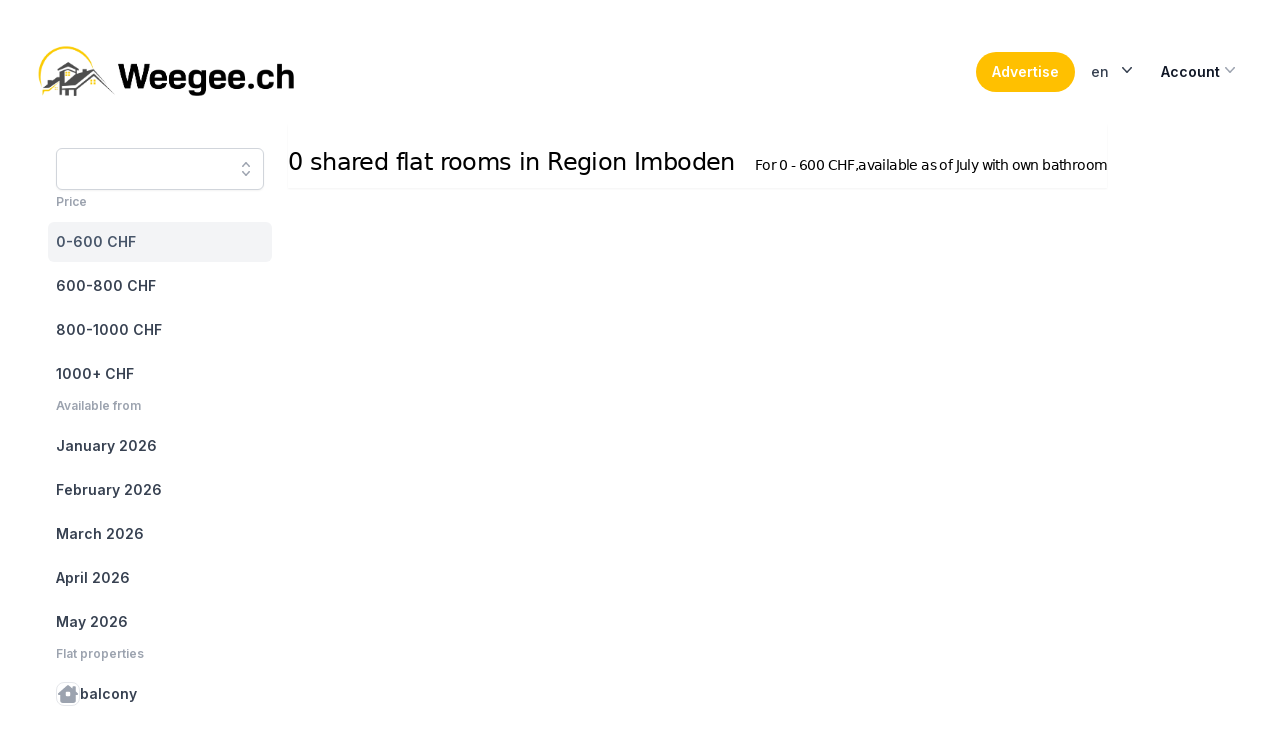

--- FILE ---
content_type: application/javascript; charset=UTF-8
request_url: https://weegee.ch/_next/static/chunks/webpack-a99d8de8d75d9712.js
body_size: 1743
content:
try{!function(){var e="undefined"!=typeof window?window:"undefined"!=typeof global?global:"undefined"!=typeof globalThis?globalThis:"undefined"!=typeof self?self:{},t=(new e.Error).stack;t&&(e._sentryDebugIds=e._sentryDebugIds||{},e._sentryDebugIds[t]="915ebc1d-d69e-4a83-b1c3-ad32c52c3d95",e._sentryDebugIdIdentifier="sentry-dbid-915ebc1d-d69e-4a83-b1c3-ad32c52c3d95")}()}catch(e){}(()=>{"use strict";var e,t,r,o,n,i,a,d,u={},l={};function c(e){var t=l[e];if(void 0!==t)return t.exports;var r=l[e]={exports:{}},o=!0;try{u[e].call(r.exports,r,r.exports,c),o=!1}finally{o&&delete l[e]}return r.exports}c.m=u,e=[],c.O=(t,r,o,n)=>{if(r){n=n||0;for(var i=e.length;i>0&&e[i-1][2]>n;i--)e[i]=e[i-1];e[i]=[r,o,n];return}for(var a=1/0,i=0;i<e.length;i++){for(var[r,o,n]=e[i],d=!0,u=0;u<r.length;u++)(!1&n||a>=n)&&Object.keys(c.O).every(e=>c.O[e](r[u]))?r.splice(u--,1):(d=!1,n<a&&(a=n));if(d){e.splice(i--,1);var l=o();void 0!==l&&(t=l)}}return t},c.n=e=>{var t=e&&e.__esModule?()=>e.default:()=>e;return c.d(t,{a:t}),t},r=Object.getPrototypeOf?e=>Object.getPrototypeOf(e):e=>e.__proto__,c.t=function(e,o){if(1&o&&(e=this(e)),8&o||"object"==typeof e&&e&&(4&o&&e.__esModule||16&o&&"function"==typeof e.then))return e;var n=Object.create(null);c.r(n);var i={};t=t||[null,r({}),r([]),r(r)];for(var a=2&o&&e;"object"==typeof a&&!~t.indexOf(a);a=r(a))Object.getOwnPropertyNames(a).forEach(t=>i[t]=()=>e[t]);return i.default=()=>e,c.d(n,i),n},c.d=(e,t)=>{for(var r in t)c.o(t,r)&&!c.o(e,r)&&Object.defineProperty(e,r,{enumerable:!0,get:t[r]})},c.f={},c.e=e=>Promise.all(Object.keys(c.f).reduce((t,r)=>(c.f[r](e,t),t),[])),c.u=e=>"static/chunks/50d3ae47.3f92726bc271880c.js",c.miniCssF=e=>{},c.g=function(){if("object"==typeof globalThis)return globalThis;try{return this||Function("return this")()}catch(e){if("object"==typeof window)return window}}(),c.o=(e,t)=>Object.prototype.hasOwnProperty.call(e,t),o={},c.l=(e,t,r,n)=>{if(o[e])return void o[e].push(t);if(void 0!==r)for(var i,a,d=document.getElementsByTagName("script"),u=0;u<d.length;u++){var l=d[u];if(l.getAttribute("src")==e||l.getAttribute("data-webpack")=="_N_E:"+r){i=l;break}}i||(a=!0,(i=document.createElement("script")).charset="utf-8",i.timeout=120,c.nc&&i.setAttribute("nonce",c.nc),i.setAttribute("data-webpack","_N_E:"+r),i.src=c.tu(e)),o[e]=[t];var s=(t,r)=>{i.onerror=i.onload=null,clearTimeout(f);var n=o[e];if(delete o[e],i.parentNode&&i.parentNode.removeChild(i),n&&n.forEach(e=>e(r)),t)return t(r)},f=setTimeout(s.bind(null,void 0,{type:"timeout",target:i}),12e4);i.onerror=s.bind(null,i.onerror),i.onload=s.bind(null,i.onload),a&&document.head.appendChild(i)},c.r=e=>{"undefined"!=typeof Symbol&&Symbol.toStringTag&&Object.defineProperty(e,Symbol.toStringTag,{value:"Module"}),Object.defineProperty(e,"__esModule",{value:!0})},c.tt=()=>(void 0===n&&(n={createScriptURL:e=>e},"undefined"!=typeof trustedTypes&&trustedTypes.createPolicy&&(n=trustedTypes.createPolicy("nextjs#bundler",n))),n),c.tu=e=>c.tt().createScriptURL(e),c.p="/_next/",i={68:0},c.f.j=(e,t)=>{var r=c.o(i,e)?i[e]:void 0;if(0!==r)if(r)t.push(r[2]);else if(68!=e){var o=new Promise((t,o)=>r=i[e]=[t,o]);t.push(r[2]=o);var n=c.p+c.u(e),a=Error();c.l(n,t=>{if(c.o(i,e)&&(0!==(r=i[e])&&(i[e]=void 0),r)){var o=t&&("load"===t.type?"missing":t.type),n=t&&t.target&&t.target.src;a.message="Loading chunk "+e+" failed.\n("+o+": "+n+")",a.name="ChunkLoadError",a.type=o,a.request=n,r[1](a)}},"chunk-"+e,e)}else i[e]=0},c.O.j=e=>0===i[e],a=(e,t)=>{var r,o,[n,a,d]=t,u=0;if(n.some(e=>0!==i[e])){for(r in a)c.o(a,r)&&(c.m[r]=a[r]);if(d)var l=d(c)}for(e&&e(t);u<n.length;u++)o=n[u],c.o(i,o)&&i[o]&&i[o][0](),i[o]=0;return c.O(l)},(d=self.webpackChunk_N_E=self.webpackChunk_N_E||[]).forEach(a.bind(null,0)),d.push=a.bind(null,d.push.bind(d))})();

--- FILE ---
content_type: application/javascript; charset=UTF-8
request_url: https://weegee.ch/_next/static/chunks/989-688a61a82ab71b8c.js
body_size: 23001
content:
try{!function(){var t="undefined"!=typeof window?window:"undefined"!=typeof global?global:"undefined"!=typeof globalThis?globalThis:"undefined"!=typeof self?self:{},n=(new t.Error).stack;n&&(t._sentryDebugIds=t._sentryDebugIds||{},t._sentryDebugIds[n]="8ee6c88c-fb70-42c0-ab8f-39d2b39343ad",t._sentryDebugIdIdentifier="sentry-dbid-8ee6c88c-fb70-42c0-ab8f-39d2b39343ad")}()}catch(t){}(self.webpackChunk_N_E=self.webpackChunk_N_E||[]).push([[989],{3717:t=>{"use strict";t.exports="SECRET_DO_NOT_PASS_THIS_OR_YOU_WILL_BE_FIRED"},15898:(t,n,e)=>{"use strict";e.d(n,{A:()=>r});var a=e(14232);let r=a.forwardRef(function({title:t,titleId:n,...e},r){return a.createElement("svg",Object.assign({xmlns:"http://www.w3.org/2000/svg",viewBox:"0 0 20 20",fill:"currentColor","aria-hidden":"true",ref:r,"aria-labelledby":n},e),t?a.createElement("title",{id:n},t):null,a.createElement("path",{d:"M9.653 16.915l-.005-.003-.019-.01a20.759 20.759 0 01-1.162-.682 22.045 22.045 0 01-2.582-1.9C4.045 12.733 2 10.352 2 7.5a4.5 4.5 0 018-2.828A4.5 4.5 0 0118 7.5c0 2.852-2.044 5.233-3.885 6.82a22.049 22.049 0 01-3.744 2.582l-.019.01-.005.003h-.002a.739.739 0 01-.69.001l-.002-.001z"}))})},21772:(t,n,e)=>{"use strict";function a(t,n){var e=Object.keys(t);if(Object.getOwnPropertySymbols){var a=Object.getOwnPropertySymbols(t);n&&(a=a.filter(function(n){return Object.getOwnPropertyDescriptor(t,n).enumerable})),e.push.apply(e,a)}return e}function r(t){for(var n=1;n<arguments.length;n++){var e=null!=arguments[n]?arguments[n]:{};n%2?a(Object(e),!0).forEach(function(n){o(t,n,e[n])}):Object.getOwnPropertyDescriptors?Object.defineProperties(t,Object.getOwnPropertyDescriptors(e)):a(Object(e)).forEach(function(n){Object.defineProperty(t,n,Object.getOwnPropertyDescriptor(e,n))})}return t}function i(t){return(i="function"==typeof Symbol&&"symbol"==typeof Symbol.iterator?function(t){return typeof t}:function(t){return t&&"function"==typeof Symbol&&t.constructor===Symbol&&t!==Symbol.prototype?"symbol":typeof t})(t)}e.d(n,{g:()=>nK});function o(t,n,e){return n in t?Object.defineProperty(t,n,{value:e,enumerable:!0,configurable:!0,writable:!0}):t[n]=e,t}function s(t,n){return function(t){if(Array.isArray(t))return t}(t)||function(t,n){var e,a,r=null==t?null:"undefined"!=typeof Symbol&&t[Symbol.iterator]||t["@@iterator"];if(null!=r){var i=[],o=!0,s=!1;try{for(r=r.call(t);!(o=(e=r.next()).done)&&(i.push(e.value),!n||i.length!==n);o=!0);}catch(t){s=!0,a=t}finally{try{o||null==r.return||r.return()}finally{if(s)throw a}}return i}}(t,n)||f(t,n)||function(){throw TypeError("Invalid attempt to destructure non-iterable instance.\nIn order to be iterable, non-array objects must have a [Symbol.iterator]() method.")}()}function c(t){return function(t){if(Array.isArray(t))return l(t)}(t)||function(t){if("undefined"!=typeof Symbol&&null!=t[Symbol.iterator]||null!=t["@@iterator"])return Array.from(t)}(t)||f(t)||function(){throw TypeError("Invalid attempt to spread non-iterable instance.\nIn order to be iterable, non-array objects must have a [Symbol.iterator]() method.")}()}function f(t,n){if(t){if("string"==typeof t)return l(t,n);var e=Object.prototype.toString.call(t).slice(8,-1);if("Object"===e&&t.constructor&&(e=t.constructor.name),"Map"===e||"Set"===e)return Array.from(t);if("Arguments"===e||/^(?:Ui|I)nt(?:8|16|32)(?:Clamped)?Array$/.test(e))return l(t,n)}}function l(t,n){(null==n||n>t.length)&&(n=t.length);for(var e=0,a=Array(n);e<n;e++)a[e]=t[e];return a}var u,m,d,p,b,v,g,h,y=function(){},w={},k={},x=null,O={mark:y,measure:y};try{"undefined"!=typeof window&&(w=window),"undefined"!=typeof document&&(k=document),"undefined"!=typeof MutationObserver&&(x=MutationObserver),"undefined"!=typeof performance&&(O=performance)}catch(t){}var A=(w.navigator||{}).userAgent,S=void 0===A?"":A,j=w,M=k,N=x,P=O;j.document;var C=!!M.documentElement&&!!M.head&&"function"==typeof M.addEventListener&&"function"==typeof M.createElement,E=~S.indexOf("MSIE")||~S.indexOf("Trident/"),$="___FONT_AWESOME___",z="svg-inline--fa",D="data-fa-i2svg",I="data-fa-pseudo-element",L="data-prefix",T="data-icon",Y="fontawesome-i2svg",_=["HTML","HEAD","STYLE","SCRIPT"],R=function(){try{return!0}catch(t){return!1}}(),F="classic",H="sharp",W=[F,H];function U(t){return new Proxy(t,{get:function(t,n){return n in t?t[n]:t[F]}})}var V=U((o(u={},F,{fa:"solid",fas:"solid","fa-solid":"solid",far:"regular","fa-regular":"regular",fal:"light","fa-light":"light",fat:"thin","fa-thin":"thin",fad:"duotone","fa-duotone":"duotone",fab:"brands","fa-brands":"brands",fak:"kit","fa-kit":"kit"}),o(u,H,{fa:"solid",fass:"solid","fa-solid":"solid",fasr:"regular","fa-regular":"regular",fasl:"light","fa-light":"light"}),u)),B=U((o(m={},F,{solid:"fas",regular:"far",light:"fal",thin:"fat",duotone:"fad",brands:"fab",kit:"fak"}),o(m,H,{solid:"fass",regular:"fasr",light:"fasl"}),m)),q=U((o(d={},F,{fab:"fa-brands",fad:"fa-duotone",fak:"fa-kit",fal:"fa-light",far:"fa-regular",fas:"fa-solid",fat:"fa-thin"}),o(d,H,{fass:"fa-solid",fasr:"fa-regular",fasl:"fa-light"}),d)),J=U((o(p={},F,{"fa-brands":"fab","fa-duotone":"fad","fa-kit":"fak","fa-light":"fal","fa-regular":"far","fa-solid":"fas","fa-thin":"fat"}),o(p,H,{"fa-solid":"fass","fa-regular":"fasr","fa-light":"fasl"}),p)),X=/fa(s|r|l|t|d|b|k|ss|sr|sl)?[\-\ ]/,Q="fa-layers-text",Z=/Font ?Awesome ?([56 ]*)(Solid|Regular|Light|Thin|Duotone|Brands|Free|Pro|Sharp|Kit)?.*/i,K=U((o(b={},F,{900:"fas",400:"far",normal:"far",300:"fal",100:"fat"}),o(b,H,{900:"fass",400:"fasr",300:"fasl"}),b)),G=[1,2,3,4,5,6,7,8,9,10],tt=G.concat([11,12,13,14,15,16,17,18,19,20]),tn=["class","data-prefix","data-icon","data-fa-transform","data-fa-mask"],te="duotone-group",ta="primary",tr="secondary",ti=new Set;Object.keys(B[F]).map(ti.add.bind(ti)),Object.keys(B[H]).map(ti.add.bind(ti));var to=[].concat(W,c(ti),["2xs","xs","sm","lg","xl","2xl","beat","border","fade","beat-fade","bounce","flip-both","flip-horizontal","flip-vertical","flip","fw","inverse","layers-counter","layers-text","layers","li","pull-left","pull-right","pulse","rotate-180","rotate-270","rotate-90","rotate-by","shake","spin-pulse","spin-reverse","spin","stack-1x","stack-2x","stack","ul",te,"swap-opacity",ta,tr]).concat(G.map(function(t){return"".concat(t,"x")})).concat(tt.map(function(t){return"w-".concat(t)})),ts=j.FontAwesomeConfig||{};M&&"function"==typeof M.querySelector&&[["data-family-prefix","familyPrefix"],["data-css-prefix","cssPrefix"],["data-family-default","familyDefault"],["data-style-default","styleDefault"],["data-replacement-class","replacementClass"],["data-auto-replace-svg","autoReplaceSvg"],["data-auto-add-css","autoAddCss"],["data-auto-a11y","autoA11y"],["data-search-pseudo-elements","searchPseudoElements"],["data-observe-mutations","observeMutations"],["data-mutate-approach","mutateApproach"],["data-keep-original-source","keepOriginalSource"],["data-measure-performance","measurePerformance"],["data-show-missing-icons","showMissingIcons"]].forEach(function(t){var n,e=s(t,2),a=e[0],r=e[1],i=""===(n=function(t){var n=M.querySelector("script["+t+"]");if(n)return n.getAttribute(t)}(a))||"false"!==n&&("true"===n||n);null!=i&&(ts[r]=i)});var tc={styleDefault:"solid",familyDefault:"classic",cssPrefix:"fa",replacementClass:z,autoReplaceSvg:!0,autoAddCss:!0,autoA11y:!0,searchPseudoElements:!1,observeMutations:!0,mutateApproach:"async",keepOriginalSource:!0,measurePerformance:!1,showMissingIcons:!0};ts.familyPrefix&&(ts.cssPrefix=ts.familyPrefix);var tf=r(r({},tc),ts);tf.autoReplaceSvg||(tf.observeMutations=!1);var tl={};Object.keys(tc).forEach(function(t){Object.defineProperty(tl,t,{enumerable:!0,set:function(n){tf[t]=n,tu.forEach(function(t){return t(tl)})},get:function(){return tf[t]}})}),Object.defineProperty(tl,"familyPrefix",{enumerable:!0,set:function(t){tf.cssPrefix=t,tu.forEach(function(t){return t(tl)})},get:function(){return tf.cssPrefix}}),j.FontAwesomeConfig=tl;var tu=[],tm={size:16,x:0,y:0,rotate:0,flipX:!1,flipY:!1};function td(){for(var t=12,n="";t-- >0;)n+="0123456789abcdefghijklmnopqrstuvwxyzABCDEFGHIJKLMNOPQRSTUVWXYZ"[62*Math.random()|0];return n}function tp(t){for(var n=[],e=(t||[]).length>>>0;e--;)n[e]=t[e];return n}function tb(t){return t.classList?tp(t.classList):(t.getAttribute("class")||"").split(" ").filter(function(t){return t})}function tv(t){return"".concat(t).replace(/&/g,"&amp;").replace(/"/g,"&quot;").replace(/'/g,"&#39;").replace(/</g,"&lt;").replace(/>/g,"&gt;")}function tg(t){return Object.keys(t||{}).reduce(function(n,e){return n+"".concat(e,": ").concat(t[e].trim(),";")},"")}function th(t){return t.size!==tm.size||t.x!==tm.x||t.y!==tm.y||t.rotate!==tm.rotate||t.flipX||t.flipY}function ty(){var t=tl.cssPrefix,n=tl.replacementClass,e=':root, :host {\n  --fa-font-solid: normal 900 1em/1 "Font Awesome 6 Solid";\n  --fa-font-regular: normal 400 1em/1 "Font Awesome 6 Regular";\n  --fa-font-light: normal 300 1em/1 "Font Awesome 6 Light";\n  --fa-font-thin: normal 100 1em/1 "Font Awesome 6 Thin";\n  --fa-font-duotone: normal 900 1em/1 "Font Awesome 6 Duotone";\n  --fa-font-sharp-solid: normal 900 1em/1 "Font Awesome 6 Sharp";\n  --fa-font-sharp-regular: normal 400 1em/1 "Font Awesome 6 Sharp";\n  --fa-font-sharp-light: normal 300 1em/1 "Font Awesome 6 Sharp";\n  --fa-font-brands: normal 400 1em/1 "Font Awesome 6 Brands";\n}\n\nsvg:not(:root).svg-inline--fa, svg:not(:host).svg-inline--fa {\n  overflow: visible;\n  box-sizing: content-box;\n}\n\n.svg-inline--fa {\n  display: var(--fa-display, inline-block);\n  height: 1em;\n  overflow: visible;\n  vertical-align: -0.125em;\n}\n.svg-inline--fa.fa-2xs {\n  vertical-align: 0.1em;\n}\n.svg-inline--fa.fa-xs {\n  vertical-align: 0em;\n}\n.svg-inline--fa.fa-sm {\n  vertical-align: -0.0714285705em;\n}\n.svg-inline--fa.fa-lg {\n  vertical-align: -0.2em;\n}\n.svg-inline--fa.fa-xl {\n  vertical-align: -0.25em;\n}\n.svg-inline--fa.fa-2xl {\n  vertical-align: -0.3125em;\n}\n.svg-inline--fa.fa-pull-left {\n  margin-right: var(--fa-pull-margin, 0.3em);\n  width: auto;\n}\n.svg-inline--fa.fa-pull-right {\n  margin-left: var(--fa-pull-margin, 0.3em);\n  width: auto;\n}\n.svg-inline--fa.fa-li {\n  width: var(--fa-li-width, 2em);\n  top: 0.25em;\n}\n.svg-inline--fa.fa-fw {\n  width: var(--fa-fw-width, 1.25em);\n}\n\n.fa-layers svg.svg-inline--fa {\n  bottom: 0;\n  left: 0;\n  margin: auto;\n  position: absolute;\n  right: 0;\n  top: 0;\n}\n\n.fa-layers-counter, .fa-layers-text {\n  display: inline-block;\n  position: absolute;\n  text-align: center;\n}\n\n.fa-layers {\n  display: inline-block;\n  height: 1em;\n  position: relative;\n  text-align: center;\n  vertical-align: -0.125em;\n  width: 1em;\n}\n.fa-layers svg.svg-inline--fa {\n  -webkit-transform-origin: center center;\n          transform-origin: center center;\n}\n\n.fa-layers-text {\n  left: 50%;\n  top: 50%;\n  -webkit-transform: translate(-50%, -50%);\n          transform: translate(-50%, -50%);\n  -webkit-transform-origin: center center;\n          transform-origin: center center;\n}\n\n.fa-layers-counter {\n  background-color: var(--fa-counter-background-color, #ff253a);\n  border-radius: var(--fa-counter-border-radius, 1em);\n  box-sizing: border-box;\n  color: var(--fa-inverse, #fff);\n  line-height: var(--fa-counter-line-height, 1);\n  max-width: var(--fa-counter-max-width, 5em);\n  min-width: var(--fa-counter-min-width, 1.5em);\n  overflow: hidden;\n  padding: var(--fa-counter-padding, 0.25em 0.5em);\n  right: var(--fa-right, 0);\n  text-overflow: ellipsis;\n  top: var(--fa-top, 0);\n  -webkit-transform: scale(var(--fa-counter-scale, 0.25));\n          transform: scale(var(--fa-counter-scale, 0.25));\n  -webkit-transform-origin: top right;\n          transform-origin: top right;\n}\n\n.fa-layers-bottom-right {\n  bottom: var(--fa-bottom, 0);\n  right: var(--fa-right, 0);\n  top: auto;\n  -webkit-transform: scale(var(--fa-layers-scale, 0.25));\n          transform: scale(var(--fa-layers-scale, 0.25));\n  -webkit-transform-origin: bottom right;\n          transform-origin: bottom right;\n}\n\n.fa-layers-bottom-left {\n  bottom: var(--fa-bottom, 0);\n  left: var(--fa-left, 0);\n  right: auto;\n  top: auto;\n  -webkit-transform: scale(var(--fa-layers-scale, 0.25));\n          transform: scale(var(--fa-layers-scale, 0.25));\n  -webkit-transform-origin: bottom left;\n          transform-origin: bottom left;\n}\n\n.fa-layers-top-right {\n  top: var(--fa-top, 0);\n  right: var(--fa-right, 0);\n  -webkit-transform: scale(var(--fa-layers-scale, 0.25));\n          transform: scale(var(--fa-layers-scale, 0.25));\n  -webkit-transform-origin: top right;\n          transform-origin: top right;\n}\n\n.fa-layers-top-left {\n  left: var(--fa-left, 0);\n  right: auto;\n  top: var(--fa-top, 0);\n  -webkit-transform: scale(var(--fa-layers-scale, 0.25));\n          transform: scale(var(--fa-layers-scale, 0.25));\n  -webkit-transform-origin: top left;\n          transform-origin: top left;\n}\n\n.fa-1x {\n  font-size: 1em;\n}\n\n.fa-2x {\n  font-size: 2em;\n}\n\n.fa-3x {\n  font-size: 3em;\n}\n\n.fa-4x {\n  font-size: 4em;\n}\n\n.fa-5x {\n  font-size: 5em;\n}\n\n.fa-6x {\n  font-size: 6em;\n}\n\n.fa-7x {\n  font-size: 7em;\n}\n\n.fa-8x {\n  font-size: 8em;\n}\n\n.fa-9x {\n  font-size: 9em;\n}\n\n.fa-10x {\n  font-size: 10em;\n}\n\n.fa-2xs {\n  font-size: 0.625em;\n  line-height: 0.1em;\n  vertical-align: 0.225em;\n}\n\n.fa-xs {\n  font-size: 0.75em;\n  line-height: 0.0833333337em;\n  vertical-align: 0.125em;\n}\n\n.fa-sm {\n  font-size: 0.875em;\n  line-height: 0.0714285718em;\n  vertical-align: 0.0535714295em;\n}\n\n.fa-lg {\n  font-size: 1.25em;\n  line-height: 0.05em;\n  vertical-align: -0.075em;\n}\n\n.fa-xl {\n  font-size: 1.5em;\n  line-height: 0.0416666682em;\n  vertical-align: -0.125em;\n}\n\n.fa-2xl {\n  font-size: 2em;\n  line-height: 0.03125em;\n  vertical-align: -0.1875em;\n}\n\n.fa-fw {\n  text-align: center;\n  width: 1.25em;\n}\n\n.fa-ul {\n  list-style-type: none;\n  margin-left: var(--fa-li-margin, 2.5em);\n  padding-left: 0;\n}\n.fa-ul > li {\n  position: relative;\n}\n\n.fa-li {\n  left: calc(var(--fa-li-width, 2em) * -1);\n  position: absolute;\n  text-align: center;\n  width: var(--fa-li-width, 2em);\n  line-height: inherit;\n}\n\n.fa-border {\n  border-color: var(--fa-border-color, #eee);\n  border-radius: var(--fa-border-radius, 0.1em);\n  border-style: var(--fa-border-style, solid);\n  border-width: var(--fa-border-width, 0.08em);\n  padding: var(--fa-border-padding, 0.2em 0.25em 0.15em);\n}\n\n.fa-pull-left {\n  float: left;\n  margin-right: var(--fa-pull-margin, 0.3em);\n}\n\n.fa-pull-right {\n  float: right;\n  margin-left: var(--fa-pull-margin, 0.3em);\n}\n\n.fa-beat {\n  -webkit-animation-name: fa-beat;\n          animation-name: fa-beat;\n  -webkit-animation-delay: var(--fa-animation-delay, 0s);\n          animation-delay: var(--fa-animation-delay, 0s);\n  -webkit-animation-direction: var(--fa-animation-direction, normal);\n          animation-direction: var(--fa-animation-direction, normal);\n  -webkit-animation-duration: var(--fa-animation-duration, 1s);\n          animation-duration: var(--fa-animation-duration, 1s);\n  -webkit-animation-iteration-count: var(--fa-animation-iteration-count, infinite);\n          animation-iteration-count: var(--fa-animation-iteration-count, infinite);\n  -webkit-animation-timing-function: var(--fa-animation-timing, ease-in-out);\n          animation-timing-function: var(--fa-animation-timing, ease-in-out);\n}\n\n.fa-bounce {\n  -webkit-animation-name: fa-bounce;\n          animation-name: fa-bounce;\n  -webkit-animation-delay: var(--fa-animation-delay, 0s);\n          animation-delay: var(--fa-animation-delay, 0s);\n  -webkit-animation-direction: var(--fa-animation-direction, normal);\n          animation-direction: var(--fa-animation-direction, normal);\n  -webkit-animation-duration: var(--fa-animation-duration, 1s);\n          animation-duration: var(--fa-animation-duration, 1s);\n  -webkit-animation-iteration-count: var(--fa-animation-iteration-count, infinite);\n          animation-iteration-count: var(--fa-animation-iteration-count, infinite);\n  -webkit-animation-timing-function: var(--fa-animation-timing, cubic-bezier(0.28, 0.84, 0.42, 1));\n          animation-timing-function: var(--fa-animation-timing, cubic-bezier(0.28, 0.84, 0.42, 1));\n}\n\n.fa-fade {\n  -webkit-animation-name: fa-fade;\n          animation-name: fa-fade;\n  -webkit-animation-delay: var(--fa-animation-delay, 0s);\n          animation-delay: var(--fa-animation-delay, 0s);\n  -webkit-animation-direction: var(--fa-animation-direction, normal);\n          animation-direction: var(--fa-animation-direction, normal);\n  -webkit-animation-duration: var(--fa-animation-duration, 1s);\n          animation-duration: var(--fa-animation-duration, 1s);\n  -webkit-animation-iteration-count: var(--fa-animation-iteration-count, infinite);\n          animation-iteration-count: var(--fa-animation-iteration-count, infinite);\n  -webkit-animation-timing-function: var(--fa-animation-timing, cubic-bezier(0.4, 0, 0.6, 1));\n          animation-timing-function: var(--fa-animation-timing, cubic-bezier(0.4, 0, 0.6, 1));\n}\n\n.fa-beat-fade {\n  -webkit-animation-name: fa-beat-fade;\n          animation-name: fa-beat-fade;\n  -webkit-animation-delay: var(--fa-animation-delay, 0s);\n          animation-delay: var(--fa-animation-delay, 0s);\n  -webkit-animation-direction: var(--fa-animation-direction, normal);\n          animation-direction: var(--fa-animation-direction, normal);\n  -webkit-animation-duration: var(--fa-animation-duration, 1s);\n          animation-duration: var(--fa-animation-duration, 1s);\n  -webkit-animation-iteration-count: var(--fa-animation-iteration-count, infinite);\n          animation-iteration-count: var(--fa-animation-iteration-count, infinite);\n  -webkit-animation-timing-function: var(--fa-animation-timing, cubic-bezier(0.4, 0, 0.6, 1));\n          animation-timing-function: var(--fa-animation-timing, cubic-bezier(0.4, 0, 0.6, 1));\n}\n\n.fa-flip {\n  -webkit-animation-name: fa-flip;\n          animation-name: fa-flip;\n  -webkit-animation-delay: var(--fa-animation-delay, 0s);\n          animation-delay: var(--fa-animation-delay, 0s);\n  -webkit-animation-direction: var(--fa-animation-direction, normal);\n          animation-direction: var(--fa-animation-direction, normal);\n  -webkit-animation-duration: var(--fa-animation-duration, 1s);\n          animation-duration: var(--fa-animation-duration, 1s);\n  -webkit-animation-iteration-count: var(--fa-animation-iteration-count, infinite);\n          animation-iteration-count: var(--fa-animation-iteration-count, infinite);\n  -webkit-animation-timing-function: var(--fa-animation-timing, ease-in-out);\n          animation-timing-function: var(--fa-animation-timing, ease-in-out);\n}\n\n.fa-shake {\n  -webkit-animation-name: fa-shake;\n          animation-name: fa-shake;\n  -webkit-animation-delay: var(--fa-animation-delay, 0s);\n          animation-delay: var(--fa-animation-delay, 0s);\n  -webkit-animation-direction: var(--fa-animation-direction, normal);\n          animation-direction: var(--fa-animation-direction, normal);\n  -webkit-animation-duration: var(--fa-animation-duration, 1s);\n          animation-duration: var(--fa-animation-duration, 1s);\n  -webkit-animation-iteration-count: var(--fa-animation-iteration-count, infinite);\n          animation-iteration-count: var(--fa-animation-iteration-count, infinite);\n  -webkit-animation-timing-function: var(--fa-animation-timing, linear);\n          animation-timing-function: var(--fa-animation-timing, linear);\n}\n\n.fa-spin {\n  -webkit-animation-name: fa-spin;\n          animation-name: fa-spin;\n  -webkit-animation-delay: var(--fa-animation-delay, 0s);\n          animation-delay: var(--fa-animation-delay, 0s);\n  -webkit-animation-direction: var(--fa-animation-direction, normal);\n          animation-direction: var(--fa-animation-direction, normal);\n  -webkit-animation-duration: var(--fa-animation-duration, 2s);\n          animation-duration: var(--fa-animation-duration, 2s);\n  -webkit-animation-iteration-count: var(--fa-animation-iteration-count, infinite);\n          animation-iteration-count: var(--fa-animation-iteration-count, infinite);\n  -webkit-animation-timing-function: var(--fa-animation-timing, linear);\n          animation-timing-function: var(--fa-animation-timing, linear);\n}\n\n.fa-spin-reverse {\n  --fa-animation-direction: reverse;\n}\n\n.fa-pulse,\n.fa-spin-pulse {\n  -webkit-animation-name: fa-spin;\n          animation-name: fa-spin;\n  -webkit-animation-direction: var(--fa-animation-direction, normal);\n          animation-direction: var(--fa-animation-direction, normal);\n  -webkit-animation-duration: var(--fa-animation-duration, 1s);\n          animation-duration: var(--fa-animation-duration, 1s);\n  -webkit-animation-iteration-count: var(--fa-animation-iteration-count, infinite);\n          animation-iteration-count: var(--fa-animation-iteration-count, infinite);\n  -webkit-animation-timing-function: var(--fa-animation-timing, steps(8));\n          animation-timing-function: var(--fa-animation-timing, steps(8));\n}\n\n@media (prefers-reduced-motion: reduce) {\n  .fa-beat,\n.fa-bounce,\n.fa-fade,\n.fa-beat-fade,\n.fa-flip,\n.fa-pulse,\n.fa-shake,\n.fa-spin,\n.fa-spin-pulse {\n    -webkit-animation-delay: -1ms;\n            animation-delay: -1ms;\n    -webkit-animation-duration: 1ms;\n            animation-duration: 1ms;\n    -webkit-animation-iteration-count: 1;\n            animation-iteration-count: 1;\n    -webkit-transition-delay: 0s;\n            transition-delay: 0s;\n    -webkit-transition-duration: 0s;\n            transition-duration: 0s;\n  }\n}\n@-webkit-keyframes fa-beat {\n  0%, 90% {\n    -webkit-transform: scale(1);\n            transform: scale(1);\n  }\n  45% {\n    -webkit-transform: scale(var(--fa-beat-scale, 1.25));\n            transform: scale(var(--fa-beat-scale, 1.25));\n  }\n}\n@keyframes fa-beat {\n  0%, 90% {\n    -webkit-transform: scale(1);\n            transform: scale(1);\n  }\n  45% {\n    -webkit-transform: scale(var(--fa-beat-scale, 1.25));\n            transform: scale(var(--fa-beat-scale, 1.25));\n  }\n}\n@-webkit-keyframes fa-bounce {\n  0% {\n    -webkit-transform: scale(1, 1) translateY(0);\n            transform: scale(1, 1) translateY(0);\n  }\n  10% {\n    -webkit-transform: scale(var(--fa-bounce-start-scale-x, 1.1), var(--fa-bounce-start-scale-y, 0.9)) translateY(0);\n            transform: scale(var(--fa-bounce-start-scale-x, 1.1), var(--fa-bounce-start-scale-y, 0.9)) translateY(0);\n  }\n  30% {\n    -webkit-transform: scale(var(--fa-bounce-jump-scale-x, 0.9), var(--fa-bounce-jump-scale-y, 1.1)) translateY(var(--fa-bounce-height, -0.5em));\n            transform: scale(var(--fa-bounce-jump-scale-x, 0.9), var(--fa-bounce-jump-scale-y, 1.1)) translateY(var(--fa-bounce-height, -0.5em));\n  }\n  50% {\n    -webkit-transform: scale(var(--fa-bounce-land-scale-x, 1.05), var(--fa-bounce-land-scale-y, 0.95)) translateY(0);\n            transform: scale(var(--fa-bounce-land-scale-x, 1.05), var(--fa-bounce-land-scale-y, 0.95)) translateY(0);\n  }\n  57% {\n    -webkit-transform: scale(1, 1) translateY(var(--fa-bounce-rebound, -0.125em));\n            transform: scale(1, 1) translateY(var(--fa-bounce-rebound, -0.125em));\n  }\n  64% {\n    -webkit-transform: scale(1, 1) translateY(0);\n            transform: scale(1, 1) translateY(0);\n  }\n  100% {\n    -webkit-transform: scale(1, 1) translateY(0);\n            transform: scale(1, 1) translateY(0);\n  }\n}\n@keyframes fa-bounce {\n  0% {\n    -webkit-transform: scale(1, 1) translateY(0);\n            transform: scale(1, 1) translateY(0);\n  }\n  10% {\n    -webkit-transform: scale(var(--fa-bounce-start-scale-x, 1.1), var(--fa-bounce-start-scale-y, 0.9)) translateY(0);\n            transform: scale(var(--fa-bounce-start-scale-x, 1.1), var(--fa-bounce-start-scale-y, 0.9)) translateY(0);\n  }\n  30% {\n    -webkit-transform: scale(var(--fa-bounce-jump-scale-x, 0.9), var(--fa-bounce-jump-scale-y, 1.1)) translateY(var(--fa-bounce-height, -0.5em));\n            transform: scale(var(--fa-bounce-jump-scale-x, 0.9), var(--fa-bounce-jump-scale-y, 1.1)) translateY(var(--fa-bounce-height, -0.5em));\n  }\n  50% {\n    -webkit-transform: scale(var(--fa-bounce-land-scale-x, 1.05), var(--fa-bounce-land-scale-y, 0.95)) translateY(0);\n            transform: scale(var(--fa-bounce-land-scale-x, 1.05), var(--fa-bounce-land-scale-y, 0.95)) translateY(0);\n  }\n  57% {\n    -webkit-transform: scale(1, 1) translateY(var(--fa-bounce-rebound, -0.125em));\n            transform: scale(1, 1) translateY(var(--fa-bounce-rebound, -0.125em));\n  }\n  64% {\n    -webkit-transform: scale(1, 1) translateY(0);\n            transform: scale(1, 1) translateY(0);\n  }\n  100% {\n    -webkit-transform: scale(1, 1) translateY(0);\n            transform: scale(1, 1) translateY(0);\n  }\n}\n@-webkit-keyframes fa-fade {\n  50% {\n    opacity: var(--fa-fade-opacity, 0.4);\n  }\n}\n@keyframes fa-fade {\n  50% {\n    opacity: var(--fa-fade-opacity, 0.4);\n  }\n}\n@-webkit-keyframes fa-beat-fade {\n  0%, 100% {\n    opacity: var(--fa-beat-fade-opacity, 0.4);\n    -webkit-transform: scale(1);\n            transform: scale(1);\n  }\n  50% {\n    opacity: 1;\n    -webkit-transform: scale(var(--fa-beat-fade-scale, 1.125));\n            transform: scale(var(--fa-beat-fade-scale, 1.125));\n  }\n}\n@keyframes fa-beat-fade {\n  0%, 100% {\n    opacity: var(--fa-beat-fade-opacity, 0.4);\n    -webkit-transform: scale(1);\n            transform: scale(1);\n  }\n  50% {\n    opacity: 1;\n    -webkit-transform: scale(var(--fa-beat-fade-scale, 1.125));\n            transform: scale(var(--fa-beat-fade-scale, 1.125));\n  }\n}\n@-webkit-keyframes fa-flip {\n  50% {\n    -webkit-transform: rotate3d(var(--fa-flip-x, 0), var(--fa-flip-y, 1), var(--fa-flip-z, 0), var(--fa-flip-angle, -180deg));\n            transform: rotate3d(var(--fa-flip-x, 0), var(--fa-flip-y, 1), var(--fa-flip-z, 0), var(--fa-flip-angle, -180deg));\n  }\n}\n@keyframes fa-flip {\n  50% {\n    -webkit-transform: rotate3d(var(--fa-flip-x, 0), var(--fa-flip-y, 1), var(--fa-flip-z, 0), var(--fa-flip-angle, -180deg));\n            transform: rotate3d(var(--fa-flip-x, 0), var(--fa-flip-y, 1), var(--fa-flip-z, 0), var(--fa-flip-angle, -180deg));\n  }\n}\n@-webkit-keyframes fa-shake {\n  0% {\n    -webkit-transform: rotate(-15deg);\n            transform: rotate(-15deg);\n  }\n  4% {\n    -webkit-transform: rotate(15deg);\n            transform: rotate(15deg);\n  }\n  8%, 24% {\n    -webkit-transform: rotate(-18deg);\n            transform: rotate(-18deg);\n  }\n  12%, 28% {\n    -webkit-transform: rotate(18deg);\n            transform: rotate(18deg);\n  }\n  16% {\n    -webkit-transform: rotate(-22deg);\n            transform: rotate(-22deg);\n  }\n  20% {\n    -webkit-transform: rotate(22deg);\n            transform: rotate(22deg);\n  }\n  32% {\n    -webkit-transform: rotate(-12deg);\n            transform: rotate(-12deg);\n  }\n  36% {\n    -webkit-transform: rotate(12deg);\n            transform: rotate(12deg);\n  }\n  40%, 100% {\n    -webkit-transform: rotate(0deg);\n            transform: rotate(0deg);\n  }\n}\n@keyframes fa-shake {\n  0% {\n    -webkit-transform: rotate(-15deg);\n            transform: rotate(-15deg);\n  }\n  4% {\n    -webkit-transform: rotate(15deg);\n            transform: rotate(15deg);\n  }\n  8%, 24% {\n    -webkit-transform: rotate(-18deg);\n            transform: rotate(-18deg);\n  }\n  12%, 28% {\n    -webkit-transform: rotate(18deg);\n            transform: rotate(18deg);\n  }\n  16% {\n    -webkit-transform: rotate(-22deg);\n            transform: rotate(-22deg);\n  }\n  20% {\n    -webkit-transform: rotate(22deg);\n            transform: rotate(22deg);\n  }\n  32% {\n    -webkit-transform: rotate(-12deg);\n            transform: rotate(-12deg);\n  }\n  36% {\n    -webkit-transform: rotate(12deg);\n            transform: rotate(12deg);\n  }\n  40%, 100% {\n    -webkit-transform: rotate(0deg);\n            transform: rotate(0deg);\n  }\n}\n@-webkit-keyframes fa-spin {\n  0% {\n    -webkit-transform: rotate(0deg);\n            transform: rotate(0deg);\n  }\n  100% {\n    -webkit-transform: rotate(360deg);\n            transform: rotate(360deg);\n  }\n}\n@keyframes fa-spin {\n  0% {\n    -webkit-transform: rotate(0deg);\n            transform: rotate(0deg);\n  }\n  100% {\n    -webkit-transform: rotate(360deg);\n            transform: rotate(360deg);\n  }\n}\n.fa-rotate-90 {\n  -webkit-transform: rotate(90deg);\n          transform: rotate(90deg);\n}\n\n.fa-rotate-180 {\n  -webkit-transform: rotate(180deg);\n          transform: rotate(180deg);\n}\n\n.fa-rotate-270 {\n  -webkit-transform: rotate(270deg);\n          transform: rotate(270deg);\n}\n\n.fa-flip-horizontal {\n  -webkit-transform: scale(-1, 1);\n          transform: scale(-1, 1);\n}\n\n.fa-flip-vertical {\n  -webkit-transform: scale(1, -1);\n          transform: scale(1, -1);\n}\n\n.fa-flip-both,\n.fa-flip-horizontal.fa-flip-vertical {\n  -webkit-transform: scale(-1, -1);\n          transform: scale(-1, -1);\n}\n\n.fa-rotate-by {\n  -webkit-transform: rotate(var(--fa-rotate-angle, none));\n          transform: rotate(var(--fa-rotate-angle, none));\n}\n\n.fa-stack {\n  display: inline-block;\n  vertical-align: middle;\n  height: 2em;\n  position: relative;\n  width: 2.5em;\n}\n\n.fa-stack-1x,\n.fa-stack-2x {\n  bottom: 0;\n  left: 0;\n  margin: auto;\n  position: absolute;\n  right: 0;\n  top: 0;\n  z-index: var(--fa-stack-z-index, auto);\n}\n\n.svg-inline--fa.fa-stack-1x {\n  height: 1em;\n  width: 1.25em;\n}\n.svg-inline--fa.fa-stack-2x {\n  height: 2em;\n  width: 2.5em;\n}\n\n.fa-inverse {\n  color: var(--fa-inverse, #fff);\n}\n\n.sr-only,\n.fa-sr-only {\n  position: absolute;\n  width: 1px;\n  height: 1px;\n  padding: 0;\n  margin: -1px;\n  overflow: hidden;\n  clip: rect(0, 0, 0, 0);\n  white-space: nowrap;\n  border-width: 0;\n}\n\n.sr-only-focusable:not(:focus),\n.fa-sr-only-focusable:not(:focus) {\n  position: absolute;\n  width: 1px;\n  height: 1px;\n  padding: 0;\n  margin: -1px;\n  overflow: hidden;\n  clip: rect(0, 0, 0, 0);\n  white-space: nowrap;\n  border-width: 0;\n}\n\n.svg-inline--fa .fa-primary {\n  fill: var(--fa-primary-color, currentColor);\n  opacity: var(--fa-primary-opacity, 1);\n}\n\n.svg-inline--fa .fa-secondary {\n  fill: var(--fa-secondary-color, currentColor);\n  opacity: var(--fa-secondary-opacity, 0.4);\n}\n\n.svg-inline--fa.fa-swap-opacity .fa-primary {\n  opacity: var(--fa-secondary-opacity, 0.4);\n}\n\n.svg-inline--fa.fa-swap-opacity .fa-secondary {\n  opacity: var(--fa-primary-opacity, 1);\n}\n\n.svg-inline--fa mask .fa-primary,\n.svg-inline--fa mask .fa-secondary {\n  fill: black;\n}\n\n.fad.fa-inverse,\n.fa-duotone.fa-inverse {\n  color: var(--fa-inverse, #fff);\n}';if("fa"!==t||n!==z){var a=RegExp("\\.".concat("fa","\\-"),"g"),r=RegExp("\\--".concat("fa","\\-"),"g"),i=RegExp("\\.".concat(z),"g");e=e.replace(a,".".concat(t,"-")).replace(r,"--".concat(t,"-")).replace(i,".".concat(n))}return e}var tw=!1;function tk(){tl.autoAddCss&&!tw&&(!function(t){if(t&&C){var n=M.createElement("style");n.setAttribute("type","text/css"),n.innerHTML=t;for(var e=M.head.childNodes,a=null,r=e.length-1;r>-1;r--){var i=e[r];["STYLE","LINK"].indexOf((i.tagName||"").toUpperCase())>-1&&(a=i)}M.head.insertBefore(n,a)}}(ty()),tw=!0)}var tx=j||{};tx[$]||(tx[$]={}),tx[$].styles||(tx[$].styles={}),tx[$].hooks||(tx[$].hooks={}),tx[$].shims||(tx[$].shims=[]);var tO=tx[$],tA=[],tS=!1;function tj(t){var n,e=t.tag,a=t.attributes,r=t.children;return"string"==typeof t?tv(t):"<".concat(e," ").concat(Object.keys((n=void 0===a?{}:a)||{}).reduce(function(t,e){return t+"".concat(e,'="').concat(tv(n[e]),'" ')},"").trim(),">").concat((void 0===r?[]:r).map(tj).join(""),"</").concat(e,">")}function tM(t,n,e){if(t&&t[n]&&t[n][e])return{prefix:n,iconName:e,icon:t[n][e]}}C&&((tS=(M.documentElement.doScroll?/^loaded|^c/:/^loaded|^i|^c/).test(M.readyState))||M.addEventListener("DOMContentLoaded",function t(){M.removeEventListener("DOMContentLoaded",t),tS=1,tA.map(function(t){return t()})}));var tN=function(t,n,e,a){var r,i,o,s=Object.keys(t),c=s.length,f=void 0!==a?function(t,e,r,i){return n.call(a,t,e,r,i)}:n;for(void 0===e?(r=1,o=t[s[0]]):(r=0,o=e);r<c;r++)o=f(o,t[i=s[r]],i,t);return o};function tP(t){var n=function(t){for(var n=[],e=0,a=t.length;e<a;){var r=t.charCodeAt(e++);if(r>=55296&&r<=56319&&e<a){var i=t.charCodeAt(e++);(64512&i)==56320?n.push(((1023&r)<<10)+(1023&i)+65536):(n.push(r),e--)}else n.push(r)}return n}(t);return 1===n.length?n[0].toString(16):null}function tC(t){return Object.keys(t).reduce(function(n,e){var a=t[e];return a.icon?n[a.iconName]=a.icon:n[e]=a,n},{})}function tE(t,n){var e=arguments.length>2&&void 0!==arguments[2]?arguments[2]:{},a=e.skipHooks,i=tC(n);"function"!=typeof tO.hooks.addPack||void 0!==a&&a?tO.styles[t]=r(r({},tO.styles[t]||{}),i):tO.hooks.addPack(t,tC(n)),"fas"===t&&tE("fa",n)}var t$=tO.styles,tz=tO.shims,tD=(o(v={},F,Object.values(q[F])),o(v,H,Object.values(q[H])),v),tI=null,tL={},tT={},tY={},t_={},tR={},tF=(o(g={},F,Object.keys(V[F])),o(g,H,Object.keys(V[H])),g),tH=function(){var t=function(t){return tN(t$,function(n,e,a){return n[a]=tN(e,t,{}),n},{})};tL=t(function(t,n,e){return n[3]&&(t[n[3]]=e),n[2]&&n[2].filter(function(t){return"number"==typeof t}).forEach(function(n){t[n.toString(16)]=e}),t}),tT=t(function(t,n,e){return t[e]=e,n[2]&&n[2].filter(function(t){return"string"==typeof t}).forEach(function(n){t[n]=e}),t}),tR=t(function(t,n,e){var a=n[2];return t[e]=e,a.forEach(function(n){t[n]=e}),t});var n="far"in t$||tl.autoFetchSvg,e=tN(tz,function(t,e){var a=e[0],r=e[1],i=e[2];return"far"!==r||n||(r="fas"),"string"==typeof a&&(t.names[a]={prefix:r,iconName:i}),"number"==typeof a&&(t.unicodes[a.toString(16)]={prefix:r,iconName:i}),t},{names:{},unicodes:{}});tY=e.names,t_=e.unicodes,tI=tq(tl.styleDefault,{family:tl.familyDefault})};function tW(t,n){return(tL[t]||{})[n]}function tU(t,n){return(tR[t]||{})[n]}function tV(t){return tY[t]||{prefix:null,iconName:null}}tu.push(function(t){tI=tq(t.styleDefault,{family:tl.familyDefault})}),tH();var tB=function(){return{prefix:null,iconName:null,rest:[]}};function tq(t){var n=arguments.length>1&&void 0!==arguments[1]?arguments[1]:{},e=n.family,a=void 0===e?F:e,r=V[a][t],i=B[a][t]||B[a][r],o=t in tO.styles?t:null;return i||o||null}var tJ=(o(h={},F,Object.keys(q[F])),o(h,H,Object.keys(q[H])),h);function tX(t){var n,e=arguments.length>1&&void 0!==arguments[1]?arguments[1]:{},a=e.skipLookups,r=void 0!==a&&a,i=(o(n={},F,"".concat(tl.cssPrefix,"-").concat(F)),o(n,H,"".concat(tl.cssPrefix,"-").concat(H)),n),s=null,c=F;(t.includes(i[F])||t.some(function(t){return tJ[F].includes(t)}))&&(c=F),(t.includes(i[H])||t.some(function(t){return tJ[H].includes(t)}))&&(c=H);var f=t.reduce(function(t,n){var e,a,o,f,l=(e=tl.cssPrefix,o=(a=n.split("-"))[0],f=a.slice(1).join("-"),o!==e||""===f||~to.indexOf(f)?null:f);if(t$[n]?(s=n=tD[c].includes(n)?J[c][n]:n,t.prefix=n):tF[c].indexOf(n)>-1?(s=n,t.prefix=tq(n,{family:c})):l?t.iconName=l:n!==tl.replacementClass&&n!==i[F]&&n!==i[H]&&t.rest.push(n),!r&&t.prefix&&t.iconName){var u="fa"===s?tV(t.iconName):{},m=tU(t.prefix,t.iconName);u.prefix&&(s=null),t.iconName=u.iconName||m||t.iconName,t.prefix=u.prefix||t.prefix,"far"!==t.prefix||t$.far||!t$.fas||tl.autoFetchSvg||(t.prefix="fas")}return t},tB());return(t.includes("fa-brands")||t.includes("fab"))&&(f.prefix="fab"),(t.includes("fa-duotone")||t.includes("fad"))&&(f.prefix="fad"),!f.prefix&&c===H&&(t$.fass||tl.autoFetchSvg)&&(f.prefix="fass",f.iconName=tU(f.prefix,f.iconName)||f.iconName),("fa"===f.prefix||"fa"===s)&&(f.prefix=tI||"fas"),f}var tQ=function(){var t;function n(){if(!(this instanceof n))throw TypeError("Cannot call a class as a function");this.definitions={}}return t=[{key:"add",value:function(){for(var t=this,n=arguments.length,e=Array(n),a=0;a<n;a++)e[a]=arguments[a];var i=e.reduce(this._pullDefinitions,{});Object.keys(i).forEach(function(n){t.definitions[n]=r(r({},t.definitions[n]||{}),i[n]),tE(n,i[n]);var e=q[F][n];e&&tE(e,i[n]),tH()})}},{key:"reset",value:function(){this.definitions={}}},{key:"_pullDefinitions",value:function(t,n){var e=n.prefix&&n.iconName&&n.icon?{0:n}:n;return Object.keys(e).map(function(n){var a=e[n],r=a.prefix,i=a.iconName,o=a.icon,s=o[2];t[r]||(t[r]={}),s.length>0&&s.forEach(function(n){"string"==typeof n&&(t[r][n]=o)}),t[r][i]=o}),t}}],function(t,n){for(var e=0;e<n.length;e++){var a=n[e];a.enumerable=a.enumerable||!1,a.configurable=!0,"value"in a&&(a.writable=!0),Object.defineProperty(t,a.key,a)}}(n.prototype,t),Object.defineProperty(n,"prototype",{writable:!1}),n}(),tZ=[],tK={},tG={},t1=Object.keys(tG);function t0(t,n){for(var e=arguments.length,a=Array(e>2?e-2:0),r=2;r<e;r++)a[r-2]=arguments[r];return(tK[t]||[]).forEach(function(t){n=t.apply(null,[n].concat(a))}),n}function t2(t){for(var n=arguments.length,e=Array(n>1?n-1:0),a=1;a<n;a++)e[a-1]=arguments[a];(tK[t]||[]).forEach(function(t){t.apply(null,e)})}function t5(){var t=arguments[0],n=Array.prototype.slice.call(arguments,1);return tG[t]?tG[t].apply(null,n):void 0}function t4(t){"fa"===t.prefix&&(t.prefix="fas");var n=t.iconName,e=t.prefix||tI;if(n)return n=tU(e,n)||n,tM(t3.definitions,e,n)||tM(tO.styles,e,n)}var t3=new tQ,t6={noAuto:function(){tl.autoReplaceSvg=!1,tl.observeMutations=!1,t2("noAuto")},config:tl,dom:{i2svg:function(){var t=arguments.length>0&&void 0!==arguments[0]?arguments[0]:{};return C?(t2("beforeI2svg",t),t5("pseudoElements2svg",t),t5("i2svg",t)):Promise.reject("Operation requires a DOM of some kind.")},watch:function(){var t,n=arguments.length>0&&void 0!==arguments[0]?arguments[0]:{},e=n.autoReplaceSvgRoot;!1===tl.autoReplaceSvg&&(tl.autoReplaceSvg=!0),tl.observeMutations=!0,t=function(){t7({autoReplaceSvgRoot:e}),t2("watch",n)},C&&(tS?setTimeout(t,0):tA.push(t))}},parse:{icon:function(t){if(null===t)return null;if("object"===i(t)&&t.prefix&&t.iconName)return{prefix:t.prefix,iconName:tU(t.prefix,t.iconName)||t.iconName};if(Array.isArray(t)&&2===t.length){var n=0===t[1].indexOf("fa-")?t[1].slice(3):t[1],e=tq(t[0]);return{prefix:e,iconName:tU(e,n)||n}}if("string"==typeof t&&(t.indexOf("".concat(tl.cssPrefix,"-"))>-1||t.match(X))){var a=tX(t.split(" "),{skipLookups:!0});return{prefix:a.prefix||tI,iconName:tU(a.prefix,a.iconName)||a.iconName}}if("string"==typeof t){var r=tI;return{prefix:r,iconName:tU(r,t)||t}}}},library:t3,findIconDefinition:t4,toHtml:tj},t7=function(){var t=arguments.length>0&&void 0!==arguments[0]?arguments[0]:{},n=t.autoReplaceSvgRoot,e=void 0===n?M:n;(Object.keys(tO.styles).length>0||tl.autoFetchSvg)&&C&&tl.autoReplaceSvg&&t6.dom.i2svg({node:e})};function t9(t,n){return Object.defineProperty(t,"abstract",{get:n}),Object.defineProperty(t,"html",{get:function(){return t.abstract.map(function(t){return tj(t)})}}),Object.defineProperty(t,"node",{get:function(){if(C){var n=M.createElement("div");return n.innerHTML=t.html,n.children}}}),t}function t8(t){var n,e,a,i,o,s,c=t.icons,f=c.main,l=c.mask,u=t.prefix,m=t.iconName,d=t.transform,p=t.symbol,b=t.title,v=t.maskId,g=t.titleId,h=t.extra,y=t.watchable,w=l.found?l:f,k=w.width,x=w.height,O="fak"===u,A=[tl.replacementClass,m?"".concat(tl.cssPrefix,"-").concat(m):""].filter(function(t){return -1===h.classes.indexOf(t)}).filter(function(t){return""!==t||!!t}).concat(h.classes).join(" "),S={children:[],attributes:r(r({},h.attributes),{},{"data-prefix":u,"data-icon":m,class:A,role:h.attributes.role||"img",xmlns:"http://www.w3.org/2000/svg",viewBox:"0 0 ".concat(k," ").concat(x)})},j=O&&!~h.classes.indexOf("fa-fw")?{width:"".concat(k/x*1,"em")}:{};void 0!==y&&y&&(S.attributes[D]=""),b&&(S.children.push({tag:"title",attributes:{id:S.attributes["aria-labelledby"]||"title-".concat(g||td())},children:[b]}),delete S.attributes.title);var M=r(r({},S),{},{prefix:u,iconName:m,main:f,mask:l,maskId:v,transform:d,symbol:p,styles:r(r({},j),h.styles)}),N=l.found&&f.found?t5("generateAbstractMask",M)||{children:[],attributes:{}}:t5("generateAbstractIcon",M)||{children:[],attributes:{}},P=N.children,C=N.attributes;return(M.children=P,M.attributes=C,p)?(n=M.prefix,e=M.iconName,a=M.children,i=M.attributes,s=!0===(o=M.symbol)?"".concat(n,"-").concat(tl.cssPrefix,"-").concat(e):o,[{tag:"svg",attributes:{style:"display: none;"},children:[{tag:"symbol",attributes:r(r({},i),{},{id:s}),children:a}]}]):function(t){var n=t.children,e=t.main,a=t.mask,i=t.attributes,o=t.styles,s=t.transform;if(th(s)&&e.found&&!a.found){var c={x:e.width/e.height/2,y:.5};i.style=tg(r(r({},o),{},{"transform-origin":"".concat(c.x+s.x/16,"em ").concat(c.y+s.y/16,"em")}))}return[{tag:"svg",attributes:i,children:n}]}(M)}function nt(t){var n,e,a,i,o,s,c,f=t.content,l=t.width,u=t.height,m=t.transform,d=t.title,p=t.extra,b=t.watchable,v=r(r(r({},p.attributes),d?{title:d}:{}),{},{class:p.classes.join(" ")});void 0!==b&&b&&(v[D]="");var g=r({},p.styles);th(m)&&(e=(n={transform:m,startCentered:!0,width:l,height:u}).transform,a=n.width,i=n.height,s=void 0!==(o=n.startCentered)&&o,c="",s&&E?c+="translate(".concat(e.x/16-(void 0===a?16:a)/2,"em, ").concat(e.y/16-(void 0===i?16:i)/2,"em) "):s?c+="translate(calc(-50% + ".concat(e.x/16,"em), calc(-50% + ").concat(e.y/16,"em)) "):c+="translate(".concat(e.x/16,"em, ").concat(e.y/16,"em) "),c+="scale(".concat(e.size/16*(e.flipX?-1:1),", ").concat(e.size/16*(e.flipY?-1:1),") "),g.transform=c+="rotate(".concat(e.rotate,"deg) "),g["-webkit-transform"]=g.transform);var h=tg(g);h.length>0&&(v.style=h);var y=[];return y.push({tag:"span",attributes:v,children:[f]}),d&&y.push({tag:"span",attributes:{class:"sr-only"},children:[d]}),y}var nn=tO.styles;function ne(t){var n=t[0],e=t[1],a=s(t.slice(4),1)[0];return{found:!0,width:n,height:e,icon:Array.isArray(a)?{tag:"g",attributes:{class:"".concat(tl.cssPrefix,"-").concat(te)},children:[{tag:"path",attributes:{class:"".concat(tl.cssPrefix,"-").concat(tr),fill:"currentColor",d:a[0]}},{tag:"path",attributes:{class:"".concat(tl.cssPrefix,"-").concat(ta),fill:"currentColor",d:a[1]}}]}:{tag:"path",attributes:{fill:"currentColor",d:a}}}}var na={found:!1,width:512,height:512};function nr(t,n){var e=n;return"fa"===n&&null!==tl.styleDefault&&(n=tI),new Promise(function(a,i){if(t5("missingIconAbstract"),"fa"===e){var o,s,c=tV(t)||{};t=c.iconName||t,n=c.prefix||n}if(t&&n&&nn[n]&&nn[n][t])return a(ne(nn[n][t]));o=t,s=n,R||tl.showMissingIcons||!o||console.error('Icon with name "'.concat(o,'" and prefix "').concat(s,'" is missing.')),a(r(r({},na),{},{icon:tl.showMissingIcons&&t&&t5("missingIconAbstract")||{}}))})}var ni=function(){},no=tl.measurePerformance&&P&&P.mark&&P.measure?P:{mark:ni,measure:ni},ns='FA "6.4.2"',nc=function(t){no.mark("".concat(ns," ").concat(t," ends")),no.measure("".concat(ns," ").concat(t),"".concat(ns," ").concat(t," begins"),"".concat(ns," ").concat(t," ends"))},nf=function(t){return no.mark("".concat(ns," ").concat(t," begins")),function(){return nc(t)}},nl=function(){};function nu(t){return"string"==typeof(t.getAttribute?t.getAttribute(D):null)}function nm(t){return M.createElementNS("http://www.w3.org/2000/svg",t)}function nd(t){return M.createElement(t)}var np={replace:function(t){var n=t[0];if(n.parentNode)if(t[1].forEach(function(t){n.parentNode.insertBefore(function t(n){var e=arguments.length>1&&void 0!==arguments[1]?arguments[1]:{},a=e.ceFn,r=void 0===a?"svg"===n.tag?nm:nd:a;if("string"==typeof n)return M.createTextNode(n);var i=r(n.tag);return Object.keys(n.attributes||[]).forEach(function(t){i.setAttribute(t,n.attributes[t])}),(n.children||[]).forEach(function(n){i.appendChild(t(n,{ceFn:r}))}),i}(t),n)}),null===n.getAttribute(D)&&tl.keepOriginalSource){var e,a=M.createComment((e=" ".concat(n.outerHTML," "),e="".concat(e,"Font Awesome fontawesome.com ")));n.parentNode.replaceChild(a,n)}else n.remove()},nest:function(t){var n=t[0],e=t[1];if(~tb(n).indexOf(tl.replacementClass))return np.replace(t);var a=new RegExp("".concat(tl.cssPrefix,"-.*"));if(delete e[0].attributes.id,e[0].attributes.class){var r=e[0].attributes.class.split(" ").reduce(function(t,n){return n===tl.replacementClass||n.match(a)?t.toSvg.push(n):t.toNode.push(n),t},{toNode:[],toSvg:[]});e[0].attributes.class=r.toSvg.join(" "),0===r.toNode.length?n.removeAttribute("class"):n.setAttribute("class",r.toNode.join(" "))}var i=e.map(function(t){return tj(t)}).join("\n");n.setAttribute(D,""),n.innerHTML=i}};function nb(t){t()}function nv(t,n){var e="function"==typeof n?n:nl;if(0===t.length)e();else{var a=nb;"async"===tl.mutateApproach&&(a=j.requestAnimationFrame||nb),a(function(){var n=!0===tl.autoReplaceSvg?np.replace:np[tl.autoReplaceSvg]||np.replace,a=nf("mutate");t.map(n),a(),e()})}}var ng=!1,nh=null;function ny(t){if(N&&tl.observeMutations){var n=t.treeCallback,e=void 0===n?nl:n,a=t.nodeCallback,r=void 0===a?nl:a,i=t.pseudoElementsCallback,o=void 0===i?nl:i,s=t.observeMutationsRoot,c=void 0===s?M:s;nh=new N(function(t){if(!ng){var n=tI;tp(t).forEach(function(t){if("childList"===t.type&&t.addedNodes.length>0&&!nu(t.addedNodes[0])&&(tl.searchPseudoElements&&o(t.target),e(t.target)),"attributes"===t.type&&t.target.parentNode&&tl.searchPseudoElements&&o(t.target.parentNode),"attributes"===t.type&&nu(t.target)&&~tn.indexOf(t.attributeName))if("class"===t.attributeName&&(i=(a=t.target).getAttribute?a.getAttribute(L):null,s=a.getAttribute?a.getAttribute(T):null,i&&s)){var a,i,s,c,f=tX(tb(t.target)),l=f.prefix,u=f.iconName;t.target.setAttribute(L,l||n),u&&t.target.setAttribute(T,u)}else(c=t.target)&&c.classList&&c.classList.contains&&c.classList.contains(tl.replacementClass)&&r(t.target)})}}),C&&nh.observe(c,{childList:!0,attributes:!0,characterData:!0,subtree:!0})}}function nw(t){var n,e,a,i,o,s,c,f,l,u,m,d,p=arguments.length>1&&void 0!==arguments[1]?arguments[1]:{styleParser:!0},b=(i=(n=t).getAttribute("data-prefix"),o=n.getAttribute("data-icon"),s=void 0!==n.innerText?n.innerText.trim():"",((c=tX(tb(n))).prefix||(c.prefix=tI),i&&o&&(c.prefix=i,c.iconName=o),c.iconName&&c.prefix)?c:(c.prefix&&s.length>0&&(e=c.prefix,a=n.innerText,c.iconName=(tT[e]||{})[a]||tW(c.prefix,tP(n.innerText))),!c.iconName&&tl.autoFetchSvg&&n.firstChild&&n.firstChild.nodeType===Node.TEXT_NODE&&(c.iconName=n.firstChild.data),c)),v=b.iconName,g=b.prefix,h=b.rest,y=(f=tp(t.attributes).reduce(function(t,n){return"class"!==t.name&&"style"!==t.name&&(t[n.name]=n.value),t},{}),l=t.getAttribute("title"),u=t.getAttribute("data-fa-title-id"),tl.autoA11y&&(l?f["aria-labelledby"]="".concat(tl.replacementClass,"-title-").concat(u||td()):(f["aria-hidden"]="true",f.focusable="false")),f),w=t0("parseNodeAttributes",{},t),k=p.styleParser?(m=t.getAttribute("style"),d=[],m&&(d=m.split(";").reduce(function(t,n){var e=n.split(":"),a=e[0],r=e.slice(1);return a&&r.length>0&&(t[a]=r.join(":").trim()),t},{})),d):[];return r({iconName:v,title:t.getAttribute("title"),titleId:t.getAttribute("data-fa-title-id"),prefix:g,transform:tm,mask:{iconName:null,prefix:null,rest:[]},maskId:null,symbol:!1,extra:{classes:h,styles:k,attributes:y}},w)}var nk=tO.styles;function nx(t){var n="nest"===tl.autoReplaceSvg?nw(t,{styleParser:!1}):nw(t);return~n.extra.classes.indexOf(Q)?t5("generateLayersText",t,n):t5("generateSvgReplacementMutation",t,n)}var nO=new Set;function nA(t){var n=arguments.length>1&&void 0!==arguments[1]?arguments[1]:null;if(!C)return Promise.resolve();var e=M.documentElement.classList,a=function(t){return e.add("".concat(Y,"-").concat(t))},r=function(t){return e.remove("".concat(Y,"-").concat(t))},i=tl.autoFetchSvg?nO:W.map(function(t){return"fa-".concat(t)}).concat(Object.keys(nk));i.includes("fa")||i.push("fa");var o=[".".concat(Q,":not([").concat(D,"])")].concat(i.map(function(t){return".".concat(t,":not([").concat(D,"])")})).join(", ");if(0===o.length)return Promise.resolve();var s=[];try{s=tp(t.querySelectorAll(o))}catch(t){}if(!(s.length>0))return Promise.resolve();a("pending"),r("complete");var c=nf("onTree"),f=s.reduce(function(t,n){try{var e=nx(n);e&&t.push(e)}catch(t){R||"MissingIcon"!==t.name||console.error(t)}return t},[]);return new Promise(function(t,e){Promise.all(f).then(function(e){nv(e,function(){a("active"),a("complete"),r("pending"),"function"==typeof n&&n(),c(),t()})}).catch(function(t){c(),e(t)})})}function nS(t){var n=arguments.length>1&&void 0!==arguments[1]?arguments[1]:null;nx(t).then(function(t){t&&nv([t],n)})}W.map(function(t){nO.add("fa-".concat(t))}),Object.keys(V[F]).map(nO.add.bind(nO)),Object.keys(V[H]).map(nO.add.bind(nO)),nO=c(nO);var nj=function(t){var n=arguments.length>1&&void 0!==arguments[1]?arguments[1]:{},e=n.transform,a=void 0===e?tm:e,i=n.symbol,o=void 0!==i&&i,s=n.mask,c=void 0===s?null:s,f=n.maskId,l=void 0===f?null:f,u=n.title,m=void 0===u?null:u,d=n.titleId,p=void 0===d?null:d,b=n.classes,v=void 0===b?[]:b,g=n.attributes,h=void 0===g?{}:g,y=n.styles,w=void 0===y?{}:y;if(t){var k=t.prefix,x=t.iconName,O=t.icon;return t9(r({type:"icon"},t),function(){return t2("beforeDOMElementCreation",{iconDefinition:t,params:n}),tl.autoA11y&&(m?h["aria-labelledby"]="".concat(tl.replacementClass,"-title-").concat(p||td()):(h["aria-hidden"]="true",h.focusable="false")),t8({icons:{main:ne(O),mask:c?ne(c.icon):{found:!1,width:null,height:null,icon:{}}},prefix:k,iconName:x,transform:r(r({},tm),a),symbol:o,title:m,maskId:l,titleId:p,extra:{attributes:h,styles:w,classes:v}})})}},nM=RegExp('"',"ug");function nN(t,n){var e="".concat("data-fa-pseudo-element-pending").concat(n.replace(":","-"));return new Promise(function(a,i){if(null!==t.getAttribute(e))return a();var o=tp(t.children).filter(function(t){return t.getAttribute(I)===n})[0],s=j.getComputedStyle(t,n),c=s.getPropertyValue("font-family").match(Z),f=s.getPropertyValue("font-weight"),l=s.getPropertyValue("content");if(o&&!c)return t.removeChild(o),a();if(c&&"none"!==l&&""!==l){var u=s.getPropertyValue("content"),m=~["Sharp"].indexOf(c[2])?H:F,d=~["Solid","Regular","Light","Thin","Duotone","Brands","Kit"].indexOf(c[2])?B[m][c[2].toLowerCase()]:K[m][f],p=(N=(w=A=u.replace(nM,""),x=w.length,(S=(O=w.charCodeAt(0))>=55296&&O<=56319&&x>1&&(k=w.charCodeAt(1))>=56320&&k<=57343?(O-55296)*1024+k-56320+65536:O)>=1105920&&S<=1112319),{value:(P=2===A.length&&A[0]===A[1])?tP(A[0]):tP(A),isSecondary:N||P}),b=p.value,v=p.isSecondary,g=c[0].startsWith("FontAwesome"),h=tW(d,b),y=h;if(g){var w,k,x,O,A,S,N,P,C,E,$=(C=t_[b],E=tW("fas",b),C||(E?{prefix:"fas",iconName:E}:null)||{prefix:null,iconName:null});$.iconName&&$.prefix&&(h=$.iconName,d=$.prefix)}if(!h||v||o&&o.getAttribute(L)===d&&o.getAttribute(T)===y)a();else{t.setAttribute(e,y),o&&t.removeChild(o);var z={iconName:null,title:null,titleId:null,prefix:null,transform:tm,symbol:!1,mask:{iconName:null,prefix:null,rest:[]},maskId:null,extra:{classes:[],styles:{},attributes:{}}},D=z.extra;D.attributes[I]=n,nr(h,d).then(function(i){var o=t8(r(r({},z),{},{icons:{main:i,mask:tB()},prefix:d,iconName:y,extra:D,watchable:!0})),s=M.createElementNS("http://www.w3.org/2000/svg","svg");"::before"===n?t.insertBefore(s,t.firstChild):t.appendChild(s),s.outerHTML=o.map(function(t){return tj(t)}).join("\n"),t.removeAttribute(e),a()}).catch(i)}}else a()})}function nP(t){return Promise.all([nN(t,"::before"),nN(t,"::after")])}function nC(t){return t.parentNode!==document.head&&!~_.indexOf(t.tagName.toUpperCase())&&!t.getAttribute(I)&&(!t.parentNode||"svg"!==t.parentNode.tagName)}function nE(t){if(C)return new Promise(function(n,e){var a=tp(t.querySelectorAll("*")).filter(nC).map(nP),r=nf("searchPseudoElements");ng=!0,Promise.all(a).then(function(){r(),ng=!1,n()}).catch(function(){r(),ng=!1,e()})})}var n$=!1,nz=function(t){return t.toLowerCase().split(" ").reduce(function(t,n){var e=n.toLowerCase().split("-"),a=e[0],r=e.slice(1).join("-");if(a&&"h"===r)return t.flipX=!0,t;if(a&&"v"===r)return t.flipY=!0,t;if(isNaN(r=parseFloat(r)))return t;switch(a){case"grow":t.size=t.size+r;break;case"shrink":t.size=t.size-r;break;case"left":t.x=t.x-r;break;case"right":t.x=t.x+r;break;case"up":t.y=t.y-r;break;case"down":t.y=t.y+r;break;case"rotate":t.rotate=t.rotate+r}return t},{size:16,x:0,y:0,flipX:!1,flipY:!1,rotate:0})},nD={x:0,y:0,width:"100%",height:"100%"};function nI(t){var n=!(arguments.length>1)||void 0===arguments[1]||arguments[1];return t.attributes&&(t.attributes.fill||n)&&(t.attributes.fill="black"),t}tZ=[{mixout:function(){return{dom:{css:ty,insertCss:tk}}},hooks:function(){return{beforeDOMElementCreation:function(){tk()},beforeI2svg:function(){tk()}}}},{mixout:function(){return{icon:function(t){var n=arguments.length>1&&void 0!==arguments[1]?arguments[1]:{},e=(t||{}).icon?t:t4(t||{}),a=n.mask;return a&&(a=(a||{}).icon?a:t4(a||{})),nj(e,r(r({},n),{},{mask:a}))}}},hooks:function(){return{mutationObserverCallbacks:function(t){return t.treeCallback=nA,t.nodeCallback=nS,t}}},provides:function(t){t.i2svg=function(t){var n=t.node,e=void 0===n?M:n,a=t.callback;return nA(e,void 0===a?function(){}:a)},t.generateSvgReplacementMutation=function(t,n){var e=n.iconName,a=n.title,r=n.titleId,i=n.prefix,o=n.transform,c=n.symbol,f=n.mask,l=n.maskId,u=n.extra;return new Promise(function(n,m){Promise.all([nr(e,i),f.iconName?nr(f.iconName,f.prefix):Promise.resolve({found:!1,width:512,height:512,icon:{}})]).then(function(f){var m=s(f,2);n([t,t8({icons:{main:m[0],mask:m[1]},prefix:i,iconName:e,transform:o,symbol:c,maskId:l,title:a,titleId:r,extra:u,watchable:!0})])}).catch(m)})},t.generateAbstractIcon=function(t){var n,e=t.children,a=t.attributes,r=t.main,i=t.transform,o=tg(t.styles);return o.length>0&&(a.style=o),th(i)&&(n=t5("generateAbstractTransformGrouping",{main:r,transform:i,containerWidth:r.width,iconWidth:r.width})),e.push(n||r.icon),{children:e,attributes:a}}}},{mixout:function(){return{layer:function(t){var n=arguments.length>1&&void 0!==arguments[1]?arguments[1]:{},e=n.classes,a=void 0===e?[]:e;return t9({type:"layer"},function(){t2("beforeDOMElementCreation",{assembler:t,params:n});var e=[];return t(function(t){Array.isArray(t)?t.map(function(t){e=e.concat(t.abstract)}):e=e.concat(t.abstract)}),[{tag:"span",attributes:{class:["".concat(tl.cssPrefix,"-layers")].concat(c(a)).join(" ")},children:e}]})}}}},{mixout:function(){return{counter:function(t){var n=arguments.length>1&&void 0!==arguments[1]?arguments[1]:{},e=n.title,a=void 0===e?null:e,i=n.classes,o=void 0===i?[]:i,s=n.attributes,f=void 0===s?{}:s,l=n.styles,u=void 0===l?{}:l;return t9({type:"counter",content:t},function(){var e,i,s,l,m,d,p;return t2("beforeDOMElementCreation",{content:t,params:n}),i=(e={content:t.toString(),title:a,extra:{attributes:f,styles:u,classes:["".concat(tl.cssPrefix,"-layers-counter")].concat(c(o))}}).content,s=e.title,m=r(r(r({},(l=e.extra).attributes),s?{title:s}:{}),{},{class:l.classes.join(" ")}),(d=tg(l.styles)).length>0&&(m.style=d),(p=[]).push({tag:"span",attributes:m,children:[i]}),s&&p.push({tag:"span",attributes:{class:"sr-only"},children:[s]}),p})}}}},{mixout:function(){return{text:function(t){var n=arguments.length>1&&void 0!==arguments[1]?arguments[1]:{},e=n.transform,a=void 0===e?tm:e,i=n.title,o=void 0===i?null:i,s=n.classes,f=void 0===s?[]:s,l=n.attributes,u=void 0===l?{}:l,m=n.styles,d=void 0===m?{}:m;return t9({type:"text",content:t},function(){return t2("beforeDOMElementCreation",{content:t,params:n}),nt({content:t,transform:r(r({},tm),a),title:o,extra:{attributes:u,styles:d,classes:["".concat(tl.cssPrefix,"-layers-text")].concat(c(f))}})})}}},provides:function(t){t.generateLayersText=function(t,n){var e=n.title,a=n.transform,r=n.extra,i=null,o=null;if(E){var s=parseInt(getComputedStyle(t).fontSize,10),c=t.getBoundingClientRect();i=c.width/s,o=c.height/s}return tl.autoA11y&&!e&&(r.attributes["aria-hidden"]="true"),Promise.resolve([t,nt({content:t.innerHTML,width:i,height:o,transform:a,title:e,extra:r,watchable:!0})])}}},{hooks:function(){return{mutationObserverCallbacks:function(t){return t.pseudoElementsCallback=nE,t}}},provides:function(t){t.pseudoElements2svg=function(t){var n=t.node,e=void 0===n?M:n;tl.searchPseudoElements&&nE(e)}}},{mixout:function(){return{dom:{unwatch:function(){ng=!0,n$=!0}}}},hooks:function(){return{bootstrap:function(){ny(t0("mutationObserverCallbacks",{}))},noAuto:function(){nh&&nh.disconnect()},watch:function(t){var n=t.observeMutationsRoot;n$?ng=!1:ny(t0("mutationObserverCallbacks",{observeMutationsRoot:n}))}}}},{mixout:function(){return{parse:{transform:function(t){return nz(t)}}}},hooks:function(){return{parseNodeAttributes:function(t,n){var e=n.getAttribute("data-fa-transform");return e&&(t.transform=nz(e)),t}}},provides:function(t){t.generateAbstractTransformGrouping=function(t){var n=t.main,e=t.transform,a=t.containerWidth,i=t.iconWidth,o="translate(".concat(32*e.x,", ").concat(32*e.y,") "),s="scale(".concat(e.size/16*(e.flipX?-1:1),", ").concat(e.size/16*(e.flipY?-1:1),") "),c="rotate(".concat(e.rotate," 0 0)"),f={transform:"".concat(o," ").concat(s," ").concat(c)},l={outer:{transform:"translate(".concat(a/2," 256)")},inner:f,path:{transform:"translate(".concat(-(i/2*1)," -256)")}};return{tag:"g",attributes:r({},l.outer),children:[{tag:"g",attributes:r({},l.inner),children:[{tag:n.icon.tag,children:n.icon.children,attributes:r(r({},n.icon.attributes),l.path)}]}]}}}},{hooks:function(){return{parseNodeAttributes:function(t,n){var e=n.getAttribute("data-fa-mask"),a=e?tX(e.split(" ").map(function(t){return t.trim()})):tB();return a.prefix||(a.prefix=tI),t.mask=a,t.maskId=n.getAttribute("data-fa-mask-id"),t}}},provides:function(t){t.generateAbstractMask=function(t){var n,e,a,i,o,s,c,f,l=t.children,u=t.attributes,m=t.main,d=t.mask,p=t.maskId,b=t.transform,v=m.width,g=m.icon,h=d.width,y=d.icon,w=(e=(n={transform:b,containerWidth:h,iconWidth:v}).transform,a=n.containerWidth,i=n.iconWidth,o="translate(".concat(32*e.x,", ").concat(32*e.y,") "),s="scale(".concat(e.size/16*(e.flipX?-1:1),", ").concat(e.size/16*(e.flipY?-1:1),") "),c="rotate(".concat(e.rotate," 0 0)"),f={transform:"".concat(o," ").concat(s," ").concat(c)},{outer:{transform:"translate(".concat(a/2," 256)")},inner:f,path:{transform:"translate(".concat(-(i/2*1)," -256)")}}),k={tag:"rect",attributes:r(r({},nD),{},{fill:"white"})},x=g.children?{children:g.children.map(nI)}:{},O={tag:"g",attributes:r({},w.inner),children:[nI(r({tag:g.tag,attributes:r(r({},g.attributes),w.path)},x))]},A={tag:"g",attributes:r({},w.outer),children:[O]},S="mask-".concat(p||td()),j="clip-".concat(p||td()),M={tag:"mask",attributes:r(r({},nD),{},{id:S,maskUnits:"userSpaceOnUse",maskContentUnits:"userSpaceOnUse"}),children:[k,A]},N={tag:"defs",children:[{tag:"clipPath",attributes:{id:j},children:"g"===y.tag?y.children:[y]},M]};return l.push(N,{tag:"rect",attributes:r({fill:"currentColor","clip-path":"url(#".concat(j,")"),mask:"url(#".concat(S,")")},nD)}),{children:l,attributes:u}}}},{provides:function(t){var n=!1;j.matchMedia&&(n=j.matchMedia("(prefers-reduced-motion: reduce)").matches),t.missingIconAbstract=function(){var t=[],e={fill:"currentColor"},a={attributeType:"XML",repeatCount:"indefinite",dur:"2s"};t.push({tag:"path",attributes:r(r({},e),{},{d:"M156.5,447.7l-12.6,29.5c-18.7-9.5-35.9-21.2-51.5-34.9l22.7-22.7C127.6,430.5,141.5,440,156.5,447.7z M40.6,272H8.5 c1.4,21.2,5.4,41.7,11.7,61.1L50,321.2C45.1,305.5,41.8,289,40.6,272z M40.6,240c1.4-18.8,5.2-37,11.1-54.1l-29.5-12.6 C14.7,194.3,10,216.7,8.5,240H40.6z M64.3,156.5c7.8-14.9,17.2-28.8,28.1-41.5L69.7,92.3c-13.7,15.6-25.5,32.8-34.9,51.5 L64.3,156.5z M397,419.6c-13.9,12-29.4,22.3-46.1,30.4l11.9,29.8c20.7-9.9,39.8-22.6,56.9-37.6L397,419.6z M115,92.4 c13.9-12,29.4-22.3,46.1-30.4l-11.9-29.8c-20.7,9.9-39.8,22.6-56.8,37.6L115,92.4z M447.7,355.5c-7.8,14.9-17.2,28.8-28.1,41.5 l22.7,22.7c13.7-15.6,25.5-32.9,34.9-51.5L447.7,355.5z M471.4,272c-1.4,18.8-5.2,37-11.1,54.1l29.5,12.6 c7.5-21.1,12.2-43.5,13.6-66.8H471.4z M321.2,462c-15.7,5-32.2,8.2-49.2,9.4v32.1c21.2-1.4,41.7-5.4,61.1-11.7L321.2,462z M240,471.4c-18.8-1.4-37-5.2-54.1-11.1l-12.6,29.5c21.1,7.5,43.5,12.2,66.8,13.6V471.4z M462,190.8c5,15.7,8.2,32.2,9.4,49.2h32.1 c-1.4-21.2-5.4-41.7-11.7-61.1L462,190.8z M92.4,397c-12-13.9-22.3-29.4-30.4-46.1l-29.8,11.9c9.9,20.7,22.6,39.8,37.6,56.9 L92.4,397z M272,40.6c18.8,1.4,36.9,5.2,54.1,11.1l12.6-29.5C317.7,14.7,295.3,10,272,8.5V40.6z M190.8,50 c15.7-5,32.2-8.2,49.2-9.4V8.5c-21.2,1.4-41.7,5.4-61.1,11.7L190.8,50z M442.3,92.3L419.6,115c12,13.9,22.3,29.4,30.5,46.1 l29.8-11.9C470,128.5,457.3,109.4,442.3,92.3z M397,92.4l22.7-22.7c-15.6-13.7-32.8-25.5-51.5-34.9l-12.6,29.5 C370.4,72.1,384.4,81.5,397,92.4z"})});var i=r(r({},a),{},{attributeName:"opacity"}),o={tag:"circle",attributes:r(r({},e),{},{cx:"256",cy:"364",r:"28"}),children:[]};return n||o.children.push({tag:"animate",attributes:r(r({},a),{},{attributeName:"r",values:"28;14;28;28;14;28;"})},{tag:"animate",attributes:r(r({},i),{},{values:"1;0;1;1;0;1;"})}),t.push(o),t.push({tag:"path",attributes:r(r({},e),{},{opacity:"1",d:"M263.7,312h-16c-6.6,0-12-5.4-12-12c0-71,77.4-63.9,77.4-107.8c0-20-17.8-40.2-57.4-40.2c-29.1,0-44.3,9.6-59.2,28.7 c-3.9,5-11.1,6-16.2,2.4l-13.1-9.2c-5.6-3.9-6.9-11.8-2.6-17.2c21.2-27.2,46.4-44.7,91.2-44.7c52.3,0,97.4,29.8,97.4,80.2 c0,67.6-77.4,63.5-77.4,107.8C275.7,306.6,270.3,312,263.7,312z"}),children:n?[]:[{tag:"animate",attributes:r(r({},i),{},{values:"1;0;0;0;0;1;"})}]}),n||t.push({tag:"path",attributes:r(r({},e),{},{opacity:"0",d:"M232.5,134.5l7,168c0.3,6.4,5.6,11.5,12,11.5h9c6.4,0,11.7-5.1,12-11.5l7-168c0.3-6.8-5.2-12.5-12-12.5h-23 C237.7,122,232.2,127.7,232.5,134.5z"}),children:[{tag:"animate",attributes:r(r({},i),{},{values:"0;0;1;1;0;0;"})}]}),{tag:"g",attributes:{class:"missing"},children:t}}}},{hooks:function(){return{parseNodeAttributes:function(t,n){var e=n.getAttribute("data-fa-symbol");return t.symbol=null!==e&&(""===e||e),t}}}}],tK={},Object.keys(tG).forEach(function(t){-1===t1.indexOf(t)&&delete tG[t]}),tZ.forEach(function(t){var n=t.mixout?t.mixout():{};if(Object.keys(n).forEach(function(t){"function"==typeof n[t]&&(t6[t]=n[t]),"object"===i(n[t])&&Object.keys(n[t]).forEach(function(e){t6[t]||(t6[t]={}),t6[t][e]=n[t][e]})}),t.hooks){var e=t.hooks();Object.keys(e).forEach(function(t){tK[t]||(tK[t]=[]),tK[t].push(e[t])})}t.provides&&t.provides(tG)}),t6.noAuto,t6.config,t6.library,t6.dom;var nL=t6.parse;t6.findIconDefinition,t6.toHtml;var nT=t6.icon;t6.layer,t6.text,t6.counter;var nY=e(95062),n_=e.n(nY),nR=e(14232);function nF(t,n){var e=Object.keys(t);if(Object.getOwnPropertySymbols){var a=Object.getOwnPropertySymbols(t);n&&(a=a.filter(function(n){return Object.getOwnPropertyDescriptor(t,n).enumerable})),e.push.apply(e,a)}return e}function nH(t){for(var n=1;n<arguments.length;n++){var e=null!=arguments[n]?arguments[n]:{};n%2?nF(Object(e),!0).forEach(function(n){nU(t,n,e[n])}):Object.getOwnPropertyDescriptors?Object.defineProperties(t,Object.getOwnPropertyDescriptors(e)):nF(Object(e)).forEach(function(n){Object.defineProperty(t,n,Object.getOwnPropertyDescriptor(e,n))})}return t}function nW(t){return(nW="function"==typeof Symbol&&"symbol"==typeof Symbol.iterator?function(t){return typeof t}:function(t){return t&&"function"==typeof Symbol&&t.constructor===Symbol&&t!==Symbol.prototype?"symbol":typeof t})(t)}function nU(t,n,e){return n in t?Object.defineProperty(t,n,{value:e,enumerable:!0,configurable:!0,writable:!0}):t[n]=e,t}function nV(t){return function(t){if(Array.isArray(t))return nB(t)}(t)||function(t){if("undefined"!=typeof Symbol&&null!=t[Symbol.iterator]||null!=t["@@iterator"])return Array.from(t)}(t)||function(t,n){if(t){if("string"==typeof t)return nB(t,void 0);var e=Object.prototype.toString.call(t).slice(8,-1);if("Object"===e&&t.constructor&&(e=t.constructor.name),"Map"===e||"Set"===e)return Array.from(t);if("Arguments"===e||/^(?:Ui|I)nt(?:8|16|32)(?:Clamped)?Array$/.test(e))return nB(t,void 0)}}(t)||function(){throw TypeError("Invalid attempt to spread non-iterable instance.\nIn order to be iterable, non-array objects must have a [Symbol.iterator]() method.")}()}function nB(t,n){(null==n||n>t.length)&&(n=t.length);for(var e=0,a=Array(n);e<n;e++)a[e]=t[e];return a}function nq(t){var n;return(n=t-0)==n?t:(t=t.replace(/[\-_\s]+(.)?/g,function(t,n){return n?n.toUpperCase():""})).substr(0,1).toLowerCase()+t.substr(1)}var nJ=["style"],nX=!1;try{nX=!0}catch(t){}function nQ(t){return t&&"object"===nW(t)&&t.prefix&&t.iconName&&t.icon?t:nL.icon?nL.icon(t):null===t?null:t&&"object"===nW(t)&&t.prefix&&t.iconName?t:Array.isArray(t)&&2===t.length?{prefix:t[0],iconName:t[1]}:"string"==typeof t?{prefix:"fas",iconName:t}:void 0}function nZ(t,n){return Array.isArray(n)&&n.length>0||!Array.isArray(n)&&n?nU({},t,n):{}}var nK=nR.forwardRef(function(t,n){var e,a,r,i,o,s,c,f,l,u,m,d,p,b,v,g,h,y,w,k,x=t.icon,O=t.mask,A=t.symbol,S=t.className,j=t.title,M=t.titleId,N=t.maskId,P=nQ(x),C=nZ("classes",[].concat(nV((a=t.beat,r=t.fade,i=t.beatFade,o=t.bounce,s=t.shake,c=t.flash,f=t.spin,l=t.spinPulse,u=t.spinReverse,m=t.pulse,d=t.fixedWidth,p=t.inverse,b=t.border,v=t.listItem,g=t.flip,h=t.size,y=t.rotation,w=t.pull,Object.keys((nU(e={"fa-beat":a,"fa-fade":r,"fa-beat-fade":i,"fa-bounce":o,"fa-shake":s,"fa-flash":c,"fa-spin":f,"fa-spin-reverse":u,"fa-spin-pulse":l,"fa-pulse":m,"fa-fw":d,"fa-inverse":p,"fa-border":b,"fa-li":v,"fa-flip":!0===g,"fa-flip-horizontal":"horizontal"===g||"both"===g,"fa-flip-vertical":"vertical"===g||"both"===g},"fa-".concat(h),null!=h),nU(e,"fa-rotate-".concat(y),null!=y&&0!==y),nU(e,"fa-pull-".concat(w),null!=w),nU(e,"fa-swap-opacity",t.swapOpacity),k=e)).map(function(t){return k[t]?t:null}).filter(function(t){return t}))),nV(S.split(" ")))),E=nZ("transform","string"==typeof t.transform?nL.transform(t.transform):t.transform),$=nZ("mask",nQ(O)),z=nT(P,nH(nH(nH(nH({},C),E),$),{},{symbol:A,title:j,titleId:M,maskId:N}));if(!z)return!function(){if(!nX&&console&&"function"==typeof console.error){var t;(t=console).error.apply(t,arguments)}}("Could not find icon",P),null;var D=z.abstract,I={ref:n};return Object.keys(t).forEach(function(n){nK.defaultProps.hasOwnProperty(n)||(I[n]=t[n])}),nG(D[0],I)});nK.displayName="FontAwesomeIcon",nK.propTypes={beat:n_().bool,border:n_().bool,beatFade:n_().bool,bounce:n_().bool,className:n_().string,fade:n_().bool,flash:n_().bool,mask:n_().oneOfType([n_().object,n_().array,n_().string]),maskId:n_().string,fixedWidth:n_().bool,inverse:n_().bool,flip:n_().oneOf([!0,!1,"horizontal","vertical","both"]),icon:n_().oneOfType([n_().object,n_().array,n_().string]),listItem:n_().bool,pull:n_().oneOf(["right","left"]),pulse:n_().bool,rotation:n_().oneOf([0,90,180,270]),shake:n_().bool,size:n_().oneOf(["2xs","xs","sm","lg","xl","2xl","1x","2x","3x","4x","5x","6x","7x","8x","9x","10x"]),spin:n_().bool,spinPulse:n_().bool,spinReverse:n_().bool,symbol:n_().oneOfType([n_().bool,n_().string]),title:n_().string,titleId:n_().string,transform:n_().oneOfType([n_().string,n_().object]),swapOpacity:n_().bool},nK.defaultProps={border:!1,className:"",mask:null,maskId:null,fixedWidth:!1,inverse:!1,flip:!1,icon:null,listItem:!1,pull:null,pulse:!1,rotation:null,size:null,spin:!1,spinPulse:!1,spinReverse:!1,beat:!1,fade:!1,beatFade:!1,bounce:!1,shake:!1,symbol:!1,title:"",titleId:null,transform:null,swapOpacity:!1};var nG=(function t(n,e){var a=arguments.length>2&&void 0!==arguments[2]?arguments[2]:{};if("string"==typeof e)return e;var r=(e.children||[]).map(function(e){return t(n,e)}),i=Object.keys(e.attributes||{}).reduce(function(t,n){var a=e.attributes[n];switch(n){case"class":t.attrs.className=a,delete e.attributes.class;break;case"style":t.attrs.style=a.split(";").map(function(t){return t.trim()}).filter(function(t){return t}).reduce(function(t,n){var e=n.indexOf(":"),a=nq(n.slice(0,e)),r=n.slice(e+1).trim();return a.startsWith("webkit")?t[a.charAt(0).toUpperCase()+a.slice(1)]=r:t[a]=r,t},{});break;default:0===n.indexOf("aria-")||0===n.indexOf("data-")?t.attrs[n.toLowerCase()]=a:t.attrs[nq(n)]=a}return t},{attrs:{}}),o=a.style,s=function(t,n){if(null==t)return{};var e,a,r=function(t,n){if(null==t)return{};var e,a,r={},i=Object.keys(t);for(a=0;a<i.length;a++)e=i[a],n.indexOf(e)>=0||(r[e]=t[e]);return r}(t,n);if(Object.getOwnPropertySymbols){var i=Object.getOwnPropertySymbols(t);for(a=0;a<i.length;a++)e=i[a],!(n.indexOf(e)>=0)&&Object.prototype.propertyIsEnumerable.call(t,e)&&(r[e]=t[e])}return r}(a,nJ);return i.attrs.style=nH(nH({},i.attrs.style),void 0===o?{}:o),n.apply(void 0,[e.tag,nH(nH({},i.attrs),s)].concat(nV(r)))}).bind(null,nR.createElement)},47190:(t,n,e)=>{"use strict";e.d(n,{A:()=>r});var a=e(14232);let r=a.forwardRef(function({title:t,titleId:n,...e},r){return a.createElement("svg",Object.assign({xmlns:"http://www.w3.org/2000/svg",viewBox:"0 0 20 20",fill:"currentColor","aria-hidden":"true",ref:r,"aria-labelledby":n},e),t?a.createElement("title",{id:n},t):null,a.createElement("path",{fillRule:"evenodd",d:"M10 1c-1.828 0-3.623.149-5.371.435a.75.75 0 00-.629.74v.387c-.827.157-1.642.345-2.445.564a.75.75 0 00-.552.698 5 5 0 004.503 5.152 6 6 0 002.946 1.822A6.451 6.451 0 017.768 13H7.5A1.5 1.5 0 006 14.5V17h-.75C4.56 17 4 17.56 4 18.25c0 .414.336.75.75.75h10.5a.75.75 0 00.75-.75c0-.69-.56-1.25-1.25-1.25H14v-2.5a1.5 1.5 0 00-1.5-1.5h-.268a6.453 6.453 0 01-.684-2.202 6 6 0 002.946-1.822 5 5 0 004.503-5.152.75.75 0 00-.552-.698A31.804 31.804 0 0016 2.562v-.387a.75.75 0 00-.629-.74A33.227 33.227 0 0010 1zM2.525 4.422C3.012 4.3 3.504 4.19 4 4.09V5c0 .74.134 1.448.38 2.103a3.503 3.503 0 01-1.855-2.68zm14.95 0a3.503 3.503 0 01-1.854 2.68C15.866 6.449 16 5.74 16 5v-.91c.496.099.988.21 1.475.332z",clipRule:"evenodd"}))})},52852:(t,n,e)=>{"use strict";n.QQ=void 0;var a=e(77913);Object.defineProperty(n,"QQ",{enumerable:!0,get:function(){return a.jsonLdScriptProps}})},56557:function(t){t.exports=function(){"use strict";var t="millisecond",n="second",e="minute",a="hour",r="week",i="month",o="quarter",s="year",c="date",f="Invalid Date",l=/^(\d{4})[-/]?(\d{1,2})?[-/]?(\d{0,2})[Tt\s]*(\d{1,2})?:?(\d{1,2})?:?(\d{1,2})?[.:]?(\d+)?$/,u=/\[([^\]]+)]|Y{1,4}|M{1,4}|D{1,2}|d{1,4}|H{1,2}|h{1,2}|a|A|m{1,2}|s{1,2}|Z{1,2}|SSS/g,m=function(t,n,e){var a=String(t);return!a||a.length>=n?t:""+Array(n+1-a.length).join(e)+t},d="en",p={};p[d]={name:"en",weekdays:"Sunday_Monday_Tuesday_Wednesday_Thursday_Friday_Saturday".split("_"),months:"January_February_March_April_May_June_July_August_September_October_November_December".split("_"),ordinal:function(t){var n=["th","st","nd","rd"],e=t%100;return"["+t+(n[(e-20)%10]||n[e]||n[0])+"]"}};var b="$isDayjsObject",v=function(t){return t instanceof w||!(!t||!t[b])},g=function t(n,e,a){var r;if(!n)return d;if("string"==typeof n){var i=n.toLowerCase();p[i]&&(r=i),e&&(p[i]=e,r=i);var o=n.split("-");if(!r&&o.length>1)return t(o[0])}else{var s=n.name;p[s]=n,r=s}return!a&&r&&(d=r),r||!a&&d},h=function(t,n){if(v(t))return t.clone();var e="object"==typeof n?n:{};return e.date=t,e.args=arguments,new w(e)},y={s:m,z:function(t){var n=-t.utcOffset(),e=Math.abs(n);return(n<=0?"+":"-")+m(Math.floor(e/60),2,"0")+":"+m(e%60,2,"0")},m:function t(n,e){if(n.date()<e.date())return-t(e,n);var a=12*(e.year()-n.year())+(e.month()-n.month()),r=n.clone().add(a,i),o=e-r<0,s=n.clone().add(a+(o?-1:1),i);return+(-(a+(e-r)/(o?r-s:s-r))||0)},a:function(t){return t<0?Math.ceil(t)||0:Math.floor(t)},p:function(f){return({M:i,y:s,w:r,d:"day",D:c,h:a,m:e,s:n,ms:t,Q:o})[f]||String(f||"").toLowerCase().replace(/s$/,"")},u:function(t){return void 0===t}};y.l=g,y.i=v,y.w=function(t,n){return h(t,{locale:n.$L,utc:n.$u,x:n.$x,$offset:n.$offset})};var w=function(){function m(t){this.$L=g(t.locale,null,!0),this.parse(t),this.$x=this.$x||t.x||{},this[b]=!0}var d=m.prototype;return d.parse=function(t){this.$d=function(t){var n=t.date,e=t.utc;if(null===n)return new Date(NaN);if(y.u(n))return new Date;if(n instanceof Date)return new Date(n);if("string"==typeof n&&!/Z$/i.test(n)){var a=n.match(l);if(a){var r=a[2]-1||0,i=(a[7]||"0").substring(0,3);return e?new Date(Date.UTC(a[1],r,a[3]||1,a[4]||0,a[5]||0,a[6]||0,i)):new Date(a[1],r,a[3]||1,a[4]||0,a[5]||0,a[6]||0,i)}}return new Date(n)}(t),this.init()},d.init=function(){var t=this.$d;this.$y=t.getFullYear(),this.$M=t.getMonth(),this.$D=t.getDate(),this.$W=t.getDay(),this.$H=t.getHours(),this.$m=t.getMinutes(),this.$s=t.getSeconds(),this.$ms=t.getMilliseconds()},d.$utils=function(){return y},d.isValid=function(){return this.$d.toString()!==f},d.isSame=function(t,n){var e=h(t);return this.startOf(n)<=e&&e<=this.endOf(n)},d.isAfter=function(t,n){return h(t)<this.startOf(n)},d.isBefore=function(t,n){return this.endOf(n)<h(t)},d.$g=function(t,n,e){return y.u(t)?this[n]:this.set(e,t)},d.unix=function(){return Math.floor(this.valueOf()/1e3)},d.valueOf=function(){return this.$d.getTime()},d.startOf=function(t,o){var f=this,l=!!y.u(o)||o,u=y.p(t),m=function(t,n){var e=y.w(f.$u?Date.UTC(f.$y,n,t):new Date(f.$y,n,t),f);return l?e:e.endOf("day")},d=function(t,n){return y.w(f.toDate()[t].apply(f.toDate("s"),(l?[0,0,0,0]:[23,59,59,999]).slice(n)),f)},p=this.$W,b=this.$M,v=this.$D,g="set"+(this.$u?"UTC":"");switch(u){case s:return l?m(1,0):m(31,11);case i:return l?m(1,b):m(0,b+1);case r:var h=this.$locale().weekStart||0,w=(p<h?p+7:p)-h;return m(l?v-w:v+(6-w),b);case"day":case c:return d(g+"Hours",0);case a:return d(g+"Minutes",1);case e:return d(g+"Seconds",2);case n:return d(g+"Milliseconds",3);default:return this.clone()}},d.endOf=function(t){return this.startOf(t,!1)},d.$set=function(r,o){var f,l=y.p(r),u="set"+(this.$u?"UTC":""),m=((f={}).day=u+"Date",f[c]=u+"Date",f[i]=u+"Month",f[s]=u+"FullYear",f[a]=u+"Hours",f[e]=u+"Minutes",f[n]=u+"Seconds",f[t]=u+"Milliseconds",f)[l],d="day"===l?this.$D+(o-this.$W):o;if(l===i||l===s){var p=this.clone().set(c,1);p.$d[m](d),p.init(),this.$d=p.set(c,Math.min(this.$D,p.daysInMonth())).$d}else m&&this.$d[m](d);return this.init(),this},d.set=function(t,n){return this.clone().$set(t,n)},d.get=function(t){return this[y.p(t)]()},d.add=function(t,o){var c,f=this;t=Number(t);var l=y.p(o),u=function(n){var e=h(f);return y.w(e.date(e.date()+Math.round(n*t)),f)};if(l===i)return this.set(i,this.$M+t);if(l===s)return this.set(s,this.$y+t);if("day"===l)return u(1);if(l===r)return u(7);var m=((c={})[e]=6e4,c[a]=36e5,c[n]=1e3,c)[l]||1,d=this.$d.getTime()+t*m;return y.w(d,this)},d.subtract=function(t,n){return this.add(-1*t,n)},d.format=function(t){var n=this,e=this.$locale();if(!this.isValid())return e.invalidDate||f;var a=t||"YYYY-MM-DDTHH:mm:ssZ",r=y.z(this),i=this.$H,o=this.$m,s=this.$M,c=e.weekdays,l=e.months,m=e.meridiem,d=function(t,e,r,i){return t&&(t[e]||t(n,a))||r[e].slice(0,i)},p=function(t){return y.s(i%12||12,t,"0")},b=m||function(t,n,e){var a=t<12?"AM":"PM";return e?a.toLowerCase():a};return a.replace(u,function(t,a){return a||function(t){switch(t){case"YY":return String(n.$y).slice(-2);case"YYYY":return y.s(n.$y,4,"0");case"M":return s+1;case"MM":return y.s(s+1,2,"0");case"MMM":return d(e.monthsShort,s,l,3);case"MMMM":return d(l,s);case"D":return n.$D;case"DD":return y.s(n.$D,2,"0");case"d":return String(n.$W);case"dd":return d(e.weekdaysMin,n.$W,c,2);case"ddd":return d(e.weekdaysShort,n.$W,c,3);case"dddd":return c[n.$W];case"H":return String(i);case"HH":return y.s(i,2,"0");case"h":return p(1);case"hh":return p(2);case"a":return b(i,o,!0);case"A":return b(i,o,!1);case"m":return String(o);case"mm":return y.s(o,2,"0");case"s":return String(n.$s);case"ss":return y.s(n.$s,2,"0");case"SSS":return y.s(n.$ms,3,"0");case"Z":return r}return null}(t)||r.replace(":","")})},d.utcOffset=function(){return-(15*Math.round(this.$d.getTimezoneOffset()/15))},d.diff=function(t,c,f){var l,u=this,m=y.p(c),d=h(t),p=(d.utcOffset()-this.utcOffset())*6e4,b=this-d,v=function(){return y.m(u,d)};switch(m){case s:l=v()/12;break;case i:l=v();break;case o:l=v()/3;break;case r:l=(b-p)/6048e5;break;case"day":l=(b-p)/864e5;break;case a:l=b/36e5;break;case e:l=b/6e4;break;case n:l=b/1e3;break;default:l=b}return f?l:y.a(l)},d.daysInMonth=function(){return this.endOf(i).$D},d.$locale=function(){return p[this.$L]},d.locale=function(t,n){if(!t)return this.$L;var e=this.clone(),a=g(t,n,!0);return a&&(e.$L=a),e},d.clone=function(){return y.w(this.$d,this)},d.toDate=function(){return new Date(this.valueOf())},d.toJSON=function(){return this.isValid()?this.toISOString():null},d.toISOString=function(){return this.$d.toISOString()},d.toString=function(){return this.$d.toUTCString()},m}(),k=w.prototype;return h.prototype=k,[["$ms",t],["$s",n],["$m",e],["$H",a],["$W","day"],["$M",i],["$y",s],["$D",c]].forEach(function(t){k[t[1]]=function(n){return this.$g(n,t[0],t[1])}}),h.extend=function(t,n){return t.$i||(t(n,w,h),t.$i=!0),h},h.locale=g,h.isDayjs=v,h.unix=function(t){return h(1e3*t)},h.en=p[d],h.Ls=p,h.p={},h}()},77913:(t,n,e)=>{"use strict";Object.defineProperty(n,"__esModule",{value:!0}),n.helmetJsonLdProp=n.jsonLdScriptProps=n.JsonLd=void 0;let a=e(14232);function r(t,n={}){return{type:"application/ld+json",dangerouslySetInnerHTML:{__html:JSON.stringify(t,c,n.space)}}}n.JsonLd=function(t){return a.createElement("script",Object.assign({},r(t.item,t)))},n.jsonLdScriptProps=r,n.helmetJsonLdProp=function(t,n={}){return{type:"application/ld+json",innerHTML:JSON.stringify(t,c,n.space)}};let i=Object.freeze({"&":"&amp;","<":"&lt;",">":"&gt;",'"':"&quot;","'":"&apos;"}),o=RegExp(`[${Object.keys(i).join("")}]`,"g"),s=t=>i[t],c=(t,n)=>{switch(typeof n){case"object":if(null===n)return;return n;case"number":case"boolean":case"bigint":return n;case"string":return n.replace(o,s);default:return}}},79706:(t,n,e)=>{"use strict";var a=e(3717);function r(){}function i(){}i.resetWarningCache=r,t.exports=function(){function t(t,n,e,r,i,o){if(o!==a){var s=Error("Calling PropTypes validators directly is not supported by the `prop-types` package. Use PropTypes.checkPropTypes() to call them. Read more at http://fb.me/use-check-prop-types");throw s.name="Invariant Violation",s}}function n(){return t}t.isRequired=t;var e={array:t,bigint:t,bool:t,func:t,number:t,object:t,string:t,symbol:t,any:t,arrayOf:n,element:t,elementType:t,instanceOf:n,node:t,objectOf:n,oneOf:n,oneOfType:n,shape:n,exact:n,checkPropTypes:i,resetWarningCache:r};return e.PropTypes=e,e}},95062:(t,n,e)=>{t.exports=e(79706)()}}]);

--- FILE ---
content_type: application/javascript; charset=UTF-8
request_url: https://weegee.ch/_next/static/chunks/pages/_app-0676c9e992b687a7.js
body_size: 124970
content:
try{!function(){var e="undefined"!=typeof window?window:"undefined"!=typeof global?global:"undefined"!=typeof globalThis?globalThis:"undefined"!=typeof self?self:{},t=(new e.Error).stack;t&&(e._sentryDebugIds=e._sentryDebugIds||{},e._sentryDebugIds[t]="329c1653-302b-47b9-aef7-ba50c6b6cf0b",e._sentryDebugIdIdentifier="sentry-dbid-329c1653-302b-47b9-aef7-ba50c6b6cf0b")}()}catch(e){}(self.webpackChunk_N_E=self.webpackChunk_N_E||[]).push([[636],{1643:e=>{"use strict";var t=Object.prototype.toString,r=Math.max,n=function(e,t){for(var r=[],n=0;n<e.length;n+=1)r[n]=e[n];for(var i=0;i<t.length;i+=1)r[i+e.length]=t[i];return r},i=function(e,t){for(var r=[],n=t||0,i=0;n<e.length;n+=1,i+=1)r[i]=e[n];return r},o=function(e,t){for(var r="",n=0;n<e.length;n+=1)r+=e[n],n+1<e.length&&(r+=t);return r};e.exports=function(e){var a,s=this;if("function"!=typeof s||"[object Function]"!==t.apply(s))throw TypeError("Function.prototype.bind called on incompatible "+s);for(var l=i(arguments,1),u=r(0,s.length-l.length),c=[],f=0;f<u;f++)c[f]="$"+f;if(a=Function("binder","return function ("+o(c,",")+"){ return binder.apply(this,arguments); }")(function(){if(this instanceof a){var t=s.apply(this,n(l,arguments));return Object(t)===t?t:this}return s.apply(e,n(l,arguments))}),s.prototype){var p=function(){};p.prototype=s.prototype,a.prototype=new p,p.prototype=null}return a}},1737:(e,t,r)=>{"use strict";var n=r(28419),i=r(71938),o=r(34140);e.exports=function(){return o(n,i,arguments)}},2002:e=>{"use strict";e.exports=Math.abs},2496:e=>{"use strict";e.exports=Math.floor},3305:(e,t,r)=>{var n={452:function(e){"use strict";e.exports=r(48041)}},i={};function o(e){var t=i[e];if(void 0!==t)return t.exports;var r=i[e]={exports:{}},a=!0;try{n[e](r,r.exports,o),a=!1}finally{a&&delete i[e]}return r.exports}o.ab="//";var a={};!function(){var e,t=(e=o(452))&&"object"==typeof e&&"default"in e?e.default:e,r=/https?|ftp|gopher|file/;function n(e){"string"==typeof e&&(e=m(e));var n,i,o,a,s,l,u,c,f,p=(i=(n=e).auth,o=n.hostname,a=n.protocol||"",s=n.pathname||"",l=n.hash||"",u=n.query||"",c=!1,i=i?encodeURIComponent(i).replace(/%3A/i,":")+"@":"",n.host?c=i+n.host:o&&(c=i+(~o.indexOf(":")?"["+o+"]":o),n.port&&(c+=":"+n.port)),u&&"object"==typeof u&&(u=t.encode(u)),f=n.search||u&&"?"+u||"",a&&":"!==a.substr(-1)&&(a+=":"),n.slashes||(!a||r.test(a))&&!1!==c?(c="//"+(c||""),s&&"/"!==s[0]&&(s="/"+s)):c||(c=""),l&&"#"!==l[0]&&(l="#"+l),f&&"?"!==f[0]&&(f="?"+f),{protocol:a,host:c,pathname:s=s.replace(/[?#]/g,encodeURIComponent),search:f=f.replace("#","%23"),hash:l});return""+p.protocol+p.host+p.pathname+p.search+p.hash}var i="http://",s=i+"w.w",l=/^([a-z0-9.+-]*:\/\/\/)([a-z0-9.+-]:\/*)?/i,u=/https?|ftp|gopher|file/;function c(e,t){var r="string"==typeof e?m(e):e;e="object"==typeof e?n(e):e;var o=m(t),a="";r.protocol&&!r.slashes&&(a=r.protocol,e=e.replace(r.protocol,""),a+="/"===t[0]||"/"===e[0]?"/":""),a&&o.protocol&&(a="",o.slashes||(a=o.protocol,t=t.replace(o.protocol,"")));var c=e.match(l);c&&!o.protocol&&(e=e.substr((a=c[1]+(c[2]||"")).length),/^\/\/[^/]/.test(t)&&(a=a.slice(0,-1)));var f=new URL(e,s+"/"),p=new URL(t,f).toString().replace(s,""),d=o.protocol||r.protocol;return d+=r.slashes||o.slashes?"//":"",!a&&d?p=p.replace(i,d):a&&(p=p.replace(i,"")),u.test(p)||~t.indexOf(".")||"/"===e.slice(-1)||"/"===t.slice(-1)||"/"!==p.slice(-1)||(p=p.slice(0,-1)),a&&(p=a+("/"===p[0]?p.substr(1):p)),p}function f(){}f.prototype.parse=m,f.prototype.format=n,f.prototype.resolve=c,f.prototype.resolveObject=c;var p=/^https?|ftp|gopher|file/,d=/^(.*?)([#?].*)/,h=/^([a-z0-9.+-]*:)(\/{0,3})(.*)/i,g=/^([a-z0-9.+-]*:)?\/\/\/*/i,y=/^([a-z0-9.+-]*:)(\/{0,2})\[(.*)\]$/i;function m(e,r,i){if(void 0===r&&(r=!1),void 0===i&&(i=!1),e&&"object"==typeof e&&e instanceof f)return e;var o=(e=e.trim()).match(d);e=o?o[1].replace(/\\/g,"/")+o[2]:e.replace(/\\/g,"/"),y.test(e)&&"/"!==e.slice(-1)&&(e+="/");var a=!/(^javascript)/.test(e)&&e.match(h),l=g.test(e),u="";a&&(p.test(a[1])||(u=a[1].toLowerCase(),e=""+a[2]+a[3]),a[2]||(l=!1,p.test(a[1])?(u=a[1],e=""+a[3]):e="//"+a[3]),3!==a[2].length&&1!==a[2].length||(u=a[1],e="/"+a[3]));var c,m=(o?o[1]:e).match(/^https?:\/\/[^/]+(:[0-9]+)(?=\/|$)/),b=m&&m[1],v=new f,_="",w="";try{c=new URL(e)}catch(t){_=t,u||i||!/^\/\//.test(e)||/^\/\/.+[@.]/.test(e)||(w="/",e=e.substr(1));try{c=new URL(e,s)}catch(e){return v.protocol=u,v.href=u,v}}v.slashes=l&&!w,v.host="w.w"===c.host?"":c.host,v.hostname="w.w"===c.hostname?"":c.hostname.replace(/(\[|\])/g,""),v.protocol=_?u||null:c.protocol,v.search=c.search.replace(/\\/g,"%5C"),v.hash=c.hash.replace(/\\/g,"%5C");var S=e.split("#");!v.search&&~S[0].indexOf("?")&&(v.search="?"),v.hash||""!==S[1]||(v.hash="#"),v.query=r?t.decode(c.search.substr(1)):v.search.substr(1),v.pathname=w+(a?c.pathname.replace(/['^|`]/g,function(e){return"%"+e.charCodeAt().toString(16).toUpperCase()}).replace(/((?:%[0-9A-F]{2})+)/g,function(e,t){try{return decodeURIComponent(t).split("").map(function(e){var t=e.charCodeAt();return t>256||/^[a-z0-9]$/i.test(e)?e:"%"+t.toString(16).toUpperCase()}).join("")}catch(e){return t}}):c.pathname),"about:"===v.protocol&&"blank"===v.pathname&&(v.protocol="",v.pathname=""),_&&"/"!==e[0]&&(v.pathname=v.pathname.substr(1)),u&&!p.test(u)&&"/"!==e.slice(-1)&&"/"===v.pathname&&(v.pathname=""),v.path=v.pathname+v.search,v.auth=[c.username,c.password].map(decodeURIComponent).filter(Boolean).join(":"),v.port=c.port,b&&!v.host.endsWith(b)&&(v.host+=b,v.port=b.slice(1)),v.href=w?""+v.pathname+v.search+v.hash:n(v);var E=/^(file)/.test(v.href)?["host","hostname"]:[];return Object.keys(v).forEach(function(e){~E.indexOf(e)||(v[e]=v[e]||null)}),v}a.parse=m,a.format=n,a.resolve=c,a.resolveObject=function(e,t){return m(c(e,t))},a.Url=f}(),e.exports=a},5391:e=>{"use strict";e.exports=EvalError},5680:(e,t,r)=>{"use strict";Object.defineProperty(t,"__esModule",{value:!0}),t.default=void 0;var n,i,o,a=r(38732),s=function(e,t){if(e&&e.__esModule)return e;if(null===e||"object"!==u(e)&&"function"!=typeof e)return{default:e};var r=l(void 0);if(r&&r.has(e))return r.get(e);var n={},i=Object.defineProperty&&Object.getOwnPropertyDescriptor;for(var o in e)if("default"!==o&&Object.prototype.hasOwnProperty.call(e,o)){var a=i?Object.getOwnPropertyDescriptor(e,o):null;a&&(a.get||a.set)?Object.defineProperty(n,o,a):n[o]=e[o]}return n.default=e,r&&r.set(e,n),n}(r(67167));function l(e){if("function"!=typeof WeakMap)return null;var t=new WeakMap,r=new WeakMap;return(l=function(e){return e?r:t})(e)}function u(e){return(u="function"==typeof Symbol&&"symbol"==typeof Symbol.iterator?function(e){return typeof e}:function(e){return e&&"function"==typeof Symbol&&e.constructor===Symbol&&e!==Symbol.prototype?"symbol":typeof e})(e)}"function"==typeof fetch&&(n=void 0!==r.g&&r.g.fetch?r.g.fetch:"undefined"!=typeof window&&window.fetch?window.fetch:fetch),(0,a.hasXMLHttpRequest)()&&(void 0!==r.g&&r.g.XMLHttpRequest?i=r.g.XMLHttpRequest:"undefined"!=typeof window&&window.XMLHttpRequest&&(i=window.XMLHttpRequest)),"function"==typeof ActiveXObject&&(void 0!==r.g&&r.g.ActiveXObject?o=r.g.ActiveXObject:"undefined"!=typeof window&&window.ActiveXObject&&(o=window.ActiveXObject)),n||!s||i||o||(n=s.default||s),"function"!=typeof n&&(n=void 0);var c=function(e,t){if(t&&"object"===u(t)){var r="";for(var n in t)r+="&"+encodeURIComponent(n)+"="+encodeURIComponent(t[n]);if(!r)return e;e=e+(-1!==e.indexOf("?")?"&":"?")+r.slice(1)}return e},f=function(e,t,r){var i=function(e){if(!e.ok)return r(e.statusText||"Error",{status:e.status});e.text().then(function(t){r(null,{status:e.status,data:t})}).catch(r)};"function"==typeof fetch?fetch(e,t).then(i).catch(r):n(e,t).then(i).catch(r)},p=!1,d=function(e,t,r,n){e.queryStringParams&&(t=c(t,e.queryStringParams));var i=(0,a.defaults)({},"function"==typeof e.customHeaders?e.customHeaders():e.customHeaders);r&&(i["Content-Type"]="application/json");var o="function"==typeof e.requestOptions?e.requestOptions(r):e.requestOptions,s=(0,a.defaults)({method:r?"POST":"GET",body:r?e.stringify(r):void 0,headers:i},p?{}:o);try{f(t,s,n)}catch(e){if(!o||0===Object.keys(o).length||!e.message||0>e.message.indexOf("not implemented"))return n(e);try{Object.keys(o).forEach(function(e){delete s[e]}),f(t,s,n),p=!0}catch(e){n(e)}}},h=function(e,t,r,n){r&&"object"===u(r)&&(r=c("",r).slice(1)),e.queryStringParams&&(t=c(t,e.queryStringParams));try{(a=i?new i:new o("MSXML2.XMLHTTP.3.0")).open(r?"POST":"GET",t,1),e.crossDomain||a.setRequestHeader("X-Requested-With","XMLHttpRequest"),a.withCredentials=!!e.withCredentials,r&&a.setRequestHeader("Content-Type","application/x-www-form-urlencoded"),a.overrideMimeType&&a.overrideMimeType("application/json");var a,s=e.customHeaders;if(s="function"==typeof s?s():s)for(var l in s)a.setRequestHeader(l,s[l]);a.onreadystatechange=function(){a.readyState>3&&n(a.status>=400?a.statusText:null,{status:a.status,data:a.responseText})},a.send(r)}catch(e){console&&console.log(e)}};t.default=function(e,t,r,i){return("function"==typeof r&&(i=r,r=void 0),i=i||function(){},n&&0!==t.indexOf("file:"))?d(e,t,r,i):(0,a.hasXMLHttpRequest)()||"function"==typeof ActiveXObject?h(e,t,r,i):void i(Error("No fetch and no xhr implementation found!"))},e.exports=t.default},5906:(e,t,r)=>{"use strict";Object.defineProperty(t,"__esModule",{value:!0}),t.sendEvent=void 0;var n,i=r(39601);(n||(n={})).TRACK_EVENT="trackEvent",t.sendEvent=function(e){void 0!==e.value?i.push([n.TRACK_EVENT,e.category,e.action,e.name,e.value]):void 0!==e.name?i.push([n.TRACK_EVENT,e.category,e.action,e.name]):i.push([n.TRACK_EVENT,e.category,e.action])}},6768:(e,t,r)=>{"use strict";var n=r(97264),i=Object.prototype.toString,o=Object.prototype.hasOwnProperty,a=function(e,t,r){for(var n=0,i=e.length;n<i;n++)o.call(e,n)&&(null==r?t(e[n],n,e):t.call(r,e[n],n,e))},s=function(e,t,r){for(var n=0,i=e.length;n<i;n++)null==r?t(e.charAt(n),n,e):t.call(r,e.charAt(n),n,e)},l=function(e,t,r){for(var n in e)o.call(e,n)&&(null==r?t(e[n],n,e):t.call(r,e[n],n,e))};e.exports=function(e,t,r){var o;if(!n(t))throw TypeError("iterator must be a function");(arguments.length>=3&&(o=r),"[object Array]"===i.call(e))?a(e,t,o):"string"==typeof e?s(e,t,o):l(e,t,o)}},7985:(e,t,r)=>{"use strict";t.Ts=void 0;var n=r(39601);Object.defineProperty(t,"VC",{enumerable:!0,get:function(){return n.push}}),r(5906),r(64750),r(19255),r(64750),r(19255);var i=r(64750),o=r(19255);t.Ts=function(e){!1!==e.debug&&console.warn("matomo-next: The `init` function is deprecated. Please use `trackPagesRouter` for Pages Router or `trackAppRouter` for App Router instead."),void 0!==e.pathname||void 0!==e.searchParams?i.trackAppRouter(e):o.trackPagesRouter(e)}},10221:(e,t,r)=>{"use strict";var n=r(65225);if(n)try{n([],"length")}catch(e){n=null}e.exports=n},19255:function(e,t,r){"use strict";var n=this&&this.__importDefault||function(e){return e&&e.__esModule?e:{default:e}};Object.defineProperty(t,"__esModule",{value:!0}),t.trackPagesRouter=void 0;var i=n(r(89099)),o=r(41156),a=r(39601),s=r(32409);t.trackPagesRouter=function(e){var t,r=e.url,n=e.siteId,l=e.jsTrackerFile,u=e.phpTrackerFile,c=e.excludeUrlsPatterns,f=void 0===c?[]:c,p=e.disableCookies,d=e.onRouteChangeStart,h=e.onRouteChangeComplete,g=e.onInitialization,y=e.onScriptLoadingError,m=e.nonce,b=e.trustedPolicyName,v=e.debug,_=void 0!==v&&v,w=e.searchKeyword,S=void 0===w?"q":w,E=e.searchRoutes,x=void 0===E?["/recherche","/search"]:E,O=e.enableHeatmapSessionRecording,T=e.enableHeartBeatTimer,R=e.heartBeatTimerInterval,k=e.heatmapConfig,A=e.cleanUrl,P=void 0!==A&&A;if(!r){_&&console.warn("Matomo disabled, please provide matomo url");return}window._paq=null!=(t=window._paq)?t:[];var j=o.createSanitizer(void 0===b?"matomo-next":b),L="",C="undefined"!=typeof window&&o.matchesAnyPattern(window.location.pathname,f);g&&g(),C?"undefined"!=typeof window&&_&&console.log("matomo: exclude track "+window.location.pathname):a.push(["trackPageView"]),a.configureMatomoTracker(r,n,void 0===u?"matomo.php":u,void 0!==p&&p),a.loadMatomoScript(r,void 0===l?"matomo.js":l,j,m,y),void 0!==O&&O&&s.loadHeatmapSessionRecording(r,void 0===k?{}:k,m,y,_),a.configureHeartBeatTimer(void 0!==T&&T,R),L="undefined"!=typeof window?window.location.pathname:"",i.default.events.on("routeChangeStart",function(e){if(!o.matchesAnyPattern(e,f)){var t=x.some(function(t){return e.startsWith(t)}),r=P&&!t?o.cleanUrlPath(e):e;L&&a.push(["setReferrerUrl",""+L]),a.push(["setCustomUrl",r]),a.push(["deleteCustomVariables","page"]),L=r,d&&d(e)}}),i.default.events.on("routeChangeComplete",function(e){!o.matchesAnyPattern(e,f)&&(setTimeout(function(){var t=i.default.query[S];a.push(["setDocumentTitle",document.title]),x.some(function(t){return e.startsWith(t)})?a.push(["trackSiteSearch","string"==typeof t?t:""]):a.push(["trackPageView"])},0),h&&h(e))})}},20295:(e,t,r)=>{"use strict";let n,i,o,a,s,l,u,c,f,p,d,h,g,y,m,b,v,_,w,S,E=globalThis,x="10.32.1";function O(){return T(E),E}function T(e){let t=e.__SENTRY__=e.__SENTRY__||{};return t.version=t.version||x,t[x]=t[x]||{}}function R(e,t,r=E){let n=r.__SENTRY__=r.__SENTRY__||{},i=n[x]=n[x]||{};return i[e]||(i[e]=t())}let k="undefined"==typeof __SENTRY_DEBUG__||__SENTRY_DEBUG__,A=["debug","info","warn","error","log","assert","trace"],P={};function j(e){if(!("console"in E))return e();let t=E.console,r={},n=Object.keys(P);n.forEach(e=>{let n=P[e];r[e]=t[e],t[e]=n});try{return e()}finally{n.forEach(e=>{t[e]=r[e]})}}function L(e,...t){k&&C().enabled&&j(()=>{E.console[e](`Sentry Logger [${e}]:`,...t)})}function C(){return k?R("loggerSettings",()=>({enabled:!1})):{enabled:!1}}let N=function(){C().enabled=!0},M=function(...e){L("log",...e)},I=function(...e){L("warn",...e)},$=function(...e){L("error",...e)};function D(e,t,r=[t],n="npm"){let i=e._metadata||{};i.sdk||(i.sdk={name:`sentry.javascript.${t}`,packages:r.map(e=>({name:`${n}:@sentry/${e}`,version:x})),version:x}),e._metadata=i}let U=Object.prototype.toString;function B(e){switch(U.call(e)){case"[object Error]":case"[object Exception]":case"[object DOMException]":case"[object WebAssembly.Exception]":return!0;default:return J(e,Error)}}function F(e,t){return U.call(e)===`[object ${t}]`}function q(e){return F(e,"ErrorEvent")}function H(e){return F(e,"DOMError")}function W(e){return F(e,"String")}function z(e){return"object"==typeof e&&null!==e&&"__sentry_template_string__"in e&&"__sentry_template_values__"in e}function V(e){return null===e||z(e)||"object"!=typeof e&&"function"!=typeof e}function G(e){return F(e,"Object")}function K(e){return"undefined"!=typeof Event&&J(e,Event)}function Y(e){return!!(e?.then&&"function"==typeof e.then)}function J(e,t){try{return e instanceof t}catch{return!1}}function X(e){return!!("object"==typeof e&&null!==e&&(e.__isVue||e._isVue||e.__v_isVNode))}function Z(e){return"undefined"!=typeof Request&&J(e,Request)}function Q(e,t={}){if(!e)return"<unknown>";try{let r,n=e,i=[],o=0,a=0,s=Array.isArray(t)?t:t.keyAttrs,l=!Array.isArray(t)&&t.maxStringLength||80;for(;n&&o++<5&&(r=function(e,t){let r=[];if(!e?.tagName)return"";if(E.HTMLElement&&e instanceof HTMLElement&&e.dataset){if(e.dataset.sentryComponent)return e.dataset.sentryComponent;if(e.dataset.sentryElement)return e.dataset.sentryElement}r.push(e.tagName.toLowerCase());let n=t?.length?t.filter(t=>e.getAttribute(t)).map(t=>[t,e.getAttribute(t)]):null;if(n?.length)n.forEach(e=>{r.push(`[${e[0]}="${e[1]}"]`)});else{e.id&&r.push(`#${e.id}`);let t=e.className;if(t&&W(t))for(let e of t.split(/\s+/))r.push(`.${e}`)}for(let t of["aria-label","type","name","title","alt"]){let n=e.getAttribute(t);n&&r.push(`[${t}="${n}"]`)}return r.join("")}(n,s),"html"!==r&&(!(o>1)||!(a+3*i.length+r.length>=l)));)i.push(r),a+=r.length,n=n.parentNode;return i.reverse().join(" > ")}catch{return"<unknown>"}}function ee(){try{return E.document.location.href}catch{return""}}function et(e){if(!E.HTMLElement)return null;let t=e;for(let e=0;e<5&&t;e++){if(t instanceof HTMLElement){if(t.dataset.sentryComponent)return t.dataset.sentryComponent;if(t.dataset.sentryElement)return t.dataset.sentryElement}t=t.parentNode}return null}function er(e,t,r){if(!(t in e))return;let n=e[t];if("function"!=typeof n)return;let i=r(n);"function"==typeof i&&ei(i,n);try{e[t]=i}catch{k&&M(`Failed to replace method "${t}" in object`,e)}}function en(e,t,r){try{Object.defineProperty(e,t,{value:r,writable:!0,configurable:!0})}catch{k&&M(`Failed to add non-enumerable property "${t}" to object`,e)}}function ei(e,t){try{let r=t.prototype||{};e.prototype=t.prototype=r,en(e,"__sentry_original__",t)}catch{}}function eo(e){return e.__sentry_original__}function ea(e){if(B(e))return{message:e.message,name:e.name,stack:e.stack,...el(e)};if(!K(e))return e;{let t={type:e.type,target:es(e.target),currentTarget:es(e.currentTarget),...el(e)};return"undefined"!=typeof CustomEvent&&J(e,CustomEvent)&&(t.detail=e.detail),t}}function es(e){try{return"undefined"!=typeof Element&&J(e,Element)?Q(e):Object.prototype.toString.call(e)}catch{return"<unknown>"}}function el(e){if("object"!=typeof e||null===e)return{};{let t={};for(let r in e)Object.prototype.hasOwnProperty.call(e,r)&&(t[r]=e[r]);return t}}function eu(e=E.crypto||E.msCrypto){try{if(e?.randomUUID)return e.randomUUID().replace(/-/g,"")}catch{}return n||(n="10000000100040008000100000000000"),n.replace(/[018]/g,e=>(e^(15&16*Math.random())>>e/4).toString(16))}function ec(e){return e.exception?.values?.[0]}function ef(e){let{message:t,event_id:r}=e;if(t)return t;let n=ec(e);return n?n.type&&n.value?`${n.type}: ${n.value}`:n.type||n.value||r||"<unknown>":r||"<unknown>"}function ep(e,t,r){let n=e.exception=e.exception||{},i=n.values=n.values||[],o=i[0]=i[0]||{};o.value||(o.value=t||""),o.type||(o.type=r||"Error")}function ed(e,t){let r=ec(e);if(!r)return;let n=r.mechanism;if(r.mechanism={type:"generic",handled:!0,...n,...t},t&&"data"in t){let e={...n?.data,...t.data};r.mechanism.data=e}}function eh(e){if(function(e){try{return e.__sentry_captured__}catch{}}(e))return!0;try{en(e,"__sentry_captured__",!0)}catch{}return!1}function eg(){return Date.now()/1e3}function ey(){return(i??(i=function(){let{performance:e}=E;if(!e?.now||!e.timeOrigin)return eg;let t=e.timeOrigin;return()=>(t+e.now())/1e3}()))()}function em(){return o||(o=function(){let{performance:e}=E;if(!e?.now)return[void 0,"none"];let t=e.now(),r=Date.now(),n=e.timeOrigin?Math.abs(e.timeOrigin+t-r):36e5,i=e.timing?.navigationStart,o="number"==typeof i?Math.abs(i+t-r):36e5;if(n<36e5||o<36e5)if(n<=o)return[e.timeOrigin,"timeOrigin"];else return[i,"navigationStart"];return[r,"dateNow"]}()),o[0]}function eb(e,t={}){if(t.user&&(!e.ipAddress&&t.user.ip_address&&(e.ipAddress=t.user.ip_address),e.did||t.did||(e.did=t.user.id||t.user.email||t.user.username)),e.timestamp=t.timestamp||ey(),t.abnormal_mechanism&&(e.abnormal_mechanism=t.abnormal_mechanism),t.ignoreDuration&&(e.ignoreDuration=t.ignoreDuration),t.sid&&(e.sid=32===t.sid.length?t.sid:eu()),void 0!==t.init&&(e.init=t.init),!e.did&&t.did&&(e.did=`${t.did}`),"number"==typeof t.started&&(e.started=t.started),e.ignoreDuration)e.duration=void 0;else if("number"==typeof t.duration)e.duration=t.duration;else{let t=e.timestamp-e.started;e.duration=t>=0?t:0}t.release&&(e.release=t.release),t.environment&&(e.environment=t.environment),!e.ipAddress&&t.ipAddress&&(e.ipAddress=t.ipAddress),!e.userAgent&&t.userAgent&&(e.userAgent=t.userAgent),"number"==typeof t.errors&&(e.errors=t.errors),t.status&&(e.status=t.status)}function ev(e,t,r=2){if(!t||"object"!=typeof t||r<=0)return t;if(e&&0===Object.keys(t).length)return e;let n={...e};for(let e in t)Object.prototype.hasOwnProperty.call(t,e)&&(n[e]=ev(n[e],t[e],r-1));return n}function e_(){return eu().substring(16)}let ew="_sentrySpan";function eS(e,t){t?en(e,ew,t):delete e[ew]}let eE=/\(error: (.*)\)/,ex=/captureMessage|captureException/;function eO(...e){let t=e.sort((e,t)=>e[0]-t[0]).map(e=>e[1]);return(e,r=0,n=0)=>{let i=[],o=e.split("\n");for(let e=r;e<o.length;e++){let r=o[e];r.length>1024&&(r=r.slice(0,1024));let a=eE.test(r)?r.replace(eE,"$1"):r;if(!a.match(/\S*Error: /)){for(let e of t){let t=e(a);if(t){i.push(t);break}}if(i.length>=50+n)break}}var a=i.slice(n);if(!a.length)return[];let s=Array.from(a);return/sentryWrapped/.test(eT(s).function||"")&&s.pop(),s.reverse(),ex.test(eT(s).function||"")&&(s.pop(),ex.test(eT(s).function||"")&&s.pop()),s.slice(0,50).map(e=>({...e,filename:e.filename||eT(s).filename,function:e.function||"?"}))}}function eT(e){return e[e.length-1]||{}}let eR="<anonymous>";function ek(e){try{if(!e||"function"!=typeof e)return eR;return e.name||eR}catch{return eR}}function eA(e){let t=e.exception;if(t){let e=[];try{return t.values.forEach(t=>{t.stacktrace.frames&&e.push(...t.stacktrace.frames)}),e}catch{}}}function eP(e){return"__v_isVNode"in e&&e.__v_isVNode?"[VueVNode]":"[VueViewModel]"}function ej(e,t=0){return"string"!=typeof e||0===t||e.length<=t?e:`${e.slice(0,t)}...`}function eL(e,t){if(!Array.isArray(e))return"";let r=[];for(let t=0;t<e.length;t++){let n=e[t];try{X(n)?r.push(eP(n)):r.push(String(n))}catch{r.push("[value cannot be serialized]")}}return r.join(t)}function eC(e,t,r=!1){return!!W(e)&&(F(t,"RegExp")?t.test(e):!!W(t)&&(r?e===t:e.includes(t)))}function eN(e,t=[],r=!1){return t.some(t=>eC(e,t,r))}class eM{constructor(){this._notifyingListeners=!1,this._scopeListeners=[],this._eventProcessors=[],this._breadcrumbs=[],this._attachments=[],this._user={},this._tags={},this._attributes={},this._extra={},this._contexts={},this._sdkProcessingMetadata={},this._propagationContext={traceId:eu(),sampleRand:Math.random()}}clone(){let e=new eM;return e._breadcrumbs=[...this._breadcrumbs],e._tags={...this._tags},e._attributes={...this._attributes},e._extra={...this._extra},e._contexts={...this._contexts},this._contexts.flags&&(e._contexts.flags={values:[...this._contexts.flags.values]}),e._user=this._user,e._level=this._level,e._session=this._session,e._transactionName=this._transactionName,e._fingerprint=this._fingerprint,e._eventProcessors=[...this._eventProcessors],e._attachments=[...this._attachments],e._sdkProcessingMetadata={...this._sdkProcessingMetadata},e._propagationContext={...this._propagationContext},e._client=this._client,e._lastEventId=this._lastEventId,eS(e,this[ew]),e}setClient(e){this._client=e}setLastEventId(e){this._lastEventId=e}getClient(){return this._client}lastEventId(){return this._lastEventId}addScopeListener(e){this._scopeListeners.push(e)}addEventProcessor(e){return this._eventProcessors.push(e),this}setUser(e){return this._user=e||{email:void 0,id:void 0,ip_address:void 0,username:void 0},this._session&&eb(this._session,{user:e}),this._notifyScopeListeners(),this}getUser(){return this._user}setTags(e){return this._tags={...this._tags,...e},this._notifyScopeListeners(),this}setTag(e,t){return this.setTags({[e]:t})}setAttributes(e){return this._attributes={...this._attributes,...e},this._notifyScopeListeners(),this}setAttribute(e,t){return this.setAttributes({[e]:t})}removeAttribute(e){return e in this._attributes&&(delete this._attributes[e],this._notifyScopeListeners()),this}setExtras(e){return this._extra={...this._extra,...e},this._notifyScopeListeners(),this}setExtra(e,t){return this._extra={...this._extra,[e]:t},this._notifyScopeListeners(),this}setFingerprint(e){return this._fingerprint=e,this._notifyScopeListeners(),this}setLevel(e){return this._level=e,this._notifyScopeListeners(),this}setTransactionName(e){return this._transactionName=e,this._notifyScopeListeners(),this}setContext(e,t){return null===t?delete this._contexts[e]:this._contexts[e]=t,this._notifyScopeListeners(),this}setSession(e){return e?this._session=e:delete this._session,this._notifyScopeListeners(),this}getSession(){return this._session}update(e){if(!e)return this;let t="function"==typeof e?e(this):e,{tags:r,attributes:n,extra:i,user:o,contexts:a,level:s,fingerprint:l=[],propagationContext:u}=(t instanceof eM?t.getScopeData():G(t)?e:void 0)||{};return this._tags={...this._tags,...r},this._attributes={...this._attributes,...n},this._extra={...this._extra,...i},this._contexts={...this._contexts,...a},o&&Object.keys(o).length&&(this._user=o),s&&(this._level=s),l.length&&(this._fingerprint=l),u&&(this._propagationContext=u),this}clear(){return this._breadcrumbs=[],this._tags={},this._attributes={},this._extra={},this._user={},this._contexts={},this._level=void 0,this._transactionName=void 0,this._fingerprint=void 0,this._session=void 0,eS(this,void 0),this._attachments=[],this.setPropagationContext({traceId:eu(),sampleRand:Math.random()}),this._notifyScopeListeners(),this}addBreadcrumb(e,t){let r="number"==typeof t?t:100;if(r<=0)return this;let n={timestamp:eg(),...e,message:e.message?ej(e.message,2048):e.message};return this._breadcrumbs.push(n),this._breadcrumbs.length>r&&(this._breadcrumbs=this._breadcrumbs.slice(-r),this._client?.recordDroppedEvent("buffer_overflow","log_item")),this._notifyScopeListeners(),this}getLastBreadcrumb(){return this._breadcrumbs[this._breadcrumbs.length-1]}clearBreadcrumbs(){return this._breadcrumbs=[],this._notifyScopeListeners(),this}addAttachment(e){return this._attachments.push(e),this}clearAttachments(){return this._attachments=[],this}getScopeData(){return{breadcrumbs:this._breadcrumbs,attachments:this._attachments,contexts:this._contexts,tags:this._tags,attributes:this._attributes,extra:this._extra,user:this._user,level:this._level,fingerprint:this._fingerprint||[],eventProcessors:this._eventProcessors,propagationContext:this._propagationContext,sdkProcessingMetadata:this._sdkProcessingMetadata,transactionName:this._transactionName,span:this[ew]}}setSDKProcessingMetadata(e){return this._sdkProcessingMetadata=ev(this._sdkProcessingMetadata,e,2),this}setPropagationContext(e){return this._propagationContext=e,this}getPropagationContext(){return this._propagationContext}captureException(e,t){let r=t?.event_id||eu();if(!this._client)return k&&I("No client configured on scope - will not capture exception!"),r;let n=Error("Sentry syntheticException");return this._client.captureException(e,{originalException:e,syntheticException:n,...t,event_id:r},this),r}captureMessage(e,t,r){let n=r?.event_id||eu();if(!this._client)return k&&I("No client configured on scope - will not capture message!"),n;let i=r?.syntheticException??Error(e);return this._client.captureMessage(e,t,{originalException:e,syntheticException:i,...r,event_id:n},this),n}captureEvent(e,t){let r=t?.event_id||eu();return this._client?this._client.captureEvent(e,{...t,event_id:r},this):k&&I("No client configured on scope - will not capture event!"),r}_notifyScopeListeners(){this._notifyingListeners||(this._notifyingListeners=!0,this._scopeListeners.forEach(e=>{e(this)}),this._notifyingListeners=!1)}}class eI{constructor(e,t){let r,n;r=e||new eM,n=t||new eM,this._stack=[{scope:r}],this._isolationScope=n}withScope(e){let t,r=this._pushScope();try{t=e(r)}catch(e){throw this._popScope(),e}return Y(t)?t.then(e=>(this._popScope(),e),e=>{throw this._popScope(),e}):(this._popScope(),t)}getClient(){return this.getStackTop().client}getScope(){return this.getStackTop().scope}getIsolationScope(){return this._isolationScope}getStackTop(){return this._stack[this._stack.length-1]}_pushScope(){let e=this.getScope().clone();return this._stack.push({client:this.getClient(),scope:e}),e}_popScope(){return!(this._stack.length<=1)&&!!this._stack.pop()}}function e$(){let e=T(O());return e.stack=e.stack||new eI(R("defaultCurrentScope",()=>new eM),R("defaultIsolationScope",()=>new eM))}function eD(e){return e$().withScope(e)}function eU(e,t){let r=e$();return r.withScope(()=>(r.getStackTop().scope=e,t(e)))}function eB(e){return e$().withScope(()=>e(e$().getIsolationScope()))}function eF(e){let t=T(e);return t.acs?t.acs:{withIsolationScope:eB,withScope:eD,withSetScope:eU,withSetIsolationScope:(e,t)=>eB(t),getCurrentScope:()=>e$().getScope(),getIsolationScope:()=>e$().getIsolationScope()}}function eq(){return eF(O()).getCurrentScope()}function eH(){return eF(O()).getIsolationScope()}function eW(...e){let t=eF(O());if(2===e.length){let[r,n]=e;return r?t.withSetScope(r,n):t.withScope(n)}return t.withScope(e[0])}function ez(){return eq().getClient()}let eV="production";function eG(e){return new eY(t=>{t(e)})}function eK(e){return new eY((t,r)=>{r(e)})}class eY{constructor(e){this._state=0,this._handlers=[],this._runExecutor(e)}then(e,t){return new eY((r,n)=>{this._handlers.push([!1,t=>{if(e)try{r(e(t))}catch(e){n(e)}else r(t)},e=>{if(t)try{r(t(e))}catch(e){n(e)}else n(e)}]),this._executeHandlers()})}catch(e){return this.then(e=>e,e)}finally(e){return new eY((t,r)=>{let n,i;return this.then(t=>{i=!1,n=t,e&&e()},t=>{i=!0,n=t,e&&e()}).then(()=>{i?r(n):t(n)})})}_executeHandlers(){if(0===this._state)return;let e=this._handlers.slice();this._handlers=[],e.forEach(e=>{e[0]||(1===this._state&&e[1](this._value),2===this._state&&e[2](this._value),e[0]=!0)})}_runExecutor(e){let t=(e,t)=>{if(0===this._state){if(Y(t))return void t.then(r,n);this._state=e,this._value=t,this._executeHandlers()}},r=e=>{t(1,e)},n=e=>{t(2,e)};try{e(r,n)}catch(e){n(e)}}}let eJ="sentry.source",eX="sentry.sample_rate",eZ="sentry.previous_trace_sample_rate",eQ="sentry.op",e0="sentry.origin",e1="sentry.idle_span_finish_reason",e2="sentry.measurement_unit",e3="sentry.measurement_value",e6="sentry.custom_span_name",e8="sentry.profile_id",e4="sentry.exclusive_time",e5="sentry-",e7=/^sentry-/;function e9(e){let t=te(e);if(!t)return;let r=Object.entries(t).reduce((e,[t,r])=>(t.match(e7)&&(e[t.slice(e5.length)]=r),e),{});return Object.keys(r).length>0?r:void 0}function te(e){if(e&&(W(e)||Array.isArray(e)))return Array.isArray(e)?e.reduce((e,t)=>(Object.entries(tt(t)).forEach(([t,r])=>{e[t]=r}),e),{}):tt(e)}function tt(e){return e.split(",").map(e=>{let t=e.indexOf("=");return -1===t?[]:[e.slice(0,t),e.slice(t+1)].map(e=>{try{return decodeURIComponent(e.trim())}catch{return}})}).reduce((e,[t,r])=>(t&&r&&(e[t]=r),e),{})}let tr=/^o(\d+)\./,tn=/^(?:(\w+):)\/\/(?:(\w+)(?::(\w+)?)?@)([\w.-]+)(?::(\d+))?\/(.+)/;function ti(e,t=!1){let{host:r,path:n,pass:i,port:o,projectId:a,protocol:s,publicKey:l}=e;return`${s}://${l}${t&&i?`:${i}`:""}@${r}${o?`:${o}`:""}/${n?`${n}/`:n}${a}`}function to(e){let t=tn.exec(e);if(!t)return void j(()=>{console.error(`Invalid Sentry Dsn: ${e}`)});let[r,n,i="",o="",a="",s=""]=t.slice(1),l="",u=s,c=u.split("/");if(c.length>1&&(l=c.slice(0,-1).join("/"),u=c.pop()),u){let e=u.match(/^\d+/);e&&(u=e[0])}return ta({host:o,pass:i,path:l,projectId:u,port:a,protocol:r,publicKey:n})}function ta(e){return{protocol:e.protocol,publicKey:e.publicKey||"",pass:e.pass||"",host:e.host,port:e.port||"",path:e.path||"",projectId:e.projectId}}function ts(e){if("boolean"==typeof __SENTRY_TRACING__&&!__SENTRY_TRACING__)return!1;let t=e||ez()?.getOptions();return!!t&&(null!=t.tracesSampleRate||!!t.tracesSampler)}function tl(e,t){e.setAttribute("http.response.status_code",t);let r=function(e){if(e<400&&e>=100)return{code:1};if(e>=400&&e<500)switch(e){case 401:return{code:2,message:"unauthenticated"};case 403:return{code:2,message:"permission_denied"};case 404:return{code:2,message:"not_found"};case 409:return{code:2,message:"already_exists"};case 413:return{code:2,message:"failed_precondition"};case 429:return{code:2,message:"resource_exhausted"};case 499:return{code:2,message:"cancelled"};default:return{code:2,message:"invalid_argument"}}if(e>=500&&e<600)switch(e){case 501:return{code:2,message:"unimplemented"};case 503:return{code:2,message:"unavailable"};case 504:return{code:2,message:"deadline_exceeded"}}return{code:2,message:"internal_error"}}(t);"unknown_error"!==r.message&&e.setStatus(r)}let tu="_sentryScope",tc="_sentryIsolationScope";function tf(e){return{scope:e[tu],isolationScope:function(e){if(e){if("object"==typeof e&&"deref"in e&&"function"==typeof e.deref)try{return e.deref()}catch{return}return e}}(e[tc])}}function tp(e){if("boolean"==typeof e)return Number(e);let t="string"==typeof e?parseFloat(e):e;if(!("number"!=typeof t||isNaN(t))&&!(t<0)&&!(t>1))return t}let td=RegExp("^[ \\t]*([0-9a-f]{32})?-?([0-9a-f]{16})?-?([01])?[ \\t]*$");function th(e=eu(),t=e_(),r){let n="";return void 0!==r&&(n=r?"-1":"-0"),`${e}-${t}${n}`}function tg(e=eu(),t=e_(),r){return`00-${e}-${t}-${r?"01":"00"}`}let ty=!1;function tm(e){return e&&e.length>0?e.map(({context:{spanId:e,traceId:t,traceFlags:r,...n},attributes:i})=>({span_id:e,trace_id:t,sampled:1===r,attributes:i,...n})):void 0}function tb(e){return"number"==typeof e?tv(e):Array.isArray(e)?e[0]+e[1]/1e9:e instanceof Date?tv(e.getTime()):ey()}function tv(e){return e>0x2540be3ff?e/1e3:e}function t_(e){var t;if("function"==typeof e.getSpanJSON)return e.getSpanJSON();let{spanId:r,traceId:n}=e.spanContext();if((t=e).attributes&&t.startTime&&t.name&&t.endTime&&t.status){let{attributes:t,startTime:i,name:o,endTime:a,status:s,links:l}=e;return{span_id:r,trace_id:n,data:t,description:o,parent_span_id:"parentSpanId"in e?e.parentSpanId:"parentSpanContext"in e?e.parentSpanContext?.spanId:void 0,start_timestamp:tb(i),timestamp:tb(a)||void 0,status:tS(s),op:t[eQ],origin:t[e0],links:tm(l)}}return{span_id:r,trace_id:n,start_timestamp:0,data:{}}}function tw(e){let{traceFlags:t}=e.spanContext();return 1===t}function tS(e){if(e&&0!==e.code)return 1===e.code?"ok":e.message||"internal_error"}let tE="_sentryChildSpans",tx="_sentryRootSpan";function tO(e,t){let r=e[tx]||e;en(t,tx,r),e[tE]?e[tE].add(t):en(e,tE,new Set([t]))}function tT(e){let t=new Set;return!function e(r){if(!t.has(r)&&tw(r))for(let n of(t.add(r),r[tE]?Array.from(r[tE]):[]))e(n)}(e),Array.from(t)}function tR(e){return e[tx]||e}function tk(){let e=eF(O());return e.getActiveSpan?e.getActiveSpan():eq()[ew]}function tA(){ty||(j(()=>{console.warn("[Sentry] Returning null from `beforeSendSpan` is disallowed. To drop certain spans, configure the respective integrations directly or use `ignoreSpans`.")}),ty=!0)}let tP="_frozenDsc";function tj(e,t){let r=t.getOptions(),{publicKey:n}=t.getDsn()||{},i={environment:r.environment||eV,release:r.release,public_key:n,trace_id:e,org_id:function(e){let t,r=e.getOptions(),{host:n}=e.getDsn()||{};if(r.orgId)t=String(r.orgId);else{let e;n&&(e=n.match(tr),t=e?.[1])}return t}(t)};return t.emit("createDsc",i),i}function tL(e,t){let r=t.getPropagationContext();return r.dsc||tj(r.traceId,e)}function tC(e){let t=ez();if(!t)return{};let r=tR(e),n=t_(r),i=n.data,o=r.spanContext().traceState,a=o?.get("sentry.sample_rate")??i[eX]??i[eZ];function s(e){return("number"==typeof a||"string"==typeof a)&&(e.sample_rate=`${a}`),e}let l=r[tP];if(l)return s(l);let u=o?.get("sentry.dsc"),c=u&&e9(u);if(c)return s(c);let f=tj(e.spanContext().traceId,t),p=i[eJ],d=n.description;return"url"!==p&&d&&(f.transaction=d),ts()&&(f.sampled=String(tw(r)),f.sample_rand=o?.get("sentry.sample_rand")??tf(r).scope?.getPropagationContext().sampleRand.toString()),s(f),t.emit("createDsc",f,r),f}function tN(e,t){let{extra:r,tags:n,attributes:i,user:o,contexts:a,level:s,sdkProcessingMetadata:l,breadcrumbs:u,fingerprint:c,eventProcessors:f,attachments:p,propagationContext:d,transactionName:h,span:g}=t;tM(e,"extra",r),tM(e,"tags",n),tM(e,"attributes",i),tM(e,"user",o),tM(e,"contexts",a),e.sdkProcessingMetadata=ev(e.sdkProcessingMetadata,l,2),s&&(e.level=s),h&&(e.transactionName=h),g&&(e.span=g),u.length&&(e.breadcrumbs=[...e.breadcrumbs,...u]),c.length&&(e.fingerprint=[...e.fingerprint,...c]),f.length&&(e.eventProcessors=[...e.eventProcessors,...f]),p.length&&(e.attachments=[...e.attachments,...p]),e.propagationContext={...e.propagationContext,...d}}function tM(e,t,r){e[t]=ev(e[t],r,1)}function tI(e,t=100,r=Infinity){try{return function e(t,r,n=Infinity,i=Infinity,o=function(){let e=new WeakSet;return[function(t){return!!e.has(t)||(e.add(t),!1)},function(t){e.delete(t)}]}()){let[a,s]=o;if(null==r||["boolean","string"].includes(typeof r)||"number"==typeof r&&Number.isFinite(r))return r;let l=function(e,t){try{var r;let n;if("domain"===e&&t&&"object"==typeof t&&t._events)return"[Domain]";if("domainEmitter"===e)return"[DomainEmitter]";if("undefined"!=typeof global&&t===global)return"[Global]";if("undefined"!=typeof window&&t===window)return"[Window]";if("undefined"!=typeof document&&t===document)return"[Document]";if(X(t))return eP(t);if(G(t)&&"nativeEvent"in t&&"preventDefault"in t&&"stopPropagation"in t)return"[SyntheticEvent]";if("number"==typeof t&&!Number.isFinite(t))return`[${t}]`;if("function"==typeof t)return`[Function: ${ek(t)}]`;if("symbol"==typeof t)return`[${String(t)}]`;if("bigint"==typeof t)return`[BigInt: ${String(t)}]`;let i=(r=t,n=Object.getPrototypeOf(r),n?.constructor?n.constructor.name:"null prototype");if(/^HTML(\w*)Element$/.test(i))return`[HTMLElement: ${i}]`;return`[object ${i}]`}catch(e){return`**non-serializable** (${e})`}}(t,r);if(!l.startsWith("[object "))return l;if(r.__sentry_skip_normalization__)return r;let u="number"==typeof r.__sentry_override_normalization_depth__?r.__sentry_override_normalization_depth__:n;if(0===u)return l.replace("object ","");if(a(r))return"[Circular ~]";if(r&&"function"==typeof r.toJSON)try{let t=r.toJSON();return e("",t,u-1,i,o)}catch{}let c=Array.isArray(r)?[]:{},f=0,p=ea(r);for(let t in p){if(!Object.prototype.hasOwnProperty.call(p,t))continue;if(f>=i){c[t]="[MaxProperties ~]";break}let r=p[t];c[t]=e(t,r,u-1,i,o),f++}return s(r),c}("",e,t,r)}catch(e){return{ERROR:`**non-serializable** (${e})`}}}let t$=["user","level","extra","contexts","tags","fingerprint","propagationContext"];function tD(e,t){return eq().captureEvent(e,t)}function tU(e){eH().addEventProcessor(e)}function tB(e){var t;let r,n,i=eH(),o=eq(),{userAgent:a}=E.navigator||{},s=(t={user:o.getUser()||i.getUser(),...a&&{userAgent:a},...e},r=ey(),n={sid:eu(),init:!0,timestamp:r,started:r,duration:0,status:"ok",errors:0,ignoreDuration:!1,toJSON:()=>{var e;return e=n,{sid:`${e.sid}`,init:e.init,started:new Date(1e3*e.started).toISOString(),timestamp:new Date(1e3*e.timestamp).toISOString(),status:e.status,errors:e.errors,did:"number"==typeof e.did||"string"==typeof e.did?`${e.did}`:void 0,duration:e.duration,abnormal_mechanism:e.abnormal_mechanism,attrs:{release:e.release,environment:e.environment,ip_address:e.ipAddress,user_agent:e.userAgent}}}},t&&eb(n,t),n),l=i.getSession();return l?.status==="ok"&&eb(l,{status:"exited"}),tF(),i.setSession(s),s}function tF(){let e,t=eH(),r=eq().getSession()||t.getSession();r&&(e={},"ok"===r.status&&(e={status:"exited"}),eb(r,e)),tq(),t.setSession()}function tq(){let e=eH(),t=ez(),r=e.getSession();r&&t&&t.captureSession(r)}function tH(e=!1){e?tF():tq()}let tW=[];function tz(e,t){for(let r of t)r?.afterAllSetup&&r.afterAllSetup(e)}function tV(e,t,r){if(r[t.name]){k&&M(`Integration skipped because it was already installed: ${t.name}`);return}if(r[t.name]=t,tW.includes(t.name)||"function"!=typeof t.setupOnce||(t.setupOnce(),tW.push(t.name)),t.setup&&"function"==typeof t.setup&&t.setup(e),"function"==typeof t.preprocessEvent){let r=t.preprocessEvent.bind(t);e.on("preprocessEvent",(t,n)=>r(t,n,e))}if("function"==typeof t.processEvent){let r=t.processEvent.bind(t),n=Object.assign((t,n)=>r(t,n,e),{id:t.name});e.addEventProcessor(n)}k&&M(`Integration installed: ${t.name}`)}function tG(e){let t=[];e.message&&t.push(e.message);try{let r=e.exception.values[e.exception.values.length-1];r?.value&&(t.push(r.value),r.type&&t.push(`${r.type}: ${r.value}`))}catch{}return t}let tK=[/^Script error\.?$/,/^Javascript error: Script error\.? on line 0$/,/^ResizeObserver loop completed with undelivered notifications.$/,/^Cannot redefine property: googletag$/,/^Can't find variable: gmo$/,/^undefined is not an object \(evaluating 'a\.[A-Z]'\)$/,'can\'t redefine non-configurable property "solana"',"vv().getRestrictions is not a function. (In 'vv().getRestrictions(1,a)', 'vv().getRestrictions' is undefined)","Can't find variable: _AutofillCallbackHandler",/^Non-Error promise rejection captured with value: Object Not Found Matching Id:\d+, MethodName:simulateEvent, ParamCount:\d+$/,/^Java exception was raised during method invocation$/];function tY(e={},t={}){return{allowUrls:[...e.allowUrls||[],...t.allowUrls||[]],denyUrls:[...e.denyUrls||[],...t.denyUrls||[]],ignoreErrors:[...e.ignoreErrors||[],...t.ignoreErrors||[],...e.disableErrorDefaults?[]:tK],ignoreTransactions:[...e.ignoreTransactions||[],...t.ignoreTransactions||[]]}}function tJ(e){try{let t=[...e.exception?.values??[]].reverse().find(e=>e.mechanism?.parent_id===void 0&&e.stacktrace?.frames?.length),r=t?.stacktrace?.frames;return r?function(e=[]){for(let t=e.length-1;t>=0;t--){let r=e[t];if(r&&"<anonymous>"!==r.filename&&"[native code]"!==r.filename)return r.filename||null}return null}(r):null}catch{return k&&$(`Cannot extract url for event ${ef(e)}`),null}}let tX=new WeakMap;function tZ(e,t){let r=eA(e),n=eA(t);if(!r&&!n)return!0;if(r&&!n||!r&&n||n.length!==r.length)return!1;for(let e=0;e<n.length;e++){let t=n[e],i=r[e];if(t.filename!==i.filename||t.lineno!==i.lineno||t.colno!==i.colno||t.function!==i.function)return!1}return!0}function tQ(e,t){let r=e.fingerprint,n=t.fingerprint;if(!r&&!n)return!0;if(r&&!n||!r&&n)return!1;try{return r.join("")===n.join("")}catch{return!1}}function t0(e){return e.exception?.values?.[0]}function t1(e,t=[]){return[e,t]}function t2(e,t){for(let r of e[1]){let e=r[0].type;if(t(r,e))return!0}return!1}function t3(e){let t=T(E);return t.encodePolyfill?t.encodePolyfill(e):new TextEncoder().encode(e)}let t6={session:"session",sessions:"session",attachment:"attachment",transaction:"transaction",event:"error",client_report:"internal",user_report:"default",profile:"profile",profile_chunk:"profile",replay_event:"replay",replay_recording:"replay",check_in:"monitor",feedback:"feedback",span:"span",raw_security:"security",log:"log_item",metric:"metric",trace_metric:"metric"};function t8(e){if(!e?.sdk)return;let{name:t,version:r}=e.sdk;return{name:t,version:r}}function t4(e){M(`Ignoring span ${e.op} - ${e.description} because it matches \`ignoreSpans\`.`)}function t5(e,t){if(!t?.length||!e.description)return!1;for(let n of t){var r;if("string"==typeof(r=n)||r instanceof RegExp){if(eC(e.description,n))return k&&t4(e),!0;continue}if(!n.name&&!n.op)continue;let t=!n.name||eC(e.description,n.name),i=!n.op||e.op&&eC(e.op,n.op);if(t&&i)return k&&t4(e),!0}return!1}function t7(e,t){var r,n,i,o;let a,s=t??(o=e,t9().get(o))??[];if(0===s.length)return;let l=e.getOptions(),u=(r=l._metadata,n=l.tunnel,i=e.getDsn(),a={},r?.sdk&&(a.sdk={name:r.sdk.name,version:r.sdk.version}),n&&i&&(a.dsn=ti(i)),t1(a,[[{type:"log",item_count:s.length,content_type:"application/vnd.sentry.items.log+json"},{items:s}]]));t9().set(e,[]),e.emit("flushLogs"),e.sendEnvelope(u)}function t9(){return R("clientToLogBufferMap",()=>new WeakMap)}function re(e,t){var r,n,i,o;let a,s=t??(o=e,rt().get(o))??[];if(0===s.length)return;let l=e.getOptions(),u=(r=l._metadata,n=l.tunnel,i=e.getDsn(),a={},r?.sdk&&(a.sdk={name:r.sdk.name,version:r.sdk.version}),n&&i&&(a.dsn=ti(i)),t1(a,[[{type:"trace_metric",item_count:s.length,content_type:"application/vnd.sentry.items.trace-metric+json"},{items:s}]]));rt().set(e,[]),e.emit("flushMetrics"),e.sendEnvelope(u)}function rt(){return R("clientToMetricBufferMap",()=>new WeakMap)}let rr=Symbol.for("SentryBufferFullError");function rn(e=100){let t=new Set;return{get $(){return Array.from(t)},add:function(r){if(!(t.size<e))return eK(rr);let n=r();return t.add(n),n.then(()=>{t.delete(n)},()=>{t.delete(n)}),n},drain:function(e){if(!t.size)return eG(!0);let r=Promise.allSettled(Array.from(t)).then(()=>!0);return e?Promise.race([r,new Promise(t=>setTimeout(()=>t(!1),e))]):r}}}let ri="Not capturing exception because it's already been captured.",ro="Discarded session because of missing or non-string release",ra=Symbol.for("SentryInternalError"),rs=Symbol.for("SentryDoNotSendEventError");function rl(e){return{message:e,[ra]:!0}}function ru(e){return{message:e,[rs]:!0}}function rc(e){return!!e&&"object"==typeof e&&ra in e}function rf(e){return!!e&&"object"==typeof e&&rs in e}function rp(e,t,r,n,i){let o,a=0,s=!1;e.on(r,()=>{a=0,clearTimeout(o),s=!1}),e.on(t,t=>{(a+=n(t))>=8e5?i(e):s||(s=!0,o=setTimeout(()=>{i(e)},5e3))}),e.on("flush",()=>{i(e)})}class rd{constructor(e){if(this._options=e,this._integrations={},this._numProcessing=0,this._outcomes={},this._hooks={},this._eventProcessors=[],this._promiseBuffer=rn(e.transportOptions?.bufferSize??64),e.dsn?this._dsn=function(e){let t="string"==typeof e?to(e):ta(e);if(t&&function(e){if(!k)return!0;let{port:t,projectId:r,protocol:n}=e;return!["protocol","publicKey","host","projectId"].find(t=>!e[t]&&($(`Invalid Sentry Dsn: ${t} missing`),!0))&&(r.match(/^\d+$/)?"http"!==n&&"https"!==n?($(`Invalid Sentry Dsn: Invalid protocol ${n}`),!1):!(t&&isNaN(parseInt(t,10)))||($(`Invalid Sentry Dsn: Invalid port ${t}`),!1):($(`Invalid Sentry Dsn: Invalid projectId ${r}`),!1))}(t))return t}(e.dsn):k&&I("No DSN provided, client will not send events."),this._dsn){const t=function(e,t,r){let n,i,o;return t||`${n=e.protocol?`${e.protocol}:`:"",i=e.port?`:${e.port}`:"",`${n}//${e.host}${i}${e.path?`/${e.path}`:""}/api/`}${e.projectId}/envelope/?${o={sentry_version:"7"},e.publicKey&&(o.sentry_key=e.publicKey),r&&(o.sentry_client=`${r.name}/${r.version}`),new URLSearchParams(o).toString()}`}(this._dsn,e.tunnel,e._metadata?e._metadata.sdk:void 0);this._transport=e.transport({tunnel:this._options.tunnel,recordDroppedEvent:this.recordDroppedEvent.bind(this),...e.transportOptions,url:t})}this._options.enableLogs=this._options.enableLogs??this._options._experiments?.enableLogs,this._options.enableLogs&&rp(this,"afterCaptureLog","flushLogs",rb,t7),(this._options.enableMetrics??this._options._experiments?.enableMetrics??!0)&&rp(this,"afterCaptureMetric","flushMetrics",rm,re)}captureException(e,t,r){let n=eu();if(eh(e))return k&&M(ri),n;let i={event_id:n,...t};return this._process(()=>this.eventFromException(e,i).then(e=>this._captureEvent(e,i,r)).then(e=>e),"error"),i.event_id}captureMessage(e,t,r,n){let i={event_id:eu(),...r},o=z(e)?e:String(e),a=V(e),s=a?this.eventFromMessage(o,t,i):this.eventFromException(e,i);return this._process(()=>s.then(e=>this._captureEvent(e,i,n)),a?"unknown":"error"),i.event_id}captureEvent(e,t,r){let n=eu();if(t?.originalException&&eh(t.originalException))return k&&M(ri),n;let i={event_id:n,...t},o=e.sdkProcessingMetadata||{},a=o.capturedSpanScope,s=o.capturedSpanIsolationScope,l=rh(e.type);return this._process(()=>this._captureEvent(e,i,a||r,s),l),i.event_id}captureSession(e){this.sendSession(e),eb(e,{init:!1})}getDsn(){return this._dsn}getOptions(){return this._options}getSdkMetadata(){return this._options._metadata}getTransport(){return this._transport}async flush(e){let t=this._transport;if(!t)return!0;this.emit("flush");let r=await this._isClientDoneProcessing(e),n=await t.flush(e);return r&&n}async close(e){let t=await this.flush(e);return this.getOptions().enabled=!1,this.emit("close"),t}getEventProcessors(){return this._eventProcessors}addEventProcessor(e){this._eventProcessors.push(e)}init(){(this._isEnabled()||this._options.integrations.some(({name:e})=>e.startsWith("Spotlight")))&&this._setupIntegrations()}getIntegrationByName(e){return this._integrations[e]}addIntegration(e){let t=this._integrations[e.name];tV(this,e,this._integrations),t||tz(this,[e])}sendEvent(e,t={}){var r,n,i;let o,a,s,l;this.emit("beforeSendEvent",e,t);let u=(r=this._dsn,n=this._options._metadata,i=this._options.tunnel,o=t8(n),a=e.type&&"replay_event"!==e.type?e.type:"event",!function(e,t){if(!t)return;let r=e.sdk||{};e.sdk={...r,name:r.name||t.name,version:r.version||t.version,integrations:[...e.sdk?.integrations||[],...t.integrations||[]],packages:[...e.sdk?.packages||[],...t.packages||[]],settings:e.sdk?.settings||t.settings?{...e.sdk?.settings,...t.settings}:void 0}}(e,n?.sdk),s=e.sdkProcessingMetadata?.dynamicSamplingContext,l={event_id:e.event_id,sent_at:new Date().toISOString(),...o&&{sdk:o},...!!i&&r&&{dsn:ti(r)},...s&&{trace:s}},delete e.sdkProcessingMetadata,t1(l,[[{type:a},e]]));for(let e of t.attachments||[])u=function(e,t){let[r,n]=e;return[r,[...n,t]]}(u,function(e){let t="string"==typeof e.data?t3(e.data):e.data;return[{type:"attachment",length:t.length,filename:e.filename,content_type:e.contentType,attachment_type:e.attachmentType},t]}(e));this.sendEnvelope(u).then(t=>this.emit("afterSendEvent",e,t))}sendSession(e){var t,r,n;let i,{release:o,environment:a=eV}=this._options;if("aggregates"in e){let t=e.attrs||{};if(!t.release&&!o){k&&I(ro);return}t.release=t.release||o,t.environment=t.environment||a,e.attrs=t}else{if(!e.release&&!o){k&&I(ro);return}e.release=e.release||o,e.environment=e.environment||a}this.emit("beforeSendSession",e);let s=(t=this._dsn,r=this._options._metadata,n=this._options.tunnel,i=t8(r),t1({sent_at:new Date().toISOString(),...i&&{sdk:i},...!!n&&t&&{dsn:ti(t)}},["aggregates"in e?[{type:"sessions"},e]:[{type:"session"},e.toJSON()]]));this.sendEnvelope(s)}recordDroppedEvent(e,t,r=1){if(this._options.sendClientReports){let n=`${e}:${t}`;k&&M(`Recording outcome: "${n}"${r>1?` (${r} times)`:""}`),this._outcomes[n]=(this._outcomes[n]||0)+r}}on(e,t){let r=this._hooks[e]=this._hooks[e]||new Set,n=(...e)=>t(...e);return r.add(n),()=>{r.delete(n)}}emit(e,...t){let r=this._hooks[e];r&&r.forEach(e=>e(...t))}async sendEnvelope(e){if(this.emit("beforeEnvelope",e),this._isEnabled()&&this._transport)try{return await this._transport.send(e)}catch(e){return k&&$("Error while sending envelope:",e),{}}return k&&$("Transport disabled"),{}}_setupIntegrations(){var e;let t,{integrations:r}=this._options;this._integrations=(e=this,t={},r.forEach(r=>{r&&tV(e,r,t)}),t),tz(this,r)}_updateSessionFromEvent(e,t){let r="fatal"===t.level,n=!1,i=t.exception?.values;if(i){for(let e of(n=!0,r=!1,i))if(e.mechanism?.handled===!1){r=!0;break}}let o="ok"===e.status;(o&&0===e.errors||o&&r)&&(eb(e,{...r&&{status:"crashed"},errors:e.errors||Number(n||r)}),this.captureSession(e))}async _isClientDoneProcessing(e){let t=0;for(;!e||t<e;){if(await new Promise(e=>setTimeout(e,1)),!this._numProcessing)return!0;t++}return!1}_isEnabled(){return!1!==this.getOptions().enabled&&void 0!==this._transport}_prepareEvent(e,t,r,n){let i=this.getOptions(),o=Object.keys(this._integrations);return!t.integrations&&o?.length&&(t.integrations=o),this.emit("preprocessEvent",e,t),e.type||n.setLastEventId(e.event_id||t.event_id),(function(e,t,r,n,i,o){var c,f,p;let d,{normalizeDepth:h=3,normalizeMaxBreadth:g=1e3}=e,y={...t,event_id:t.event_id||r.event_id||eu(),timestamp:t.timestamp||eg()},m=r.integrations||e.integrations.map(e=>e.name);(function(e,t){let{environment:r,release:n,dist:i,maxValueLength:o}=t;e.environment=e.environment||r||eV,!e.release&&n&&(e.release=n),!e.dist&&i&&(e.dist=i);let a=e.request;a?.url&&o&&(a.url=ej(a.url,o)),o&&e.exception?.values?.forEach(e=>{e.value&&(e.value=ej(e.value,o))})})(y,e),c=y,(f=m).length>0&&(c.sdk=c.sdk||{},c.sdk.integrations=[...c.sdk.integrations||[],...f]),i&&i.emit("applyFrameMetadata",t),void 0===t.type&&(p=y,d=function(e){let t=E._sentryDebugIds,r=E._debugIds;if(!t&&!r)return{};let n=t?Object.keys(t):[],i=r?Object.keys(r):[];if(u&&n.length===s&&i.length===l)return u;s=n.length,l=i.length,u={},a||(a={});let o=(t,r)=>{for(let n of t){let t=r[n],i=a?.[n];if(i&&u&&t)u[i[0]]=t,a&&(a[n]=[i[0],t]);else if(t){let r=e(n);for(let e=r.length-1;e>=0;e--){let i=r[e],o=i?.filename;if(o&&u&&a){u[o]=t,a[n]=[o,t];break}}}}};return t&&o(n,t),r&&o(i,r),u}(e.stackParser),p.exception?.values?.forEach(e=>{e.stacktrace?.frames?.forEach(e=>{e.filename&&(e.debug_id=d[e.filename])})}));let b=function(e,t){if(!t)return e;let r=e?e.clone():new eM;return r.update(t),r}(n,r.captureContext);r.mechanism&&ed(y,r.mechanism);let v=i?i.getEventProcessors():[],_=R("globalScope",()=>new eM).getScopeData();o&&tN(_,o.getScopeData()),b&&tN(_,b.getScopeData());let w=[...r.attachments||[],..._.attachments];return w.length&&(r.attachments=w),!function(e,t){var r,n,i,o,a,s,l,u;let c,f,{fingerprint:p,span:d,breadcrumbs:h,sdkProcessingMetadata:g}=t;(function(e,t){let{extra:r,tags:n,user:i,contexts:o,level:a,transactionName:s}=t;Object.keys(r).length&&(e.extra={...r,...e.extra}),Object.keys(n).length&&(e.tags={...n,...e.tags}),Object.keys(i).length&&(e.user={...i,...e.user}),Object.keys(o).length&&(e.contexts={...o,...e.contexts}),a&&(e.level=a),s&&"transaction"!==e.type&&(e.transaction=s)})(e,t),d&&((r=e).contexts={trace:function(e){let{spanId:t,traceId:r,isRemote:n}=e.spanContext(),i=n?t:t_(e).parent_span_id,o=tf(e).scope;return{parent_span_id:i,span_id:n?o?.getPropagationContext().propagationSpanId||e_():t,trace_id:r}}(n=d),...r.contexts},r.sdkProcessingMetadata={dynamicSamplingContext:tC(n),...r.sdkProcessingMetadata},(c=t_(tR(n)).description)&&!r.transaction&&"transaction"===r.type&&(r.transaction=c)),i=e,o=p,i.fingerprint=i.fingerprint?Array.isArray(i.fingerprint)?i.fingerprint:[i.fingerprint]:[],o&&(i.fingerprint=i.fingerprint.concat(o)),i.fingerprint.length||delete i.fingerprint,a=e,s=h,f=[...a.breadcrumbs||[],...s],a.breadcrumbs=f.length?f:void 0,l=e,u=g,l.sdkProcessingMetadata={...l.sdkProcessingMetadata,...u}}(y,_),(function(e,t,r,n=0){try{let i=function e(t,r,n,i){let o=n[i];if(!t||!o)return t;let a=o({...t},r);return(k&&null===a&&M(`Event processor "${o.id||"?"}" dropped event`),Y(a))?a.then(t=>e(t,r,n,i+1)):e(a,r,n,i+1)}(t,r,e,n);return Y(i)?i:eG(i)}catch(e){return eK(e)}})([...v,..._.eventProcessors],y,r).then(e=>(e&&function(e){let t={};if(e.exception?.values?.forEach(e=>{e.stacktrace?.frames?.forEach(e=>{e.debug_id&&(e.abs_path?t[e.abs_path]=e.debug_id:e.filename&&(t[e.filename]=e.debug_id),delete e.debug_id)})}),0===Object.keys(t).length)return;e.debug_meta=e.debug_meta||{},e.debug_meta.images=e.debug_meta.images||[];let r=e.debug_meta.images;Object.entries(t).forEach(([e,t])=>{r.push({type:"sourcemap",code_file:e,debug_id:t})})}(e),"number"==typeof h&&h>0)?function(e,t,r){if(!e)return null;let n={...e,...e.breadcrumbs&&{breadcrumbs:e.breadcrumbs.map(e=>({...e,...e.data&&{data:tI(e.data,t,r)}}))},...e.user&&{user:tI(e.user,t,r)},...e.contexts&&{contexts:tI(e.contexts,t,r)},...e.extra&&{extra:tI(e.extra,t,r)}};return e.contexts?.trace&&n.contexts&&(n.contexts.trace=e.contexts.trace,e.contexts.trace.data&&(n.contexts.trace.data=tI(e.contexts.trace.data,t,r))),e.spans&&(n.spans=e.spans.map(e=>({...e,...e.data&&{data:tI(e.data,t,r)}}))),e.contexts?.flags&&n.contexts&&(n.contexts.flags=tI(e.contexts.flags,3,r)),n}(e,h,g):e)})(i,e,t,r,this,n).then(e=>(null===e||(this.emit("postprocessEvent",e,t),e.contexts={trace:function(e){let{traceId:t,parentSpanId:r,propagationSpanId:n}=e.getPropagationContext(),i={trace_id:t,span_id:n||e_()};return r&&(i.parent_span_id=r),i}(r),...e.contexts},e.sdkProcessingMetadata={dynamicSamplingContext:tL(this,r),...e.sdkProcessingMetadata}),e))}_captureEvent(e,t={},r=eq(),n=eH()){return k&&rg(e)&&M(`Captured error event \`${tG(e)[0]||"<unknown>"}\``),this._processEvent(e,t,r,n).then(e=>e.event_id,e=>{k&&(rf(e)?M(e.message):rc(e)?I(e.message):I(e))})}_processEvent(e,t,r,n){let i=this.getOptions(),{sampleRate:o}=i,a=ry(e),s=rg(e),l=e.type||"error",u=`before send for type \`${l}\``,c=void 0===o?void 0:tp(o);if(s&&"number"==typeof c&&Math.random()>c)return this.recordDroppedEvent("sample_rate","error"),eK(ru(`Discarding event because it's not included in the random sample (sampling rate = ${o})`));let f=rh(e.type);return this._prepareEvent(e,t,r,n).then(e=>{if(null===e)throw this.recordDroppedEvent("event_processor",f),ru("An event processor returned `null`, will not send event.");return t.data&&!0===t.data.__sentry__?e:function(e,t){let r=`${t} must return \`null\` or a valid event.`;if(Y(e))return e.then(e=>{if(!G(e)&&null!==e)throw rl(r);return e},e=>{throw rl(`${t} rejected with ${e}`)});if(!G(e)&&null!==e)throw rl(r);return e}(function(e,t,r,n){let{beforeSend:i,beforeSendTransaction:o,beforeSendSpan:a,ignoreSpans:s}=t,l=r;if(rg(l)&&i)return i(l,n);if(ry(l)){if(a||s){let t=function(e){let{trace_id:t,parent_span_id:r,span_id:n,status:i,origin:o,data:a,op:s}=e.contexts?.trace??{};return{data:a??{},description:e.transaction,op:s,parent_span_id:r,span_id:n??"",start_timestamp:e.start_timestamp??0,status:i,timestamp:e.timestamp,trace_id:t??"",origin:o,profile_id:a?.[e8],exclusive_time:a?.[e4],measurements:e.measurements,is_segment:!0}}(l);if(s?.length&&t5(t,s))return null;if(a){let e=a(t);if(e)l=ev(r,{type:"transaction",timestamp:e.timestamp,start_timestamp:e.start_timestamp,transaction:e.description,contexts:{trace:{trace_id:e.trace_id,span_id:e.span_id,parent_span_id:e.parent_span_id,op:e.op,status:e.status,origin:e.origin,data:{...e.data,...e.profile_id&&{[e8]:e.profile_id},...e.exclusive_time&&{[e4]:e.exclusive_time}}}},measurements:e.measurements});else tA()}if(l.spans){let t=[],r=l.spans;for(let e of r){if(s?.length&&t5(e,s)){!function(e,t){let r=t.parent_span_id,n=t.span_id;if(r)for(let t of e)t.parent_span_id===n&&(t.parent_span_id=r)}(r,e);continue}if(a){let r=a(e);r?t.push(r):(tA(),t.push(e))}else t.push(e)}let n=l.spans.length-t.length;n&&e.recordDroppedEvent("before_send","span",n),l.spans=t}}if(o){if(l.spans){let e=l.spans.length;l.sdkProcessingMetadata={...r.sdkProcessingMetadata,spanCountBeforeProcessing:e}}return o(l,n)}}return l}(this,i,e,t),u)}).then(i=>{if(null===i){if(this.recordDroppedEvent("before_send",f),a){let t=1+(e.spans||[]).length;this.recordDroppedEvent("before_send","span",t)}throw ru(`${u} returned \`null\`, will not send event.`)}let o=r.getSession()||n.getSession();if(s&&o&&this._updateSessionFromEvent(o,i),a){let e=(i.sdkProcessingMetadata?.spanCountBeforeProcessing||0)-(i.spans?i.spans.length:0);e>0&&this.recordDroppedEvent("before_send","span",e)}let l=i.transaction_info;return a&&l&&i.transaction!==e.transaction&&(i.transaction_info={...l,source:"custom"}),this.sendEvent(i,t),i}).then(null,e=>{if(rf(e)||rc(e))throw e;throw this.captureException(e,{mechanism:{handled:!1,type:"internal"},data:{__sentry__:!0},originalException:e}),rl(`Event processing pipeline threw an error, original event will not be sent. Details have been sent as a new event.
Reason: ${e}`)})}_process(e,t){this._numProcessing++,this._promiseBuffer.add(e).then(e=>(this._numProcessing--,e),e=>(this._numProcessing--,e===rr&&this.recordDroppedEvent("queue_overflow",t),e))}_clearOutcomes(){let e=this._outcomes;return this._outcomes={},Object.entries(e).map(([e,t])=>{let[r,n]=e.split(":");return{reason:r,category:n,quantity:t}})}_flushOutcomes(){var e;k&&M("Flushing outcomes...");let t=this._clearOutcomes();if(0===t.length){k&&M("No outcomes to send");return}if(!this._dsn){k&&M("No dsn provided, will not send outcomes");return}k&&M("Sending outcomes:",t);let r=t1((e=this._options.tunnel&&ti(this._dsn))?{dsn:e}:{},[[{type:"client_report"},{timestamp:eg(),discarded_events:t}]]);this.sendEnvelope(r)}}function rh(e){return"replay_event"===e?"replay":e||"error"}function rg(e){return void 0===e.type}function ry(e){return"transaction"===e.type}function rm(e){let t=0;return e.name&&(t+=2*e.name.length),(t+=8)+rv(e.attributes)}function rb(e){let t=0;return e.message&&(t+=2*e.message.length),t+rv(e.attributes)}function rv(e){if(!e)return 0;let t=0;return Object.values(e).forEach(e=>{Array.isArray(e)?t+=e.length*r_(e[0]):V(e)?t+=r_(e):t+=100}),t}function r_(e){return"string"==typeof e?2*e.length:"number"==typeof e?8:4*("boolean"==typeof e)}function rw(e){"aggregates"in e?e.attrs?.ip_address===void 0&&(e.attrs={...e.attrs,ip_address:"{{auto}}"}):void 0===e.ipAddress&&(e.ipAddress="{{auto}}")}function rS(e,t){var r,n;let i,o,a=rx(e,t),s={type:(r=t,!(i=r?.name)&&rT(r)?r.message&&Array.isArray(r.message)&&2==r.message.length?r.message[0]:"WebAssembly.Exception":i),value:(n=t,o=n?.message,rT(n)?Array.isArray(n.message)&&2==n.message.length?n.message[1]:"wasm exception":o?o.error&&"string"==typeof o.error.message?o.error.message:o:"No error message")};return a.length&&(s.stacktrace={frames:a}),void 0===s.type&&""===s.value&&(s.value="Unrecoverable error caught"),s}function rE(e,t){return{exception:{values:[rS(e,t)]}}}function rx(e,t){var r,n;let i=t.stacktrace||t.stack||"",o=(r=t)&&rO.test(r.message)?1:0,a="number"==typeof(n=t).framesToPop?n.framesToPop:0;try{return e(i,o,a)}catch{}return[]}let rO=/Minified React error #\d+;/i;function rT(e){return"undefined"!=typeof WebAssembly&&void 0!==WebAssembly.Exception&&e instanceof WebAssembly.Exception}function rR(e,t,r,n,i){let o;if(q(t)&&t.error)return rE(e,t.error);if(H(t)||F(t,"DOMException")){if("stack"in t)o=rE(e,t);else{let i=t.name||(H(t)?"DOMError":"DOMException"),a=t.message?`${i}: ${t.message}`:i;ep(o=rk(e,a,r,n),a)}return"code"in t&&(o.tags={...o.tags,"DOMException.code":`${t.code}`}),o}return B(t)?rE(e,t):(G(t)||K(t)?ed(o=function(e,t,r,n){let i=ez(),o=i?.getOptions().normalizeDepth,a=function(e){for(let t in e)if(Object.prototype.hasOwnProperty.call(e,t)){let r=e[t];if(r instanceof Error)return r}}(t),s={__serialized__:function e(t,r=3,n=102400){let i=tI(t,r);return~-encodeURI(JSON.stringify(i)).split(/%..|./).length>n?e(t,r-1,n):i}(t,o)};if(a)return{exception:{values:[rS(e,a)]},extra:s};let l={exception:{values:[{type:K(t)?t.constructor.name:n?"UnhandledRejection":"Error",value:function(e,{isUnhandledRejection:t}){let r,n=((r=Object.keys(ea(e))).sort(),r[0]?r.join(", "):"[object has no keys]"),i=t?"promise rejection":"exception";if(q(e))return`Event \`ErrorEvent\` captured as ${i} with message \`${e.message}\``;if(K(e)){let t=function(e){try{let t=Object.getPrototypeOf(e);return t?t.constructor.name:void 0}catch{}}(e);return`Event \`${t}\` (type=${e.type}) captured as ${i}`}return`Object captured as ${i} with keys: ${n}`}(t,{isUnhandledRejection:n})}]},extra:s};if(r){let t=rx(e,r);t.length&&(l.exception.values[0].stacktrace={frames:t})}return l}(e,t,r,i),{synthetic:!0}):(ep(o=rk(e,t,r,n),`${t}`,void 0),ed(o,{synthetic:!0})),o)}function rk(e,t,r,n){let i={};if(n&&r){let n=rx(e,r);n.length&&(i.exception={values:[{value:t,stacktrace:{frames:n}}]}),ed(i,{synthetic:!0})}if(z(t)){let{__sentry_template_string__:e,__sentry_template_values__:r}=t;return i.logentry={message:e,params:r},i}return i.message=t,i}let rA=0;function rP(e,t={}){if("function"!=typeof e)return e;try{let t=e.__sentry_wrapped__;if(t)if("function"==typeof t)return t;else return e;if(eo(e))return e}catch{return e}let r=function(...r){try{let n=r.map(e=>rP(e,t));return e.apply(this,n)}catch(e){throw rA++,setTimeout(()=>{rA--}),eW(n=>{n.addEventProcessor(e=>(t.mechanism&&(ep(e,void 0,void 0),ed(e,t.mechanism)),e.extra={...e.extra,arguments:r},e)),eq().captureException(e,function(e){if(e){var t;return(t=e)instanceof eM||"function"==typeof t||Object.keys(e).some(e=>t$.includes(e))?{captureContext:e}:e}}(void 0))}),e}};try{for(let t in e)Object.prototype.hasOwnProperty.call(e,t)&&(r[t]=e[t])}catch{}ei(r,e),en(e,"__sentry_wrapped__",r);try{Object.getOwnPropertyDescriptor(r,"name").configurable&&Object.defineProperty(r,"name",{get:()=>e.name})}catch{}return r}function rj(){let e=ee(),{referrer:t}=E.document||{},{userAgent:r}=E.navigator||{};return{url:e,headers:{...t&&{Referer:t},...r&&{"User-Agent":r}}}}class rL extends rd{constructor(e){var t;const r=(t=e,{release:"string"==typeof __SENTRY_RELEASE__?__SENTRY_RELEASE__:E.SENTRY_RELEASE?.id,sendClientReports:!0,parentSpanIsAlwaysRootSpan:!0,...t});D(r,"browser",["browser"],E.SENTRY_SDK_SOURCE||"npm"),r._metadata?.sdk&&(r._metadata.sdk.settings={infer_ip:r.sendDefaultPii?"auto":"never",...r._metadata.sdk.settings}),super(r);const{sendDefaultPii:n,sendClientReports:i,enableLogs:o,_experiments:a,enableMetrics:s}=this._options,l=s??a?.enableMetrics??!0;E.document&&(i||o||l)&&E.document.addEventListener("visibilitychange",()=>{"hidden"===E.document.visibilityState&&(i&&this._flushOutcomes(),o&&t7(this),l&&re(this))}),n&&this.on("beforeSendSession",rw)}eventFromException(e,t){var r,n;let i;return r=this._options.stackParser,n=this._options.attachStacktrace,ed(i=rR(r,e,t?.syntheticException||void 0,n)),i.level="error",t?.event_id&&(i.event_id=t.event_id),eG(i)}eventFromMessage(e,t="info",r){return function(e,t,r="info",n,i){let o=rk(e,t,n?.syntheticException||void 0,i);return o.level=r,n?.event_id&&(o.event_id=n.event_id),eG(o)}(this._options.stackParser,e,t,r,this._options.attachStacktrace)}_prepareEvent(e,t,r,n){return e.platform=e.platform||"javascript",super._prepareEvent(e,t,r,n)}}let rC={},rN={};function rM(e,t){rC[e]=rC[e]||[],rC[e].push(t)}function rI(e,t){if(!rN[e]){rN[e]=!0;try{t()}catch(t){k&&$(`Error while instrumenting ${e}`,t)}}}function r$(e,t){let r=e&&rC[e];if(r)for(let n of r)try{n(t)}catch(t){k&&$(`Error while triggering instrumentation handler.
Type: ${e}
Name: ${ek(n)}
Error:`,t)}}function rD(){"console"in E&&A.forEach(function(e){e in E.console&&er(E.console,e,function(t){return P[e]=t,function(...t){r$("console",{args:t,level:e});let r=P[e];r?.apply(E.console,t)}})})}function rU(e){return e&&/^function\s+\w+\(\)\s+\{\s+\[native code\]\s+\}$/.test(e.toString())}function rB(e,t){let r="fetch";rM(r,e),rI(r,()=>rF(void 0,t))}function rF(e,t=!1){(!t||function(){if("string"==typeof EdgeRuntime)return!0;if(!function(){if(!("fetch"in E))return!1;try{return new Headers,new Request("data:,"),new Response,!0}catch{return!1}}())return!1;if(rU(E.fetch))return!0;let e=!1,t=E.document;if(t&&"function"==typeof t.createElement)try{let r=t.createElement("iframe");r.hidden=!0,t.head.appendChild(r),r.contentWindow?.fetch&&(e=rU(r.contentWindow.fetch)),t.head.removeChild(r)}catch(e){k&&I("Could not create sandbox iframe for pure fetch check, bailing to window.fetch: ",e)}return e}())&&er(E,"fetch",function(t){return function(...r){let n=Error(),{method:i,url:o}=function(e){if(0===e.length)return{method:"GET",url:""};if(2===e.length){let[t,r]=e;return{url:rz(t),method:rW(r,"method")?String(r.method).toUpperCase():Z(t)&&rW(t,"method")?String(t.method).toUpperCase():"GET"}}let t=e[0];return{url:rz(t),method:rW(t,"method")?String(t.method).toUpperCase():"GET"}}(r),a={args:r,fetchData:{method:i,url:o},startTimestamp:1e3*ey(),virtualError:n,headers:function(e){let[t,r]=e;try{if("object"==typeof r&&null!==r&&"headers"in r&&r.headers)return new Headers(r.headers);if(Z(t))return new Headers(t.headers)}catch{}}(r)};return e||r$("fetch",{...a}),t.apply(E,r).then(async t=>(e?e(t):r$("fetch",{...a,endTimestamp:1e3*ey(),response:t}),t),e=>{if(r$("fetch",{...a,endTimestamp:1e3*ey(),error:e}),B(e)&&void 0===e.stack&&(e.stack=n.stack,en(e,"framesToPop",1)),e instanceof TypeError&&("Failed to fetch"===e.message||"Load failed"===e.message||"NetworkError when attempting to fetch resource."===e.message))try{let t=new URL(a.fetchData.url);e.message=`${e.message} (${t.host})`}catch{}throw e})}})}async function rq(e,t){if(e?.body){let r=e.body,n=r.getReader(),i=setTimeout(()=>{r.cancel().then(null,()=>{})},9e4),o=!0;for(;o;){let e;try{e=setTimeout(()=>{r.cancel().then(null,()=>{})},5e3);let{done:i}=await n.read();clearTimeout(e),i&&(t(),o=!1)}catch{o=!1}finally{clearTimeout(e)}}clearTimeout(i),n.releaseLock(),r.cancel().then(null,()=>{})}}function rH(e){let t;try{t=e.clone()}catch{return}rq(t,()=>{r$("fetch-body-resolved",{endTimestamp:1e3*ey(),response:e})})}function rW(e,t){return!!e&&"object"==typeof e&&!!e[t]}function rz(e){return"string"==typeof e?e:e?rW(e,"url")?e.url:e.toString?e.toString():"":""}function rV(e,t){let r=ez(),n=eH();if(!r)return;let{beforeBreadcrumb:i=null,maxBreadcrumbs:o=100}=r.getOptions();if(o<=0)return;let a={timestamp:eg(),...e},s=i?j(()=>i(a,t)):a;null!==s&&(r.emit&&r.emit("beforeAddBreadcrumb",s,t),n.addBreadcrumb(s,o))}function rG(e){if(void 0!==e)return e>=400&&e<500?"warning":e>=500?"error":void 0}function rK(e){return"isRelative"in e}function rY(e,t){let r=0>=e.indexOf("://")&&0!==e.indexOf("//"),n=t??(r?"thismessage:/":void 0);try{if("canParse"in URL&&!URL.canParse(e,n))return;let t=new URL(e,n);if(r)return{isRelative:r,pathname:t.pathname,search:t.search,hash:t.hash};return t}catch{}}function rJ(e){if(!e)return{};let t=e.match(/^(([^:/?#]+):)?(\/\/([^/?#]*))?([^?#]*)(\?([^#]*))?(#(.*))?$/);if(!t)return{};let r=t[6]||"",n=t[8]||"";return{host:t[4],path:t[5],protocol:t[2],search:r,hash:n,relative:t[5]+r+n}}function rX(e){return e.split(/[?#]/,1)[0]}function rZ(){if(!E.document)return;let e=r$.bind(null,"dom"),t=rQ(e,!0);E.document.addEventListener("click",t,!1),E.document.addEventListener("keypress",t,!1),["EventTarget","Node"].forEach(t=>{let r=E[t]?.prototype;r?.hasOwnProperty?.("addEventListener")&&(er(r,"addEventListener",function(t){return function(r,n,i){if("click"===r||"keypress"==r)try{let n=this.__sentry_instrumentation_handlers__=this.__sentry_instrumentation_handlers__||{},o=n[r]=n[r]||{refCount:0};if(!o.handler){let n=rQ(e);o.handler=n,t.call(this,r,n,i)}o.refCount++}catch{}return t.call(this,r,n,i)}}),er(r,"removeEventListener",function(e){return function(t,r,n){if("click"===t||"keypress"==t)try{let r=this.__sentry_instrumentation_handlers__||{},i=r[t];i&&(i.refCount--,i.refCount<=0&&(e.call(this,t,i.handler,n),i.handler=void 0,delete r[t]),0===Object.keys(r).length&&delete this.__sentry_instrumentation_handlers__)}catch{}return e.call(this,t,r,n)}}))})}function rQ(e,t=!1){return r=>{var n;if(!r||r._sentryCaptured)return;let i=function(e){try{return e.target}catch{return null}}(r);if(n=r.type,"keypress"===n&&(!i?.tagName||"INPUT"!==i.tagName&&"TEXTAREA"!==i.tagName&&!i.isContentEditable&&1))return;en(r,"_sentryCaptured",!0),i&&!i._sentryId&&en(i,"_sentryId",eu());let o="keypress"===r.type?"input":r.type;!function(e){if(e.type!==p)return!1;try{if(!e.target||e.target._sentryId!==d)return!1}catch{}return!0}(r)&&(e({event:r,name:o,global:t}),p=r.type,d=i?i._sentryId:void 0),clearTimeout(f),f=E.setTimeout(()=>{d=void 0,p=void 0},1e3)}}let r0="__sentry_xhr_v3__";function r1(e){rM("xhr",e),rI("xhr",r2)}function r2(){if(!E.XMLHttpRequest)return;let e=XMLHttpRequest.prototype;e.open=new Proxy(e.open,{apply(e,t,r){let n=Error(),i=1e3*ey(),o=W(r[0])?r[0].toUpperCase():void 0,a=function(e){if(W(e))return e;try{return e.toString()}catch{}}(r[1]);if(!o||!a)return e.apply(t,r);t[r0]={method:o,url:a,request_headers:{}},"POST"===o&&a.match(/sentry_key/)&&(t.__sentry_own_request__=!0);let s=()=>{let e=t[r0];if(e&&4===t.readyState){try{e.status_code=t.status}catch{}r$("xhr",{endTimestamp:1e3*ey(),startTimestamp:i,xhr:t,virtualError:n})}};return"onreadystatechange"in t&&"function"==typeof t.onreadystatechange?t.onreadystatechange=new Proxy(t.onreadystatechange,{apply:(e,t,r)=>(s(),e.apply(t,r))}):t.addEventListener("readystatechange",s),t.setRequestHeader=new Proxy(t.setRequestHeader,{apply(e,t,r){let[n,i]=r,o=t[r0];return o&&W(n)&&W(i)&&(o.request_headers[n.toLowerCase()]=i),e.apply(t,r)}}),e.apply(t,r)}}),e.send=new Proxy(e.send,{apply(e,t,r){let n=t[r0];return n&&(void 0!==r[0]&&(n.body=r[0]),r$("xhr",{startTimestamp:1e3*ey(),xhr:t})),e.apply(t,r)}})}function r3(e){let t="history";rM(t,e),rI(t,r6)}function r6(){function e(e){return function(...t){let r=t.length>2?t[2]:void 0;if(r){let n=h,i=function(e){try{return new URL(e,E.location.origin).toString()}catch{return e}}(String(r));if(h=i,n===i)return e.apply(this,t);r$("history",{from:n,to:i})}return e.apply(this,t)}}E.addEventListener("popstate",()=>{let e=E.location.href,t=h;h=e,t===e||r$("history",{from:t,to:e})}),"history"in E&&E.history&&(er(E.history,"pushState",e),er(E.history,"replaceState",e))}let r8="undefined"==typeof __SENTRY_DEBUG__||__SENTRY_DEBUG__,r4=["EventTarget","Window","Node","ApplicationCache","AudioTrackList","BroadcastChannel","ChannelMergerNode","CryptoOperation","EventSource","FileReader","HTMLUnknownElement","IDBDatabase","IDBRequest","IDBTransaction","KeyOperation","MediaController","MessagePort","ModalWindow","Notification","SVGElementInstance","Screen","SharedWorker","TextTrack","TextTrackCue","TextTrackList","WebSocket","WebSocketWorker","Worker","XMLHttpRequest","XMLHttpRequestEventTarget","XMLHttpRequestUpload"];function r5(e){return function(...t){let r=t[0];return t[0]=rP(r,{mechanism:{handled:!1,type:`auto.browser.browserapierrors.${ek(e)}`}}),e.apply(this,t)}}function r7(e){return function(t){return e.apply(this,[rP(t,{mechanism:{data:{handler:ek(e)},handled:!1,type:"auto.browser.browserapierrors.requestAnimationFrame"}})])}}function r9(e){return function(...t){let r=this;return["onload","onerror","onprogress","onreadystatechange"].forEach(e=>{e in r&&"function"==typeof r[e]&&er(r,e,function(t){let r={mechanism:{data:{handler:ek(t)},handled:!1,type:`auto.browser.browserapierrors.xhr.${e}`}},n=eo(t);return n&&(r.mechanism.data.handler=ek(n)),rP(t,r)})}),e.apply(this,t)}}let ne=null;function nt(e){let t="error";rM(t,e),rI(t,nr)}function nr(){ne=E.onerror,E.onerror=function(e,t,r,n,i){return r$("error",{column:n,error:i,line:r,msg:e,url:t}),!!ne&&ne.apply(this,arguments)},E.onerror.__SENTRY_INSTRUMENTED__=!0}let nn=null;function ni(e){let t="unhandledrejection";rM(t,e),rI(t,no)}function no(){nn=E.onunhandledrejection,E.onunhandledrejection=function(e){return r$("unhandledrejection",e),!nn||nn.apply(this,arguments)},E.onunhandledrejection.__SENTRY_INSTRUMENTED__=!0}function na(e){r8&&M(`Global Handler attached: ${e}`)}function ns(){let e=ez();return e?.getOptions()||{stackParser:()=>[],attachStacktrace:!1}}function nl(e,t){e.mechanism={handled:!0,type:"auto.core.linked_errors",...e.mechanism,..."AggregateError"===e.type&&{is_exception_group:!0},exception_id:t}}function nu(e,t,r,n){e.mechanism={handled:!0,...e.mechanism,type:"chained",source:t,exception_id:r,parent_id:n}}function nc(e,t,r,n){let i={filename:e,function:"<anonymous>"===t?"?":t,in_app:!0};return void 0!==r&&(i.lineno=r),void 0!==n&&(i.colno=n),i}let nf=/^\s*at (\S+?)(?::(\d+))(?::(\d+))\s*$/i,np=/^\s*at (?:(.+?\)(?: \[.+\])?|.*?) ?\((?:address at )?)?(?:async )?((?:<anonymous>|[-a-z]+:|.*bundle|\/)?.*?)(?::(\d+))?(?::(\d+))?\)?\s*$/i,nd=/\((\S*)(?::(\d+))(?::(\d+))\)/,nh=/at (.+?) ?\(data:(.+?),/,ng=/^\s*(.*?)(?:\((.*?)\))?(?:^|@)?((?:[-a-z]+)?:\/.*?|\[native code\]|[^@]*(?:bundle|\d+\.js)|\/[\w\-. /=]+)(?::(\d+))?(?::(\d+))?\s*$/i,ny=/(\S+) line (\d+)(?: > eval line \d+)* > eval/i,nm=eO([30,e=>{let t=e.match(nh);if(t)return{filename:`<data:${t[2]}>`,function:t[1]};let r=nf.exec(e);if(r){let[,e,t,n]=r;return nc(e,"?",+t,+n)}let n=np.exec(e);if(n){if(n[2]&&0===n[2].indexOf("eval")){let e=nd.exec(n[2]);e&&(n[2]=e[1],n[3]=e[2],n[4]=e[3])}let[e,t]=nb(n[1]||"?",n[2]);return nc(t,e,n[3]?+n[3]:void 0,n[4]?+n[4]:void 0)}}],[50,e=>{let t=ng.exec(e);if(t){if(t[3]&&t[3].indexOf(" > eval")>-1){let e=ny.exec(t[3]);e&&(t[1]=t[1]||"eval",t[3]=e[1],t[4]=e[2],t[5]="")}let e=t[3],r=t[1]||"?";return[r,e]=nb(r,e),nc(e,r,t[4]?+t[4]:void 0,t[5]?+t[5]:void 0)}}]),nb=(e,t)=>{let r=-1!==e.indexOf("safari-extension"),n=-1!==e.indexOf("safari-web-extension");return r||n?[-1!==e.indexOf("@")?e.split("@")[0]:"?",r?`safari-extension:${t}`:`safari-web-extension:${t}`]:[e,t]},nv="undefined"==typeof __SENTRY_DEBUG__||__SENTRY_DEBUG__,n_={};function nw(e,t=function(e){let t=n_[e];if(t)return t;let r=E[e];if(rU(r))return n_[e]=r.bind(E);let n=E.document;if(n&&"function"==typeof n.createElement)try{let t=n.createElement("iframe");t.hidden=!0,n.head.appendChild(t);let i=t.contentWindow;i?.[e]&&(r=i[e]),n.head.removeChild(t)}catch(t){nv&&I(`Could not create sandbox iframe for ${e} check, bailing to window.${e}: `,t)}return r?n_[e]=r.bind(E):r}("fetch")){let r=0,n=0;async function i(i){let o=i.body.length;r+=o,n++;let a={body:i.body,method:"POST",referrerPolicy:"strict-origin",headers:e.headers,keepalive:r<=6e4&&n<15,...e.fetchOptions};try{let r=await t(e.url,a);return{statusCode:r.status,headers:{"x-sentry-rate-limits":r.headers.get("X-Sentry-Rate-Limits"),"retry-after":r.headers.get("Retry-After")}}}catch(e){throw n_.fetch=void 0,e}finally{r-=o,n--}}return function(e,t,r=rn(e.bufferSize||64)){let n={};return{send:function(i){let o=[];if(t2(i,(t,r)=>{let i=t6[r];!function(e,t,r=Date.now()){return(e[t]||e.all||0)>r}(n,i)?o.push(t):e.recordDroppedEvent("ratelimit_backoff",i)}),0===o.length)return Promise.resolve({});let a=t1(i[0],o),s=t=>{t2(a,(r,n)=>{e.recordDroppedEvent(t,t6[n])})};return r.add(()=>t({body:function(e){let[t,r]=e,n=JSON.stringify(t);function i(e){"string"==typeof n?n="string"==typeof e?n+e:[t3(n),e]:n.push("string"==typeof e?t3(e):e)}for(let e of r){let[t,r]=e;if(i(`
${JSON.stringify(t)}
`),"string"==typeof r||r instanceof Uint8Array)i(r);else{let e;try{e=JSON.stringify(r)}catch{e=JSON.stringify(tI(r))}i(e)}}return"string"==typeof n?n:function(e){let t=new Uint8Array(e.reduce((e,t)=>e+t.length,0)),r=0;for(let n of e)t.set(n,r),r+=n.length;return t}(n)}(a)}).then(e=>(void 0!==e.statusCode&&(e.statusCode<200||e.statusCode>=300)&&k&&I(`Sentry responded with status code ${e.statusCode} to sent event.`),n=function(e,{statusCode:t,headers:r},n=Date.now()){let i={...e},o=r?.["x-sentry-rate-limits"],a=r?.["retry-after"];if(o)for(let e of o.trim().split(",")){let[t,r,,,o]=e.split(":",5),a=parseInt(t,10),s=(isNaN(a)?60:a)*1e3;if(r)for(let e of r.split(";"))"metric_bucket"===e?(!o||o.split(";").includes("custom"))&&(i[e]=n+s):i[e]=n+s;else i.all=n+s}else a?i.all=n+function(e,t=Date.now()){let r=parseInt(`${e}`,10);if(!isNaN(r))return 1e3*r;let n=Date.parse(`${e}`);return isNaN(n)?6e4:n-t}(a,n):429===t&&(i.all=n+6e4);return i}(n,e),e),e=>{throw s("network_error"),k&&$("Encountered error running transport request:",e),e})).then(e=>e,e=>{if(e===rr)return k&&$("Skipped sending event because buffer is full."),s("queue_overflow"),Promise.resolve({});throw e})},flush:e=>r.drain(e)}}(e,i,rn(e.bufferSize||40))}function nS(e){let t;return[((e={})=>({...((e={})=>{let t;return{name:"EventFilters",setup(r){t=tY(e,r.getOptions())},processEvent:(r,n,i)=>(t||(t=tY(e,i.getOptions())),!function(e,t){if(e.type){if("transaction"===e.type&&function(e,t){if(!t?.length)return!1;let r=e.transaction;return!!r&&eN(r,t)}(e,t.ignoreTransactions))return k&&I(`Event dropped due to being matched by \`ignoreTransactions\` option.
Event: ${ef(e)}`),!0}else{var r,n,i;if(r=e,n=t.ignoreErrors,n?.length&&tG(r).some(e=>eN(e,n)))return k&&I(`Event dropped due to being matched by \`ignoreErrors\` option.
Event: ${ef(e)}`),!0;if(i=e,i.exception?.values?.length&&!i.message&&!i.exception.values.some(e=>e.stacktrace||e.type&&"Error"!==e.type||e.value))return k&&I(`Event dropped due to not having an error message, error type or stacktrace.
Event: ${ef(e)}`),!0;if(function(e,t){if(!t?.length)return!1;let r=tJ(e);return!!r&&eN(r,t)}(e,t.denyUrls))return k&&I(`Event dropped due to being matched by \`denyUrls\` option.
Event: ${ef(e)}.
Url: ${tJ(e)}`),!0;if(!function(e,t){if(!t?.length)return!0;let r=tJ(e);return!r||eN(r,t)}(e,t.allowUrls))return k&&I(`Event dropped due to not being matched by \`allowUrls\` option.
Event: ${ef(e)}.
Url: ${tJ(e)}`),!0}return!1}(r,t)?r:null)}})(e),name:"InboundFilters"}))(),{name:"FunctionToString",setupOnce(){c=Function.prototype.toString;try{Function.prototype.toString=function(...e){let t=eo(this),r=tX.has(ez())&&void 0!==t?t:this;return c.apply(r,e)}}catch{}},setup(e){tX.set(e,!0)}},((e={})=>{let t={XMLHttpRequest:!0,eventTarget:!0,requestAnimationFrame:!0,setInterval:!0,setTimeout:!0,unregisterOriginalCallbacks:!1,...e};return{name:"BrowserApiErrors",setupOnce(){t.setTimeout&&er(E,"setTimeout",r5),t.setInterval&&er(E,"setInterval",r5),t.requestAnimationFrame&&er(E,"requestAnimationFrame",r7),t.XMLHttpRequest&&"XMLHttpRequest"in E&&er(XMLHttpRequest.prototype,"send",r9);let e=t.eventTarget;e&&(Array.isArray(e)?e:r4).forEach(e=>{var r,n;let i;return r=e,n=t,i=E[r]?.prototype,void(i?.hasOwnProperty?.("addEventListener")&&(er(i,"addEventListener",function(e){return function(t,i,o){var a,s,l,u;try{a=i,"function"==typeof a.handleEvent&&(i.handleEvent=rP(i.handleEvent,{mechanism:{data:{handler:ek(i),target:r},handled:!1,type:"auto.browser.browserapierrors.handleEvent"}}))}catch{}return n.unregisterOriginalCallbacks&&(s=this,l=t,u=i,s&&"object"==typeof s&&"removeEventListener"in s&&"function"==typeof s.removeEventListener&&s.removeEventListener(l,u)),e.apply(this,[t,rP(i,{mechanism:{data:{handler:ek(i),target:r},handled:!1,type:"auto.browser.browserapierrors.addEventListener"}}),o])}}),er(i,"removeEventListener",function(e){return function(t,r,n){try{let i=r.__sentry_wrapped__;i&&e.call(this,t,i,n)}catch{}return e.call(this,t,r,n)}})))})}}})(),((e={})=>{let t={console:!0,dom:!0,fetch:!0,history:!0,sentry:!0,xhr:!0,...e};return{name:"Breadcrumbs",setup(e){var r,n,i,o,a,s,l;let u;t.console&&(r=e,rM(u="console",function(e){var t;if(ez()!==r)return;let n={category:"console",data:{arguments:e.args,logger:"console"},level:"warn"===(t=e.level)?"warning":["fatal","error","warning","log","info","debug"].includes(t)?t:"log",message:eL(e.args," ")};if("assert"===e.level)if(!1!==e.args[0])return;else n.message=`Assertion failed: ${eL(e.args.slice(1)," ")||"console.assert"}`,n.data.arguments=e.args.slice(1);rV(n,{input:e.args,level:e.level})}),rI(u,rD)),t.dom&&(rM("dom",(n=e,i=t.dom,function(e){let t,r;if(ez()!==n)return;let o="object"==typeof i?i.serializeAttribute:void 0,a="object"==typeof i&&"number"==typeof i.maxStringLength?i.maxStringLength:void 0;a&&a>1024&&(r8&&I(`\`dom.maxStringLength\` cannot exceed 1024, but a value of ${a} was configured. Sentry will use 1024 instead.`),a=1024),"string"==typeof o&&(o=[o]);try{var s;let n=e.event,i=(s=n)&&s.target?n.target:n;t=Q(i,{keyAttrs:o,maxStringLength:a}),r=et(i)}catch{t="<unknown>"}if(0===t.length)return;let l={category:`ui.${e.name}`,message:t};r&&(l.data={"ui.component_name":r}),rV(l,{event:e.event,name:e.name,global:e.global})})),rI("dom",rZ)),t.xhr&&r1((o=e,function(e){if(ez()!==o)return;let{startTimestamp:t,endTimestamp:r}=e,n=e.xhr[r0];if(!t||!r||!n)return;let{method:i,url:a,status_code:s,body:l}=n,u={xhr:e.xhr,input:l,startTimestamp:t,endTimestamp:r},c={category:"xhr",data:{method:i,url:a,status_code:s},type:"http",level:rG(s)};o.emit("beforeOutgoingRequestBreadcrumb",c,u),rV(c,u)})),t.fetch&&rB((a=e,function(e){if(ez()!==a)return;let{startTimestamp:t,endTimestamp:r}=e;if(r&&(!e.fetchData.url.match(/sentry_key/)||"POST"!==e.fetchData.method))if(e.fetchData.method,e.fetchData.url,e.error){let n=e.fetchData,i={data:e.error,input:e.args,startTimestamp:t,endTimestamp:r},o={category:"fetch",data:n,level:"error",type:"http"};a.emit("beforeOutgoingRequestBreadcrumb",o,i),rV(o,i)}else{let n=e.response,i={...e.fetchData,status_code:n?.status};e.fetchData.request_body_size,e.fetchData.response_body_size,n?.status;let o={input:e.args,response:n,startTimestamp:t,endTimestamp:r},s={category:"fetch",data:i,type:"http",level:rG(i.status_code)};a.emit("beforeOutgoingRequestBreadcrumb",s,o),rV(s,o)}})),t.history&&r3((s=e,function(e){if(ez()!==s)return;let t=e.from,r=e.to,n=rJ(E.location.href),i=t?rJ(t):void 0,o=rJ(r);i?.path||(i=n),n.protocol===o.protocol&&n.host===o.host&&(r=o.relative),n.protocol===i.protocol&&n.host===i.host&&(t=i.relative),rV({category:"navigation",data:{from:t,to:r}})})),t.sentry&&e.on("beforeSendEvent",(l=e,function(e){ez()===l&&rV({category:`sentry.${"transaction"===e.type?"transaction":"event"}`,event_id:e.event_id,level:e.level,message:ef(e)},{event:e})}))}}})(),((e={})=>{let t={onerror:!0,onunhandledrejection:!0,...e};return{name:"GlobalHandlers",setupOnce(){Error.stackTraceLimit=50},setup(e){var r,n;t.onerror&&(r=e,nt(e=>{var t,n,i,o;let a,s,l,u,c,f,{stackParser:p,attachStacktrace:d}=ns();if(ez()!==r||rA>0)return;let{msg:h,url:g,line:y,column:m,error:b}=e,v=(t=rR(p,b||h,void 0,d,!1),n=g,i=y,o=m,c=(u=(l=(s=(a=t.exception=t.exception||{}).values=a.values||[])[0]=s[0]||{}).stacktrace=l.stacktrace||{}).frames=u.frames||[],f=function(e){if(W(e)&&0!==e.length){if(e.startsWith("data:")){let t=e.match(/^data:([^;]+)/),r=t?t[1]:"text/javascript",n=e.includes("base64,");return`<data:${r}${n?",base64":""}>`}return e}}(n)??ee(),0===c.length&&c.push({colno:o,filename:f,function:"?",in_app:!0,lineno:i}),t);v.level="error",tD(v,{originalException:b,mechanism:{handled:!1,type:"auto.browser.global_handlers.onerror"}})}),na("onerror")),t.onunhandledrejection&&(n=e,ni(e=>{var t;let{stackParser:r,attachStacktrace:i}=ns();if(ez()!==n||rA>0)return;let o=function(e){if(V(e))return e;try{if("reason"in e)return e.reason;if("detail"in e&&"reason"in e.detail)return e.detail.reason}catch{}return e}(e),a=V(o)?(t=o,{exception:{values:[{type:"UnhandledRejection",value:`Non-Error promise rejection captured with value: ${String(t)}`}]}}):rR(r,o,void 0,i,!0);a.level="error",tD(a,{originalException:o,mechanism:{handled:!1,type:"auto.browser.global_handlers.onunhandledrejection"}})}),na("onunhandledrejection"))}}})(),((e={})=>{let t=e.limit||5,r=e.key||"cause";return{name:"LinkedErrors",preprocessEvent(e,n,i){!function(e,t,r,n,i,o){if(!i.exception?.values||!o||!J(o.originalException,Error))return;let a=i.exception.values.length>0?i.exception.values[i.exception.values.length-1]:void 0;a&&(i.exception.values=function e(t,r,n,i,o,a,s,l){if(a.length>=n+1)return a;let u=[...a];if(J(i[o],Error)){nl(s,l);let a=t(r,i[o]),c=u.length;nu(a,o,c,l),u=e(t,r,n,i[o],o,[a,...u],a,c)}return Array.isArray(i.errors)&&i.errors.forEach((i,a)=>{if(J(i,Error)){nl(s,l);let c=t(r,i),f=u.length;nu(c,`errors[${a}]`,f,l),u=e(t,r,n,i,o,[c,...u],c,f)}}),u}(e,t,n,o.originalException,r,i.exception.values,a,0))}(rS,i.getOptions().stackParser,r,t,e,n)}}})(),{name:"Dedupe",processEvent(e){if(e.type)return e;try{var r,n,i,o,a,s;let l,u,c,f;if(r=e,(n=t)&&(i=r,o=n,l=i.message,u=o.message,(l||u)&&(!l||u)&&(l||!u)&&l===u&&tQ(i,o)&&tZ(i,o)&&1||(a=r,s=n,c=t0(s),f=t0(a),c&&f&&c.type===f.type&&c.value===f.value&&tQ(a,s)&&tZ(a,s))))return k&&I("Event dropped due to being a duplicate of previously captured event."),null}catch{}return t=e}},{name:"HttpContext",preprocessEvent(e){if(!E.navigator&&!E.location&&!E.document)return;let t=rj(),r={...t.headers,...e.request?.headers};e.request={...t,...e.request,headers:r}}},{name:"BrowserSession",setupOnce(){if(void 0===E.document){r8&&I("Using the `browserSessionIntegration` in non-browser environments is not supported.");return}tB({ignoreDuration:!0}),tH(),r3(({from:e,to:t})=>{void 0!==e&&e!==t&&(tB({ignoreDuration:!0}),tH())})}}]}var nE=r(14232),nx=r(65364);class nO{constructor(e={}){this._traceId=e.traceId||eu(),this._spanId=e.spanId||e_()}spanContext(){return{spanId:this._spanId,traceId:this._traceId,traceFlags:0}}end(e){}setAttribute(e,t){return this}setAttributes(e){return this}setStatus(e){return this}updateName(e){return this}isRecording(){return!1}addEvent(e,t,r){return this}addLink(e){return this}addLinks(e){return this}recordException(e,t){}}function nT(e){if(!e||0===e.length)return;let t={};return e.forEach(e=>{let r=e.attributes||{},n=r[e2],i=r[e3];"string"==typeof n&&"number"==typeof i&&(t[e.name]={value:i,unit:n})}),t}class nR{constructor(e={}){this._traceId=e.traceId||eu(),this._spanId=e.spanId||e_(),this._startTime=e.startTimestamp||ey(),this._links=e.links,this._attributes={},this.setAttributes({[e0]:"manual",[eQ]:e.op,...e.attributes}),this._name=e.name,e.parentSpanId&&(this._parentSpanId=e.parentSpanId),"sampled"in e&&(this._sampled=e.sampled),e.endTimestamp&&(this._endTime=e.endTimestamp),this._events=[],this._isStandaloneSpan=e.isStandalone,this._endTime&&this._onSpanEnded()}addLink(e){return this._links?this._links.push(e):this._links=[e],this}addLinks(e){return this._links?this._links.push(...e):this._links=e,this}recordException(e,t){}spanContext(){let{_spanId:e,_traceId:t,_sampled:r}=this;return{spanId:e,traceId:t,traceFlags:+!!r}}setAttribute(e,t){return void 0===t?delete this._attributes[e]:this._attributes[e]=t,this}setAttributes(e){return Object.keys(e).forEach(t=>this.setAttribute(t,e[t])),this}updateStartTime(e){this._startTime=tb(e)}setStatus(e){return this._status=e,this}updateName(e){return this._name=e,this.setAttribute(eJ,"custom"),this}end(e){this._endTime||(this._endTime=tb(e),function(e){if(!k)return;let{description:t="< unknown name >",op:r="< unknown op >"}=t_(e),{spanId:n}=e.spanContext(),i=tR(e)===e;M(`[Tracing] Finishing "${r}" ${i?"root ":""}span "${t}" with ID ${n}`)}(this),this._onSpanEnded())}getSpanJSON(){return{data:this._attributes,description:this._name,op:this._attributes[eQ],parent_span_id:this._parentSpanId,span_id:this._spanId,start_timestamp:this._startTime,status:tS(this._status),timestamp:this._endTime,trace_id:this._traceId,origin:this._attributes[e0],profile_id:this._attributes[e8],exclusive_time:this._attributes[e4],measurements:nT(this._events),is_segment:this._isStandaloneSpan&&tR(this)===this||void 0,segment_id:this._isStandaloneSpan?tR(this).spanContext().spanId:void 0,links:tm(this._links)}}isRecording(){return!this._endTime&&!!this._sampled}addEvent(e,t,r){k&&M("[Tracing] Adding an event to span:",e);let n=nk(t)?t:r||ey(),i=nk(t)?{}:t||{},o={name:e,time:tb(n),attributes:i};return this._events.push(o),this}isStandaloneSpan(){return!!this._isStandaloneSpan}_onSpanEnded(){let e=ez();if(e&&e.emit("spanEnd",this),!(this._isStandaloneSpan||this===tR(this)))return;if(this._isStandaloneSpan)return void(this._sampled?function(e){let t=ez();if(!t)return;let r=e[1];r&&0!==r.length?t.sendEnvelope(e):t.recordDroppedEvent("before_send","span")}(function(e,t){let r=tC(e[0]),n=t?.getDsn(),i=t?.getOptions().tunnel,o={sent_at:new Date().toISOString(),...!!r.trace_id&&!!r.public_key&&{trace:r},...!!i&&n&&{dsn:ti(n)}},{beforeSendSpan:a,ignoreSpans:s}=t?.getOptions()||{},l=s?.length?e.filter(e=>!t5(t_(e),s)):e,u=e.length-l.length;u&&t?.recordDroppedEvent("before_send","span",u);let c=a?e=>{let t=t_(e),r=a(t);return r||(tA(),t)}:t_,f=[];for(let e of l){let t=c(e);t&&f.push([{type:"span"},t])}return t1(o,f)}([this],e)):(k&&M("[Tracing] Discarding standalone span because its trace was not chosen to be sampled."),e&&e.recordDroppedEvent("sample_rate","span")));let t=this._convertSpanToTransaction();t&&(tf(this).scope||eq()).captureEvent(t)}_convertSpanToTransaction(){if(!nA(t_(this)))return;this._name||(k&&I("Transaction has no name, falling back to `<unlabeled transaction>`."),this._name="<unlabeled transaction>");let{scope:e,isolationScope:t}=tf(this),r=e?.getScopeData().sdkProcessingMetadata?.normalizedRequest;if(!0!==this._sampled)return;let n=tT(this).filter(e=>{var t;return e!==this&&!((t=e)instanceof nR&&t.isStandaloneSpan())}).map(e=>t_(e)).filter(nA),i=this._attributes[eJ];delete this._attributes[e6],n.forEach(e=>{delete e.data[e6]});let o={contexts:{trace:function(e){let{spanId:t,traceId:r}=e.spanContext(),{data:n,op:i,parent_span_id:o,status:a,origin:s,links:l}=t_(e);return{parent_span_id:o,span_id:t,trace_id:r,data:n,op:i,status:a,origin:s,links:l}}(this)},spans:n.length>1e3?n.sort((e,t)=>e.start_timestamp-t.start_timestamp).slice(0,1e3):n,start_timestamp:this._startTime,timestamp:this._endTime,transaction:this._name,type:"transaction",sdkProcessingMetadata:{capturedSpanScope:e,capturedSpanIsolationScope:t,dynamicSamplingContext:tC(this)},request:r,...i&&{transaction_info:{source:i}}},a=nT(this._events);return a&&Object.keys(a).length&&(k&&M("[Measurements] Adding measurements to transaction event",JSON.stringify(a,void 0,2)),o.measurements=a),o}}function nk(e){return e&&"number"==typeof e||e instanceof Date||Array.isArray(e)}function nA(e){return!!e.start_timestamp&&!!e.timestamp&&!!e.span_id&&!!e.trace_id}let nP="__SENTRY_SUPPRESS_TRACING__";function nj(e){let t=eF(O());if(t.startInactiveSpan)return t.startInactiveSpan(e);let r=nN(e),{forceTransaction:n,parentSpan:i}=e;return(e.scope?t=>eW(e.scope,t):void 0!==i?e=>nL(i,e):e=>e())(()=>{let t=eq(),o=nI(t,i);return e.onlyIfParent&&!o?new nO:nC({parentSpan:o,spanArguments:r,forceTransaction:n,scope:t})})}function nL(e,t){let r=eF(O());return r.withActiveSpan?r.withActiveSpan(e,t):eW(r=>(eS(r,e||void 0),t(r)))}function nC({parentSpan:e,spanArguments:t,forceTransaction:r,scope:n}){var i;let o;if(!ts()){let n=new nO;if(r||!e){let e={sampled:"false",sample_rate:"0",transaction:t.name,...tC(n)};en(n,tP,e)}return n}let a=eH();if(e&&!r)o=function(e,t,r){let{spanId:n,traceId:i}=e.spanContext(),o=!t.getScopeData().sdkProcessingMetadata[nP]&&tw(e),a=o?new nR({...r,parentSpanId:n,traceId:i,sampled:o}):new nO({traceId:i});tO(e,a);let s=ez();return s&&(s.emit("spanStart",a),r.endTimestamp&&s.emit("spanEnd",a)),a}(e,n,t),tO(e,o);else if(e){let r=tC(e),{traceId:i,spanId:a}=e.spanContext(),s=tw(e);en(o=nM({traceId:i,parentSpanId:a,...t},n,s),tP,r)}else{let{traceId:e,dsc:r,parentSpanId:i,sampled:s}={...a.getPropagationContext(),...n.getPropagationContext()};o=nM({traceId:e,parentSpanId:i,...t},n,s),r&&en(o,tP,r)}return!function(e){if(!k)return;let{description:t="< unknown name >",op:r="< unknown op >",parent_span_id:n}=t_(e),{spanId:i}=e.spanContext(),o=tw(e),a=tR(e),s=a===e,l=`[Tracing] Starting ${o?"sampled":"unsampled"} ${s?"root ":""}span`,u=[`op: ${r}`,`name: ${t}`,`ID: ${i}`];if(n&&u.push(`parent ID: ${n}`),!s){let{op:e,description:t}=t_(a);u.push(`root ID: ${a.spanContext().spanId}`),e&&u.push(`root op: ${e}`),t&&u.push(`root description: ${t}`)}M(`${l}
  ${u.join("\n  ")}`)}(o),(i=o)&&(en(i,tc,function(e){try{let t=E.WeakRef;if("function"==typeof t)return new t(e)}catch{}return e}(a)),en(i,tu,n)),o}function nN(e){let t={isStandalone:(e.experimental||{}).standalone,...e};if(e.startTime){let r={...t};return r.startTimestamp=tb(e.startTime),delete r.startTime,r}return t}function nM(e,t,r){let n=ez(),i=n?.getOptions()||{},{name:o=""}=e,a={spanAttributes:{...e.attributes},spanName:o,parentSampled:r};n?.emit("beforeSampling",a,{decision:!1});let s=a.parentSampled??r,l=a.spanAttributes,u=t.getPropagationContext(),[c,f,p]=t.getScopeData().sdkProcessingMetadata[nP]?[!1]:function(e,t,r){let n,i;if(!ts(e))return[!1];"function"==typeof e.tracesSampler?(n=e.tracesSampler({...t,inheritOrSampleWith:e=>"number"==typeof t.parentSampleRate?t.parentSampleRate:"boolean"==typeof t.parentSampled?Number(t.parentSampled):e}),i=!0):void 0!==t.parentSampled?n=t.parentSampled:void 0!==e.tracesSampleRate&&(n=e.tracesSampleRate,i=!0);let o=tp(n);if(void 0===o)return k&&I(`[Tracing] Discarding root span because of invalid sample rate. Sample rate must be a boolean or a number between 0 and 1. Got ${JSON.stringify(n)} of type ${JSON.stringify(typeof n)}.`),[!1];if(!o)return k&&M(`[Tracing] Discarding transaction because ${"function"==typeof e.tracesSampler?"tracesSampler returned 0 or false":"a negative sampling decision was inherited or tracesSampleRate is set to 0"}`),[!1,o,i];let a=r<o;return!a&&k&&M(`[Tracing] Discarding transaction because it's not included in the random sample (sampling rate = ${Number(n)})`),[a,o,i]}(i,{name:o,parentSampled:s,attributes:l,parentSampleRate:tp(u.dsc?.sample_rate)},u.sampleRand),d=new nR({...e,attributes:{[eJ]:"custom",[eX]:void 0!==f&&p?f:void 0,...l},sampled:c});return!c&&n&&(k&&M("[Tracing] Discarding root span because its trace was not chosen to be sampled."),n.recordDroppedEvent("sample_rate","transaction")),n&&n.emit("spanStart",d),d}function nI(e,t){if(t)return t;if(null===t)return;let r=e[ew];if(!r)return;let n=ez();return(n?n.getOptions():{}).parentSpanIsAlwaysRootSpan?tR(r):r}let n$={idleTimeout:1e3,finalTimeout:3e4,childSpanTimeout:15e3};function nD(e,t={}){let r,n,i=new Map,o=!1,a="externalFinish",s=!t.disableAutoFinish,l=[],{idleTimeout:u=n$.idleTimeout,finalTimeout:c=n$.finalTimeout,childSpanTimeout:f=n$.childSpanTimeout,beforeSpanEnd:p,trimIdleSpanEndTimestamp:d=!0}=t,h=ez();if(!h||!ts()){let e=new nO,t={sample_rate:"0",sampled:"false",...tC(e)};return en(e,tP,t),e}let g=eq(),y=tk(),m=(r=nj(e),eS(eq(),r),k&&M("[Tracing] Started span is an idle span"),r);function b(){n&&(clearTimeout(n),n=void 0)}function v(e){b(),n=setTimeout(()=>{!o&&0===i.size&&s&&(a="idleTimeout",m.end(e))},u)}function _(e){n=setTimeout(()=>{!o&&s&&(a="heartbeatFailed",m.end(e))},f)}function w(e){o=!0,i.clear(),l.forEach(e=>e()),eS(g,y);let t=t_(m),{start_timestamp:r}=t;if(!r)return;t.data[e1]||m.setAttribute(e1,a);let n=t.status;n&&"unknown"!==n||m.setStatus({code:1}),M(`[Tracing] Idle span "${t.op}" finished`);let s=tT(m).filter(e=>e!==m),f=0;s.forEach(t=>{t.isRecording()&&(t.setStatus({code:2,message:"cancelled"}),t.end(e),k&&M("[Tracing] Cancelling span since span ended early",JSON.stringify(t,void 0,2)));let{timestamp:r=0,start_timestamp:n=0}=t_(t),i=n<=e,o=r-n<=(c+u)/1e3;if(k){let e=JSON.stringify(t,void 0,2);i?o||M("[Tracing] Discarding span since it finished after idle span final timeout",e):M("[Tracing] Discarding span since it happened after idle span was finished",e)}(!o||!i)&&(m[tE]&&m[tE].delete(t),f++)}),f>0&&m.setAttribute("sentry.idle_span_discarded_spans",f)}return m.end=new Proxy(m.end,{apply(e,t,r){if(p&&p(m),t instanceof nO)return;let[n,...i]=r,o=tb(n||ey()),a=tT(m).filter(e=>e!==m),s=t_(m);if(!a.length||!d)return w(o),Reflect.apply(e,t,[o,...i]);let l=h.getOptions().ignoreSpans,u=a?.reduce((e,t)=>{let r=t_(t);return!r.timestamp||l&&t5(r,l)?e:e?Math.max(e,r.timestamp):r.timestamp},void 0),f=s.start_timestamp,g=Math.min(f?f+c/1e3:1/0,Math.max(f||-1/0,Math.min(o,u||1/0)));return w(g),Reflect.apply(e,t,[g,...i])}}),l.push(h.on("spanStart",e=>{var t;!(o||e===m||t_(e).timestamp||e instanceof nR&&e.isStandaloneSpan())&&tT(m).includes(e)&&(t=e.spanContext().spanId,b(),i.set(t,!0),_(ey()+f/1e3))})),l.push(h.on("spanEnd",e=>{if(!o){var t;t=e.spanContext().spanId,i.has(t)&&i.delete(t),0===i.size&&v(ey()+u/1e3)}})),l.push(h.on("idleSpanEnableAutoFinish",e=>{e===m&&(s=!0,v(),i.size&&_())})),t.disableAutoFinish||v(),setTimeout(()=>{o||(m.setStatus({code:2,message:"deadline_exceeded"}),a="finalTimeout",m.end())},c),m}let nU=!1,nB=(e,t,r,n)=>{let i,o;return a=>{if(t.value>=0&&(a||n)&&((o=t.value-(i??0))||void 0===i)){var s;i=t.value,t.delta=o,s=t.value,t.rating=s>r[1]?"poor":s>r[0]?"needs-improvement":"good",e(t)}}},nF=(e=!0)=>{let t=E.performance?.getEntriesByType?.("navigation")[0];if(!e||t&&t.responseStart>0&&t.responseStart<performance.now())return t},nq=()=>{let e=nF();return e?.activationStart??0};function nH(e,t,r){E.document&&E.addEventListener(e,t,r)}function nW(e,t,r){E.document&&E.removeEventListener(e,t,r)}let nz=-1,nV=new Set,nG=e=>{if(("pagehide"===e.type||E.document?.visibilityState==="hidden")&&nz>-1){if("visibilitychange"===e.type||"pagehide"===e.type)for(let e of nV)e();isFinite(nz)||(nz="visibilitychange"===e.type?e.timeStamp:0,nW("prerenderingchange",nG,!0))}},nK=()=>{if(E.document&&nz<0){let e=nq();nz=(E.document.prerendering?void 0:globalThis.performance.getEntriesByType("visibility-state").filter(t=>"hidden"===t.name&&t.startTime>e)[0]?.startTime)??(E.document?.visibilityState!=="hidden"||E.document?.prerendering?1/0:0),nH("visibilitychange",nG,!0),nH("pagehide",nG,!0),nH("prerenderingchange",nG,!0)}return{get firstHiddenTime(){return nz},onHidden(e){nV.add(e)}}},nY=(e,t=-1)=>{let r=nF(),n="navigate";return r&&(E.document?.prerendering||nq()>0?n="prerender":E.document?.wasDiscarded?n="restore":r.type&&(n=r.type.replace(/_/g,"-"))),{name:e,value:t,rating:"good",delta:0,entries:[],id:`v5-${Date.now()}-${Math.floor(Math.random()*(9e12-1))+1e12}`,navigationType:n}},nJ=new WeakMap;function nX(e,t){return nJ.get(e)||nJ.set(e,new t),nJ.get(e)}class nZ{constructor(){nZ.prototype.__init.call(this),nZ.prototype.__init2.call(this)}__init(){this._sessionValue=0}__init2(){this._sessionEntries=[]}_processEntry(e){if(e.hadRecentInput)return;let t=this._sessionEntries[0],r=this._sessionEntries[this._sessionEntries.length-1];this._sessionValue&&t&&r&&e.startTime-r.startTime<1e3&&e.startTime-t.startTime<5e3?(this._sessionValue+=e.value,this._sessionEntries.push(e)):(this._sessionValue=e.value,this._sessionEntries=[e]),this._onAfterProcessingUnexpectedShift?.(e)}}let nQ=(e,t,r={})=>{try{if(PerformanceObserver.supportedEntryTypes.includes(e)){let n=new PerformanceObserver(e=>{Promise.resolve().then(()=>{t(e.getEntries())})});return n.observe({type:e,buffered:!0,...r}),n}}catch{}},n0=e=>{let t=!1;return()=>{t||(e(),t=!0)}},n1=e=>{E.document?.prerendering?addEventListener("prerenderingchange",()=>e(),!0):e()},n2=[1800,3e3],n3=[.1,.25],n6=0,n8=1/0,n4=0,n5=e=>{e.forEach(e=>{e.interactionId&&(n8=Math.min(n8,e.interactionId),n6=(n4=Math.max(n4,e.interactionId))?(n4-n8)/7+1:0)})},n7=()=>g?n6:performance.interactionCount||0,n9=0;class ie{constructor(){ie.prototype.__init.call(this),ie.prototype.__init2.call(this)}__init(){this._longestInteractionList=[]}__init2(){this._longestInteractionMap=new Map}_resetInteractions(){n9=n7(),this._longestInteractionList.length=0,this._longestInteractionMap.clear()}_estimateP98LongestInteraction(){let e=Math.min(this._longestInteractionList.length-1,Math.floor((n7()-n9)/50));return this._longestInteractionList[e]}_processEntry(e){if(this._onBeforeProcessingEntry?.(e),!(e.interactionId||"first-input"===e.entryType))return;let t=this._longestInteractionList.at(-1),r=this._longestInteractionMap.get(e.interactionId);if(r||this._longestInteractionList.length<10||e.duration>t._latency){if(r?e.duration>r._latency?(r.entries=[e],r._latency=e.duration):e.duration===r._latency&&e.startTime===r.entries[0].startTime&&r.entries.push(e):(r={id:e.interactionId,entries:[e],_latency:e.duration},this._longestInteractionMap.set(r.id,r),this._longestInteractionList.push(r)),this._longestInteractionList.sort((e,t)=>t._latency-e._latency),this._longestInteractionList.length>10)for(let e of this._longestInteractionList.splice(10))this._longestInteractionMap.delete(e.id);this._onAfterProcessingINPCandidate?.(r)}}}let it=e=>{let t=t=>{("pagehide"===t.type||E.document?.visibilityState==="hidden")&&e(t)};nH("visibilitychange",t,!0),nH("pagehide",t,!0)},ir=e=>{let t=E.requestIdleCallback||E.setTimeout;E.document?.visibilityState==="hidden"?e():(nH("visibilitychange",e=n0(e),{once:!0,capture:!0}),t(()=>{e(),nW("visibilitychange",e,{capture:!0})}),it(e))},ii=[200,500];class io{_processEntry(e){this._onBeforeProcessingEntry?.(e)}}let ia=[2500,4e3],is=[800,1800],il=e=>{E.document?.prerendering?n1(()=>il(e)):E.document?.readyState!=="complete"?addEventListener("load",()=>il(e),!0):setTimeout(e)},iu={},ic={};function ip(e,t=!1){return i_("cls",e,iy,y,t)}function id(e,t=!1){return i_("lcp",e,im,m,t)}function ih(e,t){var r;let n;return iw(e,t),ic[e]||(n={},"event"===(r=e)&&(n.durationThreshold=0),nQ(r,e=>{ig(r,{entries:e})},n),ic[e]=!0),iS(e,t)}function ig(e,t){let r=iu[e];if(r?.length)for(let n of r)try{n(t)}catch(t){nv&&$(`Error while triggering instrumentation handler.
Type: ${e}
Name: ${ek(n)}
Error:`,t)}}function iy(){return((e,t={})=>{((e,t={})=>{n1(()=>{let r,n=nK(),i=nY("FCP"),o=nQ("paint",e=>{for(let t of e)"first-contentful-paint"===t.name&&(o.disconnect(),t.startTime<n.firstHiddenTime&&(i.value=Math.max(t.startTime-nq(),0),i.entries.push(t),r(!0)))});o&&(r=nB(e,i,n2,t.reportAllChanges))})})(n0(()=>{let r,n=nY("CLS",0),i=nK(),o=nX(t,nZ),a=e=>{for(let t of e)o._processEntry(t);o._sessionValue>n.value&&(n.value=o._sessionValue,n.entries=o._sessionEntries,r())},s=nQ("layout-shift",a);s&&(r=nB(e,n,n3,t.reportAllChanges),i.onHidden(()=>{a(s.takeRecords()),r(!0)}),E?.setTimeout?.(r))}))})(e=>{ig("cls",{metric:e}),y=e},{reportAllChanges:!0})}function im(){return((e,t={})=>{n1(()=>{let r,n=nK(),i=nY("LCP"),o=nX(t,io),a=e=>{for(let a of(t.reportAllChanges||(e=e.slice(-1)),e))o._processEntry(a),a.startTime<n.firstHiddenTime&&(i.value=Math.max(a.startTime-nq(),0),i.entries=[a],r())},s=nQ("largest-contentful-paint",a);if(s){r=nB(e,i,ia,t.reportAllChanges);let n=n0(()=>{a(s.takeRecords()),s.disconnect(),r(!0)}),o=e=>{e.isTrusted&&(ir(n),nW(e.type,o,{capture:!0}))};for(let e of["keydown","click","visibilitychange"])nH(e,o,{capture:!0})}})})(e=>{ig("lcp",{metric:e}),m=e},{reportAllChanges:!0})}function ib(){return((e,t={})=>{let r=nY("TTFB"),n=nB(e,r,is,t.reportAllChanges);il(()=>{let e=nF();e&&(r.value=Math.max(e.responseStart-nq(),0),r.entries=[e],n(!0))})})(e=>{ig("ttfb",{metric:e}),b=e})}function iv(){return((e,t={})=>{if(!(globalThis.PerformanceEventTiming&&"interactionId"in PerformanceEventTiming.prototype))return;let r=nK();n1(()=>{let n;"interactionCount"in performance||g||(g=nQ("event",n5,{type:"event",buffered:!0,durationThreshold:0}));let i=nY("INP"),o=nX(t,ie),a=e=>{ir(()=>{for(let t of e)o._processEntry(t);let t=o._estimateP98LongestInteraction();t&&t._latency!==i.value&&(i.value=t._latency,i.entries=t.entries,n())})},s=nQ("event",a,{durationThreshold:t.durationThreshold??40});n=nB(e,i,ii,t.reportAllChanges),s&&(s.observe({type:"first-input",buffered:!0}),r.onHidden(()=>{a(s.takeRecords()),n(!0)}))})})(e=>{ig("inp",{metric:e}),v=e})}function i_(e,t,r,n,i=!1){let o;return iw(e,t),ic[e]||(o=r(),ic[e]=!0),n&&t({metric:n}),iS(e,t,i?o:void 0)}function iw(e,t){iu[e]=iu[e]||[],iu[e].push(t)}function iS(e,t,r){return()=>{r&&r();let n=iu[e];if(!n)return;let i=n.indexOf(t);-1!==i&&n.splice(i,1)}}function iE(e){return"number"==typeof e&&isFinite(e)}function ix(e,t,r,{...n}){let i=t_(e).start_timestamp;return i&&i>t&&"function"==typeof e.updateStartTime&&e.updateStartTime(t),nL(e,()=>{let e=nj({startTime:t,...n});return e&&e.end(r),e})}function iO(e){let t,r=ez();if(!r)return;let{name:n,transaction:i,attributes:o,startTime:a}=e,{release:s,environment:l,sendDefaultPii:u}=r.getOptions(),c=r.getIntegrationByName("Replay"),f=c?.getReplayId(),p=eq(),d=p.getUser(),h=void 0!==d?d.email||d.id||d.ip_address:void 0;try{t=p.getScopeData().contexts.profile.profile_id}catch{}return nj({name:n,attributes:{release:s,environment:l,user:h||void 0,profile_id:t||void 0,replay_id:f||void 0,transaction:i,"user_agent.original":E.navigator?.userAgent,"client.address":u?"{{auto}}":void 0,...o},startTime:a,experimental:{standalone:!0}})}function iT(){return E.addEventListener&&E.performance}function iR(e){return e/1e3}function ik(e){try{return PerformanceObserver.supportedEntryTypes.includes(e)}catch{return!1}}function iA(e,t){let r,n=!1;function i(e){!n&&r&&t(e,r),n=!0}it(()=>{i("pagehide")});let o=e.on("beforeStartNavigationSpan",(e,t)=>{t?.isRedirect||(i("navigation"),o(),a())}),a=e.on("afterStartPageLoadSpan",e=>{r=e.spanContext().spanId,a()})}function iP(e){return e?((em()||performance.timeOrigin)+e)/1e3:e}function ij(e){let t={};if(void 0!=e.nextHopProtocol){let{name:r,version:n}=function(e){let t="unknown",r="unknown",n="";for(let i of e){if("/"===i){[t,r]=e.split("/");break}if(!isNaN(Number(i))){t="h"===n?"http":n,r=e.split(n)[1];break}n+=i}return n===e&&(t=n),{name:t,version:r}}(e.nextHopProtocol);t["network.protocol.version"]=n,t["network.protocol.name"]=r}return em()||iT()?.timeOrigin?Object.fromEntries(Object.entries({...t,"http.request.redirect_start":iP(e.redirectStart),"http.request.redirect_end":iP(e.redirectEnd),"http.request.worker_start":iP(e.workerStart),"http.request.fetch_start":iP(e.fetchStart),"http.request.domain_lookup_start":iP(e.domainLookupStart),"http.request.domain_lookup_end":iP(e.domainLookupEnd),"http.request.connect_start":iP(e.connectStart),"http.request.secure_connection_start":iP(e.secureConnectionStart),"http.request.connection_end":iP(e.connectEnd),"http.request.request_start":iP(e.requestStart),"http.request.response_start":iP(e.responseStart),"http.request.response_end":iP(e.responseEnd),"http.request.time_to_first_byte":null!=e.responseStart?e.responseStart/1e3:void 0}).filter(([,e])=>null!=e)):t}let iL=0,iC={};function iN(e,t,r,n,i=r){var o;let a=t["secureConnection"===(o=r)?"connectEnd":"fetch"===o?"domainLookupStart":`${o}End`],s=t[`${r}Start`];s&&a&&ix(e,n+iR(s),n+iR(a),{op:`browser.${i}`,name:t.name,attributes:{[e0]:"auto.ui.browser.metrics",..."redirect"===r&&null!=t.redirectCount?{"http.redirect_count":t.redirectCount}:{}}})}var iM=r(65364);let iI=[],i$=new Map,iD=new Map,iU={click:"click",pointerdown:"click",pointerup:"click",mousedown:"click",mouseup:"click",touchstart:"click",touchend:"click",mouseover:"hover",mouseout:"hover",mouseenter:"hover",mouseleave:"hover",pointerover:"hover",pointerout:"hover",pointerenter:"hover",pointerleave:"hover",dragstart:"drag",dragend:"drag",drag:"drag",dragenter:"drag",dragleave:"drag",dragover:"drag",drop:"drag",keydown:"press",keyup:"press",keypress:"press",input:"press"},iB=({metric:e})=>{if(void 0==e.value)return;let t=iR(e.value);if(t>60)return;let r=e.entries.find(t=>t.duration===e.value&&iU[t.name]);if(!r)return;let{interactionId:n}=r,i=iU[r.name],o=iR(em()+r.startTime),a=tk(),s=a?tR(a):void 0,l=null!=n?i$.get(n):void 0,u=l?.span||s,c=u?t_(u).description:eq().getScopeData().transactionName,f=iO({name:l?.elementName||Q(r.target),transaction:c,attributes:{[e0]:"auto.http.browser.inp",[eQ]:`ui.interaction.${i}`,[e4]:r.duration},startTime:o});f&&(f.addEvent("inp",{[e2]:"millisecond",[e3]:e.value}),f.end(o+t))},iF=({entries:e})=>{let t=tk(),r=t?tR(t):void 0,n=r?t_(r).description:eq().getScopeData().transactionName;e.forEach(e=>{if(!e.identifier)return;let t=e.name,r=e.renderTime,i=e.loadTime,[o,a]=i?[iR(i),"load-time"]:r?[iR(r),"render-time"]:[ey(),"entry-emission"],s="image-paint"===t?iR(Math.max(0,(r??0)-(i??0))):0,l={[e0]:"auto.ui.browser.elementtiming",[eQ]:"ui.elementtiming",[eJ]:"component","sentry.span_start_time_source":a,"sentry.transaction_name":n,"element.id":e.id,"element.type":e.element?.tagName?.toLowerCase()||"unknown","element.size":e.naturalWidth&&e.naturalHeight?`${e.naturalWidth}x${e.naturalHeight}`:void 0,"element.render_time":r,"element.load_time":i,"element.url":e.url||void 0,"element.identifier":e.identifier,"element.paint_type":t};!function(e,t){let r=eF(O());if(r.startSpan)return r.startSpan(e,t);let n=nN(e),{forceTransaction:i,parentSpan:o,scope:a}=e;eW(a?.clone(),()=>{var r;return(void 0!==(r=o)?e=>nL(r,e):e=>e())(()=>{let r=eq(),a=nI(r,o),s=e.onlyIfParent&&!a?new nO:nC({parentSpan:a,spanArguments:n,forceTransaction:i,scope:r});return eS(r,s),function(e,t,r=()=>{},n=()=>{}){var i,o,a,s;let l;try{l=e()}catch(e){throw t(e),r(),e}return i=l,o=t,a=r,s=n,Y(i)?i.then(e=>(a(),s(e),e),e=>{throw o(e),a(),e}):(a(),s(i),i)}(()=>t(s),()=>{let{status:e}=t_(s);s.isRecording()&&(!e||"ok"===e)&&s.setStatus({code:2,message:"internal_error"})},()=>{s.end()})})})}({name:`element[${e.identifier}]`,attributes:l,startTime:o,onlyIfParent:!0},e=>{e.end(o+s)})})},iq="sentry_previous_trace";function iH(e){return 1===e.traceFlags}function iW(e={}){let t,r=e.client||ez();if(t=ez(),!(t?.getOptions().enabled!==!1&&t?.getTransport())||!r)return{};let n=eF(O());if(n.getTraceData)return n.getTraceData(e);let i=e.scope||eq(),o=e.span||tk(),a=o?function(e){let{traceId:t,spanId:r}=e.spanContext();return th(t,r,tw(e))}(o):function(e){let{traceId:t,sampled:r,propagationSpanId:n}=e.getPropagationContext();return th(t,n,r)}(i),s=function(e){if(e){var t=Object.entries(e).reduce((e,[t,r])=>(r&&(e[`${e5}${t}`]=r),e),{});return 0!==Object.keys(t).length?Object.entries(t).reduce((e,[t,r],n)=>{let i=`${encodeURIComponent(t)}=${encodeURIComponent(r)}`,o=0===n?i:`${e},${i}`;return o.length>8192?(k&&I(`Not adding key: ${t} with val: ${r} to baggage header due to exceeding baggage size limits.`),e):o},""):void 0}}(o?tC(o):tL(r,i));if(!td.test(a))return I("Invalid sentry-trace data. Cannot generate trace data"),{};let l={"sentry-trace":a,baggage:s};return e.propagateTraceparent&&(l.traceparent=o?function(e){let{traceId:t,spanId:r}=e.spanContext();return tg(t,r,tw(e))}(o):function(e){let{traceId:t,sampled:r,propagationSpanId:n}=e.getPropagationContext();return tg(t,n,r)}(i)),l}function iz(e){return e.split(",").some(e=>e.trim().startsWith(e5))}function iV(e){try{return new URL(e,E.location.origin).href}catch{return}}function iG(e){try{return new Headers(e)}catch{return}}Symbol.for("sentry__originalRequestBody");let iK=new WeakMap,iY=new Map,iJ={traceFetch:!0,traceXHR:!0,enableHTTPTimings:!0,trackFetchStreamPerformance:!1};function iX(e){let{url:t}=t_(e).data;if(!t||"string"!=typeof t)return;let r=ih("resource",({entries:n})=>{n.forEach(n=>{"resource"===n.entryType&&"initiatorType"in n&&"string"==typeof n.nextHopProtocol&&("fetch"===n.initiatorType||"xmlhttprequest"===n.initiatorType)&&n.name.endsWith(t)&&(e.setAttributes(ij(n)),setTimeout(r))})})}let iZ={...n$,instrumentNavigation:!0,instrumentPageLoad:!0,markBackgroundSpan:!0,enableLongTask:!0,enableLongAnimationFrame:!0,enableInp:!0,enableElementTiming:!0,ignoreResourceSpans:[],ignorePerformanceApiSpans:[],detectRedirects:!0,linkPreviousTrace:"in-memory",consistentTraceSampling:!1,enableReportPageLoaded:!1,_experiments:{},...iJ};function iQ(e,t,r){e.emit("startPageLoadSpan",t,r),eq().setTransactionName(t.name);let n=e[i2];return n&&e.emit("afterStartPageLoadSpan",n),n}function i0(e,t,r){let{url:n,isRedirect:i}=r||{};e.emit("beforeStartNavigationSpan",t,{isRedirect:i}),e.emit("startNavigationSpan",t,{isRedirect:i});let o=eq();return o.setTransactionName(t.name),n&&!i&&o.setSDKProcessingMetadata({normalizedRequest:{...rj(),url:n}}),e[i2]}function i1(e){let t=E.document,r=t?.querySelector(`meta[name=${e}]`);return r?.getAttribute("content")||void 0}let i2="_sentry_idleSpan",i3="undefined"==typeof __SENTRY_DEBUG__||__SENTRY_DEBUG__,i6=null,i8=new Map,i4=new Map;function i5(e){let t=e.split("/").filter(Boolean),r=0;for(let e of t)if(e.startsWith(":")){let t=e.substring(1);t.endsWith("*?")?r+=1e3:t.endsWith("*")?r+=100:r+=10}return t.length>0&&(r+=1/t.length),r}function i7(e){if(i8.has(e))return i8.get(e)??null;try{let t=new RegExp(e);return i8.set(e,t),t}catch(t){return i3&&I("Could not compile regex",{regexString:e,error:t}),null}}function i9(){if(!E?._sentryRouteManifest||"string"!=typeof E._sentryRouteManifest)return null;let e=E._sentryRouteManifest;if(i6&&S===e)return i6;i8.clear(),i4.clear();let t={staticRoutes:[],dynamicRoutes:[],isrRoutes:[]};try{if(t=JSON.parse(e),!Array.isArray(t.staticRoutes)||!Array.isArray(t.dynamicRoutes))return null;return i6=t,S=e,t}catch{return i3&&I("Could not extract route manifest"),null}}let oe=e=>{let t=i9();if(!t)return;if(i4.has(e))return i4.get(e);let{staticRoutes:r,dynamicRoutes:n}=t;if(!Array.isArray(r)||!Array.isArray(n))return;let i=(function(e,t,r){let n=[];if(t.some(t=>t.path===e))return n;for(let t of r)if(t.regex){let r=i7(t.regex);r?.test(e)&&n.push(t.path)}if(!e.startsWith("/:")){for(let t of r)if(t.hasOptionalPrefix&&t.regex){let r="/"===e?"/SENTRY_OPTIONAL_PREFIX":`/SENTRY_OPTIONAL_PREFIX${e}`,i=i7(t.regex);i?.test(r)&&n.push(t.path)}}return n})(e,r,n).sort((e,t)=>i5(e)-i5(t))[0];return i4.set(e,i),i};var ot=r(65364);let or="incomplete-app-router-transaction",on={current:void 0};function oi(e){try{return new URL(e,"http://example.com/").pathname}catch{return"/"}}let oo=new WeakSet;function oa(e,t,r){oo.has(t)||(oo.add(t),["back","forward","push","replace"].forEach(n=>{t?.[n]&&(t[n]=new Proxy(t[n],{apply(t,i,o){!1;let a=or,s={[eQ]:"navigation",[e0]:"auto.navigation.nextjs.app_router_instrumentation",[eJ]:"url"},l=o[0],u=ot.env._sentryBasePath??E._sentryBasePath,c=u&&"string"==typeof l&&!l.startsWith(u)?`${u}${l}`:l;"push"===n?(a=oi(c),s["navigation.type"]="router.push"):"replace"===n?(a=oi(c),s["navigation.type"]="router.replace"):"back"===n?s["navigation.type"]="router.back":"forward"===n&&(s["navigation.type"]="router.forward");let f=oe(a);return r.current=i0(e,{name:f??a,attributes:{...s,[eJ]:f?"route":"url"}}),t.apply(i,o)}}))}))}var os=r(89099);let ol=os.events?os:os.default,ou=/^(\S+:\\|\/?)([\s\S]*?)((?:\.{1,2}|[^/\\]+?|)(\.[^./\\]*|))(?:[/\\]*)$/;function oc(...e){let t="",r=!1;for(let n=e.length-1;n>=-1&&!r;n--){let i=n>=0?e[n]:"/";i&&(t=`${i}/${t}`,r="/"===i.charAt(0))}return t=(function(e,t){let r=0;for(let t=e.length-1;t>=0;t--){let n=e[t];"."===n?e.splice(t,1):".."===n?(e.splice(t,1),r++):r&&(e.splice(t,1),r--)}if(t)for(;r--;)e.unshift("..");return e})(t.split("/").filter(e=>!!e),!r).join("/"),(r?"/":"")+t||"."}function of(e){let t=0;for(;t<e.length&&""===e[t];t++);let r=e.length-1;for(;r>=0&&""===e[r];r--);return t>r?[]:e.slice(t,r-t+1)}class op{constructor(e){this._maxSize=e,this._cache=new Map}get size(){return this._cache.size}get(e){let t=this._cache.get(e);if(void 0!==t)return this._cache.delete(e),this._cache.set(e,t),t}set(e,t){if(this._cache.size>=this._maxSize){let e=this._cache.keys().next().value;this._cache.delete(e)}this._cache.set(e,t)}remove(e){let t=this._cache.get(e);return t&&this._cache.delete(e),t}clear(){this._cache.clear()}keys(){return Array.from(this._cache.keys())}values(){let e=[];return this._cache.forEach(t=>e.push(t)),e}}let od=new op(100);var oh=r(65364),og=r(65364);let oy=!1;globalThis._sentryRewritesTunnelPath=void 0,globalThis.SENTRY_RELEASE={id:"8c979c007fe28f51cf4adfc4a1cd676ab3f51786"},globalThis._sentryBasePath=void 0,globalThis._sentryNextJsVersion="16.1.1",globalThis._sentryRewriteFramesAssetPrefixPath="",globalThis._sentryAssetPrefix=void 0,globalThis._sentryExperimentalThirdPartyOriginStackFrames=void 0,globalThis._sentryRouteManifest='{"isrRoutes":[],"dynamicRoutes":[],"staticRoutes":[]}',function(e){var t;let r,n,i,o,a,s,l;oy&&j(()=>{console.warn("[@sentry/nextjs] You are calling `Sentry.init()` more than once on the client. This can happen if you have both a `sentry.client.config.ts` and a `instrumentation-client.ts` file with `Sentry.init()` calls. It is recommended to call `Sentry.init()` once in `instrumentation-client.ts`.")}),oy=!0,("undefined"==typeof __SENTRY_TRACING__||__SENTRY_TRACING__)&&function(){E.document&&function(e){let t=oe(e)||e,r=od.get(t);if(void 0!==r)return r;let n=i9();if(!n?.isrRoutes||!Array.isArray(n.isrRoutes)||0===n.isrRoutes.length)return od.set(t,!1),!1;let i=n.isrRoutes.includes(t);return od.set(t,i),i}(E.location.pathname)&&(e("sentry-trace"),e("baggage"));function e(e){try{let t=E.document.querySelector(`meta[name="${e}"]`);t&&t.remove()}catch{}}}();let u={environment:((r=nx.env.NEXT_PUBLIC_VERCEL_ENV)?`vercel-${r}`:void 0)||"production",defaultIntegrations:(i=nS(e),("undefined"==typeof __SENTRY_TRACING__||__SENTRY_TRACING__)&&i.push(function(e={}){let t=((e={})=>{let t,r,n,i={name:void 0,source:void 0},o=E.document,{enableInp:a,enableElementTiming:s,enableLongTask:l,enableLongAnimationFrame:u,_experiments:{enableInteractions:c,enableStandaloneClsSpans:f,enableStandaloneLcpSpans:p},beforeStartSpan:d,idleTimeout:h,finalTimeout:g,childSpanTimeout:y,markBackgroundSpan:m,traceFetch:S,traceXHR:x,trackFetchStreamPerformance:O,shouldCreateSpanForRequest:T,enableHTTPTimings:R,ignoreResourceSpans:A,ignorePerformanceApiSpans:P,instrumentPageLoad:j,instrumentNavigation:L,detectRedirects:C,linkPreviousTrace:N,consistentTraceSampling:D,enableReportPageLoaded:U,onRequestSpanStart:B,onRequestSpanEnd:F}={...iZ,...e};function q(e,r,a=!0){let s="pageload"===r.op,l=r.name,u=d?d(r):r,c=u.attributes||{};if(l!==u.name&&(c[eJ]="custom",u.attributes=c),!a){let e=eg();nj({...u,startTime:e}).end(e);return}i.name=u.name,i.source=c[eJ];let m=nD(u,{idleTimeout:h,finalTimeout:g,childSpanTimeout:y,disableAutoFinish:s,beforeSpanEnd:r=>{t?.(),function(e,t){var r,n;let i=iT(),o=em();if(!i?.getEntries||!o)return;let a=iR(o),s=i.getEntries(),{op:l,start_timestamp:u}=t_(e);s.slice(iL).forEach(r=>{let n=iR(r.startTime),i=iR(Math.max(0,r.duration));if("navigation"!==l||!u||!(a+n<u))switch(r.entryType){case"navigation":var o,s,c,f,p,d;let h,g,y;o=e,s=r,c=a,["unloadEvent","redirect","domContentLoadedEvent","loadEvent","connect"].forEach(e=>{iN(o,s,e,c)}),iN(o,s,"secureConnection",c,"TLS/SSL"),iN(o,s,"fetch",c,"cache"),iN(o,s,"domainLookup",c,"DNS"),f=o,p=s,h=(d=c)+iR(p.requestStart),g=d+iR(p.responseEnd),y=d+iR(p.responseStart),p.responseEnd&&(ix(f,h,g,{op:"browser.request",name:p.name,attributes:{[e0]:"auto.ui.browser.metrics"}}),ix(f,y,g,{op:"browser.response",name:p.name,attributes:{[e0]:"auto.ui.browser.metrics"}}));break;case"mark":case"paint":case"measure":{!function(e,t,r,n,i,o){if(function(e){if(e?.entryType==="measure")try{return"Components ⚛"===e.detail.devtools.track}catch{return}}(t)||["mark","measure"].includes(t.entryType)&&eN(t.name,o))return;let a=nF(!1),s=i+Math.max(r,iR(a?a.requestStart:0)),l=i+r,u=l+n,c={[e0]:"auto.resource.browser.metrics"};s!==l&&(c["sentry.browser.measure_happened_before_request"]=!0,c["sentry.browser.measure_start_time"]=s),function(e,t){try{let r=t.detail;if(!r)return;if("object"==typeof r){for(let[t,n]of Object.entries(r))if(n&&V(n))e[`sentry.browser.measure.detail.${t}`]=n;else if(void 0!==n)try{e[`sentry.browser.measure.detail.${t}`]=JSON.stringify(n)}catch{}return}if(V(r)){e["sentry.browser.measure.detail"]=r;return}try{e["sentry.browser.measure.detail"]=JSON.stringify(r)}catch{}}catch{}}(c,t),s<=u&&ix(e,s,u,{name:t.name,op:t.entryType,attributes:c})}(e,r,n,i,a,t.ignorePerformanceApiSpans);let o=nK(),s=r.startTime<o.firstHiddenTime;"first-paint"===r.name&&s&&(iC.fp={value:r.startTime,unit:"millisecond"}),"first-contentful-paint"===r.name&&s&&(iC.fcp={value:r.startTime,unit:"millisecond"});break}case"resource":!function(e,t,r,n,i,o,a){var s,l;if("xmlhttprequest"===t.initiatorType||"fetch"===t.initiatorType)return;let u=t.initiatorType?`resource.${t.initiatorType}`:"resource.other";if(a?.includes(u))return;let c={[e0]:"auto.resource.browser.metrics"},f=rJ(r);f.protocol&&(c["url.scheme"]=f.protocol.split(":").pop()),f.host&&(c["server.address"]=f.host),c["url.same_origin"]=r.includes(E.location.origin),s=t,l=c,[["responseStatus","http.response.status_code"],["transferSize","http.response_transfer_size"],["encodedBodySize","http.response_content_length"],["decodedBodySize","http.decoded_response_content_length"],["renderBlockingStatus","resource.render_blocking_status"],["deliveryType","http.response_delivery_type"]].forEach(([e,t])=>{let r=s[e];null!=r&&("number"==typeof r&&r<0x7fffffff||"string"==typeof r)&&(l[t]=r)});let p={...c,...ij(t)},d=o+n;ix(e,d,d+i,{name:r.replace(E.location.origin,""),op:u,attributes:p})}(e,r,r.name,n,i,a,t.ignoreResourceSpans)}}),iL=Math.max(s.length-1,0),function(e){let t=E.navigator;if(!t)return;let r=t.connection;r&&(r.effectiveType&&e.setAttribute("effectiveConnectionType",r.effectiveType),r.type&&e.setAttribute("connectionType",r.type),iE(r.rtt)&&(iC["connection.rtt"]={value:r.rtt,unit:"millisecond"})),iE(t.deviceMemory)&&e.setAttribute("deviceMemory",`${t.deviceMemory} GB`),iE(t.hardwareConcurrency)&&e.setAttribute("hardwareConcurrency",String(t.hardwareConcurrency))}(e),"pageload"===l&&(function(e){let t=nF(!1);if(!t)return;let{responseStart:r,requestStart:n}=t;n<=r&&(e["ttfb.requestTime"]={value:r-n,unit:"millisecond"})}(iC),t.recordClsOnPageloadSpan||delete iC.cls,t.recordLcpOnPageloadSpan||delete iC.lcp,Object.entries(iC).forEach(([e,t])=>{!function(e,t,r,n=tk()){let i=n&&tR(n);i&&(k&&M(`[Measurement] Setting measurement on root span: ${e} = ${t} ${r}`),i.addEvent(e,{[e3]:t,[e2]:r}))}(e,t.value,t.unit)}),e.setAttribute("performance.timeOrigin",a),e.setAttribute("performance.activationStart",nq()),r=e,n=t,_&&n.recordLcpOnPageloadSpan&&(_.element&&r.setAttribute("lcp.element",Q(_.element)),_.id&&r.setAttribute("lcp.id",_.id),_.url&&r.setAttribute("lcp.url",_.url.trim().slice(0,200)),null!=_.loadTime&&r.setAttribute("lcp.loadTime",_.loadTime),null!=_.renderTime&&r.setAttribute("lcp.renderTime",_.renderTime),r.setAttribute("lcp.size",_.size)),w?.sources&&n.recordClsOnPageloadSpan&&w.sources.forEach((e,t)=>r.setAttribute(`cls.source.${t+1}`,Q(e.node)))),_=void 0,w=void 0,iC={}}(r,{recordClsOnPageloadSpan:!f,recordLcpOnPageloadSpan:!p,ignoreResourceSpans:A,ignorePerformanceApiSpans:P}),en(e,i2,void 0);let i=eq(),o=i.getPropagationContext();i.setPropagationContext({...o,traceId:m.spanContext().traceId,sampled:tw(m),dsc:tC(r)}),s&&(n=void 0)},trimIdleSpanEndTimestamp:!U});function b(){o&&["interactive","complete"].includes(o.readyState)&&e.emit("idleSpanEnableAutoFinish",m)}s&&U&&(n=m),en(e,i2,m),s&&!U&&o&&(o.addEventListener("readystatechange",()=>{b()}),b())}return{name:"BrowserTracing",setup(e){function i(){let e=tk(),t=e&&tR(e);if(t){let e="internal_error";k&&M(`[Tracing] Root span: ${e} -> Global error occurred`),t.setStatus({code:2,message:e})}}if(nU||(i.tag="sentry_tracingErrorCallback",nU=!0,nt(i),ni(i)),t=function({recordClsStandaloneSpans:e,recordLcpStandaloneSpans:t,client:r}){let n=iT();if(n&&em()){n.mark&&E.performance.mark("sentry-tracing-init");let i=t?function(e){let t,r=0;if(!ik("largest-contentful-paint"))return;let n=id(({metric:e})=>{let n=e.entries[e.entries.length-1];n&&(r=e.value,t=n)},!0);iA(e,(e,i)=>{var o,a,s,l;let u,c,f,p,d;o=r,a=t,s=i,l=e,nv&&M(`Sending LCP span (${o})`),u=iR((em()||0)+(a?.startTime||0)),c=eq().getScopeData().transactionName,f=a?Q(a.element):"Largest contentful paint",p={[e0]:"auto.http.browser.lcp",[eQ]:"ui.webvital.lcp",[e4]:0,"sentry.pageload.span_id":s,"sentry.report_event":l},a&&(a.element&&(p["lcp.element"]=Q(a.element)),a.id&&(p["lcp.id"]=a.id),a.url&&(p["lcp.url"]=a.url),null!=a.loadTime&&(p["lcp.loadTime"]=a.loadTime),null!=a.renderTime&&(p["lcp.renderTime"]=a.renderTime),null!=a.size&&(p["lcp.size"]=a.size)),(d=iO({name:f,transaction:c,attributes:p,startTime:u}))&&(d.addEvent("lcp",{[e2]:"millisecond",[e3]:o}),d.end(u)),n()})}(r):id(({metric:e})=>{let t=e.entries[e.entries.length-1];t&&(iC.lcp={value:e.value,unit:"millisecond"},_=t)},!0),o=i_("ttfb",({metric:e})=>{e.entries[e.entries.length-1]&&(iC.ttfb={value:e.value,unit:"millisecond"})},ib,b),a=e?function(e){let t,r=0;if(!ik("layout-shift"))return;let n=ip(({metric:e})=>{let n=e.entries[e.entries.length-1];n&&(r=e.value,t=n)},!0);iA(e,(e,i)=>{var o,a,s,l;let u,c,f,p,d;o=r,a=t,s=i,l=e,nv&&M(`Sending CLS span (${o})`),u=a?iR((em()||0)+a.startTime):ey(),c=eq().getScopeData().transactionName,f=a?Q(a.sources[0]?.node):"Layout shift",p={[e0]:"auto.http.browser.cls",[eQ]:"ui.webvital.cls",[e4]:0,"sentry.pageload.span_id":s,"sentry.report_event":l},a?.sources&&a.sources.forEach((e,t)=>{p[`cls.source.${t+1}`]=Q(e.node)}),(d=iO({name:f,transaction:c,attributes:p,startTime:u}))&&(d.addEvent("cls",{[e2]:"",[e3]:o}),d.end(u)),n()})}(r):ip(({metric:e})=>{let t=e.entries[e.entries.length-1];t&&(iC.cls={value:e.value,unit:""},w=t)},!0);return()=>{i?.(),o(),a?.()}}return()=>void 0}({recordClsStandaloneSpans:f||!1,recordLcpStandaloneSpans:p||!1,client:e}),a&&function(){if(iT()&&em()){let e=i_("inp",iB,iv,v);()=>{e()}}}(),s&&iT()&&em()&&ih("element",iF),u&&E.PerformanceObserver&&PerformanceObserver.supportedEntryTypes&&PerformanceObserver.supportedEntryTypes.includes("long-animation-frame")?new PerformanceObserver(e=>{let t=tk();if(t)for(let r of e.getEntries()){if(!r.scripts[0])continue;let e=iR(em()+r.startTime),{start_timestamp:n,op:i}=t_(t);if("navigation"===i&&n&&e<n)continue;let o=iR(r.duration),a={[e0]:"auto.ui.browser.metrics"},{invoker:s,invokerType:l,sourceURL:u,sourceFunctionName:c,sourceCharPosition:f}=r.scripts[0];a["browser.script.invoker"]=s,a["browser.script.invoker_type"]=l,u&&(a["code.filepath"]=u),c&&(a["code.function"]=c),-1!==f&&(a["browser.script.source_char_position"]=f),ix(t,e,e+o,{name:"Main UI thread blocked",op:"ui.long-animation-frame",attributes:a})}}).observe({type:"long-animation-frame",buffered:!0}):l&&ih("longtask",({entries:e})=>{let t=tk();if(!t)return;let{op:r,start_timestamp:n}=t_(t);for(let i of e){let e=iR(em()+i.startTime),o=iR(i.duration);"navigation"===r&&n&&e<n||ix(t,e,e+o,{name:"Main UI thread blocked",op:"ui.long-task",attributes:{[e0]:"auto.ui.browser.metrics"}})}}),c&&ih("event",({entries:e})=>{let t=tk();if(t){for(let r of e)if("click"===r.name){let e=iR(em()+r.startTime),n=iR(r.duration),i={name:Q(r.target),op:`ui.interaction.${r.name}`,startTime:e,attributes:{[e0]:"auto.ui.browser.metrics"}},o=et(r.target);o&&(i.attributes["ui.component_name"]=o),ix(t,e,e+n,i)}}}),C&&o){let e=()=>{r=ey()};addEventListener("click",e,{capture:!0}),addEventListener("keydown",e,{capture:!0,passive:!0})}function d(){let t=e[i2];t&&!t_(t).timestamp&&(r8&&M(`[Tracing] Finishing current active span with op: ${t_(t).op}`),t.setAttribute(e1,"cancelled"),t.end())}e.on("startNavigationSpan",(t,n)=>{if(ez()!==e)return;if(n?.isRedirect){r8&&I("[Tracing] Detected redirect, navigation span will not be the root span, but a child span."),q(e,{op:"navigation.redirect",...t},!1);return}r=void 0,d(),eH().setPropagationContext({traceId:eu(),sampleRand:Math.random(),propagationSpanId:ts()?void 0:e_()});let i=eq();i.setPropagationContext({traceId:eu(),sampleRand:Math.random(),propagationSpanId:ts()?void 0:e_()}),i.setSDKProcessingMetadata({normalizedRequest:void 0}),q(e,{op:"navigation",...t,parentSpan:null,forceTransaction:!0})}),e.on("startPageLoadSpan",(t,r={})=>{if(ez()!==e)return;d();let n=function(e,t){let r=function(e){let t;if(!e)return;let r=e.match(td);if(r)return"1"===r[3]?t=!0:"0"===r[3]&&(t=!1),{traceId:r[1],parentSampled:t,parentSpanId:r[2]}}(e),n=e9(t);if(!r?.traceId)return{traceId:eu(),sampleRand:Math.random()};let i=function(e,t){let r=tp(t?.sample_rand);if(void 0!==r)return r;let n=tp(t?.sample_rate);return n&&e?.parentSampled!==void 0?e.parentSampled?Math.random()*n:n+Math.random()*(1-n):Math.random()}(r,n);n&&(n.sample_rand=i.toString());let{traceId:o,parentSpanId:a,parentSampled:s}=r;return{traceId:o,parentSpanId:a,sampled:s,dsc:n||{},sampleRand:i}}(r.sentryTrace||i1("sentry-trace"),r.baggage||i1("baggage")),i=eq();i.setPropagationContext(n),ts()||(i.getPropagationContext().propagationSpanId=e_()),i.setSDKProcessingMetadata({normalizedRequest:rj()}),q(e,{op:"pageload",...t})}),e.on("endPageloadSpan",()=>{U&&n&&(n.setAttribute(e1,"reportPageLoaded"),n.end())})},afterAllSetup(e){var t,n,o,s,l;let u,f=ee();if("off"!==N&&function(e,{linkPreviousTrace:t,consistentTraceSampling:r}){let n="session-storage"===t,i=n?function(){try{let e=E.sessionStorage?.getItem(iq);return JSON.parse(e)}catch{return}}():void 0;e.on("spanStart",e=>{if(tR(e)!==e)return;let t=eq().getPropagationContext();i=function(e,t,r){let n=t_(t),i={spanContext:t.spanContext(),startTimestamp:n.start_timestamp,sampleRate:function(){try{return Number(r.dsc?.sample_rate)??Number(n.data?.[eX])}catch{return 0}}(),sampleRand:r.sampleRand};if(!e)return i;let o=e.spanContext;return o.traceId===n.trace_id?e:(Date.now()/1e3-e.startTimestamp<=3600&&(r8&&M(`Adding previous_trace \`${JSON.stringify(o)}\` link to span \`${JSON.stringify({op:n.op,...t.spanContext()})}\``),t.addLink({context:o,attributes:{"sentry.link.type":"previous_trace"}}),t.setAttribute("sentry.previous_trace",`${o.traceId}-${o.spanId}-${+!!iH(o)}`)),i)}(i,e,t),n&&function(e){try{E.sessionStorage.setItem(iq,JSON.stringify(e))}catch(e){r8&&I("Could not store previous trace in sessionStorage",e)}}(i)});let o=!0;r&&e.on("beforeSampling",e=>{if(!i)return;let t=eq(),r=t.getPropagationContext();if(o&&r.parentSpanId){o=!1;return}t.setPropagationContext({...r,dsc:{...r.dsc,sample_rate:String(i.sampleRate),sampled:String(iH(i.spanContext))},sampleRand:i.sampleRand}),e.parentSampled=iH(i.spanContext),e.parentSampleRate=i.sampleRate,e.spanAttributes={...e.spanAttributes,[eZ]:i.sampleRate}})}(e,{linkPreviousTrace:N,consistentTraceSampling:D}),E.location){if(j){let t=em();iQ(e,{name:E.location.pathname,startTime:t?t/1e3:void 0,attributes:{[eJ]:"url",[e0]:"auto.pageload.browser"}})}L&&r3(({to:t,from:n})=>{var i,o;let a,s;if(void 0===n&&f?.indexOf(t)!==-1){f=void 0;return}f=void 0;let l=rY(t),u=e[i2],c=u&&C&&(i=u,o=r,a=t_(i),!((s=eg())-a.start_timestamp>1.5)&&(!o||!(s-o<=1.5)));i0(e,{name:l?.pathname||E.location.pathname,attributes:{[eJ]:"url",[e0]:"auto.navigation.browser"}},{url:t,isRedirect:c})})}m&&(E.document?E.document.addEventListener("visibilitychange",()=>{let e=tk();if(!e)return;let t=tR(e);if(E.document.hidden&&t){let e="cancelled",{op:r,status:n}=t_(t);r8&&M(`[Tracing] Transaction: ${e} -> since tab moved to the background, op: ${r}`),n||t.setStatus({code:2,message:e}),t.setAttribute("sentry.cancellation_reason","document.hidden"),t.end()}}):r8&&I("[Tracing] Could not set up background tab detection due to lack of global document")),c&&(t=e,n=h,o=g,s=y,l=i,E.document&&addEventListener("click",()=>{let e="ui.action.click",r=t[i2];if(r&&["navigation","pageload"].includes(t_(r).op)){r8&&I(`[Tracing] Did not create ${e} span because a pageload or navigation span is in progress.`);return}if(u&&(u.setAttribute(e1,"interactionInterrupted"),u.end(),u=void 0),!l.name){r8&&I(`[Tracing] Did not create ${e} transaction because _latestRouteName is missing.`);return}u=nD({name:l.name,op:e,attributes:{[eJ]:l.source||"url"}},{idleTimeout:n,finalTimeout:o,childSpanTimeout:s})},{capture:!0})),a&&function(){let e,t=Object.keys(iU);function r(e){let t=e.target;if(!t)return;let r=Q(t),n=Math.round(e.timeStamp);if(iD.set(n,r),iD.size>50){let e=iD.keys().next().value;void 0!==e&&iD.delete(e)}}"undefined"==typeof window||!("undefined"!=typeof __SENTRY_BROWSER_BUNDLE__&&__SENTRY_BROWSER_BUNDLE__)&&"[object process]"===Object.prototype.toString.call(void 0!==iM?iM:0)&&(e=E.process,e?.type!=="renderer")||t.forEach(e=>{E.addEventListener(e,r,{capture:!0,passive:!0})});let n=({entries:e})=>{let t=tk(),r=t&&tR(t);e.forEach(e=>{if(!("duration"in e))return;let t=e.interactionId;if(null==t||i$.has(t))return;let n=e.target?Q(e.target):function(e){let t=Math.round(e.startTime),r=iD.get(t);if(!r)for(let e=-5;e<=5;e++){let n=iD.get(t+e);if(n){r=n;break}}return r||"<unknown>"}(e);if(iI.length>10){let e=iI.shift();i$.delete(e)}iI.push(t),i$.set(t,{span:r,elementName:n})})};ih("event",n),ih("first-input",n)}(),function(e,t){let{traceFetch:r,traceXHR:n,trackFetchStreamPerformance:i,shouldCreateSpanForRequest:o,enableHTTPTimings:a,tracePropagationTargets:s,onRequestSpanStart:l,onRequestSpanEnd:u}={...iJ,...t},c="function"==typeof o?o:e=>!0,f=e=>(function(e,t){let r=ee();if(r){let n,i;try{n=new URL(e,r),i=new URL(r).origin}catch{return!1}let o=n.origin===i;return t?eN(n.toString(),t)||o&&eN(n.pathname,t):o}{let r=!!e.match(/^\/(?!\/)/);return t?eN(e,t):r}})(e,s),p={},d=e.getOptions().propagateTraceparent;if(r){let t;e.addEventProcessor(e=>("transaction"===e.type&&e.spans&&e.spans.forEach(e=>{if("http.client"===e.op){let t=iY.get(e.span_id);t&&(e.timestamp=t/1e3,iY.delete(e.span_id))}}),e)),i&&(rM(t="fetch-body-resolved",e=>{if(e.response){let t=iK.get(e.response);t&&e.endTimestamp&&iY.set(t,e.endTimestamp)}}),rI(t,()=>rF(rH))),rB(e=>{let t=function(e,t,r,n,i){var o,a,s,l,u,c,f,p;let d,h;if(!e.fetchData)return;let{method:g,url:y}=e.fetchData,m=ts()&&t(y);if(e.endTimestamp&&m){let t,r=e.fetchData.__span;if(!r)return;let l=n[r];l&&(function(e,t){if(t.response){tl(e,t.response.status);let r=t.response?.headers?.get("content-length");if(r){let t=parseInt(r);t>0&&e.setAttribute("http.response_content_length",t)}}else t.error&&e.setStatus({code:2,message:"internal_error"});e.end()}(l,e),o=l,a=e,t="object"==typeof(s=i)&&null!==s?s.onRequestSpanEnd:void 0,t?.(o,{headers:a.response?.headers,error:a.error}),delete n[r]);return}let{spanOrigin:b="auto.http.browser",propagateTraceparent:v=!1}="object"==typeof i?i:{spanOrigin:i},_=!!tk(),w=m&&_?nj((l=y,u=g,c=b,{name:(d=rY(l))?`${u} ${function(e){if(rK(e))return e.pathname;let t=new URL(e);return t.search="",t.hash="",["80","443"].includes(t.port)&&(t.port=""),t.password&&(t.password="%filtered%"),t.username&&(t.username="%filtered%"),t.toString()}(d)}`:u,attributes:(f=l,p=d,h={url:f,type:"fetch","http.method":u,[e0]:c,[eQ]:"http.client"},p&&(rK(p)||(h["http.url"]=p.href,h["server.address"]=p.host),p.search&&(h["http.query"]=p.search),p.hash&&(h["http.fragment"]=p.hash)),h)})):new nO;if(e.fetchData.__span=w.spanContext().spanId,n[w.spanContext().spanId]=w,r(e.fetchData.url)){let t=e.args[0],r=e.args[1]||{},n=function(e,t,r,n){var i;let o=iW({span:r,propagateTraceparent:n}),a=o["sentry-trace"],s=o.baggage,l=o.traceparent;if(!a)return;let u=t.headers||(Z(e)?e.headers:void 0);if(!u)return{...o};if(i=u,"undefined"!=typeof Headers&&J(i,Headers)){let e=new Headers(u);if(e.get("sentry-trace")||e.set("sentry-trace",a),n&&l&&!e.get("traceparent")&&e.set("traceparent",l),s){let t=e.get("baggage");t?iz(t)||e.set("baggage",`${t},${s}`):e.set("baggage",s)}return e}if(Array.isArray(u)){let e=[...u];u.find(e=>"sentry-trace"===e[0])||e.push(["sentry-trace",a]),n&&l&&!u.find(e=>"traceparent"===e[0])&&e.push(["traceparent",l]);let t=u.find(e=>"baggage"===e[0]&&iz(e[1]));return s&&!t&&e.push(["baggage",s]),e}{let e="sentry-trace"in u?u["sentry-trace"]:void 0,t="traceparent"in u?u.traceparent:void 0,r="baggage"in u?u.baggage:void 0,i=r?Array.isArray(r)?[...r]:[r]:[],o=r&&(Array.isArray(r)?r.find(e=>iz(e)):iz(r));s&&!o&&i.push(s);let c={...u,"sentry-trace":e??a,baggage:i.length>0?i.join(","):void 0};return n&&l&&!t&&(c.traceparent=l),c}}(t,r,ts()&&_?w:void 0,v);n&&(e.args[1]=r,r.headers=n)}let S=ez();if(S){let t={input:e.args,response:e.response,startTimestamp:e.startTimestamp,endTimestamp:e.endTimestamp};S.emit("beforeOutgoingRequestSpan",w,t)}return w}(e,c,f,p,{propagateTraceparent:d,onRequestSpanEnd:u});if(e.response&&e.fetchData.__span&&iK.set(e.response,e.fetchData.__span),t){let r=iV(e.fetchData.url),n=r?rJ(r).host:void 0;t.setAttributes({"http.url":r,"server.address":n}),a&&iX(t),l?.(t,{headers:e.headers})}})}n&&r1(e=>{let t=function(e,t,r,n,i,o){let a=e.xhr,s=a?.[r0];if(!a||a.__sentry_own_request__||!s)return;let{url:l,method:u}=s,c=ts()&&t(l);if(e.endTimestamp&&c){let t=a.__sentry_xhr_span_id__;if(!t)return;let r=n[t];r&&void 0!==s.status_code&&(tl(r,s.status_code),r.end(),o?.(r,{headers:iG(function(e){let t;try{t=e.getAllResponseHeaders()}catch(t){return nv&&$(t,"Failed to get xhr response headers",e),{}}return t?t.split("\r\n").reduce((e,t)=>{let[r,n]=t.split(": ");return n&&(e[r.toLowerCase()]=n),e},{}):{}}(a)),error:e.error}),delete n[t]);return}let f=iV(l),p=f?rJ(f):rJ(l),d=rX(l),h=!!tk(),g=c&&h?nj({name:`${u} ${d}`,attributes:{url:l,type:"xhr","http.method":u,"http.url":f,"server.address":p?.host,[e0]:"auto.http.browser",[eQ]:"http.client",...p?.search&&{"http.query":p?.search},...p?.hash&&{"http.fragment":p?.hash}}}):new nO;a.__sentry_xhr_span_id__=g.spanContext().spanId,n[a.__sentry_xhr_span_id__]=g,r(l)&&function(e,t,r){let{"sentry-trace":n,baggage:i,traceparent:o}=iW({span:t,propagateTraceparent:r});n&&function(e,t,r,n){let i=e.__sentry_xhr_v3__?.request_headers;if(!i?.["sentry-trace"]&&e.setRequestHeader)try{if(e.setRequestHeader("sentry-trace",t),n&&!i?.traceparent&&e.setRequestHeader("traceparent",n),r){let t=i?.baggage;t&&t.split(",").some(e=>e.trim().startsWith("sentry-"))||e.setRequestHeader("baggage",r)}}catch{}}(e,n,i,o)}(a,ts()&&h?g:void 0,i);let y=ez();return y&&y.emit("beforeOutgoingRequestSpan",g,e),g}(e,c,f,p,d,u);t&&(a&&iX(t),l?.(t,{headers:iG(e.xhr.__sentry_xhr_v3__?.request_headers)}))})}(e,{traceFetch:S,traceXHR:x,trackFetchStreamPerformance:O,tracePropagationTargets:e.getOptions().tracePropagationTargets,shouldCreateSpanForRequest:T,enableHTTPTimings:R,onRequestSpanStart:B,onRequestSpanEnd:F})}}})({...e,instrumentNavigation:!1,instrumentPageLoad:!1,onRequestSpanStart(...t){let[r,{headers:n}]=t;return n?.get("next-router-prefetch")&&r?.setAttribute("http.request.prefetch",!0),e.onRequestSpanStart?.(...t)}}),{instrumentPageLoad:r=!0,instrumentNavigation:n=!0}=e;return{...t,afterAllSetup(e){n&&function(e){if(E.document.getElementById("__NEXT_DATA__"))ol.events.on("routeChangeStart",t=>{let r,n,i=rX(t),o=function(e){let t=E.__BUILD_MANIFEST?.sortedPages;if(t)return t.find(t=>{let r,n,i,o=(r=t.split("/"),n="",r[r.length-1]?.match(/^\[\[\.\.\..+\]\]$/)&&(r.pop(),n="(?:/(.+?))?"),i=r.map(e=>e.replace(/^\[\.\.\..+\]$/,"(.+?)").replace(/^\[.*\]$/,"([^/]+?)")).join("/"),RegExp(`^${i}${n}(?:/)?$`));return e.match(o)})}(i);o?(r=o,n="route"):(r=i,n="url"),i0(e,{name:r,attributes:{[eQ]:"navigation",[e0]:"auto.navigation.nextjs.pages_router_instrumentation",[eJ]:n}})});else{let t,r,n;E.addEventListener("popstate",()=>{let t=oe(E.location.pathname);on.current?.isRecording()?(on.current.updateName(t??E.location.pathname),on.current.setAttribute(eJ,t?"route":"url")):on.current=i0(e,{name:t??E.location.pathname,attributes:{[e0]:"auto.navigation.nextjs.app_router_instrumentation",[eJ]:t?"route":"url","navigation.type":"browser.popstate"}})}),t=!1,r=0,n=setInterval(()=>{r++;let i=E?.next?.router??E?.nd?.router;t||r>500?clearInterval(n):i&&(clearInterval(n),t=!0,oa(e,i,on),["nd","next"].forEach(t=>{let r=E[t];r&&(E[t]=new Proxy(r,{set:(t,r,n)=>("router"===r&&"object"==typeof n&&null!==n&&oa(e,n,on),t[r]=n,!0)}))}))},20)}}(e),t.afterAllSetup(e),r&&function(e){if(E.document.getElementById("__NEXT_DATA__"))!function(e){let{route:t,params:r,sentryTrace:n,baggage:i}=function(){let e,t=E.document.getElementById("__NEXT_DATA__");if(t?.innerHTML)try{e=JSON.parse(t.innerHTML)}catch{i3&&I("Could not extract __NEXT_DATA__")}if(!e)return{};let r={},{page:n,query:i,props:o}=e;return r.route=n,r.params=i,o?.pageProps&&(r.sentryTrace=o.pageProps._sentryTraceData,r.baggage=o.pageProps._sentryBaggage),r}(),o=te(i),a=t||E.location.pathname;o?.["sentry-transaction"]&&"/_error"===a&&(a=(a=o["sentry-transaction"]).replace(/^(GET|POST|PUT|DELETE|PATCH|HEAD|OPTIONS|TRACE|CONNECT)\s+/i,""));let s=em();iQ(e,{name:a,startTime:s?s/1e3:void 0,attributes:{[eQ]:"pageload",[e0]:"auto.pageload.nextjs.pages_router_instrumentation",[eJ]:t?"route":"url",...r&&e.getOptions().sendDefaultPii&&{...r}}},{sentryTrace:n,baggage:i})}(e);else{let t,r;t=oe(E.location.pathname),r=em(),iQ(e,{name:t??E.location.pathname,startTime:r?r/1e3:void 0,attributes:{[eQ]:"pageload",[e0]:"auto.pageload.nextjs.app_router_instrumentation",[eJ]:t?"route":"url"}})}}(e)}}}()),o=E._sentryRewriteFramesAssetPrefixPath||"",a=og.env._sentryAssetPrefix||E._sentryAssetPrefix,s=og.env._sentryBasePath||E._sentryBasePath,l="true"===og.env._experimentalThirdPartyOriginStackFrames||"true"===E._experimentalThirdPartyOriginStackFrames,i.push((({assetPrefix:e,basePath:t,rewriteFramesAssetPrefixPath:r,experimentalThirdPartyOriginStackFrames:n})=>({...((e={})=>{let t=e.root,r=e.prefix||"app:///",n="window"in E&&!!E.window,i=e.iteratee||function({isBrowser:e,root:t,prefix:r}){return n=>{if(!n.filename)return n;let i=/^[a-zA-Z]:\\/.test(n.filename)||n.filename.includes("\\")&&!n.filename.includes("/"),o=/^\//.test(n.filename);if(e){if(t){let e=n.filename;0===e.indexOf(t)&&(n.filename=e.replace(t,r))}}else if(i||o){let e,o,a=i?n.filename.replace(/^[a-zA-Z]:/,"").replace(/\\/g,"/"):n.filename,s=t?function(e,t){e=oc(e).slice(1),t=oc(t).slice(1);let r=of(e.split("/")),n=of(t.split("/")),i=Math.min(r.length,n.length),o=i;for(let e=0;e<i;e++)if(r[e]!==n[e]){o=e;break}let a=[];for(let e=o;e<r.length;e++)a.push("..");return(a=a.concat(n.slice(o))).join("/")}(t,a):(e=a.length>1024?`<truncated>${a.slice(-1024)}`:a,(o=ou.exec(e))?o.slice(1):[])[2]||"";n.filename=`${r}${s}`}return n}}({isBrowser:n,root:t,prefix:r});return{name:"RewriteFrames",processEvent(e){let t=e;return e.exception&&Array.isArray(e.exception.values)&&(t=function(e){try{return{...e,exception:{...e.exception,values:e.exception.values.map(e=>{var t;return{...e,...e.stacktrace&&{stacktrace:{...t=e.stacktrace,frames:t?.frames?.map(e=>i(e))}}}})}}}catch{return e}}(t)),t}}})({iteratee:i=>{if(n){let r="undefined"!=typeof window&&window.location?window.location.origin:"";if(i.filename?.startsWith(r)&&!i.filename.endsWith(".js"))return i;if(e)i.filename?.startsWith(e)&&(i.filename=i.filename.replace(e,"app://"));else if(t)try{let{origin:e}=new URL(i.filename);e===r&&(i.filename=i.filename?.replace(e,"app://").replace(t,""))}catch{}}else try{let{origin:e}=new URL(i.filename);i.filename=i.filename?.replace(e,"app://").replace(r,"")}catch{}return n?(i.filename?.includes("/_next")&&(i.filename=decodeURI(i.filename)),i.filename?.match(/\/_next\/static\/chunks\/(main-|main-app-|polyfills-|webpack-|framework-|framework\.)[0-9a-f]+\.js$/)&&(i.in_app=!1)):(i.filename?.startsWith("app:///_next")&&(i.filename=decodeURI(i.filename)),i.filename?.match(/^app:\/\/\/_next\/static\/chunks\/(main-|main-app-|polyfills-|webpack-|framework-|framework\.)[0-9a-f]+\.js$/)&&(i.in_app=!1)),i}}),name:"NextjsClientStackFrameNormalization"}))({assetPrefix:a,basePath:s,rewriteFramesAssetPrefixPath:o,experimentalThirdPartyOriginStackFrames:l})),i),release:"8c979c007fe28f51cf4adfc4a1cd676ab3f51786",...e};!function(e){let t=oh.env._sentryRewritesTunnelPath||E._sentryRewritesTunnelPath;if(t&&e.dsn){let r=to(e.dsn);if(!r)return;let n=r.host.match(/^o(\d+)\.ingest(?:\.([a-z]{2}))?\.sentry\.io$/);if(n){let i=n[1],o=n[2],a=`${t}?o=${i}&p=${r.projectId}`;o&&(a+=`&r=${o}`),e.tunnel=a,i3&&M(`Tunneling events to "${a}"`)}else i3&&I("Provided DSN is not a Sentry SaaS DSN. Will not tunnel events.")}}(u),D(u,"nextjs",["nextjs","react"]),D(n={...u},"react"),t={version:nE.version},eH().setContext("react",t),function(e={}){var t,r;let n,i=!e.skipBrowserExtensionCheck&&!!function(){if(void 0===E.window||E.nw)return!1;let e=E.chrome||E.browser;if(!e?.runtime?.id)return!1;let t=ee();return!(E===E.top&&["chrome-extension","moz-extension","ms-browser-extension","safari-web-extension"].some(e=>t.startsWith(`${e}://`)))}()&&(r8&&j(()=>{console.error("[Sentry] You cannot use Sentry.init() in a browser extension, see: https://docs.sentry.io/platforms/javascript/best-practices/browser-extensions/")}),!0),o=null==e.defaultIntegrations?nS():e.defaultIntegrations,a={...e,enabled:!i&&e.enabled,stackParser:Array.isArray(t=e.stackParser||nm)?eO(...t):t,integrations:function(e){let t,r,n=e.defaultIntegrations||[],i=e.integrations;if(n.forEach(e=>{e.isDefaultInstance=!0}),Array.isArray(i))t=[...n,...i];else if("function"==typeof i){let e=i(n);t=Array.isArray(e)?e:[e]}else t=n;return r={},t.forEach(e=>{let{name:t}=e,n=r[t];n&&!n.isDefaultInstance&&e.isDefaultInstance||(r[t]=e)}),Object.values(r)}({integrations:e.integrations,defaultIntegrations:o}),transport:e.transport||nw};!0===a.debug&&(k?N():j(()=>{console.warn("[Sentry] Cannot initialize SDK with `debug` option using a non-debug bundle.")})),eq().update(a.initialScope),r=n=new rL(a),eq().setClient(r),n.init()}(n);let c=e=>"transaction"===e.type&&"/404"===e.transaction?null:e;c.id="NextClient404Filter",tU(c);let f=e=>"transaction"===e.type&&e.transaction===or?null:e;f.id="IncompleteTransactionFilter",tU(f);let p=(e,t)=>{var r;return B(r=t?.originalException)&&"string"==typeof r.digest&&r.digest.startsWith("NEXT_REDIRECT;")||e.exception?.values?.[0]?.value==="NEXT_REDIRECT"?null:e};p.id="NextRedirectErrorFilter",tU(p)}({dsn:"https://2978416748a34cc482fa65d5d976b926@o4505041353834496.ingest.sentry.io/4505079606607872",ignoreErrors:["ResizeObserver loop limit exceeded","ResizeObserver loop completed with undelivered notifications.","Error invoking post: Method not found","Load failed","Maximum call stack size exceeded"],tracesSampleRate:1,debug:!1,beforeSend:(e,t)=>"localhost"===window.location.hostname||"127.0.0.1"===window.location.hostname?null:e})},23411:(e,t,r)=>{"use strict";var n=r(80985),i=r(98857),o=r(66530),a=r(1737);e.exports=function(e){var t=o(arguments),r=e.length-(arguments.length-1);return n(t,1+(r>0?r:0),!0)},i?i(e.exports,"apply",{value:a}):e.exports.apply=a},23520:(e,t,r)=>{"use strict";var n=r(97225),i={childContextTypes:!0,contextType:!0,contextTypes:!0,defaultProps:!0,displayName:!0,getDefaultProps:!0,getDerivedStateFromError:!0,getDerivedStateFromProps:!0,mixins:!0,propTypes:!0,type:!0},o={name:!0,length:!0,prototype:!0,caller:!0,callee:!0,arguments:!0,arity:!0},a={$$typeof:!0,compare:!0,defaultProps:!0,displayName:!0,propTypes:!0,type:!0},s={};function l(e){return n.isMemo(e)?a:s[e.$$typeof]||i}s[n.ForwardRef]={$$typeof:!0,render:!0,defaultProps:!0,displayName:!0,propTypes:!0},s[n.Memo]=a;var u=Object.defineProperty,c=Object.getOwnPropertyNames,f=Object.getOwnPropertySymbols,p=Object.getOwnPropertyDescriptor,d=Object.getPrototypeOf,h=Object.prototype;e.exports=function e(t,r,n){if("string"!=typeof r){if(h){var i=d(r);i&&i!==h&&e(t,i,n)}var a=c(r);f&&(a=a.concat(f(r)));for(var s=l(t),g=l(r),y=0;y<a.length;++y){var m=a[y];if(!o[m]&&!(n&&n[m])&&!(g&&g[m])&&!(s&&s[m])){var b=p(r,m);try{u(t,m,b)}catch(e){}}}}return t}},27239:(e,t,r)=>{"use strict";var n=r(98857),i=r(71742),o=r(65865),a=r(10221);e.exports=function(e,t,r){if(!e||"object"!=typeof e&&"function"!=typeof e)throw new o("`obj` must be an object or a function`");if("string"!=typeof t&&"symbol"!=typeof t)throw new o("`property` must be a string or a symbol`");if(arguments.length>3&&"boolean"!=typeof arguments[3]&&null!==arguments[3])throw new o("`nonEnumerable`, if provided, must be a boolean or null");if(arguments.length>4&&"boolean"!=typeof arguments[4]&&null!==arguments[4])throw new o("`nonWritable`, if provided, must be a boolean or null");if(arguments.length>5&&"boolean"!=typeof arguments[5]&&null!==arguments[5])throw new o("`nonConfigurable`, if provided, must be a boolean or null");if(arguments.length>6&&"boolean"!=typeof arguments[6])throw new o("`loose`, if provided, must be a boolean");var s=arguments.length>3?arguments[3]:null,l=arguments.length>4?arguments[4]:null,u=arguments.length>5?arguments[5]:null,c=arguments.length>6&&arguments[6],f=!!a&&a(e,t);if(n)n(e,t,{configurable:null===u&&f?f.configurable:!u,enumerable:null===s&&f?f.enumerable:!s,value:r,writable:null===l&&f?f.writable:!l});else if(!c&&(s||l||u))throw new i("This environment does not support defining a property as non-configurable, non-writable, or non-enumerable.");else e[t]=r}},28419:(e,t,r)=>{"use strict";var n=r(1643);e.exports=Function.prototype.bind||n},29351:e=>{"use strict";e.exports=Error},29429:(e,t,r)=>{"use strict";var n=r(14232),i="function"==typeof Object.is?Object.is:function(e,t){return e===t&&(0!==e||1/e==1/t)||e!=e&&t!=t},o=n.useState,a=n.useEffect,s=n.useLayoutEffect,l=n.useDebugValue;function u(e){var t=e.getSnapshot;e=e.value;try{var r=t();return!i(e,r)}catch(e){return!0}}var c="undefined"==typeof window||void 0===window.document||void 0===window.document.createElement?function(e,t){return t()}:function(e,t){var r=t(),n=o({inst:{value:r,getSnapshot:t}}),i=n[0].inst,c=n[1];return s(function(){i.value=r,i.getSnapshot=t,u(i)&&c({inst:i})},[e,r,t]),a(function(){return u(i)&&c({inst:i}),e(function(){u(i)&&c({inst:i})})},[e]),l(r),r};t.useSyncExternalStore=void 0!==n.useSyncExternalStore?n.useSyncExternalStore:c},29673:(e,t,r)=>{"use strict";Object.defineProperty(t,"__esModule",{value:!0}),t.default=void 0;var n,i=r(38732),o=(n=r(5680))&&n.__esModule?n:{default:n};function a(e){return(a="function"==typeof Symbol&&"symbol"==typeof Symbol.iterator?function(e){return typeof e}:function(e){return e&&"function"==typeof Symbol&&e.constructor===Symbol&&e!==Symbol.prototype?"symbol":typeof e})(e)}function s(e){var t=function(e,t){if("object"!==a(e)||null===e)return e;var r=e[Symbol.toPrimitive];if(void 0!==r){var n=r.call(e,t||"default");if("object"!==a(n))return n;throw TypeError("@@toPrimitive must return a primitive value.")}return("string"===t?String:Number)(e)}(e,"string");return"symbol"===a(t)?t:String(t)}var l=function(){var e;function t(e){var r=arguments.length>1&&void 0!==arguments[1]?arguments[1]:{},n=arguments.length>2&&void 0!==arguments[2]?arguments[2]:{};if(!(this instanceof t))throw TypeError("Cannot call a class as a function");this.services=e,this.options=r,this.allOptions=n,this.type="backend",this.init(e,r,n)}return e=[{key:"init",value:function(e){var t=this,r=arguments.length>1&&void 0!==arguments[1]?arguments[1]:{},n=arguments.length>2&&void 0!==arguments[2]?arguments[2]:{};this.services=e,this.options=(0,i.defaults)(r,this.options||{},{loadPath:"/locales/{{lng}}/{{ns}}.json",addPath:"/locales/add/{{lng}}/{{ns}}",parse:function(e){return JSON.parse(e)},stringify:JSON.stringify,parsePayload:function(e,t,r){var n,i,o;return n={},i=t,o=r||"",(i=s(i))in n?Object.defineProperty(n,i,{value:o,enumerable:!0,configurable:!0,writable:!0}):n[i]=o,n},parseLoadPayload:function(e,t){},request:o.default,reloadInterval:"undefined"==typeof window&&36e5,customHeaders:{},queryStringParams:{},crossDomain:!1,withCredentials:!1,overrideMimeType:!1,requestOptions:{mode:"cors",credentials:"same-origin",cache:"default"}}),this.allOptions=n,this.services&&this.options.reloadInterval&&setInterval(function(){return t.reload()},this.options.reloadInterval)}},{key:"readMulti",value:function(e,t,r){this._readAny(e,e,t,t,r)}},{key:"read",value:function(e,t,r){this._readAny([e],e,[t],t,r)}},{key:"_readAny",value:function(e,t,r,n,o){var a=this,s=this.options.loadPath;"function"==typeof this.options.loadPath&&(s=this.options.loadPath(e,r)),(s=(0,i.makePromise)(s)).then(function(i){if(!i)return o(null,{});var s=a.services.interpolator.interpolate(i,{lng:e.join("+"),ns:r.join("+")});a.loadUrl(s,o,t,n)})}},{key:"loadUrl",value:function(e,t,r,n){var i=this,o=this.options.parseLoadPayload("string"==typeof r?[r]:r,"string"==typeof n?[n]:n);this.options.request(this.options,e,o,function(o,a){var s,l;if(a&&(a.status>=500&&a.status<600||!a.status))return t("failed loading "+e+"; status code: "+a.status,!0);if(a&&a.status>=400&&a.status<500)return t("failed loading "+e+"; status code: "+a.status,!1);if(!a&&o&&o.message&&o.message.indexOf("Failed to fetch")>-1)return t("failed loading "+e+": "+o.message,!0);if(o)return t(o,!1);try{s="string"==typeof a.data?i.options.parse(a.data,r,n):a.data}catch(t){l="failed parsing "+e+" to json"}if(l)return t(l,!1);t(null,s)})}},{key:"create",value:function(e,t,r,n,i){var o=this;if(this.options.addPath){"string"==typeof e&&(e=[e]);var a=this.options.parsePayload(t,r,n),s=0,l=[],u=[];e.forEach(function(r){var n=o.options.addPath;"function"==typeof o.options.addPath&&(n=o.options.addPath(r,t));var c=o.services.interpolator.interpolate(n,{lng:r,ns:t});o.options.request(o.options,c,a,function(t,r){s+=1,l.push(t),u.push(r),s===e.length&&"function"==typeof i&&i(l,u)})})}}},{key:"reload",value:function(){var e=this,t=this.services,r=t.backendConnector,n=t.languageUtils,i=t.logger,o=r.language;if(!o||"cimode"!==o.toLowerCase()){var a=[],s=function(e){n.toResolveHierarchy(e).forEach(function(e){0>a.indexOf(e)&&a.push(e)})};s(o),this.allOptions.preload&&this.allOptions.preload.forEach(function(e){return s(e)}),a.forEach(function(t){e.allOptions.ns.forEach(function(e){r.read(t,e,"read",null,null,function(n,o){n&&i.warn("loading namespace ".concat(e," for language ").concat(t," failed"),n),!n&&o&&i.log("loaded namespace ".concat(e," for language ").concat(t),o),r.loaded("".concat(t,"|").concat(e),n,o)})})})}}}],function(e,t){for(var r=0;r<t.length;r++){var n=t[r];n.enumerable=n.enumerable||!1,n.configurable=!0,"value"in n&&(n.writable=!0),Object.defineProperty(e,s(n.key),n)}}(t.prototype,e),Object.defineProperty(t,"prototype",{writable:!1}),t}();l.type="backend",t.default=l,e.exports=t.default},30237:(e,t,r)=>{var n=r(65364),i=Object.getOwnPropertyDescriptors||function(e){for(var t=Object.keys(e),r={},n=0;n<t.length;n++)r[t[n]]=Object.getOwnPropertyDescriptor(e,t[n]);return r},o=/%[sdj%]/g;t.format=function(e){if(!v(e)){for(var t=[],r=0;r<arguments.length;r++)t.push(u(arguments[r]));return t.join(" ")}for(var r=1,n=arguments,i=n.length,a=String(e).replace(o,function(e){if("%%"===e)return"%";if(r>=i)return e;switch(e){case"%s":return String(n[r++]);case"%d":return Number(n[r++]);case"%j":try{return JSON.stringify(n[r++])}catch(e){return"[Circular]"}default:return e}}),s=n[r];r<i;s=n[++r])m(s)||!S(s)?a+=" "+s:a+=" "+u(s);return a},t.deprecate=function(e,r){if(void 0!==n&&!0===n.noDeprecation)return e;if(void 0===n)return function(){return t.deprecate(e,r).apply(this,arguments)};var i=!1;return function(){if(!i){if(n.throwDeprecation)throw Error(r);n.traceDeprecation?console.trace(r):console.error(r),i=!0}return e.apply(this,arguments)}};var a={},s=/^$/;if(n.env.NODE_DEBUG){var l=n.env.NODE_DEBUG;s=RegExp("^"+(l=l.replace(/[|\\{}()[\]^$+?.]/g,"\\$&").replace(/\*/g,".*").replace(/,/g,"$|^").toUpperCase())+"$","i")}function u(e,r){var n={seen:[],stylize:f};return arguments.length>=3&&(n.depth=arguments[2]),arguments.length>=4&&(n.colors=arguments[3]),y(r)?n.showHidden=r:r&&t._extend(n,r),_(n.showHidden)&&(n.showHidden=!1),_(n.depth)&&(n.depth=2),_(n.colors)&&(n.colors=!1),_(n.customInspect)&&(n.customInspect=!0),n.colors&&(n.stylize=c),p(n,e,n.depth)}function c(e,t){var r=u.styles[t];return r?"\x1b["+u.colors[r][0]+"m"+e+"\x1b["+u.colors[r][1]+"m":e}function f(e,t){return e}function p(e,r,n){if(e.customInspect&&r&&O(r.inspect)&&r.inspect!==t.inspect&&!(r.constructor&&r.constructor.prototype===r)){var i,o,a,s,l,u,c=r.inspect(n,e);return v(c)||(c=p(e,c,n)),c}var f=function(e,t){if(_(t))return e.stylize("undefined","undefined");if(v(t)){var r="'"+JSON.stringify(t).replace(/^"|"$/g,"").replace(/'/g,"\\'").replace(/\\"/g,'"')+"'";return e.stylize(r,"string")}return b(t)?e.stylize(""+t,"number"):y(t)?e.stylize(""+t,"boolean"):m(t)?e.stylize("null","null"):void 0}(e,r);if(f)return f;var S=Object.keys(r),T=(l={},S.forEach(function(e,t){l[e]=!0}),l);if(e.showHidden&&(S=Object.getOwnPropertyNames(r)),x(r)&&(S.indexOf("message")>=0||S.indexOf("description")>=0))return d(r);if(0===S.length){if(O(r)){var R=r.name?": "+r.name:"";return e.stylize("[Function"+R+"]","special")}if(w(r))return e.stylize(RegExp.prototype.toString.call(r),"regexp");if(E(r))return e.stylize(Date.prototype.toString.call(r),"date");if(x(r))return d(r)}var k="",P=!1,j=["{","}"];if(g(r)&&(P=!0,j=["[","]"]),O(r)&&(k=" [Function"+(r.name?": "+r.name:"")+"]"),w(r)&&(k=" "+RegExp.prototype.toString.call(r)),E(r)&&(k=" "+Date.prototype.toUTCString.call(r)),x(r)&&(k=" "+d(r)),0===S.length&&(!P||0==r.length))return j[0]+k+j[1];if(n<0)if(w(r))return e.stylize(RegExp.prototype.toString.call(r),"regexp");else return e.stylize("[Object]","special");return e.seen.push(r),u=P?function(e,t,r,n,i){for(var o=[],a=0,s=t.length;a<s;++a)A(t,String(a))?o.push(h(e,t,r,n,String(a),!0)):o.push("");return i.forEach(function(i){i.match(/^\d+$/)||o.push(h(e,t,r,n,i,!0))}),o}(e,r,n,T,S):S.map(function(t){return h(e,r,n,T,t,P)}),e.seen.pop(),i=u,o=k,a=j,s=0,i.reduce(function(e,t){return s++,t.indexOf("\n")>=0&&s++,e+t.replace(/\u001b\[\d\d?m/g,"").length+1},0)>60?a[0]+(""===o?"":o+"\n ")+" "+i.join(",\n  ")+" "+a[1]:a[0]+o+" "+i.join(", ")+" "+a[1]}function d(e){return"["+Error.prototype.toString.call(e)+"]"}function h(e,t,r,n,i,o){var a,s,l;if((l=Object.getOwnPropertyDescriptor(t,i)||{value:t[i]}).get?s=l.set?e.stylize("[Getter/Setter]","special"):e.stylize("[Getter]","special"):l.set&&(s=e.stylize("[Setter]","special")),A(n,i)||(a="["+i+"]"),!s&&(0>e.seen.indexOf(l.value)?(s=m(r)?p(e,l.value,null):p(e,l.value,r-1)).indexOf("\n")>-1&&(s=o?s.split("\n").map(function(e){return"  "+e}).join("\n").slice(2):"\n"+s.split("\n").map(function(e){return"   "+e}).join("\n")):s=e.stylize("[Circular]","special")),_(a)){if(o&&i.match(/^\d+$/))return s;(a=JSON.stringify(""+i)).match(/^"([a-zA-Z_][a-zA-Z_0-9]*)"$/)?(a=a.slice(1,-1),a=e.stylize(a,"name")):(a=a.replace(/'/g,"\\'").replace(/\\"/g,'"').replace(/(^"|"$)/g,"'"),a=e.stylize(a,"string"))}return a+": "+s}function g(e){return Array.isArray(e)}function y(e){return"boolean"==typeof e}function m(e){return null===e}function b(e){return"number"==typeof e}function v(e){return"string"==typeof e}function _(e){return void 0===e}function w(e){return S(e)&&"[object RegExp]"===T(e)}function S(e){return"object"==typeof e&&null!==e}function E(e){return S(e)&&"[object Date]"===T(e)}function x(e){return S(e)&&("[object Error]"===T(e)||e instanceof Error)}function O(e){return"function"==typeof e}function T(e){return Object.prototype.toString.call(e)}function R(e){return e<10?"0"+e.toString(10):e.toString(10)}t.debuglog=function(e){if(!a[e=e.toUpperCase()])if(s.test(e)){var r=n.pid;a[e]=function(){var n=t.format.apply(t,arguments);console.error("%s %d: %s",e,r,n)}}else a[e]=function(){};return a[e]},t.inspect=u,u.colors={bold:[1,22],italic:[3,23],underline:[4,24],inverse:[7,27],white:[37,39],grey:[90,39],black:[30,39],blue:[34,39],cyan:[36,39],green:[32,39],magenta:[35,39],red:[31,39],yellow:[33,39]},u.styles={special:"cyan",number:"yellow",boolean:"yellow",undefined:"grey",null:"bold",string:"green",date:"magenta",regexp:"red"},t.types=r(44470),t.isArray=g,t.isBoolean=y,t.isNull=m,t.isNullOrUndefined=function(e){return null==e},t.isNumber=b,t.isString=v,t.isSymbol=function(e){return"symbol"==typeof e},t.isUndefined=_,t.isRegExp=w,t.types.isRegExp=w,t.isObject=S,t.isDate=E,t.types.isDate=E,t.isError=x,t.types.isNativeError=x,t.isFunction=O,t.isPrimitive=function(e){return null===e||"boolean"==typeof e||"number"==typeof e||"string"==typeof e||"symbol"==typeof e||void 0===e},t.isBuffer=r(59101);var k=["Jan","Feb","Mar","Apr","May","Jun","Jul","Aug","Sep","Oct","Nov","Dec"];function A(e,t){return Object.prototype.hasOwnProperty.call(e,t)}t.log=function(){var e,r;console.log("%s - %s",(r=[R((e=new Date).getHours()),R(e.getMinutes()),R(e.getSeconds())].join(":"),[e.getDate(),k[e.getMonth()],r].join(" ")),t.format.apply(t,arguments))},t.inherits=r(93570),t._extend=function(e,t){if(!t||!S(t))return e;for(var r=Object.keys(t),n=r.length;n--;)e[r[n]]=t[r[n]];return e};var P="undefined"!=typeof Symbol?Symbol("util.promisify.custom"):void 0;function j(e,t){if(!e){var r=Error("Promise was rejected with a falsy value");r.reason=e,e=r}return t(e)}t.promisify=function(e){if("function"!=typeof e)throw TypeError('The "original" argument must be of type Function');if(P&&e[P]){var t=e[P];if("function"!=typeof t)throw TypeError('The "util.promisify.custom" argument must be of type Function');return Object.defineProperty(t,P,{value:t,enumerable:!1,writable:!1,configurable:!0}),t}function t(){for(var t,r,n=new Promise(function(e,n){t=e,r=n}),i=[],o=0;o<arguments.length;o++)i.push(arguments[o]);i.push(function(e,n){e?r(e):t(n)});try{e.apply(this,i)}catch(e){r(e)}return n}return Object.setPrototypeOf(t,Object.getPrototypeOf(e)),P&&Object.defineProperty(t,P,{value:t,enumerable:!1,writable:!1,configurable:!0}),Object.defineProperties(t,i(e))},t.promisify.custom=P,t.callbackify=function(e){if("function"!=typeof e)throw TypeError('The "original" argument must be of type Function');function t(){for(var t=[],r=0;r<arguments.length;r++)t.push(arguments[r]);var i=t.pop();if("function"!=typeof i)throw TypeError("The last argument must be of type Function");var o=this,a=function(){return i.apply(o,arguments)};e.apply(this,t).then(function(e){n.nextTick(a.bind(null,null,e))},function(e){n.nextTick(j.bind(null,e,a))})}return Object.setPrototypeOf(t,Object.getPrototypeOf(e)),Object.defineProperties(t,i(e)),t}},31787:(e,t,r)=>{"use strict";var n=r(6768),i=r(65200),o=r(23411),a=r(73442),s=r(10221),l=r(34816),u=a("Object.prototype.toString"),c=r(48744)(),f="undefined"==typeof globalThis?r.g:globalThis,p=i(),d=a("String.prototype.slice"),h=a("Array.prototype.indexOf",!0)||function(e,t){for(var r=0;r<e.length;r+=1)if(e[r]===t)return r;return -1},g={__proto__:null};c&&s&&l?n(p,function(e){var t=new f[e];if(Symbol.toStringTag in t&&l){var r=l(t),n=s(r,Symbol.toStringTag);!n&&r&&(n=s(l(r),Symbol.toStringTag)),g["$"+e]=o(n.get)}}):n(p,function(e){var t=new f[e],r=t.slice||t.set;r&&(g["$"+e]=o(r))});var y=function(e){var t=!1;return n(g,function(r,n){if(!t)try{"$"+r(e)===n&&(t=d(n,1))}catch(e){}}),t},m=function(e){var t=!1;return n(g,function(r,n){if(!t)try{r(e),t=d(n,1)}catch(e){}}),t};e.exports=function(e){if(!e||"object"!=typeof e)return!1;if(!c){var t=d(u(e),8,-1);return h(p,t)>-1?t:"Object"===t&&m(e)}return s?y(e):null}},32409:(e,t,r)=>{"use strict";Object.defineProperty(t,"__esModule",{value:!0}),t.loadHeatmapSessionRecording=void 0;var n=r(39601),i=r(41156);t.loadHeatmapSessionRecording=function(e,t,r,o,a){void 0===t&&(t={}),void 0===a&&(a=!1);var s=document.createElement("script");s.src=e+"/plugins/HeatmapSessionRecording/tracker.min.js",s.async=!0,r&&s.setAttribute("nonce",r),s.onload=function(){a&&(console.log("HeatmapSessionRecording tracker.min.js loaded"),i.safePush(n.push,["HeatmapSessionRecording::enableDebugMode"],a)),null!=(e=t.captureKeystrokes)&&e?a&&console.log("Keystrokes capture enabled"):(i.safePush(n.push,["HeatmapSessionRecording::disableCaptureKeystrokes"],a),a&&console.log("Keystrokes capture disabled")),null==(r=t.recordMovements)||r?a&&console.log("Mouse/touch movement recording enabled"):(i.safePush(n.push,["HeatmapSessionRecording::disableRecordMovements"],a),a&&console.log("Mouse/touch movement recording disabled")),void 0!==t.maxCaptureTime&&(i.safePush(n.push,["HeatmapSessionRecording::setMaxCaptureTime",t.maxCaptureTime],a),a&&console.log("Max capture time set to "+t.maxCaptureTime+" seconds")),t.disableAutoDetectNewPageView&&(i.safePush(n.push,["HeatmapSessionRecording::disableAutoDetectNewPageView"],a),a&&console.log("Automatic page view detection disabled")),t.trigger&&(i.safePush(n.push,["HeatmapSessionRecording::setTrigger",t.trigger],a),a&&console.log("Custom trigger function configured")),t.addConfig&&(i.safePush(n.push,["HeatmapSessionRecording::addConfig",t.addConfig],a),a&&console.log("Manual configuration added:",t.addConfig));var e,r,o=function(){a&&console.log("Activating Matomo Heatmap & Session Recording"),i.safePush(n.push,["HeatmapSessionRecording::enable"],a),a&&console.log("HeatmapSessionRecording enabled at",new Date().toISOString())};"complete"===document.readyState?o():window.addEventListener("load",o)},s.onerror=function(){a&&console.error("Failed to load HeatmapSessionRecording tracker.min.js"),o&&o()},document.head.appendChild(s)}},32545:(e,t,r)=>{var n=r(65364),i={782:function(e){"function"==typeof Object.create?e.exports=function(e,t){t&&(e.super_=t,e.prototype=Object.create(t.prototype,{constructor:{value:e,enumerable:!1,writable:!0,configurable:!0}}))}:e.exports=function(e,t){if(t){e.super_=t;var r=function(){};r.prototype=t.prototype,e.prototype=new r,e.prototype.constructor=e}}},646:function(e){"use strict";let t={};function r(e,r,n){n||(n=Error);class i extends n{constructor(e,t,n){super("string"==typeof r?r:r(e,t,n))}}i.prototype.name=n.name,i.prototype.code=e,t[e]=i}function n(e,t){if(!Array.isArray(e))return`of ${t} ${String(e)}`;{let r=e.length;return(e=e.map(e=>String(e)),r>2)?`one of ${t} ${e.slice(0,r-1).join(", ")}, or `+e[r-1]:2===r?`one of ${t} ${e[0]} or ${e[1]}`:`of ${t} ${e[0]}`}}r("ERR_INVALID_OPT_VALUE",function(e,t){return'The value "'+t+'" is invalid for option "'+e+'"'},TypeError),r("ERR_INVALID_ARG_TYPE",function(e,t,r){var i,o,a,s;let l,u;if("string"==typeof t&&(i="not ",t.substr(0,i.length)===i)?(l="must not be",t=t.replace(/^not /,"")):l="must be",o=" argument",(void 0===a||a>e.length)&&(a=e.length),e.substring(a-o.length,a)===o)u=`The ${e} ${l} ${n(t,"type")}`;else{let r=("number"!=typeof s&&(s=0),s+1>e.length||-1===e.indexOf(".",s))?"argument":"property";u=`The "${e}" ${r} ${l} ${n(t,"type")}`}return u+`. Received type ${typeof r}`},TypeError),r("ERR_STREAM_PUSH_AFTER_EOF","stream.push() after EOF"),r("ERR_METHOD_NOT_IMPLEMENTED",function(e){return"The "+e+" method is not implemented"}),r("ERR_STREAM_PREMATURE_CLOSE","Premature close"),r("ERR_STREAM_DESTROYED",function(e){return"Cannot call "+e+" after a stream was destroyed"}),r("ERR_MULTIPLE_CALLBACK","Callback called multiple times"),r("ERR_STREAM_CANNOT_PIPE","Cannot pipe, not readable"),r("ERR_STREAM_WRITE_AFTER_END","write after end"),r("ERR_STREAM_NULL_VALUES","May not write null values to stream",TypeError),r("ERR_UNKNOWN_ENCODING",function(e){return"Unknown encoding: "+e},TypeError),r("ERR_STREAM_UNSHIFT_AFTER_END_EVENT","stream.unshift() after end event"),e.exports.q=t},403:function(e,t,r){"use strict";var i=Object.keys||function(e){var t=[];for(var r in e)t.push(r);return t};e.exports=c;var o=r(709),a=r(337);r(782)(c,o);for(var s=i(a.prototype),l=0;l<s.length;l++){var u=s[l];c.prototype[u]||(c.prototype[u]=a.prototype[u])}function c(e){if(!(this instanceof c))return new c(e);o.call(this,e),a.call(this,e),this.allowHalfOpen=!0,e&&(!1===e.readable&&(this.readable=!1),!1===e.writable&&(this.writable=!1),!1===e.allowHalfOpen&&(this.allowHalfOpen=!1,this.once("end",f)))}function f(){this._writableState.ended||n.nextTick(p,this)}function p(e){e.end()}Object.defineProperty(c.prototype,"writableHighWaterMark",{enumerable:!1,get:function(){return this._writableState.highWaterMark}}),Object.defineProperty(c.prototype,"writableBuffer",{enumerable:!1,get:function(){return this._writableState&&this._writableState.getBuffer()}}),Object.defineProperty(c.prototype,"writableLength",{enumerable:!1,get:function(){return this._writableState.length}}),Object.defineProperty(c.prototype,"destroyed",{enumerable:!1,get:function(){return void 0!==this._readableState&&void 0!==this._writableState&&this._readableState.destroyed&&this._writableState.destroyed},set:function(e){void 0!==this._readableState&&void 0!==this._writableState&&(this._readableState.destroyed=e,this._writableState.destroyed=e)}})},889:function(e,t,r){"use strict";e.exports=i;var n=r(170);function i(e){if(!(this instanceof i))return new i(e);n.call(this,e)}r(782)(i,n),i.prototype._transform=function(e,t,r){r(null,e)}},709:function(e,t,i){"use strict";e.exports=T,T.ReadableState=O,i(361).EventEmitter;var o,a,s,l,u,c=function(e,t){return e.listeners(t).length},f=i(678),p=i(300).Buffer,d=r.g.Uint8Array||function(){},h=i(837);a=h&&h.debuglog?h.debuglog("stream"):function(){};var g=i(379),y=i(25),m=i(776).getHighWaterMark,b=i(646).q,v=b.ERR_INVALID_ARG_TYPE,_=b.ERR_STREAM_PUSH_AFTER_EOF,w=b.ERR_METHOD_NOT_IMPLEMENTED,S=b.ERR_STREAM_UNSHIFT_AFTER_END_EVENT;i(782)(T,f);var E=y.errorOrDestroy,x=["error","close","destroy","pause","resume"];function O(e,t,r){o=o||i(403),e=e||{},"boolean"!=typeof r&&(r=t instanceof o),this.objectMode=!!e.objectMode,r&&(this.objectMode=this.objectMode||!!e.readableObjectMode),this.highWaterMark=m(this,e,"readableHighWaterMark",r),this.buffer=new g,this.length=0,this.pipes=null,this.pipesCount=0,this.flowing=null,this.ended=!1,this.endEmitted=!1,this.reading=!1,this.sync=!0,this.needReadable=!1,this.emittedReadable=!1,this.readableListening=!1,this.resumeScheduled=!1,this.paused=!0,this.emitClose=!1!==e.emitClose,this.autoDestroy=!!e.autoDestroy,this.destroyed=!1,this.defaultEncoding=e.defaultEncoding||"utf8",this.awaitDrain=0,this.readingMore=!1,this.decoder=null,this.encoding=null,e.encoding&&(s||(s=i(704).s),this.decoder=new s(e.encoding),this.encoding=e.encoding)}function T(e){if(o=o||i(403),!(this instanceof T))return new T(e);var t=this instanceof o;this._readableState=new O(e,this,t),this.readable=!0,e&&("function"==typeof e.read&&(this._read=e.read),"function"==typeof e.destroy&&(this._destroy=e.destroy)),f.call(this)}function R(e,t,r,n,i){a("readableAddChunk",t);var o,s,l=e._readableState;if(null===t)l.reading=!1,function(e,t){if(a("onEofChunk"),!t.ended){if(t.decoder){var r=t.decoder.end();r&&r.length&&(t.buffer.push(r),t.length+=t.objectMode?1:r.length)}t.ended=!0,t.sync?P(e):(t.needReadable=!1,t.emittedReadable||(t.emittedReadable=!0,j(e)))}}(e,l);else if(i||(s=function(e,t){var r;return p.isBuffer(t)||t instanceof d||"string"==typeof t||void 0===t||e.objectMode||(r=new v("chunk",["string","Buffer","Uint8Array"],t)),r}(l,t)),s)E(e,s);else if(l.objectMode||t&&t.length>0)if("string"==typeof t||l.objectMode||Object.getPrototypeOf(t)===p.prototype||(o=t,t=p.from(o)),n)l.endEmitted?E(e,new S):k(e,l,t,!0);else if(l.ended)E(e,new _);else{if(l.destroyed)return!1;l.reading=!1,l.decoder&&!r?(t=l.decoder.write(t),l.objectMode||0!==t.length?k(e,l,t,!1):L(e,l)):k(e,l,t,!1)}else n||(l.reading=!1,L(e,l));return!l.ended&&(l.length<l.highWaterMark||0===l.length)}function k(e,t,r,n){t.flowing&&0===t.length&&!t.sync?(t.awaitDrain=0,e.emit("data",r)):(t.length+=t.objectMode?1:r.length,n?t.buffer.unshift(r):t.buffer.push(r),t.needReadable&&P(e)),L(e,t)}function A(e,t){var r;if(e<=0||0===t.length&&t.ended)return 0;if(t.objectMode)return 1;if(e!=e)if(t.flowing&&t.length)return t.buffer.head.data.length;else return t.length;return(e>t.highWaterMark&&((r=e)>=0x40000000?r=0x40000000:(r--,r|=r>>>1,r|=r>>>2,r|=r>>>4,r|=r>>>8,r|=r>>>16,r++),t.highWaterMark=r),e<=t.length)?e:t.ended?t.length:(t.needReadable=!0,0)}function P(e){var t=e._readableState;a("emitReadable",t.needReadable,t.emittedReadable),t.needReadable=!1,t.emittedReadable||(a("emitReadable",t.flowing),t.emittedReadable=!0,n.nextTick(j,e))}function j(e){var t=e._readableState;a("emitReadable_",t.destroyed,t.length,t.ended),!t.destroyed&&(t.length||t.ended)&&(e.emit("readable"),t.emittedReadable=!1),t.needReadable=!t.flowing&&!t.ended&&t.length<=t.highWaterMark,$(e)}function L(e,t){t.readingMore||(t.readingMore=!0,n.nextTick(C,e,t))}function C(e,t){for(;!t.reading&&!t.ended&&(t.length<t.highWaterMark||t.flowing&&0===t.length);){var r=t.length;if(a("maybeReadMore read 0"),e.read(0),r===t.length)break}t.readingMore=!1}function N(e){var t=e._readableState;t.readableListening=e.listenerCount("readable")>0,t.resumeScheduled&&!t.paused?t.flowing=!0:e.listenerCount("data")>0&&e.resume()}function M(e){a("readable nexttick read 0"),e.read(0)}function I(e,t){a("resume",t.reading),t.reading||e.read(0),t.resumeScheduled=!1,e.emit("resume"),$(e),t.flowing&&!t.reading&&e.read(0)}function $(e){var t=e._readableState;for(a("flow",t.flowing);t.flowing&&null!==e.read(););}function D(e,t){var r;return 0===t.length?null:(t.objectMode?r=t.buffer.shift():!e||e>=t.length?(r=t.decoder?t.buffer.join(""):1===t.buffer.length?t.buffer.first():t.buffer.concat(t.length),t.buffer.clear()):r=t.buffer.consume(e,t.decoder),r)}function U(e){var t=e._readableState;a("endReadable",t.endEmitted),t.endEmitted||(t.ended=!0,n.nextTick(B,t,e))}function B(e,t){if(a("endReadableNT",e.endEmitted,e.length),!e.endEmitted&&0===e.length&&(e.endEmitted=!0,t.readable=!1,t.emit("end"),e.autoDestroy)){var r=t._writableState;(!r||r.autoDestroy&&r.finished)&&t.destroy()}}function F(e,t){for(var r=0,n=e.length;r<n;r++)if(e[r]===t)return r;return -1}Object.defineProperty(T.prototype,"destroyed",{enumerable:!1,get:function(){return void 0!==this._readableState&&this._readableState.destroyed},set:function(e){this._readableState&&(this._readableState.destroyed=e)}}),T.prototype.destroy=y.destroy,T.prototype._undestroy=y.undestroy,T.prototype._destroy=function(e,t){t(e)},T.prototype.push=function(e,t){var r,n=this._readableState;return n.objectMode?r=!0:"string"==typeof e&&((t=t||n.defaultEncoding)!==n.encoding&&(e=p.from(e,t),t=""),r=!0),R(this,e,t,!1,r)},T.prototype.unshift=function(e){return R(this,e,null,!0,!1)},T.prototype.isPaused=function(){return!1===this._readableState.flowing},T.prototype.setEncoding=function(e){s||(s=i(704).s);var t=new s(e);this._readableState.decoder=t,this._readableState.encoding=this._readableState.decoder.encoding;for(var r=this._readableState.buffer.head,n="";null!==r;)n+=t.write(r.data),r=r.next;return this._readableState.buffer.clear(),""!==n&&this._readableState.buffer.push(n),this._readableState.length=n.length,this},T.prototype.read=function(e){a("read",e),e=parseInt(e,10);var t,r=this._readableState,n=e;if(0!==e&&(r.emittedReadable=!1),0===e&&r.needReadable&&((0!==r.highWaterMark?r.length>=r.highWaterMark:r.length>0)||r.ended))return a("read: emitReadable",r.length,r.ended),0===r.length&&r.ended?U(this):P(this),null;if(0===(e=A(e,r))&&r.ended)return 0===r.length&&U(this),null;var i=r.needReadable;return a("need readable",i),(0===r.length||r.length-e<r.highWaterMark)&&a("length less than watermark",i=!0),r.ended||r.reading?a("reading or ended",i=!1):i&&(a("do read"),r.reading=!0,r.sync=!0,0===r.length&&(r.needReadable=!0),this._read(r.highWaterMark),r.sync=!1,r.reading||(e=A(n,r))),null===(t=e>0?D(e,r):null)?(r.needReadable=r.length<=r.highWaterMark,e=0):(r.length-=e,r.awaitDrain=0),0===r.length&&(r.ended||(r.needReadable=!0),n!==e&&r.ended&&U(this)),null!==t&&this.emit("data",t),t},T.prototype._read=function(e){E(this,new w("_read()"))},T.prototype.pipe=function(e,t){var r,i=this,o=this._readableState;switch(o.pipesCount){case 0:o.pipes=e;break;case 1:o.pipes=[o.pipes,e];break;default:o.pipes.push(e)}o.pipesCount+=1,a("pipe count=%d opts=%j",o.pipesCount,t);var s=t&&!1===t.end||e===n.stdout||e===n.stderr?y:l;function l(){a("onend"),e.end()}o.endEmitted?n.nextTick(s):i.once("end",s),e.on("unpipe",function t(r,n){a("onunpipe"),r===i&&n&&!1===n.hasUnpiped&&(n.hasUnpiped=!0,a("cleanup"),e.removeListener("close",h),e.removeListener("finish",g),e.removeListener("drain",u),e.removeListener("error",d),e.removeListener("unpipe",t),i.removeListener("end",l),i.removeListener("end",y),i.removeListener("data",p),f=!0,o.awaitDrain&&(!e._writableState||e._writableState.needDrain)&&u())});var u=(r=i,function(){var e=r._readableState;a("pipeOnDrain",e.awaitDrain),e.awaitDrain&&e.awaitDrain--,0===e.awaitDrain&&c(r,"data")&&(e.flowing=!0,$(r))});e.on("drain",u);var f=!1;function p(t){a("ondata");var r=e.write(t);a("dest.write",r),!1===r&&((1===o.pipesCount&&o.pipes===e||o.pipesCount>1&&-1!==F(o.pipes,e))&&!f&&(a("false write response, pause",o.awaitDrain),o.awaitDrain++),i.pause())}function d(t){a("onerror",t),y(),e.removeListener("error",d),0===c(e,"error")&&E(e,t)}function h(){e.removeListener("finish",g),y()}function g(){a("onfinish"),e.removeListener("close",h),y()}function y(){a("unpipe"),i.unpipe(e)}return i.on("data",p),!function(e,t,r){if("function"==typeof e.prependListener)return e.prependListener(t,r);e._events&&e._events[t]?Array.isArray(e._events[t])?e._events[t].unshift(r):e._events[t]=[r,e._events[t]]:e.on(t,r)}(e,"error",d),e.once("close",h),e.once("finish",g),e.emit("pipe",i),o.flowing||(a("pipe resume"),i.resume()),e},T.prototype.unpipe=function(e){var t=this._readableState,r={hasUnpiped:!1};if(0===t.pipesCount)return this;if(1===t.pipesCount)return e&&e!==t.pipes||(e||(e=t.pipes),t.pipes=null,t.pipesCount=0,t.flowing=!1,e&&e.emit("unpipe",this,r)),this;if(!e){var n=t.pipes,i=t.pipesCount;t.pipes=null,t.pipesCount=0,t.flowing=!1;for(var o=0;o<i;o++)n[o].emit("unpipe",this,{hasUnpiped:!1});return this}var a=F(t.pipes,e);return -1===a||(t.pipes.splice(a,1),t.pipesCount-=1,1===t.pipesCount&&(t.pipes=t.pipes[0]),e.emit("unpipe",this,r)),this},T.prototype.on=function(e,t){var r=f.prototype.on.call(this,e,t),i=this._readableState;return"data"===e?(i.readableListening=this.listenerCount("readable")>0,!1!==i.flowing&&this.resume()):"readable"!==e||i.endEmitted||i.readableListening||(i.readableListening=i.needReadable=!0,i.flowing=!1,i.emittedReadable=!1,a("on readable",i.length,i.reading),i.length?P(this):i.reading||n.nextTick(M,this)),r},T.prototype.addListener=T.prototype.on,T.prototype.removeListener=function(e,t){var r=f.prototype.removeListener.call(this,e,t);return"readable"===e&&n.nextTick(N,this),r},T.prototype.removeAllListeners=function(e){var t=f.prototype.removeAllListeners.apply(this,arguments);return("readable"===e||void 0===e)&&n.nextTick(N,this),t},T.prototype.resume=function(){var e,t,r=this._readableState;return r.flowing||(a("resume"),r.flowing=!r.readableListening,e=this,(t=r).resumeScheduled||(t.resumeScheduled=!0,n.nextTick(I,e,t))),r.paused=!1,this},T.prototype.pause=function(){return a("call pause flowing=%j",this._readableState.flowing),!1!==this._readableState.flowing&&(a("pause"),this._readableState.flowing=!1,this.emit("pause")),this._readableState.paused=!0,this},T.prototype.wrap=function(e){var t=this,r=this._readableState,n=!1;for(var i in e.on("end",function(){if(a("wrapped end"),r.decoder&&!r.ended){var e=r.decoder.end();e&&e.length&&t.push(e)}t.push(null)}),e.on("data",function(i){a("wrapped data"),r.decoder&&(i=r.decoder.write(i)),r.objectMode&&null==i||(r.objectMode||i&&i.length)&&(t.push(i)||(n=!0,e.pause()))}),e)void 0===this[i]&&"function"==typeof e[i]&&(this[i]=function(t){return function(){return e[t].apply(e,arguments)}}(i));for(var o=0;o<x.length;o++)e.on(x[o],this.emit.bind(this,x[o]));return this._read=function(t){a("wrapped _read",t),n&&(n=!1,e.resume())},this},"function"==typeof Symbol&&(T.prototype[Symbol.asyncIterator]=function(){return void 0===l&&(l=i(871)),l(this)}),Object.defineProperty(T.prototype,"readableHighWaterMark",{enumerable:!1,get:function(){return this._readableState.highWaterMark}}),Object.defineProperty(T.prototype,"readableBuffer",{enumerable:!1,get:function(){return this._readableState&&this._readableState.buffer}}),Object.defineProperty(T.prototype,"readableFlowing",{enumerable:!1,get:function(){return this._readableState.flowing},set:function(e){this._readableState&&(this._readableState.flowing=e)}}),T._fromList=D,Object.defineProperty(T.prototype,"readableLength",{enumerable:!1,get:function(){return this._readableState.length}}),"function"==typeof Symbol&&(T.from=function(e,t){return void 0===u&&(u=i(727)),u(T,e,t)})},170:function(e,t,r){"use strict";e.exports=c;var n=r(646).q,i=n.ERR_METHOD_NOT_IMPLEMENTED,o=n.ERR_MULTIPLE_CALLBACK,a=n.ERR_TRANSFORM_ALREADY_TRANSFORMING,s=n.ERR_TRANSFORM_WITH_LENGTH_0,l=r(403);function u(e,t){var r=this._transformState;r.transforming=!1;var n=r.writecb;if(null===n)return this.emit("error",new o);r.writechunk=null,r.writecb=null,null!=t&&this.push(t),n(e);var i=this._readableState;i.reading=!1,(i.needReadable||i.length<i.highWaterMark)&&this._read(i.highWaterMark)}function c(e){if(!(this instanceof c))return new c(e);l.call(this,e),this._transformState={afterTransform:u.bind(this),needTransform:!1,transforming:!1,writecb:null,writechunk:null,writeencoding:null},this._readableState.needReadable=!0,this._readableState.sync=!1,e&&("function"==typeof e.transform&&(this._transform=e.transform),"function"==typeof e.flush&&(this._flush=e.flush)),this.on("prefinish",f)}function f(){var e=this;"function"!=typeof this._flush||this._readableState.destroyed?p(this,null,null):this._flush(function(t,r){p(e,t,r)})}function p(e,t,r){if(t)return e.emit("error",t);if(null!=r&&e.push(r),e._writableState.length)throw new s;if(e._transformState.transforming)throw new a;return e.push(null)}r(782)(c,l),c.prototype.push=function(e,t){return this._transformState.needTransform=!1,l.prototype.push.call(this,e,t)},c.prototype._transform=function(e,t,r){r(new i("_transform()"))},c.prototype._write=function(e,t,r){var n=this._transformState;if(n.writecb=r,n.writechunk=e,n.writeencoding=t,!n.transforming){var i=this._readableState;(n.needTransform||i.needReadable||i.length<i.highWaterMark)&&this._read(i.highWaterMark)}},c.prototype._read=function(e){var t=this._transformState;null===t.writechunk||t.transforming?t.needTransform=!0:(t.transforming=!0,this._transform(t.writechunk,t.writeencoding,t.afterTransform))},c.prototype._destroy=function(e,t){l.prototype._destroy.call(this,e,function(e){t(e)})}},337:function(e,t,i){"use strict";function o(e){var t=this;this.next=null,this.entry=null,this.finish=function(){var r=t,n=e,i=r.entry;for(r.entry=null;i;){var o=i.callback;n.pendingcb--,o(void 0),i=i.next}n.corkedRequestsFree.next=r}}e.exports=T,T.WritableState=O;var a,s,l={deprecate:i(769)},u=i(678),c=i(300).Buffer,f=r.g.Uint8Array||function(){},p=i(25),d=i(776).getHighWaterMark,h=i(646).q,g=h.ERR_INVALID_ARG_TYPE,y=h.ERR_METHOD_NOT_IMPLEMENTED,m=h.ERR_MULTIPLE_CALLBACK,b=h.ERR_STREAM_CANNOT_PIPE,v=h.ERR_STREAM_DESTROYED,_=h.ERR_STREAM_NULL_VALUES,w=h.ERR_STREAM_WRITE_AFTER_END,S=h.ERR_UNKNOWN_ENCODING,E=p.errorOrDestroy;function x(){}function O(e,t,r){a=a||i(403),e=e||{},"boolean"!=typeof r&&(r=t instanceof a),this.objectMode=!!e.objectMode,r&&(this.objectMode=this.objectMode||!!e.writableObjectMode),this.highWaterMark=d(this,e,"writableHighWaterMark",r),this.finalCalled=!1,this.needDrain=!1,this.ending=!1,this.ended=!1,this.finished=!1,this.destroyed=!1;var s=!1===e.decodeStrings;this.decodeStrings=!s,this.defaultEncoding=e.defaultEncoding||"utf8",this.length=0,this.writing=!1,this.corked=0,this.sync=!0,this.bufferProcessing=!1,this.onwrite=function(e){!function(e,t){var r=e._writableState,i=r.sync,o=r.writecb;if("function"!=typeof o)throw new m;if(r.writing=!1,r.writecb=null,r.length-=r.writelen,r.writelen=0,t)--r.pendingcb,i?(n.nextTick(o,t),n.nextTick(L,e,r),e._writableState.errorEmitted=!0,E(e,t)):(o(t),e._writableState.errorEmitted=!0,E(e,t),L(e,r));else{var a=P(r)||e.destroyed;a||r.corked||r.bufferProcessing||!r.bufferedRequest||A(e,r),i?n.nextTick(k,e,r,a,o):k(e,r,a,o)}}(t,e)},this.writecb=null,this.writelen=0,this.bufferedRequest=null,this.lastBufferedRequest=null,this.pendingcb=0,this.prefinished=!1,this.errorEmitted=!1,this.emitClose=!1!==e.emitClose,this.autoDestroy=!!e.autoDestroy,this.bufferedRequestCount=0,this.corkedRequestsFree=new o(this)}i(782)(T,u),O.prototype.getBuffer=function(){for(var e=this.bufferedRequest,t=[];e;)t.push(e),e=e.next;return t};try{Object.defineProperty(O.prototype,"buffer",{get:l.deprecate(function(){return this.getBuffer()},"_writableState.buffer is deprecated. Use _writableState.getBuffer instead.","DEP0003")})}catch(e){}function T(e){var t=this instanceof(a=a||i(403));if(!t&&!s.call(T,this))return new T(e);this._writableState=new O(e,this,t),this.writable=!0,e&&("function"==typeof e.write&&(this._write=e.write),"function"==typeof e.writev&&(this._writev=e.writev),"function"==typeof e.destroy&&(this._destroy=e.destroy),"function"==typeof e.final&&(this._final=e.final)),u.call(this)}function R(e,t,r,n,i,o,a){t.writelen=n,t.writecb=a,t.writing=!0,t.sync=!0,t.destroyed?t.onwrite(new v("write")):r?e._writev(i,t.onwrite):e._write(i,o,t.onwrite),t.sync=!1}function k(e,t,r,n){var i,o;r||(i=e,0===(o=t).length&&o.needDrain&&(o.needDrain=!1,i.emit("drain"))),t.pendingcb--,n(),L(e,t)}function A(e,t){t.bufferProcessing=!0;var r=t.bufferedRequest;if(e._writev&&r&&r.next){var n=Array(t.bufferedRequestCount),i=t.corkedRequestsFree;i.entry=r;for(var a=0,s=!0;r;)n[a]=r,r.isBuf||(s=!1),r=r.next,a+=1;n.allBuffers=s,R(e,t,!0,t.length,n,"",i.finish),t.pendingcb++,t.lastBufferedRequest=null,i.next?(t.corkedRequestsFree=i.next,i.next=null):t.corkedRequestsFree=new o(t),t.bufferedRequestCount=0}else{for(;r;){var l=r.chunk,u=r.encoding,c=r.callback,f=t.objectMode?1:l.length;if(R(e,t,!1,f,l,u,c),r=r.next,t.bufferedRequestCount--,t.writing)break}null===r&&(t.lastBufferedRequest=null)}t.bufferedRequest=r,t.bufferProcessing=!1}function P(e){return e.ending&&0===e.length&&null===e.bufferedRequest&&!e.finished&&!e.writing}function j(e,t){e._final(function(r){t.pendingcb--,r&&E(e,r),t.prefinished=!0,e.emit("prefinish"),L(e,t)})}function L(e,t){var r=P(t);if(r&&(t.prefinished||t.finalCalled||("function"!=typeof e._final||t.destroyed?(t.prefinished=!0,e.emit("prefinish")):(t.pendingcb++,t.finalCalled=!0,n.nextTick(j,e,t))),0===t.pendingcb&&(t.finished=!0,e.emit("finish"),t.autoDestroy))){var i=e._readableState;(!i||i.autoDestroy&&i.endEmitted)&&e.destroy()}return r}"function"==typeof Symbol&&Symbol.hasInstance&&"function"==typeof Function.prototype[Symbol.hasInstance]?(s=Function.prototype[Symbol.hasInstance],Object.defineProperty(T,Symbol.hasInstance,{value:function(e){return!!s.call(this,e)||this===T&&e&&e._writableState instanceof O}})):s=function(e){return e instanceof this},T.prototype.pipe=function(){E(this,new b)},T.prototype.write=function(e,t,r){var i,o,a,s,l,u,p,d=this._writableState,h=!1,y=!d.objectMode&&(i=e,c.isBuffer(i)||i instanceof f);return(y&&!c.isBuffer(e)&&(o=e,e=c.from(o)),"function"==typeof t&&(r=t,t=null),y?t="buffer":t||(t=d.defaultEncoding),"function"!=typeof r&&(r=x),d.ending)?(a=r,E(this,s=new w),n.nextTick(a,s)):(y||(l=e,u=r,null===l?p=new _:"string"==typeof l||d.objectMode||(p=new g("chunk",["string","Buffer"],l)),!p||(E(this,p),n.nextTick(u,p),0)))&&(d.pendingcb++,h=function(e,t,r,n,i,o){if(!r){var a,s,l=(a=n,s=i,t.objectMode||!1===t.decodeStrings||"string"!=typeof a||(a=c.from(a,s)),a);n!==l&&(r=!0,i="buffer",n=l)}var u=t.objectMode?1:n.length;t.length+=u;var f=t.length<t.highWaterMark;if(f||(t.needDrain=!0),t.writing||t.corked){var p=t.lastBufferedRequest;t.lastBufferedRequest={chunk:n,encoding:i,isBuf:r,callback:o,next:null},p?p.next=t.lastBufferedRequest:t.bufferedRequest=t.lastBufferedRequest,t.bufferedRequestCount+=1}else R(e,t,!1,u,n,i,o);return f}(this,d,y,e,t,r)),h},T.prototype.cork=function(){this._writableState.corked++},T.prototype.uncork=function(){var e=this._writableState;e.corked&&(e.corked--,e.writing||e.corked||e.bufferProcessing||!e.bufferedRequest||A(this,e))},T.prototype.setDefaultEncoding=function(e){if("string"==typeof e&&(e=e.toLowerCase()),!(["hex","utf8","utf-8","ascii","binary","base64","ucs2","ucs-2","utf16le","utf-16le","raw"].indexOf((e+"").toLowerCase())>-1))throw new S(e);return this._writableState.defaultEncoding=e,this},Object.defineProperty(T.prototype,"writableBuffer",{enumerable:!1,get:function(){return this._writableState&&this._writableState.getBuffer()}}),Object.defineProperty(T.prototype,"writableHighWaterMark",{enumerable:!1,get:function(){return this._writableState.highWaterMark}}),T.prototype._write=function(e,t,r){r(new y("_write()"))},T.prototype._writev=null,T.prototype.end=function(e,t,r){var i,o,a,s=this._writableState;return"function"==typeof e?(r=e,e=null,t=null):"function"==typeof t&&(r=t,t=null),null!=e&&this.write(e,t),s.corked&&(s.corked=1,this.uncork()),s.ending||(i=this,o=s,a=r,o.ending=!0,L(i,o),a&&(o.finished?n.nextTick(a):i.once("finish",a)),o.ended=!0,i.writable=!1),this},Object.defineProperty(T.prototype,"writableLength",{enumerable:!1,get:function(){return this._writableState.length}}),Object.defineProperty(T.prototype,"destroyed",{enumerable:!1,get:function(){return void 0!==this._writableState&&this._writableState.destroyed},set:function(e){this._writableState&&(this._writableState.destroyed=e)}}),T.prototype.destroy=p.destroy,T.prototype._undestroy=p.undestroy,T.prototype._destroy=function(e,t){t(e)}},871:function(e,t,r){"use strict";function i(e,t,r){return t in e?Object.defineProperty(e,t,{value:r,enumerable:!0,configurable:!0,writable:!0}):e[t]=r,e}var o,a=r(698),s=Symbol("lastResolve"),l=Symbol("lastReject"),u=Symbol("error"),c=Symbol("ended"),f=Symbol("lastPromise"),p=Symbol("handlePromise"),d=Symbol("stream");function h(e,t){return{value:e,done:t}}function g(e){var t=e[s];if(null!==t){var r=e[d].read();null!==r&&(e[f]=null,e[s]=null,e[l]=null,t(h(r,!1)))}}function y(e){n.nextTick(g,e)}var m=Object.getPrototypeOf(function(){}),b=Object.setPrototypeOf((i(o={get stream(){return this[d]},next:function(){var e,t,r=this,i=this[u];if(null!==i)return Promise.reject(i);if(this[c])return Promise.resolve(h(void 0,!0));if(this[d].destroyed)return new Promise(function(e,t){n.nextTick(function(){r[u]?t(r[u]):e(h(void 0,!0))})});var o=this[f];if(o)t=new Promise((e=this,function(t,r){o.then(function(){e[c]?t(h(void 0,!0)):e[p](t,r)},r)}));else{var a=this[d].read();if(null!==a)return Promise.resolve(h(a,!1));t=new Promise(this[p])}return this[f]=t,t}},Symbol.asyncIterator,function(){return this}),i(o,"return",function(){var e=this;return new Promise(function(t,r){e[d].destroy(null,function(e){e?r(e):t(h(void 0,!0))})})}),o),m);e.exports=function(e){var t,r=Object.create(b,(i(t={},d,{value:e,writable:!0}),i(t,s,{value:null,writable:!0}),i(t,l,{value:null,writable:!0}),i(t,u,{value:null,writable:!0}),i(t,c,{value:e._readableState.endEmitted,writable:!0}),i(t,p,{value:function(e,t){var n=r[d].read();n?(r[f]=null,r[s]=null,r[l]=null,e(h(n,!1))):(r[s]=e,r[l]=t)},writable:!0}),t));return r[f]=null,a(e,function(e){if(e&&"ERR_STREAM_PREMATURE_CLOSE"!==e.code){var t=r[l];null!==t&&(r[f]=null,r[s]=null,r[l]=null,t(e)),r[u]=e;return}var n=r[s];null!==n&&(r[f]=null,r[s]=null,r[l]=null,n(h(void 0,!0))),r[c]=!0}),e.on("readable",y.bind(null,r)),r}},379:function(e,t,r){"use strict";function n(e,t){var r=Object.keys(e);if(Object.getOwnPropertySymbols){var n=Object.getOwnPropertySymbols(e);t&&(n=n.filter(function(t){return Object.getOwnPropertyDescriptor(e,t).enumerable})),r.push.apply(r,n)}return r}var i=r(300).Buffer,o=r(837).inspect,a=o&&o.custom||"inspect";e.exports=function(){var e;function t(){if(!(this instanceof t))throw TypeError("Cannot call a class as a function");this.head=null,this.tail=null,this.length=0}return e=[{key:"push",value:function(e){var t={data:e,next:null};this.length>0?this.tail.next=t:this.head=t,this.tail=t,++this.length}},{key:"unshift",value:function(e){var t={data:e,next:this.head};0===this.length&&(this.tail=t),this.head=t,++this.length}},{key:"shift",value:function(){if(0!==this.length){var e=this.head.data;return 1===this.length?this.head=this.tail=null:this.head=this.head.next,--this.length,e}}},{key:"clear",value:function(){this.head=this.tail=null,this.length=0}},{key:"join",value:function(e){if(0===this.length)return"";for(var t=this.head,r=""+t.data;t=t.next;)r+=e+t.data;return r}},{key:"concat",value:function(e){if(0===this.length)return i.alloc(0);for(var t,r,n=i.allocUnsafe(e>>>0),o=this.head,a=0;o;)t=o.data,r=a,i.prototype.copy.call(t,n,r),a+=o.data.length,o=o.next;return n}},{key:"consume",value:function(e,t){var r;return e<this.head.data.length?(r=this.head.data.slice(0,e),this.head.data=this.head.data.slice(e)):r=e===this.head.data.length?this.shift():t?this._getString(e):this._getBuffer(e),r}},{key:"first",value:function(){return this.head.data}},{key:"_getString",value:function(e){var t=this.head,r=1,n=t.data;for(e-=n.length;t=t.next;){var i=t.data,o=e>i.length?i.length:e;if(o===i.length?n+=i:n+=i.slice(0,e),0==(e-=o)){o===i.length?(++r,t.next?this.head=t.next:this.head=this.tail=null):(this.head=t,t.data=i.slice(o));break}++r}return this.length-=r,n}},{key:"_getBuffer",value:function(e){var t=i.allocUnsafe(e),r=this.head,n=1;for(r.data.copy(t),e-=r.data.length;r=r.next;){var o=r.data,a=e>o.length?o.length:e;if(o.copy(t,t.length-e,0,a),0==(e-=a)){a===o.length?(++n,r.next?this.head=r.next:this.head=this.tail=null):(this.head=r,r.data=o.slice(a));break}++n}return this.length-=n,t}},{key:a,value:function(e,t){return o(this,function(e){for(var t=1;t<arguments.length;t++){var r=null!=arguments[t]?arguments[t]:{};t%2?n(Object(r),!0).forEach(function(t){var n,i,o;n=e,i=t,o=r[t],i in n?Object.defineProperty(n,i,{value:o,enumerable:!0,configurable:!0,writable:!0}):n[i]=o}):Object.getOwnPropertyDescriptors?Object.defineProperties(e,Object.getOwnPropertyDescriptors(r)):n(Object(r)).forEach(function(t){Object.defineProperty(e,t,Object.getOwnPropertyDescriptor(r,t))})}return e}({},t,{depth:0,customInspect:!1}))}}],function(e,t){for(var r=0;r<t.length;r++){var n=t[r];n.enumerable=n.enumerable||!1,n.configurable=!0,"value"in n&&(n.writable=!0),Object.defineProperty(e,n.key,n)}}(t.prototype,e),t}()},25:function(e){"use strict";function t(e,t){i(e,t),r(e)}function r(e){e._writableState&&!e._writableState.emitClose||(!e._readableState||e._readableState.emitClose)&&e.emit("close")}function i(e,t){e.emit("error",t)}e.exports={destroy:function(e,o){var a=this,s=this._readableState&&this._readableState.destroyed,l=this._writableState&&this._writableState.destroyed;return s||l?o?o(e):e&&(this._writableState?this._writableState.errorEmitted||(this._writableState.errorEmitted=!0,n.nextTick(i,this,e)):n.nextTick(i,this,e)):(this._readableState&&(this._readableState.destroyed=!0),this._writableState&&(this._writableState.destroyed=!0),this._destroy(e||null,function(e){!o&&e?a._writableState?a._writableState.errorEmitted?n.nextTick(r,a):(a._writableState.errorEmitted=!0,n.nextTick(t,a,e)):n.nextTick(t,a,e):o?(n.nextTick(r,a),o(e)):n.nextTick(r,a)})),this},undestroy:function(){this._readableState&&(this._readableState.destroyed=!1,this._readableState.reading=!1,this._readableState.ended=!1,this._readableState.endEmitted=!1),this._writableState&&(this._writableState.destroyed=!1,this._writableState.ended=!1,this._writableState.ending=!1,this._writableState.finalCalled=!1,this._writableState.prefinished=!1,this._writableState.finished=!1,this._writableState.errorEmitted=!1)},errorOrDestroy:function(e,t){var r=e._readableState,n=e._writableState;r&&r.autoDestroy||n&&n.autoDestroy?e.destroy(t):e.emit("error",t)}}},698:function(e,t,r){"use strict";var n=r(646).q.ERR_STREAM_PREMATURE_CLOSE;function i(){}e.exports=function e(t,r,o){if("function"==typeof r)return e(t,null,r);r||(r={}),a=o||i,s=!1,o=function(){if(!s){s=!0;for(var e=arguments.length,t=Array(e),r=0;r<e;r++)t[r]=arguments[r];a.apply(this,t)}};var a,s,l=r.readable||!1!==r.readable&&t.readable,u=r.writable||!1!==r.writable&&t.writable,c=function(){t.writable||p()},f=t._writableState&&t._writableState.finished,p=function(){u=!1,f=!0,l||o.call(t)},d=t._readableState&&t._readableState.endEmitted,h=function(){l=!1,d=!0,u||o.call(t)},g=function(e){o.call(t,e)},y=function(){var e;return l&&!d?(t._readableState&&t._readableState.ended||(e=new n),o.call(t,e)):u&&!f?(t._writableState&&t._writableState.ended||(e=new n),o.call(t,e)):void 0},m=function(){t.req.on("finish",p)};return t.setHeader&&"function"==typeof t.abort?(t.on("complete",p),t.on("abort",y),t.req?m():t.on("request",m)):u&&!t._writableState&&(t.on("end",c),t.on("close",c)),t.on("end",h),t.on("finish",p),!1!==r.error&&t.on("error",g),t.on("close",y),function(){t.removeListener("complete",p),t.removeListener("abort",y),t.removeListener("request",m),t.req&&t.req.removeListener("finish",p),t.removeListener("end",c),t.removeListener("close",c),t.removeListener("finish",p),t.removeListener("end",h),t.removeListener("error",g),t.removeListener("close",y)}}},727:function(e,t,r){"use strict";function n(e,t,r,n,i,o,a){try{var s=e[o](a),l=s.value}catch(e){r(e);return}s.done?t(l):Promise.resolve(l).then(n,i)}function i(e,t){var r=Object.keys(e);if(Object.getOwnPropertySymbols){var n=Object.getOwnPropertySymbols(e);t&&(n=n.filter(function(t){return Object.getOwnPropertyDescriptor(e,t).enumerable})),r.push.apply(r,n)}return r}var o=r(646).q.ERR_INVALID_ARG_TYPE;e.exports=function(e,t,r){if(t&&"function"==typeof t.next)a=t;else if(t&&t[Symbol.asyncIterator])a=t[Symbol.asyncIterator]();else if(t&&t[Symbol.iterator])a=t[Symbol.iterator]();else throw new o("iterable",["Iterable"],t);var a,s=new e(function(e){for(var t=1;t<arguments.length;t++){var r=null!=arguments[t]?arguments[t]:{};t%2?i(Object(r),!0).forEach(function(t){var n,i,o;n=e,i=t,o=r[t],i in n?Object.defineProperty(n,i,{value:o,enumerable:!0,configurable:!0,writable:!0}):n[i]=o}):Object.getOwnPropertyDescriptors?Object.defineProperties(e,Object.getOwnPropertyDescriptors(r)):i(Object(r)).forEach(function(t){Object.defineProperty(e,t,Object.getOwnPropertyDescriptor(r,t))})}return e}({objectMode:!0},r)),l=!1;function u(){return c.apply(this,arguments)}function c(){var e;return e=function*(){try{var e=yield a.next(),t=e.value;e.done?s.push(null):s.push((yield t))?u():l=!1}catch(e){s.destroy(e)}},(c=function(){var t=this,r=arguments;return new Promise(function(i,o){var a=e.apply(t,r);function s(e){n(a,i,o,s,l,"next",e)}function l(e){n(a,i,o,s,l,"throw",e)}s(void 0)})}).apply(this,arguments)}return s._read=function(){l||(l=!0,u())},s}},442:function(e,t,r){"use strict";var n,i=r(646).q,o=i.ERR_MISSING_ARGS,a=i.ERR_STREAM_DESTROYED;function s(e){if(e)throw e}function l(e){e()}function u(e,t){return e.pipe(t)}e.exports=function(){for(var e,t,i=arguments.length,c=Array(i),f=0;f<i;f++)c[f]=arguments[f];var p=(e=c).length&&"function"==typeof e[e.length-1]?e.pop():s;if(Array.isArray(c[0])&&(c=c[0]),c.length<2)throw new o("streams");var d=c.map(function(e,i){var o,s,u,f,h,g,y=i<c.length-1;return o=i>0,u=s=function(e){t||(t=e),e&&d.forEach(l),y||(d.forEach(l),p(t))},f=!1,s=function(){f||(f=!0,u.apply(void 0,arguments))},h=!1,e.on("close",function(){h=!0}),void 0===n&&(n=r(698)),n(e,{readable:y,writable:o},function(e){if(e)return s(e);h=!0,s()}),g=!1,function(t){if(!h&&!g){if(g=!0,e.setHeader&&"function"==typeof e.abort)return e.abort();if("function"==typeof e.destroy)return e.destroy();s(t||new a("pipe"))}}});return c.reduce(u)}},776:function(e,t,r){"use strict";var n=r(646).q.ERR_INVALID_OPT_VALUE;e.exports={getHighWaterMark:function(e,t,r,i){var o=null!=t.highWaterMark?t.highWaterMark:i?t[r]:null;if(null!=o){if(!(isFinite(o)&&Math.floor(o)===o)||o<0)throw new n(i?r:"highWaterMark",o);return Math.floor(o)}return e.objectMode?16:16384}}},678:function(e,t,r){e.exports=r(781)},55:function(e,t,r){var n=r(300),i=n.Buffer;function o(e,t){for(var r in e)t[r]=e[r]}function a(e,t,r){return i(e,t,r)}i.from&&i.alloc&&i.allocUnsafe&&i.allocUnsafeSlow?e.exports=n:(o(n,t),t.Buffer=a),a.prototype=Object.create(i.prototype),o(i,a),a.from=function(e,t,r){if("number"==typeof e)throw TypeError("Argument must not be a number");return i(e,t,r)},a.alloc=function(e,t,r){if("number"!=typeof e)throw TypeError("Argument must be a number");var n=i(e);return void 0!==t?"string"==typeof r?n.fill(t,r):n.fill(t):n.fill(0),n},a.allocUnsafe=function(e){if("number"!=typeof e)throw TypeError("Argument must be a number");return i(e)},a.allocUnsafeSlow=function(e){if("number"!=typeof e)throw TypeError("Argument must be a number");return n.SlowBuffer(e)}},173:function(e,t,r){e.exports=i;var n=r(361).EventEmitter;function i(){n.call(this)}r(782)(i,n),i.Readable=r(709),i.Writable=r(337),i.Duplex=r(403),i.Transform=r(170),i.PassThrough=r(889),i.finished=r(698),i.pipeline=r(442),i.Stream=i,i.prototype.pipe=function(e,t){var r=this;function i(t){e.writable&&!1===e.write(t)&&r.pause&&r.pause()}function o(){r.readable&&r.resume&&r.resume()}r.on("data",i),e.on("drain",o),e._isStdio||t&&!1===t.end||(r.on("end",s),r.on("close",l));var a=!1;function s(){a||(a=!0,e.end())}function l(){a||(a=!0,"function"==typeof e.destroy&&e.destroy())}function u(e){if(c(),0===n.listenerCount(this,"error"))throw e}function c(){r.removeListener("data",i),e.removeListener("drain",o),r.removeListener("end",s),r.removeListener("close",l),r.removeListener("error",u),e.removeListener("error",u),r.removeListener("end",c),r.removeListener("close",c),e.removeListener("close",c)}return r.on("error",u),e.on("error",u),r.on("end",c),r.on("close",c),e.on("close",c),e.emit("pipe",r),e}},704:function(e,t,r){"use strict";var n=r(55).Buffer,i=n.isEncoding||function(e){switch((e=""+e)&&e.toLowerCase()){case"hex":case"utf8":case"utf-8":case"ascii":case"binary":case"base64":case"ucs2":case"ucs-2":case"utf16le":case"utf-16le":case"raw":return!0;default:return!1}};function o(e){var t;switch(this.encoding=function(e){var t=function(e){var t;if(!e)return"utf8";for(;;)switch(e){case"utf8":case"utf-8":return"utf8";case"ucs2":case"ucs-2":case"utf16le":case"utf-16le":return"utf16le";case"latin1":case"binary":return"latin1";case"base64":case"ascii":case"hex":return e;default:if(t)return;e=(""+e).toLowerCase(),t=!0}}(e);if("string"!=typeof t&&(n.isEncoding===i||!i(e)))throw Error("Unknown encoding: "+e);return t||e}(e),this.encoding){case"utf16le":this.text=l,this.end=u,t=4;break;case"utf8":this.fillLast=s,t=4;break;case"base64":this.text=c,this.end=f,t=3;break;default:this.write=p,this.end=d;return}this.lastNeed=0,this.lastTotal=0,this.lastChar=n.allocUnsafe(t)}function a(e){return e<=127?0:e>>5==6?2:e>>4==14?3:e>>3==30?4:e>>6==2?-1:-2}function s(e){var t=this.lastTotal-this.lastNeed,r=function(e,t,r){if((192&t[0])!=128)return e.lastNeed=0,"�";if(e.lastNeed>1&&t.length>1){if((192&t[1])!=128)return e.lastNeed=1,"�";if(e.lastNeed>2&&t.length>2&&(192&t[2])!=128)return e.lastNeed=2,"�"}}(this,e,0);return void 0!==r?r:this.lastNeed<=e.length?(e.copy(this.lastChar,t,0,this.lastNeed),this.lastChar.toString(this.encoding,0,this.lastTotal)):void(e.copy(this.lastChar,t,0,e.length),this.lastNeed-=e.length)}function l(e,t){if((e.length-t)%2==0){var r=e.toString("utf16le",t);if(r){var n=r.charCodeAt(r.length-1);if(n>=55296&&n<=56319)return this.lastNeed=2,this.lastTotal=4,this.lastChar[0]=e[e.length-2],this.lastChar[1]=e[e.length-1],r.slice(0,-1)}return r}return this.lastNeed=1,this.lastTotal=2,this.lastChar[0]=e[e.length-1],e.toString("utf16le",t,e.length-1)}function u(e){var t=e&&e.length?this.write(e):"";if(this.lastNeed){var r=this.lastTotal-this.lastNeed;return t+this.lastChar.toString("utf16le",0,r)}return t}function c(e,t){var r=(e.length-t)%3;return 0===r?e.toString("base64",t):(this.lastNeed=3-r,this.lastTotal=3,1===r?this.lastChar[0]=e[e.length-1]:(this.lastChar[0]=e[e.length-2],this.lastChar[1]=e[e.length-1]),e.toString("base64",t,e.length-r))}function f(e){var t=e&&e.length?this.write(e):"";return this.lastNeed?t+this.lastChar.toString("base64",0,3-this.lastNeed):t}function p(e){return e.toString(this.encoding)}function d(e){return e&&e.length?this.write(e):""}t.s=o,o.prototype.write=function(e){var t,r;if(0===e.length)return"";if(this.lastNeed){if(void 0===(t=this.fillLast(e)))return"";r=this.lastNeed,this.lastNeed=0}else r=0;return r<e.length?t?t+this.text(e,r):this.text(e,r):t||""},o.prototype.end=function(e){var t=e&&e.length?this.write(e):"";return this.lastNeed?t+"�":t},o.prototype.text=function(e,t){var r=function(e,t,r){var n=t.length-1;if(n<r)return 0;var i=a(t[n]);return i>=0?(i>0&&(e.lastNeed=i-1),i):--n<r||-2===i?0:(i=a(t[n]))>=0?(i>0&&(e.lastNeed=i-2),i):--n<r||-2===i?0:(i=a(t[n]))>=0?(i>0&&(2===i?i=0:e.lastNeed=i-3),i):0}(this,e,t);if(!this.lastNeed)return e.toString("utf8",t);this.lastTotal=r;var n=e.length-(r-this.lastNeed);return e.copy(this.lastChar,0,n),e.toString("utf8",t,n)},o.prototype.fillLast=function(e){if(this.lastNeed<=e.length)return e.copy(this.lastChar,this.lastTotal-this.lastNeed,0,this.lastNeed),this.lastChar.toString(this.encoding,0,this.lastTotal);e.copy(this.lastChar,this.lastTotal-this.lastNeed,0,e.length),this.lastNeed-=e.length}},769:function(e){e.exports=function(e,r){if(t("noDeprecation"))return e;var n=!1;return function(){if(!n){if(t("throwDeprecation"))throw Error(r);t("traceDeprecation")?console.trace(r):console.warn(r),n=!0}return e.apply(this,arguments)}};function t(e){try{if(!r.g.localStorage)return!1}catch(e){return!1}var t=r.g.localStorage[e];return null!=t&&"true"===String(t).toLowerCase()}},300:function(e){"use strict";e.exports=r(88220)},361:function(e){"use strict";e.exports=r(69319)},781:function(e){"use strict";e.exports=r(69319).EventEmitter},837:function(e){"use strict";e.exports=r(30237)}},o={};function a(e){var t=o[e];if(void 0!==t)return t.exports;var r=o[e]={exports:{}},n=!0;try{i[e](r,r.exports,a),n=!1}finally{n&&delete o[e]}return r.exports}a.ab="//",e.exports=a(173)},34140:(e,t,r)=>{"use strict";var n=r(28419),i=r(71938),o=r(66958);e.exports=r(78121)||n.call(o,i)},34816:(e,t,r)=>{"use strict";var n=r(86558),i=r(61664),o=r(55450);e.exports=n?function(e){return n(e)}:i?function(e){if(!e||"object"!=typeof e&&"function"!=typeof e)throw TypeError("getProto: not an object");return i(e)}:o?function(e){return o(e)}:null},35302:(e,t,r)=>{"use strict";var n=r(48744)(),i=r(85483)("Object.prototype.toString"),o=function(e){return(!n||!e||"object"!=typeof e||!(Symbol.toStringTag in e))&&"[object Arguments]"===i(e)},a=function(e){return!!o(e)||null!==e&&"object"==typeof e&&"number"==typeof e.length&&e.length>=0&&"[object Array]"!==i(e)&&"[object Function]"===i(e.callee)},s=function(){return o(arguments)}();o.isLegacyArguments=a,e.exports=s?o:a},38732:(e,t)=>{"use strict";function r(e){return(r="function"==typeof Symbol&&"symbol"==typeof Symbol.iterator?function(e){return typeof e}:function(e){return e&&"function"==typeof Symbol&&e.constructor===Symbol&&e!==Symbol.prototype?"symbol":typeof e})(e)}Object.defineProperty(t,"__esModule",{value:!0}),t.defaults=function(e){return i.call(o.call(arguments,1),function(t){if(t)for(var r in t)void 0===e[r]&&(e[r]=t[r])}),e},t.hasXMLHttpRequest=function(){return"function"==typeof XMLHttpRequest||("undefined"==typeof XMLHttpRequest?"undefined":r(XMLHttpRequest))==="object"},t.makePromise=function(e){return e&&"function"==typeof e.then?e:Promise.resolve(e)};var n=[],i=n.forEach,o=n.slice},38806:(e,t,r)=>{"use strict";e.exports=r(29429)},39601:(e,t)=>{"use strict";function r(e){window._paq||(window._paq=[]),window._paq.push(e)}Object.defineProperty(t,"__esModule",{value:!0}),t.configureHeartBeatTimer=t.configureMatomoTracker=t.loadMatomoScript=t.push=void 0,t.push=r,t.loadMatomoScript=function(e,t,r,n,i){var o,a,s=document.createElement("script"),l=document.getElementsByTagName("script")[0];n&&s.setAttribute("nonce",n),s.type="text/javascript",s.async=!0,s.defer=!0;var u=e+"/"+t;s.src=null!=(a=null==(o=r.createScriptURL)?void 0:o.call(r,u))?a:u,i&&(s.onerror=function(){i()}),l.parentNode&&l.parentNode.insertBefore(s,l)},t.configureMatomoTracker=function(e,t,n,i){i&&r(["disableCookies"]),r(["enableLinkTracking"]),r(["setTrackerUrl",e+"/"+n]),r(["setSiteId",t])},t.configureHeartBeatTimer=function(e,t){e&&(void 0!==t?r(["enableHeartBeatTimer",t]):r(["enableHeartBeatTimer"]))}},40939:(e,t,r)=>{var n=r(65364),i=r(88220).Buffer,o={523:function(e){e.exports={100:"Continue",101:"Switching Protocols",102:"Processing",200:"OK",201:"Created",202:"Accepted",203:"Non-Authoritative Information",204:"No Content",205:"Reset Content",206:"Partial Content",207:"Multi-Status",208:"Already Reported",226:"IM Used",300:"Multiple Choices",301:"Moved Permanently",302:"Found",303:"See Other",304:"Not Modified",305:"Use Proxy",307:"Temporary Redirect",308:"Permanent Redirect",400:"Bad Request",401:"Unauthorized",402:"Payment Required",403:"Forbidden",404:"Not Found",405:"Method Not Allowed",406:"Not Acceptable",407:"Proxy Authentication Required",408:"Request Timeout",409:"Conflict",410:"Gone",411:"Length Required",412:"Precondition Failed",413:"Payload Too Large",414:"URI Too Long",415:"Unsupported Media Type",416:"Range Not Satisfiable",417:"Expectation Failed",418:"I'm a teapot",421:"Misdirected Request",422:"Unprocessable Entity",423:"Locked",424:"Failed Dependency",425:"Unordered Collection",426:"Upgrade Required",428:"Precondition Required",429:"Too Many Requests",431:"Request Header Fields Too Large",451:"Unavailable For Legal Reasons",500:"Internal Server Error",501:"Not Implemented",502:"Bad Gateway",503:"Service Unavailable",504:"Gateway Timeout",505:"HTTP Version Not Supported",506:"Variant Also Negotiates",507:"Insufficient Storage",508:"Loop Detected",509:"Bandwidth Limit Exceeded",510:"Not Extended",511:"Network Authentication Required"}},782:function(e){"function"==typeof Object.create?e.exports=function(e,t){t&&(e.super_=t,e.prototype=Object.create(t.prototype,{constructor:{value:e,enumerable:!1,writable:!0,configurable:!0}}))}:e.exports=function(e,t){if(t){e.super_=t;var r=function(){};r.prototype=t.prototype,e.prototype=new r,e.prototype.constructor=e}}},646:function(e){"use strict";let t={};function r(e,r,n){n||(n=Error);class i extends n{constructor(e,t,n){super("string"==typeof r?r:r(e,t,n))}}i.prototype.name=n.name,i.prototype.code=e,t[e]=i}function n(e,t){if(!Array.isArray(e))return`of ${t} ${String(e)}`;{let r=e.length;return(e=e.map(e=>String(e)),r>2)?`one of ${t} ${e.slice(0,r-1).join(", ")}, or `+e[r-1]:2===r?`one of ${t} ${e[0]} or ${e[1]}`:`of ${t} ${e[0]}`}}r("ERR_INVALID_OPT_VALUE",function(e,t){return'The value "'+t+'" is invalid for option "'+e+'"'},TypeError),r("ERR_INVALID_ARG_TYPE",function(e,t,r){var i,o,a,s;let l,u;if("string"==typeof t&&(i="not ",t.substr(0,i.length)===i)?(l="must not be",t=t.replace(/^not /,"")):l="must be",o=" argument",(void 0===a||a>e.length)&&(a=e.length),e.substring(a-o.length,a)===o)u=`The ${e} ${l} ${n(t,"type")}`;else{let r=("number"!=typeof s&&(s=0),s+1>e.length||-1===e.indexOf(".",s))?"argument":"property";u=`The "${e}" ${r} ${l} ${n(t,"type")}`}return u+`. Received type ${typeof r}`},TypeError),r("ERR_STREAM_PUSH_AFTER_EOF","stream.push() after EOF"),r("ERR_METHOD_NOT_IMPLEMENTED",function(e){return"The "+e+" method is not implemented"}),r("ERR_STREAM_PREMATURE_CLOSE","Premature close"),r("ERR_STREAM_DESTROYED",function(e){return"Cannot call "+e+" after a stream was destroyed"}),r("ERR_MULTIPLE_CALLBACK","Callback called multiple times"),r("ERR_STREAM_CANNOT_PIPE","Cannot pipe, not readable"),r("ERR_STREAM_WRITE_AFTER_END","write after end"),r("ERR_STREAM_NULL_VALUES","May not write null values to stream",TypeError),r("ERR_UNKNOWN_ENCODING",function(e){return"Unknown encoding: "+e},TypeError),r("ERR_STREAM_UNSHIFT_AFTER_END_EVENT","stream.unshift() after end event"),e.exports.q=t},403:function(e,t,r){"use strict";var i=Object.keys||function(e){var t=[];for(var r in e)t.push(r);return t};e.exports=c;var o=r(709),a=r(337);r(782)(c,o);for(var s=i(a.prototype),l=0;l<s.length;l++){var u=s[l];c.prototype[u]||(c.prototype[u]=a.prototype[u])}function c(e){if(!(this instanceof c))return new c(e);o.call(this,e),a.call(this,e),this.allowHalfOpen=!0,e&&(!1===e.readable&&(this.readable=!1),!1===e.writable&&(this.writable=!1),!1===e.allowHalfOpen&&(this.allowHalfOpen=!1,this.once("end",f)))}function f(){this._writableState.ended||n.nextTick(p,this)}function p(e){e.end()}Object.defineProperty(c.prototype,"writableHighWaterMark",{enumerable:!1,get:function(){return this._writableState.highWaterMark}}),Object.defineProperty(c.prototype,"writableBuffer",{enumerable:!1,get:function(){return this._writableState&&this._writableState.getBuffer()}}),Object.defineProperty(c.prototype,"writableLength",{enumerable:!1,get:function(){return this._writableState.length}}),Object.defineProperty(c.prototype,"destroyed",{enumerable:!1,get:function(){return void 0!==this._readableState&&void 0!==this._writableState&&this._readableState.destroyed&&this._writableState.destroyed},set:function(e){void 0!==this._readableState&&void 0!==this._writableState&&(this._readableState.destroyed=e,this._writableState.destroyed=e)}})},889:function(e,t,r){"use strict";e.exports=i;var n=r(170);function i(e){if(!(this instanceof i))return new i(e);n.call(this,e)}r(782)(i,n),i.prototype._transform=function(e,t,r){r(null,e)}},709:function(e,t,i){"use strict";e.exports=T,T.ReadableState=O,i(361).EventEmitter;var o,a,s,l,u,c=function(e,t){return e.listeners(t).length},f=i(678),p=i(300).Buffer,d=r.g.Uint8Array||function(){},h=i(837);a=h&&h.debuglog?h.debuglog("stream"):function(){};var g=i(379),y=i(25),m=i(776).getHighWaterMark,b=i(646).q,v=b.ERR_INVALID_ARG_TYPE,_=b.ERR_STREAM_PUSH_AFTER_EOF,w=b.ERR_METHOD_NOT_IMPLEMENTED,S=b.ERR_STREAM_UNSHIFT_AFTER_END_EVENT;i(782)(T,f);var E=y.errorOrDestroy,x=["error","close","destroy","pause","resume"];function O(e,t,r){o=o||i(403),e=e||{},"boolean"!=typeof r&&(r=t instanceof o),this.objectMode=!!e.objectMode,r&&(this.objectMode=this.objectMode||!!e.readableObjectMode),this.highWaterMark=m(this,e,"readableHighWaterMark",r),this.buffer=new g,this.length=0,this.pipes=null,this.pipesCount=0,this.flowing=null,this.ended=!1,this.endEmitted=!1,this.reading=!1,this.sync=!0,this.needReadable=!1,this.emittedReadable=!1,this.readableListening=!1,this.resumeScheduled=!1,this.paused=!0,this.emitClose=!1!==e.emitClose,this.autoDestroy=!!e.autoDestroy,this.destroyed=!1,this.defaultEncoding=e.defaultEncoding||"utf8",this.awaitDrain=0,this.readingMore=!1,this.decoder=null,this.encoding=null,e.encoding&&(s||(s=i(704).s),this.decoder=new s(e.encoding),this.encoding=e.encoding)}function T(e){if(o=o||i(403),!(this instanceof T))return new T(e);var t=this instanceof o;this._readableState=new O(e,this,t),this.readable=!0,e&&("function"==typeof e.read&&(this._read=e.read),"function"==typeof e.destroy&&(this._destroy=e.destroy)),f.call(this)}function R(e,t,r,n,i){a("readableAddChunk",t);var o,s,l=e._readableState;if(null===t)l.reading=!1,function(e,t){if(a("onEofChunk"),!t.ended){if(t.decoder){var r=t.decoder.end();r&&r.length&&(t.buffer.push(r),t.length+=t.objectMode?1:r.length)}t.ended=!0,t.sync?P(e):(t.needReadable=!1,t.emittedReadable||(t.emittedReadable=!0,j(e)))}}(e,l);else if(i||(s=function(e,t){var r;return p.isBuffer(t)||t instanceof d||"string"==typeof t||void 0===t||e.objectMode||(r=new v("chunk",["string","Buffer","Uint8Array"],t)),r}(l,t)),s)E(e,s);else if(l.objectMode||t&&t.length>0)if("string"==typeof t||l.objectMode||Object.getPrototypeOf(t)===p.prototype||(o=t,t=p.from(o)),n)l.endEmitted?E(e,new S):k(e,l,t,!0);else if(l.ended)E(e,new _);else{if(l.destroyed)return!1;l.reading=!1,l.decoder&&!r?(t=l.decoder.write(t),l.objectMode||0!==t.length?k(e,l,t,!1):L(e,l)):k(e,l,t,!1)}else n||(l.reading=!1,L(e,l));return!l.ended&&(l.length<l.highWaterMark||0===l.length)}function k(e,t,r,n){t.flowing&&0===t.length&&!t.sync?(t.awaitDrain=0,e.emit("data",r)):(t.length+=t.objectMode?1:r.length,n?t.buffer.unshift(r):t.buffer.push(r),t.needReadable&&P(e)),L(e,t)}function A(e,t){var r;if(e<=0||0===t.length&&t.ended)return 0;if(t.objectMode)return 1;if(e!=e)if(t.flowing&&t.length)return t.buffer.head.data.length;else return t.length;return(e>t.highWaterMark&&((r=e)>=0x40000000?r=0x40000000:(r--,r|=r>>>1,r|=r>>>2,r|=r>>>4,r|=r>>>8,r|=r>>>16,r++),t.highWaterMark=r),e<=t.length)?e:t.ended?t.length:(t.needReadable=!0,0)}function P(e){var t=e._readableState;a("emitReadable",t.needReadable,t.emittedReadable),t.needReadable=!1,t.emittedReadable||(a("emitReadable",t.flowing),t.emittedReadable=!0,n.nextTick(j,e))}function j(e){var t=e._readableState;a("emitReadable_",t.destroyed,t.length,t.ended),!t.destroyed&&(t.length||t.ended)&&(e.emit("readable"),t.emittedReadable=!1),t.needReadable=!t.flowing&&!t.ended&&t.length<=t.highWaterMark,$(e)}function L(e,t){t.readingMore||(t.readingMore=!0,n.nextTick(C,e,t))}function C(e,t){for(;!t.reading&&!t.ended&&(t.length<t.highWaterMark||t.flowing&&0===t.length);){var r=t.length;if(a("maybeReadMore read 0"),e.read(0),r===t.length)break}t.readingMore=!1}function N(e){var t=e._readableState;t.readableListening=e.listenerCount("readable")>0,t.resumeScheduled&&!t.paused?t.flowing=!0:e.listenerCount("data")>0&&e.resume()}function M(e){a("readable nexttick read 0"),e.read(0)}function I(e,t){a("resume",t.reading),t.reading||e.read(0),t.resumeScheduled=!1,e.emit("resume"),$(e),t.flowing&&!t.reading&&e.read(0)}function $(e){var t=e._readableState;for(a("flow",t.flowing);t.flowing&&null!==e.read(););}function D(e,t){var r;return 0===t.length?null:(t.objectMode?r=t.buffer.shift():!e||e>=t.length?(r=t.decoder?t.buffer.join(""):1===t.buffer.length?t.buffer.first():t.buffer.concat(t.length),t.buffer.clear()):r=t.buffer.consume(e,t.decoder),r)}function U(e){var t=e._readableState;a("endReadable",t.endEmitted),t.endEmitted||(t.ended=!0,n.nextTick(B,t,e))}function B(e,t){if(a("endReadableNT",e.endEmitted,e.length),!e.endEmitted&&0===e.length&&(e.endEmitted=!0,t.readable=!1,t.emit("end"),e.autoDestroy)){var r=t._writableState;(!r||r.autoDestroy&&r.finished)&&t.destroy()}}function F(e,t){for(var r=0,n=e.length;r<n;r++)if(e[r]===t)return r;return -1}Object.defineProperty(T.prototype,"destroyed",{enumerable:!1,get:function(){return void 0!==this._readableState&&this._readableState.destroyed},set:function(e){this._readableState&&(this._readableState.destroyed=e)}}),T.prototype.destroy=y.destroy,T.prototype._undestroy=y.undestroy,T.prototype._destroy=function(e,t){t(e)},T.prototype.push=function(e,t){var r,n=this._readableState;return n.objectMode?r=!0:"string"==typeof e&&((t=t||n.defaultEncoding)!==n.encoding&&(e=p.from(e,t),t=""),r=!0),R(this,e,t,!1,r)},T.prototype.unshift=function(e){return R(this,e,null,!0,!1)},T.prototype.isPaused=function(){return!1===this._readableState.flowing},T.prototype.setEncoding=function(e){s||(s=i(704).s);var t=new s(e);this._readableState.decoder=t,this._readableState.encoding=this._readableState.decoder.encoding;for(var r=this._readableState.buffer.head,n="";null!==r;)n+=t.write(r.data),r=r.next;return this._readableState.buffer.clear(),""!==n&&this._readableState.buffer.push(n),this._readableState.length=n.length,this},T.prototype.read=function(e){a("read",e),e=parseInt(e,10);var t,r=this._readableState,n=e;if(0!==e&&(r.emittedReadable=!1),0===e&&r.needReadable&&((0!==r.highWaterMark?r.length>=r.highWaterMark:r.length>0)||r.ended))return a("read: emitReadable",r.length,r.ended),0===r.length&&r.ended?U(this):P(this),null;if(0===(e=A(e,r))&&r.ended)return 0===r.length&&U(this),null;var i=r.needReadable;return a("need readable",i),(0===r.length||r.length-e<r.highWaterMark)&&a("length less than watermark",i=!0),r.ended||r.reading?a("reading or ended",i=!1):i&&(a("do read"),r.reading=!0,r.sync=!0,0===r.length&&(r.needReadable=!0),this._read(r.highWaterMark),r.sync=!1,r.reading||(e=A(n,r))),null===(t=e>0?D(e,r):null)?(r.needReadable=r.length<=r.highWaterMark,e=0):(r.length-=e,r.awaitDrain=0),0===r.length&&(r.ended||(r.needReadable=!0),n!==e&&r.ended&&U(this)),null!==t&&this.emit("data",t),t},T.prototype._read=function(e){E(this,new w("_read()"))},T.prototype.pipe=function(e,t){var r,i=this,o=this._readableState;switch(o.pipesCount){case 0:o.pipes=e;break;case 1:o.pipes=[o.pipes,e];break;default:o.pipes.push(e)}o.pipesCount+=1,a("pipe count=%d opts=%j",o.pipesCount,t);var s=t&&!1===t.end||e===n.stdout||e===n.stderr?y:l;function l(){a("onend"),e.end()}o.endEmitted?n.nextTick(s):i.once("end",s),e.on("unpipe",function t(r,n){a("onunpipe"),r===i&&n&&!1===n.hasUnpiped&&(n.hasUnpiped=!0,a("cleanup"),e.removeListener("close",h),e.removeListener("finish",g),e.removeListener("drain",u),e.removeListener("error",d),e.removeListener("unpipe",t),i.removeListener("end",l),i.removeListener("end",y),i.removeListener("data",p),f=!0,o.awaitDrain&&(!e._writableState||e._writableState.needDrain)&&u())});var u=(r=i,function(){var e=r._readableState;a("pipeOnDrain",e.awaitDrain),e.awaitDrain&&e.awaitDrain--,0===e.awaitDrain&&c(r,"data")&&(e.flowing=!0,$(r))});e.on("drain",u);var f=!1;function p(t){a("ondata");var r=e.write(t);a("dest.write",r),!1===r&&((1===o.pipesCount&&o.pipes===e||o.pipesCount>1&&-1!==F(o.pipes,e))&&!f&&(a("false write response, pause",o.awaitDrain),o.awaitDrain++),i.pause())}function d(t){a("onerror",t),y(),e.removeListener("error",d),0===c(e,"error")&&E(e,t)}function h(){e.removeListener("finish",g),y()}function g(){a("onfinish"),e.removeListener("close",h),y()}function y(){a("unpipe"),i.unpipe(e)}return i.on("data",p),!function(e,t,r){if("function"==typeof e.prependListener)return e.prependListener(t,r);e._events&&e._events[t]?Array.isArray(e._events[t])?e._events[t].unshift(r):e._events[t]=[r,e._events[t]]:e.on(t,r)}(e,"error",d),e.once("close",h),e.once("finish",g),e.emit("pipe",i),o.flowing||(a("pipe resume"),i.resume()),e},T.prototype.unpipe=function(e){var t=this._readableState,r={hasUnpiped:!1};if(0===t.pipesCount)return this;if(1===t.pipesCount)return e&&e!==t.pipes||(e||(e=t.pipes),t.pipes=null,t.pipesCount=0,t.flowing=!1,e&&e.emit("unpipe",this,r)),this;if(!e){var n=t.pipes,i=t.pipesCount;t.pipes=null,t.pipesCount=0,t.flowing=!1;for(var o=0;o<i;o++)n[o].emit("unpipe",this,{hasUnpiped:!1});return this}var a=F(t.pipes,e);return -1===a||(t.pipes.splice(a,1),t.pipesCount-=1,1===t.pipesCount&&(t.pipes=t.pipes[0]),e.emit("unpipe",this,r)),this},T.prototype.on=function(e,t){var r=f.prototype.on.call(this,e,t),i=this._readableState;return"data"===e?(i.readableListening=this.listenerCount("readable")>0,!1!==i.flowing&&this.resume()):"readable"!==e||i.endEmitted||i.readableListening||(i.readableListening=i.needReadable=!0,i.flowing=!1,i.emittedReadable=!1,a("on readable",i.length,i.reading),i.length?P(this):i.reading||n.nextTick(M,this)),r},T.prototype.addListener=T.prototype.on,T.prototype.removeListener=function(e,t){var r=f.prototype.removeListener.call(this,e,t);return"readable"===e&&n.nextTick(N,this),r},T.prototype.removeAllListeners=function(e){var t=f.prototype.removeAllListeners.apply(this,arguments);return("readable"===e||void 0===e)&&n.nextTick(N,this),t},T.prototype.resume=function(){var e,t,r=this._readableState;return r.flowing||(a("resume"),r.flowing=!r.readableListening,e=this,(t=r).resumeScheduled||(t.resumeScheduled=!0,n.nextTick(I,e,t))),r.paused=!1,this},T.prototype.pause=function(){return a("call pause flowing=%j",this._readableState.flowing),!1!==this._readableState.flowing&&(a("pause"),this._readableState.flowing=!1,this.emit("pause")),this._readableState.paused=!0,this},T.prototype.wrap=function(e){var t=this,r=this._readableState,n=!1;for(var i in e.on("end",function(){if(a("wrapped end"),r.decoder&&!r.ended){var e=r.decoder.end();e&&e.length&&t.push(e)}t.push(null)}),e.on("data",function(i){a("wrapped data"),r.decoder&&(i=r.decoder.write(i)),r.objectMode&&null==i||(r.objectMode||i&&i.length)&&(t.push(i)||(n=!0,e.pause()))}),e)void 0===this[i]&&"function"==typeof e[i]&&(this[i]=function(t){return function(){return e[t].apply(e,arguments)}}(i));for(var o=0;o<x.length;o++)e.on(x[o],this.emit.bind(this,x[o]));return this._read=function(t){a("wrapped _read",t),n&&(n=!1,e.resume())},this},"function"==typeof Symbol&&(T.prototype[Symbol.asyncIterator]=function(){return void 0===l&&(l=i(871)),l(this)}),Object.defineProperty(T.prototype,"readableHighWaterMark",{enumerable:!1,get:function(){return this._readableState.highWaterMark}}),Object.defineProperty(T.prototype,"readableBuffer",{enumerable:!1,get:function(){return this._readableState&&this._readableState.buffer}}),Object.defineProperty(T.prototype,"readableFlowing",{enumerable:!1,get:function(){return this._readableState.flowing},set:function(e){this._readableState&&(this._readableState.flowing=e)}}),T._fromList=D,Object.defineProperty(T.prototype,"readableLength",{enumerable:!1,get:function(){return this._readableState.length}}),"function"==typeof Symbol&&(T.from=function(e,t){return void 0===u&&(u=i(727)),u(T,e,t)})},170:function(e,t,r){"use strict";e.exports=c;var n=r(646).q,i=n.ERR_METHOD_NOT_IMPLEMENTED,o=n.ERR_MULTIPLE_CALLBACK,a=n.ERR_TRANSFORM_ALREADY_TRANSFORMING,s=n.ERR_TRANSFORM_WITH_LENGTH_0,l=r(403);function u(e,t){var r=this._transformState;r.transforming=!1;var n=r.writecb;if(null===n)return this.emit("error",new o);r.writechunk=null,r.writecb=null,null!=t&&this.push(t),n(e);var i=this._readableState;i.reading=!1,(i.needReadable||i.length<i.highWaterMark)&&this._read(i.highWaterMark)}function c(e){if(!(this instanceof c))return new c(e);l.call(this,e),this._transformState={afterTransform:u.bind(this),needTransform:!1,transforming:!1,writecb:null,writechunk:null,writeencoding:null},this._readableState.needReadable=!0,this._readableState.sync=!1,e&&("function"==typeof e.transform&&(this._transform=e.transform),"function"==typeof e.flush&&(this._flush=e.flush)),this.on("prefinish",f)}function f(){var e=this;"function"!=typeof this._flush||this._readableState.destroyed?p(this,null,null):this._flush(function(t,r){p(e,t,r)})}function p(e,t,r){if(t)return e.emit("error",t);if(null!=r&&e.push(r),e._writableState.length)throw new s;if(e._transformState.transforming)throw new a;return e.push(null)}r(782)(c,l),c.prototype.push=function(e,t){return this._transformState.needTransform=!1,l.prototype.push.call(this,e,t)},c.prototype._transform=function(e,t,r){r(new i("_transform()"))},c.prototype._write=function(e,t,r){var n=this._transformState;if(n.writecb=r,n.writechunk=e,n.writeencoding=t,!n.transforming){var i=this._readableState;(n.needTransform||i.needReadable||i.length<i.highWaterMark)&&this._read(i.highWaterMark)}},c.prototype._read=function(e){var t=this._transformState;null===t.writechunk||t.transforming?t.needTransform=!0:(t.transforming=!0,this._transform(t.writechunk,t.writeencoding,t.afterTransform))},c.prototype._destroy=function(e,t){l.prototype._destroy.call(this,e,function(e){t(e)})}},337:function(e,t,i){"use strict";function o(e){var t=this;this.next=null,this.entry=null,this.finish=function(){var r=t,n=e,i=r.entry;for(r.entry=null;i;){var o=i.callback;n.pendingcb--,o(void 0),i=i.next}n.corkedRequestsFree.next=r}}e.exports=T,T.WritableState=O;var a,s,l={deprecate:i(769)},u=i(678),c=i(300).Buffer,f=r.g.Uint8Array||function(){},p=i(25),d=i(776).getHighWaterMark,h=i(646).q,g=h.ERR_INVALID_ARG_TYPE,y=h.ERR_METHOD_NOT_IMPLEMENTED,m=h.ERR_MULTIPLE_CALLBACK,b=h.ERR_STREAM_CANNOT_PIPE,v=h.ERR_STREAM_DESTROYED,_=h.ERR_STREAM_NULL_VALUES,w=h.ERR_STREAM_WRITE_AFTER_END,S=h.ERR_UNKNOWN_ENCODING,E=p.errorOrDestroy;function x(){}function O(e,t,r){a=a||i(403),e=e||{},"boolean"!=typeof r&&(r=t instanceof a),this.objectMode=!!e.objectMode,r&&(this.objectMode=this.objectMode||!!e.writableObjectMode),this.highWaterMark=d(this,e,"writableHighWaterMark",r),this.finalCalled=!1,this.needDrain=!1,this.ending=!1,this.ended=!1,this.finished=!1,this.destroyed=!1;var s=!1===e.decodeStrings;this.decodeStrings=!s,this.defaultEncoding=e.defaultEncoding||"utf8",this.length=0,this.writing=!1,this.corked=0,this.sync=!0,this.bufferProcessing=!1,this.onwrite=function(e){!function(e,t){var r=e._writableState,i=r.sync,o=r.writecb;if("function"!=typeof o)throw new m;if(r.writing=!1,r.writecb=null,r.length-=r.writelen,r.writelen=0,t)--r.pendingcb,i?(n.nextTick(o,t),n.nextTick(L,e,r),e._writableState.errorEmitted=!0,E(e,t)):(o(t),e._writableState.errorEmitted=!0,E(e,t),L(e,r));else{var a=P(r)||e.destroyed;a||r.corked||r.bufferProcessing||!r.bufferedRequest||A(e,r),i?n.nextTick(k,e,r,a,o):k(e,r,a,o)}}(t,e)},this.writecb=null,this.writelen=0,this.bufferedRequest=null,this.lastBufferedRequest=null,this.pendingcb=0,this.prefinished=!1,this.errorEmitted=!1,this.emitClose=!1!==e.emitClose,this.autoDestroy=!!e.autoDestroy,this.bufferedRequestCount=0,this.corkedRequestsFree=new o(this)}i(782)(T,u),O.prototype.getBuffer=function(){for(var e=this.bufferedRequest,t=[];e;)t.push(e),e=e.next;return t};try{Object.defineProperty(O.prototype,"buffer",{get:l.deprecate(function(){return this.getBuffer()},"_writableState.buffer is deprecated. Use _writableState.getBuffer instead.","DEP0003")})}catch(e){}function T(e){var t=this instanceof(a=a||i(403));if(!t&&!s.call(T,this))return new T(e);this._writableState=new O(e,this,t),this.writable=!0,e&&("function"==typeof e.write&&(this._write=e.write),"function"==typeof e.writev&&(this._writev=e.writev),"function"==typeof e.destroy&&(this._destroy=e.destroy),"function"==typeof e.final&&(this._final=e.final)),u.call(this)}function R(e,t,r,n,i,o,a){t.writelen=n,t.writecb=a,t.writing=!0,t.sync=!0,t.destroyed?t.onwrite(new v("write")):r?e._writev(i,t.onwrite):e._write(i,o,t.onwrite),t.sync=!1}function k(e,t,r,n){var i,o;r||(i=e,0===(o=t).length&&o.needDrain&&(o.needDrain=!1,i.emit("drain"))),t.pendingcb--,n(),L(e,t)}function A(e,t){t.bufferProcessing=!0;var r=t.bufferedRequest;if(e._writev&&r&&r.next){var n=Array(t.bufferedRequestCount),i=t.corkedRequestsFree;i.entry=r;for(var a=0,s=!0;r;)n[a]=r,r.isBuf||(s=!1),r=r.next,a+=1;n.allBuffers=s,R(e,t,!0,t.length,n,"",i.finish),t.pendingcb++,t.lastBufferedRequest=null,i.next?(t.corkedRequestsFree=i.next,i.next=null):t.corkedRequestsFree=new o(t),t.bufferedRequestCount=0}else{for(;r;){var l=r.chunk,u=r.encoding,c=r.callback,f=t.objectMode?1:l.length;if(R(e,t,!1,f,l,u,c),r=r.next,t.bufferedRequestCount--,t.writing)break}null===r&&(t.lastBufferedRequest=null)}t.bufferedRequest=r,t.bufferProcessing=!1}function P(e){return e.ending&&0===e.length&&null===e.bufferedRequest&&!e.finished&&!e.writing}function j(e,t){e._final(function(r){t.pendingcb--,r&&E(e,r),t.prefinished=!0,e.emit("prefinish"),L(e,t)})}function L(e,t){var r=P(t);if(r&&(t.prefinished||t.finalCalled||("function"!=typeof e._final||t.destroyed?(t.prefinished=!0,e.emit("prefinish")):(t.pendingcb++,t.finalCalled=!0,n.nextTick(j,e,t))),0===t.pendingcb&&(t.finished=!0,e.emit("finish"),t.autoDestroy))){var i=e._readableState;(!i||i.autoDestroy&&i.endEmitted)&&e.destroy()}return r}"function"==typeof Symbol&&Symbol.hasInstance&&"function"==typeof Function.prototype[Symbol.hasInstance]?(s=Function.prototype[Symbol.hasInstance],Object.defineProperty(T,Symbol.hasInstance,{value:function(e){return!!s.call(this,e)||this===T&&e&&e._writableState instanceof O}})):s=function(e){return e instanceof this},T.prototype.pipe=function(){E(this,new b)},T.prototype.write=function(e,t,r){var i,o,a,s,l,u,p,d=this._writableState,h=!1,y=!d.objectMode&&(i=e,c.isBuffer(i)||i instanceof f);return(y&&!c.isBuffer(e)&&(o=e,e=c.from(o)),"function"==typeof t&&(r=t,t=null),y?t="buffer":t||(t=d.defaultEncoding),"function"!=typeof r&&(r=x),d.ending)?(a=r,E(this,s=new w),n.nextTick(a,s)):(y||(l=e,u=r,null===l?p=new _:"string"==typeof l||d.objectMode||(p=new g("chunk",["string","Buffer"],l)),!p||(E(this,p),n.nextTick(u,p),0)))&&(d.pendingcb++,h=function(e,t,r,n,i,o){if(!r){var a,s,l=(a=n,s=i,t.objectMode||!1===t.decodeStrings||"string"!=typeof a||(a=c.from(a,s)),a);n!==l&&(r=!0,i="buffer",n=l)}var u=t.objectMode?1:n.length;t.length+=u;var f=t.length<t.highWaterMark;if(f||(t.needDrain=!0),t.writing||t.corked){var p=t.lastBufferedRequest;t.lastBufferedRequest={chunk:n,encoding:i,isBuf:r,callback:o,next:null},p?p.next=t.lastBufferedRequest:t.bufferedRequest=t.lastBufferedRequest,t.bufferedRequestCount+=1}else R(e,t,!1,u,n,i,o);return f}(this,d,y,e,t,r)),h},T.prototype.cork=function(){this._writableState.corked++},T.prototype.uncork=function(){var e=this._writableState;e.corked&&(e.corked--,e.writing||e.corked||e.bufferProcessing||!e.bufferedRequest||A(this,e))},T.prototype.setDefaultEncoding=function(e){if("string"==typeof e&&(e=e.toLowerCase()),!(["hex","utf8","utf-8","ascii","binary","base64","ucs2","ucs-2","utf16le","utf-16le","raw"].indexOf((e+"").toLowerCase())>-1))throw new S(e);return this._writableState.defaultEncoding=e,this},Object.defineProperty(T.prototype,"writableBuffer",{enumerable:!1,get:function(){return this._writableState&&this._writableState.getBuffer()}}),Object.defineProperty(T.prototype,"writableHighWaterMark",{enumerable:!1,get:function(){return this._writableState.highWaterMark}}),T.prototype._write=function(e,t,r){r(new y("_write()"))},T.prototype._writev=null,T.prototype.end=function(e,t,r){var i,o,a,s=this._writableState;return"function"==typeof e?(r=e,e=null,t=null):"function"==typeof t&&(r=t,t=null),null!=e&&this.write(e,t),s.corked&&(s.corked=1,this.uncork()),s.ending||(i=this,o=s,a=r,o.ending=!0,L(i,o),a&&(o.finished?n.nextTick(a):i.once("finish",a)),o.ended=!0,i.writable=!1),this},Object.defineProperty(T.prototype,"writableLength",{enumerable:!1,get:function(){return this._writableState.length}}),Object.defineProperty(T.prototype,"destroyed",{enumerable:!1,get:function(){return void 0!==this._writableState&&this._writableState.destroyed},set:function(e){this._writableState&&(this._writableState.destroyed=e)}}),T.prototype.destroy=p.destroy,T.prototype._undestroy=p.undestroy,T.prototype._destroy=function(e,t){t(e)}},871:function(e,t,r){"use strict";function i(e,t,r){return t in e?Object.defineProperty(e,t,{value:r,enumerable:!0,configurable:!0,writable:!0}):e[t]=r,e}var o,a=r(698),s=Symbol("lastResolve"),l=Symbol("lastReject"),u=Symbol("error"),c=Symbol("ended"),f=Symbol("lastPromise"),p=Symbol("handlePromise"),d=Symbol("stream");function h(e,t){return{value:e,done:t}}function g(e){var t=e[s];if(null!==t){var r=e[d].read();null!==r&&(e[f]=null,e[s]=null,e[l]=null,t(h(r,!1)))}}function y(e){n.nextTick(g,e)}var m=Object.getPrototypeOf(function(){}),b=Object.setPrototypeOf((i(o={get stream(){return this[d]},next:function(){var e,t,r=this,i=this[u];if(null!==i)return Promise.reject(i);if(this[c])return Promise.resolve(h(void 0,!0));if(this[d].destroyed)return new Promise(function(e,t){n.nextTick(function(){r[u]?t(r[u]):e(h(void 0,!0))})});var o=this[f];if(o)t=new Promise((e=this,function(t,r){o.then(function(){e[c]?t(h(void 0,!0)):e[p](t,r)},r)}));else{var a=this[d].read();if(null!==a)return Promise.resolve(h(a,!1));t=new Promise(this[p])}return this[f]=t,t}},Symbol.asyncIterator,function(){return this}),i(o,"return",function(){var e=this;return new Promise(function(t,r){e[d].destroy(null,function(e){e?r(e):t(h(void 0,!0))})})}),o),m);e.exports=function(e){var t,r=Object.create(b,(i(t={},d,{value:e,writable:!0}),i(t,s,{value:null,writable:!0}),i(t,l,{value:null,writable:!0}),i(t,u,{value:null,writable:!0}),i(t,c,{value:e._readableState.endEmitted,writable:!0}),i(t,p,{value:function(e,t){var n=r[d].read();n?(r[f]=null,r[s]=null,r[l]=null,e(h(n,!1))):(r[s]=e,r[l]=t)},writable:!0}),t));return r[f]=null,a(e,function(e){if(e&&"ERR_STREAM_PREMATURE_CLOSE"!==e.code){var t=r[l];null!==t&&(r[f]=null,r[s]=null,r[l]=null,t(e)),r[u]=e;return}var n=r[s];null!==n&&(r[f]=null,r[s]=null,r[l]=null,n(h(void 0,!0))),r[c]=!0}),e.on("readable",y.bind(null,r)),r}},379:function(e,t,r){"use strict";function n(e,t){var r=Object.keys(e);if(Object.getOwnPropertySymbols){var n=Object.getOwnPropertySymbols(e);t&&(n=n.filter(function(t){return Object.getOwnPropertyDescriptor(e,t).enumerable})),r.push.apply(r,n)}return r}var i=r(300).Buffer,o=r(837).inspect,a=o&&o.custom||"inspect";e.exports=function(){var e;function t(){if(!(this instanceof t))throw TypeError("Cannot call a class as a function");this.head=null,this.tail=null,this.length=0}return e=[{key:"push",value:function(e){var t={data:e,next:null};this.length>0?this.tail.next=t:this.head=t,this.tail=t,++this.length}},{key:"unshift",value:function(e){var t={data:e,next:this.head};0===this.length&&(this.tail=t),this.head=t,++this.length}},{key:"shift",value:function(){if(0!==this.length){var e=this.head.data;return 1===this.length?this.head=this.tail=null:this.head=this.head.next,--this.length,e}}},{key:"clear",value:function(){this.head=this.tail=null,this.length=0}},{key:"join",value:function(e){if(0===this.length)return"";for(var t=this.head,r=""+t.data;t=t.next;)r+=e+t.data;return r}},{key:"concat",value:function(e){if(0===this.length)return i.alloc(0);for(var t,r,n=i.allocUnsafe(e>>>0),o=this.head,a=0;o;)t=o.data,r=a,i.prototype.copy.call(t,n,r),a+=o.data.length,o=o.next;return n}},{key:"consume",value:function(e,t){var r;return e<this.head.data.length?(r=this.head.data.slice(0,e),this.head.data=this.head.data.slice(e)):r=e===this.head.data.length?this.shift():t?this._getString(e):this._getBuffer(e),r}},{key:"first",value:function(){return this.head.data}},{key:"_getString",value:function(e){var t=this.head,r=1,n=t.data;for(e-=n.length;t=t.next;){var i=t.data,o=e>i.length?i.length:e;if(o===i.length?n+=i:n+=i.slice(0,e),0==(e-=o)){o===i.length?(++r,t.next?this.head=t.next:this.head=this.tail=null):(this.head=t,t.data=i.slice(o));break}++r}return this.length-=r,n}},{key:"_getBuffer",value:function(e){var t=i.allocUnsafe(e),r=this.head,n=1;for(r.data.copy(t),e-=r.data.length;r=r.next;){var o=r.data,a=e>o.length?o.length:e;if(o.copy(t,t.length-e,0,a),0==(e-=a)){a===o.length?(++n,r.next?this.head=r.next:this.head=this.tail=null):(this.head=r,r.data=o.slice(a));break}++n}return this.length-=n,t}},{key:a,value:function(e,t){return o(this,function(e){for(var t=1;t<arguments.length;t++){var r=null!=arguments[t]?arguments[t]:{};t%2?n(Object(r),!0).forEach(function(t){var n,i,o;n=e,i=t,o=r[t],i in n?Object.defineProperty(n,i,{value:o,enumerable:!0,configurable:!0,writable:!0}):n[i]=o}):Object.getOwnPropertyDescriptors?Object.defineProperties(e,Object.getOwnPropertyDescriptors(r)):n(Object(r)).forEach(function(t){Object.defineProperty(e,t,Object.getOwnPropertyDescriptor(r,t))})}return e}({},t,{depth:0,customInspect:!1}))}}],function(e,t){for(var r=0;r<t.length;r++){var n=t[r];n.enumerable=n.enumerable||!1,n.configurable=!0,"value"in n&&(n.writable=!0),Object.defineProperty(e,n.key,n)}}(t.prototype,e),t}()},25:function(e){"use strict";function t(e,t){i(e,t),r(e)}function r(e){e._writableState&&!e._writableState.emitClose||(!e._readableState||e._readableState.emitClose)&&e.emit("close")}function i(e,t){e.emit("error",t)}e.exports={destroy:function(e,o){var a=this,s=this._readableState&&this._readableState.destroyed,l=this._writableState&&this._writableState.destroyed;return s||l?o?o(e):e&&(this._writableState?this._writableState.errorEmitted||(this._writableState.errorEmitted=!0,n.nextTick(i,this,e)):n.nextTick(i,this,e)):(this._readableState&&(this._readableState.destroyed=!0),this._writableState&&(this._writableState.destroyed=!0),this._destroy(e||null,function(e){!o&&e?a._writableState?a._writableState.errorEmitted?n.nextTick(r,a):(a._writableState.errorEmitted=!0,n.nextTick(t,a,e)):n.nextTick(t,a,e):o?(n.nextTick(r,a),o(e)):n.nextTick(r,a)})),this},undestroy:function(){this._readableState&&(this._readableState.destroyed=!1,this._readableState.reading=!1,this._readableState.ended=!1,this._readableState.endEmitted=!1),this._writableState&&(this._writableState.destroyed=!1,this._writableState.ended=!1,this._writableState.ending=!1,this._writableState.finalCalled=!1,this._writableState.prefinished=!1,this._writableState.finished=!1,this._writableState.errorEmitted=!1)},errorOrDestroy:function(e,t){var r=e._readableState,n=e._writableState;r&&r.autoDestroy||n&&n.autoDestroy?e.destroy(t):e.emit("error",t)}}},698:function(e,t,r){"use strict";var n=r(646).q.ERR_STREAM_PREMATURE_CLOSE;function i(){}e.exports=function e(t,r,o){if("function"==typeof r)return e(t,null,r);r||(r={}),a=o||i,s=!1,o=function(){if(!s){s=!0;for(var e=arguments.length,t=Array(e),r=0;r<e;r++)t[r]=arguments[r];a.apply(this,t)}};var a,s,l=r.readable||!1!==r.readable&&t.readable,u=r.writable||!1!==r.writable&&t.writable,c=function(){t.writable||p()},f=t._writableState&&t._writableState.finished,p=function(){u=!1,f=!0,l||o.call(t)},d=t._readableState&&t._readableState.endEmitted,h=function(){l=!1,d=!0,u||o.call(t)},g=function(e){o.call(t,e)},y=function(){var e;return l&&!d?(t._readableState&&t._readableState.ended||(e=new n),o.call(t,e)):u&&!f?(t._writableState&&t._writableState.ended||(e=new n),o.call(t,e)):void 0},m=function(){t.req.on("finish",p)};return t.setHeader&&"function"==typeof t.abort?(t.on("complete",p),t.on("abort",y),t.req?m():t.on("request",m)):u&&!t._writableState&&(t.on("end",c),t.on("close",c)),t.on("end",h),t.on("finish",p),!1!==r.error&&t.on("error",g),t.on("close",y),function(){t.removeListener("complete",p),t.removeListener("abort",y),t.removeListener("request",m),t.req&&t.req.removeListener("finish",p),t.removeListener("end",c),t.removeListener("close",c),t.removeListener("finish",p),t.removeListener("end",h),t.removeListener("error",g),t.removeListener("close",y)}}},727:function(e,t,r){"use strict";function n(e,t,r,n,i,o,a){try{var s=e[o](a),l=s.value}catch(e){r(e);return}s.done?t(l):Promise.resolve(l).then(n,i)}function i(e,t){var r=Object.keys(e);if(Object.getOwnPropertySymbols){var n=Object.getOwnPropertySymbols(e);t&&(n=n.filter(function(t){return Object.getOwnPropertyDescriptor(e,t).enumerable})),r.push.apply(r,n)}return r}var o=r(646).q.ERR_INVALID_ARG_TYPE;e.exports=function(e,t,r){if(t&&"function"==typeof t.next)a=t;else if(t&&t[Symbol.asyncIterator])a=t[Symbol.asyncIterator]();else if(t&&t[Symbol.iterator])a=t[Symbol.iterator]();else throw new o("iterable",["Iterable"],t);var a,s=new e(function(e){for(var t=1;t<arguments.length;t++){var r=null!=arguments[t]?arguments[t]:{};t%2?i(Object(r),!0).forEach(function(t){var n,i,o;n=e,i=t,o=r[t],i in n?Object.defineProperty(n,i,{value:o,enumerable:!0,configurable:!0,writable:!0}):n[i]=o}):Object.getOwnPropertyDescriptors?Object.defineProperties(e,Object.getOwnPropertyDescriptors(r)):i(Object(r)).forEach(function(t){Object.defineProperty(e,t,Object.getOwnPropertyDescriptor(r,t))})}return e}({objectMode:!0},r)),l=!1;function u(){return c.apply(this,arguments)}function c(){var e;return e=function*(){try{var e=yield a.next(),t=e.value;e.done?s.push(null):s.push((yield t))?u():l=!1}catch(e){s.destroy(e)}},(c=function(){var t=this,r=arguments;return new Promise(function(i,o){var a=e.apply(t,r);function s(e){n(a,i,o,s,l,"next",e)}function l(e){n(a,i,o,s,l,"throw",e)}s(void 0)})}).apply(this,arguments)}return s._read=function(){l||(l=!0,u())},s}},442:function(e,t,r){"use strict";var n,i=r(646).q,o=i.ERR_MISSING_ARGS,a=i.ERR_STREAM_DESTROYED;function s(e){if(e)throw e}function l(e){e()}function u(e,t){return e.pipe(t)}e.exports=function(){for(var e,t,i=arguments.length,c=Array(i),f=0;f<i;f++)c[f]=arguments[f];var p=(e=c).length&&"function"==typeof e[e.length-1]?e.pop():s;if(Array.isArray(c[0])&&(c=c[0]),c.length<2)throw new o("streams");var d=c.map(function(e,i){var o,s,u,f,h,g,y=i<c.length-1;return o=i>0,u=s=function(e){t||(t=e),e&&d.forEach(l),y||(d.forEach(l),p(t))},f=!1,s=function(){f||(f=!0,u.apply(void 0,arguments))},h=!1,e.on("close",function(){h=!0}),void 0===n&&(n=r(698)),n(e,{readable:y,writable:o},function(e){if(e)return s(e);h=!0,s()}),g=!1,function(t){if(!h&&!g){if(g=!0,e.setHeader&&"function"==typeof e.abort)return e.abort();if("function"==typeof e.destroy)return e.destroy();s(t||new a("pipe"))}}});return c.reduce(u)}},776:function(e,t,r){"use strict";var n=r(646).q.ERR_INVALID_OPT_VALUE;e.exports={getHighWaterMark:function(e,t,r,i){var o=null!=t.highWaterMark?t.highWaterMark:i?t[r]:null;if(null!=o){if(!(isFinite(o)&&Math.floor(o)===o)||o<0)throw new n(i?r:"highWaterMark",o);return Math.floor(o)}return e.objectMode?16:16384}}},678:function(e,t,r){e.exports=r(781)},726:function(e,t,r){var i=r(781);"disable"===n.env.READABLE_STREAM&&i?(e.exports=i.Readable,Object.assign(e.exports,i),e.exports.Stream=i):((t=e.exports=r(709)).Stream=i||t,t.Readable=t,t.Writable=r(337),t.Duplex=r(403),t.Transform=r(170),t.PassThrough=r(889),t.finished=r(698),t.pipeline=r(442))},55:function(e,t,r){var n=r(300),i=n.Buffer;function o(e,t){for(var r in e)t[r]=e[r]}function a(e,t,r){return i(e,t,r)}i.from&&i.alloc&&i.allocUnsafe&&i.allocUnsafeSlow?e.exports=n:(o(n,t),t.Buffer=a),a.prototype=Object.create(i.prototype),o(i,a),a.from=function(e,t,r){if("number"==typeof e)throw TypeError("Argument must not be a number");return i(e,t,r)},a.alloc=function(e,t,r){if("number"!=typeof e)throw TypeError("Argument must be a number");var n=i(e);return void 0!==t?"string"==typeof r?n.fill(t,r):n.fill(t):n.fill(0),n},a.allocUnsafe=function(e){if("number"!=typeof e)throw TypeError("Argument must be a number");return i(e)},a.allocUnsafeSlow=function(e){if("number"!=typeof e)throw TypeError("Argument must be a number");return n.SlowBuffer(e)}},813:function(e,t,n){var i=n(450),o=n(254),a=n(911),s=n(523),l=n(310);t.request=function(e,t){e="string"==typeof e?l.parse(e):a(e);var n=-1===r.g.location.protocol.search(/^https?:$/)?"http:":"",o=e.protocol||n,s=e.hostname||e.host,u=e.port,c=e.path||"/";s&&-1!==s.indexOf(":")&&(s="["+s+"]"),e.url=(s?o+"//"+s:"")+(u?":"+u:"")+c,e.method=(e.method||"GET").toUpperCase(),e.headers=e.headers||{};var f=new i(e);return t&&f.on("response",t),f},t.get=function(e,r){var n=t.request(e,r);return n.end(),n},t.ClientRequest=i,t.IncomingMessage=o.IncomingMessage,t.Agent=function(){},t.Agent.defaultMaxSockets=4,t.globalAgent=new t.Agent,t.STATUS_CODES=s,t.METHODS=["CHECKOUT","CONNECT","COPY","DELETE","GET","HEAD","LOCK","M-SEARCH","MERGE","MKACTIVITY","MKCOL","MOVE","NOTIFY","OPTIONS","PATCH","POST","PROPFIND","PROPPATCH","PURGE","PUT","REPORT","SEARCH","SUBSCRIBE","TRACE","UNLOCK","UNSUBSCRIBE"]},301:function(e,t){var n;function i(){if(void 0!==n)return n;if(r.g.XMLHttpRequest){n=new r.g.XMLHttpRequest;try{n.open("GET",r.g.XDomainRequest?"/":"https://example.com")}catch(e){n=null}}else n=null;return n}function o(e){var t=i();if(!t)return!1;try{return t.responseType=e,t.responseType===e}catch(e){}return!1}function a(e){return"function"==typeof e}t.fetch=a(r.g.fetch)&&a(r.g.ReadableStream),t.writableStream=a(r.g.WritableStream),t.abortController=a(r.g.AbortController),t.arraybuffer=t.fetch||o("arraybuffer"),t.msstream=!t.fetch&&o("ms-stream"),t.mozchunkedarraybuffer=!t.fetch&&o("moz-chunked-arraybuffer"),t.overrideMimeType=t.fetch||!!i()&&a(i().overrideMimeType),n=null},450:function(e,t,o){var a=o(301),s=o(782),l=o(254),u=o(726),c=l.IncomingMessage,f=l.readyStates,p=e.exports=function(e){var t,r,n,o=this;u.Writable.call(o),o._opts=e,o._body=[],o._headers={},e.auth&&o.setHeader("Authorization","Basic "+i.from(e.auth).toString("base64")),Object.keys(e.headers).forEach(function(t){o.setHeader(t,e.headers[t])});var s=!0;if("disable-fetch"===e.mode||"requestTimeout"in e&&!a.abortController)s=!1,n=!0;else if("prefer-streaming"===e.mode)n=!1;else if("allow-wrong-content-type"===e.mode)n=!a.overrideMimeType;else if(e.mode&&"default"!==e.mode&&"prefer-fast"!==e.mode)throw Error("Invalid value for opts.mode");else n=!0;t=n,r=s,o._mode=a.fetch&&r?"fetch":a.mozchunkedarraybuffer?"moz-chunked-arraybuffer":a.msstream?"ms-stream":a.arraybuffer&&t?"arraybuffer":"text",o._fetchTimer=null,o.on("finish",function(){o._onFinish()})};s(p,u.Writable),p.prototype.setHeader=function(e,t){var r=e.toLowerCase();-1===d.indexOf(r)&&(this._headers[r]={name:e,value:t})},p.prototype.getHeader=function(e){var t=this._headers[e.toLowerCase()];return t?t.value:null},p.prototype.removeHeader=function(e){delete this._headers[e.toLowerCase()]},p.prototype._onFinish=function(){var e=this;if(!e._destroyed){var t=e._opts,i=e._headers,o=null;"GET"!==t.method&&"HEAD"!==t.method&&(o=new Blob(e._body,{type:(i["content-type"]||{}).value||""}));var s=[];if(Object.keys(i).forEach(function(e){var t=i[e].name,r=i[e].value;Array.isArray(r)?r.forEach(function(e){s.push([t,e])}):s.push([t,r])}),"fetch"===e._mode){var l=null;if(a.abortController){var u=new AbortController;l=u.signal,e._fetchAbortController=u,"requestTimeout"in t&&0!==t.requestTimeout&&(e._fetchTimer=r.g.setTimeout(function(){e.emit("requestTimeout"),e._fetchAbortController&&e._fetchAbortController.abort()},t.requestTimeout))}r.g.fetch(e._opts.url,{method:e._opts.method,headers:s,body:o||void 0,mode:"cors",credentials:t.withCredentials?"include":"same-origin",signal:l}).then(function(t){e._fetchResponse=t,e._connect()},function(t){r.g.clearTimeout(e._fetchTimer),e._destroyed||e.emit("error",t)})}else{var c=e._xhr=new r.g.XMLHttpRequest;try{c.open(e._opts.method,e._opts.url,!0)}catch(t){n.nextTick(function(){e.emit("error",t)});return}"responseType"in c&&(c.responseType=e._mode),"withCredentials"in c&&(c.withCredentials=!!t.withCredentials),"text"===e._mode&&"overrideMimeType"in c&&c.overrideMimeType("text/plain; charset=x-user-defined"),"requestTimeout"in t&&(c.timeout=t.requestTimeout,c.ontimeout=function(){e.emit("requestTimeout")}),s.forEach(function(e){c.setRequestHeader(e[0],e[1])}),e._response=null,c.onreadystatechange=function(){switch(c.readyState){case f.LOADING:case f.DONE:e._onXHRProgress()}},"moz-chunked-arraybuffer"===e._mode&&(c.onprogress=function(){e._onXHRProgress()}),c.onerror=function(){e._destroyed||e.emit("error",Error("XHR error"))};try{c.send(o)}catch(t){n.nextTick(function(){e.emit("error",t)});return}}}},p.prototype._onXHRProgress=function(){(function(e){try{var t=e.status;return null!==t&&0!==t}catch(e){return!1}})(this._xhr)&&!this._destroyed&&(this._response||this._connect(),this._response._onXHRProgress())},p.prototype._connect=function(){var e=this;e._destroyed||(e._response=new c(e._xhr,e._fetchResponse,e._mode,e._fetchTimer),e._response.on("error",function(t){e.emit("error",t)}),e.emit("response",e._response))},p.prototype._write=function(e,t,r){this._body.push(e),r()},p.prototype.abort=p.prototype.destroy=function(){this._destroyed=!0,r.g.clearTimeout(this._fetchTimer),this._response&&(this._response._destroyed=!0),this._xhr?this._xhr.abort():this._fetchAbortController&&this._fetchAbortController.abort()},p.prototype.end=function(e,t,r){"function"==typeof e&&(r=e,e=void 0),u.Writable.prototype.end.call(this,e,t,r)},p.prototype.flushHeaders=function(){},p.prototype.setTimeout=function(){},p.prototype.setNoDelay=function(){},p.prototype.setSocketKeepAlive=function(){};var d=["accept-charset","accept-encoding","access-control-request-headers","access-control-request-method","connection","content-length","cookie","cookie2","date","dnt","expect","host","keep-alive","origin","referer","te","trailer","transfer-encoding","upgrade","via"]},254:function(e,t,o){var a=o(301),s=o(782),l=o(726),u=t.readyStates={UNSENT:0,OPENED:1,HEADERS_RECEIVED:2,LOADING:3,DONE:4},c=t.IncomingMessage=function(e,t,o,s){var u=this;if(l.Readable.call(u),u._mode=o,u.headers={},u.rawHeaders=[],u.trailers={},u.rawTrailers=[],u.on("end",function(){n.nextTick(function(){u.emit("close")})}),"fetch"===o){if(u._fetchResponse=t,u.url=t.url,u.statusCode=t.status,u.statusMessage=t.statusText,t.headers.forEach(function(e,t){u.headers[t.toLowerCase()]=e,u.rawHeaders.push(t,e)}),a.writableStream){var c=new WritableStream({write:function(e){return new Promise(function(t,r){u._destroyed?r():u.push(i.from(e))?t():u._resumeFetch=t})},close:function(){r.g.clearTimeout(s),u._destroyed||u.push(null)},abort:function(e){u._destroyed||u.emit("error",e)}});try{t.body.pipeTo(c).catch(function(e){r.g.clearTimeout(s),u._destroyed||u.emit("error",e)});return}catch(e){}}var f=t.body.getReader();!function e(){f.read().then(function(t){if(!u._destroyed){if(t.done){r.g.clearTimeout(s),u.push(null);return}u.push(i.from(t.value)),e()}}).catch(function(e){r.g.clearTimeout(s),u._destroyed||u.emit("error",e)})}()}else if(u._xhr=e,u._pos=0,u.url=e.responseURL,u.statusCode=e.status,u.statusMessage=e.statusText,e.getAllResponseHeaders().split(/\r?\n/).forEach(function(e){var t=e.match(/^([^:]+):\s*(.*)/);if(t){var r=t[1].toLowerCase();"set-cookie"===r?(void 0===u.headers[r]&&(u.headers[r]=[]),u.headers[r].push(t[2])):void 0!==u.headers[r]?u.headers[r]+=", "+t[2]:u.headers[r]=t[2],u.rawHeaders.push(t[1],t[2])}}),u._charset="x-user-defined",!a.overrideMimeType){var p=u.rawHeaders["mime-type"];if(p){var d=p.match(/;\s*charset=([^;])(;|$)/);d&&(u._charset=d[1].toLowerCase())}u._charset||(u._charset="utf-8")}};s(c,l.Readable),c.prototype._read=function(){var e=this._resumeFetch;e&&(this._resumeFetch=null,e())},c.prototype._onXHRProgress=function(){var e=this,t=e._xhr,n=null;switch(e._mode){case"text":if((n=t.responseText).length>e._pos){var o=n.substr(e._pos);if("x-user-defined"===e._charset){for(var a=i.alloc(o.length),s=0;s<o.length;s++)a[s]=255&o.charCodeAt(s);e.push(a)}else e.push(o,e._charset);e._pos=n.length}break;case"arraybuffer":if(t.readyState!==u.DONE||!t.response)break;n=t.response,e.push(i.from(new Uint8Array(n)));break;case"moz-chunked-arraybuffer":if(n=t.response,t.readyState!==u.LOADING||!n)break;e.push(i.from(new Uint8Array(n)));break;case"ms-stream":if(n=t.response,t.readyState!==u.LOADING)break;var l=new r.g.MSStreamReader;l.onprogress=function(){l.result.byteLength>e._pos&&(e.push(i.from(new Uint8Array(l.result.slice(e._pos)))),e._pos=l.result.byteLength)},l.onload=function(){e.push(null)},l.readAsArrayBuffer(n)}e._xhr.readyState===u.DONE&&"ms-stream"!==e._mode&&e.push(null)}},704:function(e,t,r){"use strict";var n=r(55).Buffer,i=n.isEncoding||function(e){switch((e=""+e)&&e.toLowerCase()){case"hex":case"utf8":case"utf-8":case"ascii":case"binary":case"base64":case"ucs2":case"ucs-2":case"utf16le":case"utf-16le":case"raw":return!0;default:return!1}};function o(e){var t;switch(this.encoding=function(e){var t=function(e){var t;if(!e)return"utf8";for(;;)switch(e){case"utf8":case"utf-8":return"utf8";case"ucs2":case"ucs-2":case"utf16le":case"utf-16le":return"utf16le";case"latin1":case"binary":return"latin1";case"base64":case"ascii":case"hex":return e;default:if(t)return;e=(""+e).toLowerCase(),t=!0}}(e);if("string"!=typeof t&&(n.isEncoding===i||!i(e)))throw Error("Unknown encoding: "+e);return t||e}(e),this.encoding){case"utf16le":this.text=l,this.end=u,t=4;break;case"utf8":this.fillLast=s,t=4;break;case"base64":this.text=c,this.end=f,t=3;break;default:this.write=p,this.end=d;return}this.lastNeed=0,this.lastTotal=0,this.lastChar=n.allocUnsafe(t)}function a(e){return e<=127?0:e>>5==6?2:e>>4==14?3:e>>3==30?4:e>>6==2?-1:-2}function s(e){var t=this.lastTotal-this.lastNeed,r=function(e,t,r){if((192&t[0])!=128)return e.lastNeed=0,"�";if(e.lastNeed>1&&t.length>1){if((192&t[1])!=128)return e.lastNeed=1,"�";if(e.lastNeed>2&&t.length>2&&(192&t[2])!=128)return e.lastNeed=2,"�"}}(this,e,0);return void 0!==r?r:this.lastNeed<=e.length?(e.copy(this.lastChar,t,0,this.lastNeed),this.lastChar.toString(this.encoding,0,this.lastTotal)):void(e.copy(this.lastChar,t,0,e.length),this.lastNeed-=e.length)}function l(e,t){if((e.length-t)%2==0){var r=e.toString("utf16le",t);if(r){var n=r.charCodeAt(r.length-1);if(n>=55296&&n<=56319)return this.lastNeed=2,this.lastTotal=4,this.lastChar[0]=e[e.length-2],this.lastChar[1]=e[e.length-1],r.slice(0,-1)}return r}return this.lastNeed=1,this.lastTotal=2,this.lastChar[0]=e[e.length-1],e.toString("utf16le",t,e.length-1)}function u(e){var t=e&&e.length?this.write(e):"";if(this.lastNeed){var r=this.lastTotal-this.lastNeed;return t+this.lastChar.toString("utf16le",0,r)}return t}function c(e,t){var r=(e.length-t)%3;return 0===r?e.toString("base64",t):(this.lastNeed=3-r,this.lastTotal=3,1===r?this.lastChar[0]=e[e.length-1]:(this.lastChar[0]=e[e.length-2],this.lastChar[1]=e[e.length-1]),e.toString("base64",t,e.length-r))}function f(e){var t=e&&e.length?this.write(e):"";return this.lastNeed?t+this.lastChar.toString("base64",0,3-this.lastNeed):t}function p(e){return e.toString(this.encoding)}function d(e){return e&&e.length?this.write(e):""}t.s=o,o.prototype.write=function(e){var t,r;if(0===e.length)return"";if(this.lastNeed){if(void 0===(t=this.fillLast(e)))return"";r=this.lastNeed,this.lastNeed=0}else r=0;return r<e.length?t?t+this.text(e,r):this.text(e,r):t||""},o.prototype.end=function(e){var t=e&&e.length?this.write(e):"";return this.lastNeed?t+"�":t},o.prototype.text=function(e,t){var r=function(e,t,r){var n=t.length-1;if(n<r)return 0;var i=a(t[n]);return i>=0?(i>0&&(e.lastNeed=i-1),i):--n<r||-2===i?0:(i=a(t[n]))>=0?(i>0&&(e.lastNeed=i-2),i):--n<r||-2===i?0:(i=a(t[n]))>=0?(i>0&&(2===i?i=0:e.lastNeed=i-3),i):0}(this,e,t);if(!this.lastNeed)return e.toString("utf8",t);this.lastTotal=r;var n=e.length-(r-this.lastNeed);return e.copy(this.lastChar,0,n),e.toString("utf8",t,n)},o.prototype.fillLast=function(e){if(this.lastNeed<=e.length)return e.copy(this.lastChar,this.lastTotal-this.lastNeed,0,this.lastNeed),this.lastChar.toString(this.encoding,0,this.lastTotal);e.copy(this.lastChar,this.lastTotal-this.lastNeed,0,e.length),this.lastNeed-=e.length}},769:function(e){e.exports=function(e,r){if(t("noDeprecation"))return e;var n=!1;return function(){if(!n){if(t("throwDeprecation"))throw Error(r);t("traceDeprecation")?console.trace(r):console.warn(r),n=!0}return e.apply(this,arguments)}};function t(e){try{if(!r.g.localStorage)return!1}catch(e){return!1}var t=r.g.localStorage[e];return null!=t&&"true"===String(t).toLowerCase()}},911:function(e){e.exports=function(){for(var e={},r=0;r<arguments.length;r++){var n=arguments[r];for(var i in n)t.call(n,i)&&(e[i]=n[i])}return e};var t=Object.prototype.hasOwnProperty},300:function(e){"use strict";e.exports=r(88220)},361:function(e){"use strict";e.exports=r(69319)},781:function(e){"use strict";e.exports=r(32545)},310:function(e){"use strict";e.exports=r(3305)},837:function(e){"use strict";e.exports=r(30237)}},a={};function s(e){var t=a[e];if(void 0!==t)return t.exports;var r=a[e]={exports:{}},n=!0;try{o[e](r,r.exports,s),n=!1}finally{n&&delete a[e]}return r.exports}s.ab="//",e.exports=s(813)},41156:(e,t)=>{"use strict";Object.defineProperty(t,"__esModule",{value:!0}),t.safePush=t.createSanitizer=t.trustedPolicyHooks=t.cleanUrlPath=t.matchesAnyPattern=void 0,t.matchesAnyPattern=function(e,t){return t.some(function(t){return t.test(e)})},t.cleanUrlPath=function(e){var t=e.split("?")[0];return t.replace(/#.*/,"")},t.trustedPolicyHooks={createScript:function(e){return e},createScriptURL:function(e){return e}},t.createSanitizer=function(e){var r,n;return null!=(n=null==(r=window.trustedTypes)?void 0:r.createPolicy(e,t.trustedPolicyHooks))?n:t.trustedPolicyHooks},t.safePush=function(e,t,r){void 0===r&&(r=!1);try{e(t)}catch(e){r&&console.warn('Matomo: Method "'+t[0]+'" may not be available yet. Command queued.',e)}}},41760:e=>{"use strict";e.exports=Math.max},42443:e=>{e.exports={area:!0,base:!0,br:!0,col:!0,embed:!0,hr:!0,img:!0,input:!0,link:!0,meta:!0,param:!0,source:!0,track:!0,wbr:!0}},42504:e=>{"use strict";e.exports=Math.pow},43381:e=>{e.exports={style:{fontFamily:"'Inter', 'Inter Fallback'",fontStyle:"normal"},className:"__className_f367f3"}},43396:function(){(function(){"use strict";function e(e){var t=!0,r=!1,n=null,i={text:!0,search:!0,url:!0,tel:!0,email:!0,password:!0,number:!0,date:!0,month:!0,week:!0,time:!0,datetime:!0,"datetime-local":!0};function o(e){return!!e&&e!==document&&"HTML"!==e.nodeName&&"BODY"!==e.nodeName&&"classList"in e&&"contains"in e.classList}function a(e){e.classList.contains("focus-visible")||(e.classList.add("focus-visible"),e.setAttribute("data-focus-visible-added",""))}function s(e){t=!1}function l(){document.addEventListener("mousemove",u),document.addEventListener("mousedown",u),document.addEventListener("mouseup",u),document.addEventListener("pointermove",u),document.addEventListener("pointerdown",u),document.addEventListener("pointerup",u),document.addEventListener("touchmove",u),document.addEventListener("touchstart",u),document.addEventListener("touchend",u)}function u(e){e.target.nodeName&&"html"===e.target.nodeName.toLowerCase()||(t=!1,document.removeEventListener("mousemove",u),document.removeEventListener("mousedown",u),document.removeEventListener("mouseup",u),document.removeEventListener("pointermove",u),document.removeEventListener("pointerdown",u),document.removeEventListener("pointerup",u),document.removeEventListener("touchmove",u),document.removeEventListener("touchstart",u),document.removeEventListener("touchend",u))}document.addEventListener("keydown",function(r){r.metaKey||r.altKey||r.ctrlKey||(o(e.activeElement)&&a(e.activeElement),t=!0)},!0),document.addEventListener("mousedown",s,!0),document.addEventListener("pointerdown",s,!0),document.addEventListener("touchstart",s,!0),document.addEventListener("visibilitychange",function(e){"hidden"===document.visibilityState&&(r&&(t=!0),l())},!0),l(),e.addEventListener("focus",function(e){if(o(e.target)){var r,n,s;(t||(n=(r=e.target).type,"INPUT"===(s=r.tagName)&&i[n]&&!r.readOnly||"TEXTAREA"===s&&!r.readOnly||r.isContentEditable||0))&&a(e.target)}},!0),e.addEventListener("blur",function(e){if(o(e.target)&&(e.target.classList.contains("focus-visible")||e.target.hasAttribute("data-focus-visible-added"))){var t;r=!0,window.clearTimeout(n),n=window.setTimeout(function(){r=!1},100),(t=e.target).hasAttribute("data-focus-visible-added")&&(t.classList.remove("focus-visible"),t.removeAttribute("data-focus-visible-added"))}},!0),e.nodeType===Node.DOCUMENT_FRAGMENT_NODE&&e.host?e.host.setAttribute("data-js-focus-visible",""):e.nodeType===Node.DOCUMENT_NODE&&(document.documentElement.classList.add("js-focus-visible"),document.documentElement.setAttribute("data-js-focus-visible",""))}if("undefined"!=typeof window&&"undefined"!=typeof document){var t;window.applyFocusVisiblePolyfill=e;try{t=new CustomEvent("focus-visible-polyfill-ready")}catch(e){(t=document.createEvent("CustomEvent")).initCustomEvent("focus-visible-polyfill-ready",!1,!1,{})}window.dispatchEvent(t)}"undefined"!=typeof document&&e(document)})()},44470:(e,t,r)=>{"use strict";var n=r(35302),i=r(96512),o=r(31787),a=r(53706);function s(e){return e.call.bind(e)}var l="undefined"!=typeof BigInt,u="undefined"!=typeof Symbol,c=s(Object.prototype.toString),f=s(Number.prototype.valueOf),p=s(String.prototype.valueOf),d=s(Boolean.prototype.valueOf);if(l)var h=s(BigInt.prototype.valueOf);if(u)var g=s(Symbol.prototype.valueOf);function y(e,t){if("object"!=typeof e)return!1;try{return t(e),!0}catch(e){return!1}}function m(e){return"[object Map]"===c(e)}function b(e){return"[object Set]"===c(e)}function v(e){return"[object WeakMap]"===c(e)}function _(e){return"[object WeakSet]"===c(e)}function w(e){return"[object ArrayBuffer]"===c(e)}function S(e){return"undefined"!=typeof ArrayBuffer&&(w.working?w(e):e instanceof ArrayBuffer)}function E(e){return"[object DataView]"===c(e)}function x(e){return"undefined"!=typeof DataView&&(E.working?E(e):e instanceof DataView)}t.isArgumentsObject=n,t.isGeneratorFunction=i,t.isTypedArray=a,t.isPromise=function(e){return"undefined"!=typeof Promise&&e instanceof Promise||null!==e&&"object"==typeof e&&"function"==typeof e.then&&"function"==typeof e.catch},t.isArrayBufferView=function(e){return"undefined"!=typeof ArrayBuffer&&ArrayBuffer.isView?ArrayBuffer.isView(e):a(e)||x(e)},t.isUint8Array=function(e){return"Uint8Array"===o(e)},t.isUint8ClampedArray=function(e){return"Uint8ClampedArray"===o(e)},t.isUint16Array=function(e){return"Uint16Array"===o(e)},t.isUint32Array=function(e){return"Uint32Array"===o(e)},t.isInt8Array=function(e){return"Int8Array"===o(e)},t.isInt16Array=function(e){return"Int16Array"===o(e)},t.isInt32Array=function(e){return"Int32Array"===o(e)},t.isFloat32Array=function(e){return"Float32Array"===o(e)},t.isFloat64Array=function(e){return"Float64Array"===o(e)},t.isBigInt64Array=function(e){return"BigInt64Array"===o(e)},t.isBigUint64Array=function(e){return"BigUint64Array"===o(e)},m.working="undefined"!=typeof Map&&m(new Map),t.isMap=function(e){return"undefined"!=typeof Map&&(m.working?m(e):e instanceof Map)},b.working="undefined"!=typeof Set&&b(new Set),t.isSet=function(e){return"undefined"!=typeof Set&&(b.working?b(e):e instanceof Set)},v.working="undefined"!=typeof WeakMap&&v(new WeakMap),t.isWeakMap=function(e){return"undefined"!=typeof WeakMap&&(v.working?v(e):e instanceof WeakMap)},_.working="undefined"!=typeof WeakSet&&_(new WeakSet),t.isWeakSet=function(e){return _(e)},w.working="undefined"!=typeof ArrayBuffer&&w(new ArrayBuffer),t.isArrayBuffer=S,E.working="undefined"!=typeof ArrayBuffer&&"undefined"!=typeof DataView&&E(new DataView(new ArrayBuffer(1),0,1)),t.isDataView=x;var O="undefined"!=typeof SharedArrayBuffer?SharedArrayBuffer:void 0;function T(e){return"[object SharedArrayBuffer]"===c(e)}function R(e){return void 0!==O&&(void 0===T.working&&(T.working=T(new O)),T.working?T(e):e instanceof O)}function k(e){return y(e,f)}function A(e){return y(e,p)}function P(e){return y(e,d)}function j(e){return l&&y(e,h)}function L(e){return u&&y(e,g)}t.isSharedArrayBuffer=R,t.isAsyncFunction=function(e){return"[object AsyncFunction]"===c(e)},t.isMapIterator=function(e){return"[object Map Iterator]"===c(e)},t.isSetIterator=function(e){return"[object Set Iterator]"===c(e)},t.isGeneratorObject=function(e){return"[object Generator]"===c(e)},t.isWebAssemblyCompiledModule=function(e){return"[object WebAssembly.Module]"===c(e)},t.isNumberObject=k,t.isStringObject=A,t.isBooleanObject=P,t.isBigIntObject=j,t.isSymbolObject=L,t.isBoxedPrimitive=function(e){return k(e)||A(e)||P(e)||j(e)||L(e)},t.isAnyArrayBuffer=function(e){return"undefined"!=typeof Uint8Array&&(S(e)||R(e))},["isProxy","isExternal","isModuleNamespaceObject"].forEach(function(e){Object.defineProperty(t,e,{enumerable:!1,value:function(){throw Error(e+" is not supported in userland")}})})},45525:(e,t,r)=>{"use strict";var n,i=r(52468),o=r(29351),a=r(5391),s=r(55502),l=r(72130),u=r(71742),c=r(65865),f=r(73305),p=r(2002),d=r(2496),h=r(41760),g=r(54366),y=r(42504),m=r(87962),b=r(80611),v=Function,_=function(e){try{return v('"use strict"; return ('+e+").constructor;")()}catch(e){}},w=r(10221),S=r(98857),E=function(){throw new c},x=w?function(){try{return arguments.callee,E}catch(e){try{return w(arguments,"callee").get}catch(e){return E}}}():E,O=r(95295)(),T=r(34816),R=r(61664),k=r(86558),A=r(71938),P=r(66958),j={},L="undefined"!=typeof Uint8Array&&T?T(Uint8Array):n,C={__proto__:null,"%AggregateError%":"undefined"==typeof AggregateError?n:AggregateError,"%Array%":Array,"%ArrayBuffer%":"undefined"==typeof ArrayBuffer?n:ArrayBuffer,"%ArrayIteratorPrototype%":O&&T?T([][Symbol.iterator]()):n,"%AsyncFromSyncIteratorPrototype%":n,"%AsyncFunction%":j,"%AsyncGenerator%":j,"%AsyncGeneratorFunction%":j,"%AsyncIteratorPrototype%":j,"%Atomics%":"undefined"==typeof Atomics?n:Atomics,"%BigInt%":"undefined"==typeof BigInt?n:BigInt,"%BigInt64Array%":"undefined"==typeof BigInt64Array?n:BigInt64Array,"%BigUint64Array%":"undefined"==typeof BigUint64Array?n:BigUint64Array,"%Boolean%":Boolean,"%DataView%":"undefined"==typeof DataView?n:DataView,"%Date%":Date,"%decodeURI%":decodeURI,"%decodeURIComponent%":decodeURIComponent,"%encodeURI%":encodeURI,"%encodeURIComponent%":encodeURIComponent,"%Error%":o,"%eval%":eval,"%EvalError%":a,"%Float16Array%":"undefined"==typeof Float16Array?n:Float16Array,"%Float32Array%":"undefined"==typeof Float32Array?n:Float32Array,"%Float64Array%":"undefined"==typeof Float64Array?n:Float64Array,"%FinalizationRegistry%":"undefined"==typeof FinalizationRegistry?n:FinalizationRegistry,"%Function%":v,"%GeneratorFunction%":j,"%Int8Array%":"undefined"==typeof Int8Array?n:Int8Array,"%Int16Array%":"undefined"==typeof Int16Array?n:Int16Array,"%Int32Array%":"undefined"==typeof Int32Array?n:Int32Array,"%isFinite%":isFinite,"%isNaN%":isNaN,"%IteratorPrototype%":O&&T?T(T([][Symbol.iterator]())):n,"%JSON%":"object"==typeof JSON?JSON:n,"%Map%":"undefined"==typeof Map?n:Map,"%MapIteratorPrototype%":"undefined"!=typeof Map&&O&&T?T(new Map()[Symbol.iterator]()):n,"%Math%":Math,"%Number%":Number,"%Object%":i,"%Object.getOwnPropertyDescriptor%":w,"%parseFloat%":parseFloat,"%parseInt%":parseInt,"%Promise%":"undefined"==typeof Promise?n:Promise,"%Proxy%":"undefined"==typeof Proxy?n:Proxy,"%RangeError%":s,"%ReferenceError%":l,"%Reflect%":"undefined"==typeof Reflect?n:Reflect,"%RegExp%":RegExp,"%Set%":"undefined"==typeof Set?n:Set,"%SetIteratorPrototype%":"undefined"!=typeof Set&&O&&T?T(new Set()[Symbol.iterator]()):n,"%SharedArrayBuffer%":"undefined"==typeof SharedArrayBuffer?n:SharedArrayBuffer,"%String%":String,"%StringIteratorPrototype%":O&&T?T(""[Symbol.iterator]()):n,"%Symbol%":O?Symbol:n,"%SyntaxError%":u,"%ThrowTypeError%":x,"%TypedArray%":L,"%TypeError%":c,"%Uint8Array%":"undefined"==typeof Uint8Array?n:Uint8Array,"%Uint8ClampedArray%":"undefined"==typeof Uint8ClampedArray?n:Uint8ClampedArray,"%Uint16Array%":"undefined"==typeof Uint16Array?n:Uint16Array,"%Uint32Array%":"undefined"==typeof Uint32Array?n:Uint32Array,"%URIError%":f,"%WeakMap%":"undefined"==typeof WeakMap?n:WeakMap,"%WeakRef%":"undefined"==typeof WeakRef?n:WeakRef,"%WeakSet%":"undefined"==typeof WeakSet?n:WeakSet,"%Function.prototype.call%":P,"%Function.prototype.apply%":A,"%Object.defineProperty%":S,"%Object.getPrototypeOf%":R,"%Math.abs%":p,"%Math.floor%":d,"%Math.max%":h,"%Math.min%":g,"%Math.pow%":y,"%Math.round%":m,"%Math.sign%":b,"%Reflect.getPrototypeOf%":k};if(T)try{null.error}catch(e){var N=T(T(e));C["%Error.prototype%"]=N}var M=function e(t){var r;if("%AsyncFunction%"===t)r=_("async function () {}");else if("%GeneratorFunction%"===t)r=_("function* () {}");else if("%AsyncGeneratorFunction%"===t)r=_("async function* () {}");else if("%AsyncGenerator%"===t){var n=e("%AsyncGeneratorFunction%");n&&(r=n.prototype)}else if("%AsyncIteratorPrototype%"===t){var i=e("%AsyncGenerator%");i&&T&&(r=T(i.prototype))}return C[t]=r,r},I={__proto__:null,"%ArrayBufferPrototype%":["ArrayBuffer","prototype"],"%ArrayPrototype%":["Array","prototype"],"%ArrayProto_entries%":["Array","prototype","entries"],"%ArrayProto_forEach%":["Array","prototype","forEach"],"%ArrayProto_keys%":["Array","prototype","keys"],"%ArrayProto_values%":["Array","prototype","values"],"%AsyncFunctionPrototype%":["AsyncFunction","prototype"],"%AsyncGenerator%":["AsyncGeneratorFunction","prototype"],"%AsyncGeneratorPrototype%":["AsyncGeneratorFunction","prototype","prototype"],"%BooleanPrototype%":["Boolean","prototype"],"%DataViewPrototype%":["DataView","prototype"],"%DatePrototype%":["Date","prototype"],"%ErrorPrototype%":["Error","prototype"],"%EvalErrorPrototype%":["EvalError","prototype"],"%Float32ArrayPrototype%":["Float32Array","prototype"],"%Float64ArrayPrototype%":["Float64Array","prototype"],"%FunctionPrototype%":["Function","prototype"],"%Generator%":["GeneratorFunction","prototype"],"%GeneratorPrototype%":["GeneratorFunction","prototype","prototype"],"%Int8ArrayPrototype%":["Int8Array","prototype"],"%Int16ArrayPrototype%":["Int16Array","prototype"],"%Int32ArrayPrototype%":["Int32Array","prototype"],"%JSONParse%":["JSON","parse"],"%JSONStringify%":["JSON","stringify"],"%MapPrototype%":["Map","prototype"],"%NumberPrototype%":["Number","prototype"],"%ObjectPrototype%":["Object","prototype"],"%ObjProto_toString%":["Object","prototype","toString"],"%ObjProto_valueOf%":["Object","prototype","valueOf"],"%PromisePrototype%":["Promise","prototype"],"%PromiseProto_then%":["Promise","prototype","then"],"%Promise_all%":["Promise","all"],"%Promise_reject%":["Promise","reject"],"%Promise_resolve%":["Promise","resolve"],"%RangeErrorPrototype%":["RangeError","prototype"],"%ReferenceErrorPrototype%":["ReferenceError","prototype"],"%RegExpPrototype%":["RegExp","prototype"],"%SetPrototype%":["Set","prototype"],"%SharedArrayBufferPrototype%":["SharedArrayBuffer","prototype"],"%StringPrototype%":["String","prototype"],"%SymbolPrototype%":["Symbol","prototype"],"%SyntaxErrorPrototype%":["SyntaxError","prototype"],"%TypedArrayPrototype%":["TypedArray","prototype"],"%TypeErrorPrototype%":["TypeError","prototype"],"%Uint8ArrayPrototype%":["Uint8Array","prototype"],"%Uint8ClampedArrayPrototype%":["Uint8ClampedArray","prototype"],"%Uint16ArrayPrototype%":["Uint16Array","prototype"],"%Uint32ArrayPrototype%":["Uint32Array","prototype"],"%URIErrorPrototype%":["URIError","prototype"],"%WeakMapPrototype%":["WeakMap","prototype"],"%WeakSetPrototype%":["WeakSet","prototype"]},$=r(28419),D=r(71355),U=$.call(P,Array.prototype.concat),B=$.call(A,Array.prototype.splice),F=$.call(P,String.prototype.replace),q=$.call(P,String.prototype.slice),H=$.call(P,RegExp.prototype.exec),W=/[^%.[\]]+|\[(?:(-?\d+(?:\.\d+)?)|(["'])((?:(?!\2)[^\\]|\\.)*?)\2)\]|(?=(?:\.|\[\])(?:\.|\[\]|%$))/g,z=/\\(\\)?/g,V=function(e){var t=q(e,0,1),r=q(e,-1);if("%"===t&&"%"!==r)throw new u("invalid intrinsic syntax, expected closing `%`");if("%"===r&&"%"!==t)throw new u("invalid intrinsic syntax, expected opening `%`");var n=[];return F(e,W,function(e,t,r,i){n[n.length]=r?F(i,z,"$1"):t||e}),n},G=function(e,t){var r,n=e;if(D(I,n)&&(n="%"+(r=I[n])[0]+"%"),D(C,n)){var i=C[n];if(i===j&&(i=M(n)),void 0===i&&!t)throw new c("intrinsic "+e+" exists, but is not available. Please file an issue!");return{alias:r,name:n,value:i}}throw new u("intrinsic "+e+" does not exist!")};e.exports=function(e,t){if("string"!=typeof e||0===e.length)throw new c("intrinsic name must be a non-empty string");if(arguments.length>1&&"boolean"!=typeof t)throw new c('"allowMissing" argument must be a boolean');if(null===H(/^%?[^%]*%?$/,e))throw new u("`%` may not be present anywhere but at the beginning and end of the intrinsic name");var r=V(e),n=r.length>0?r[0]:"",i=G("%"+n+"%",t),o=i.name,a=i.value,s=!1,l=i.alias;l&&(n=l[0],B(r,U([0,1],l)));for(var f=1,p=!0;f<r.length;f+=1){var d=r[f],h=q(d,0,1),g=q(d,-1);if(('"'===h||"'"===h||"`"===h||'"'===g||"'"===g||"`"===g)&&h!==g)throw new u("property names with quotes must have matching quotes");if("constructor"!==d&&p||(s=!0),n+="."+d,D(C,o="%"+n+"%"))a=C[o];else if(null!=a){if(!(d in a)){if(!t)throw new c("base intrinsic for "+e+" exists, but the property is not available.");return}if(w&&f+1>=r.length){var y=w(a,d);a=(p=!!y)&&"get"in y&&!("originalValue"in y.get)?y.get:a[d]}else p=D(a,d),a=a[d];p&&!s&&(C[o]=a)}}return a}},48041:e=>{!function(){"use strict";var t={815:function(e){e.exports=function(e,r,n,i){r=r||"&",n=n||"=";var o={};if("string"!=typeof e||0===e.length)return o;var a=/\+/g;e=e.split(r);var s=1e3;i&&"number"==typeof i.maxKeys&&(s=i.maxKeys);var l=e.length;s>0&&l>s&&(l=s);for(var u=0;u<l;++u){var c,f,p,d,h=e[u].replace(a,"%20"),g=h.indexOf(n);(g>=0?(c=h.substr(0,g),f=h.substr(g+1)):(c=h,f=""),p=decodeURIComponent(c),d=decodeURIComponent(f),Object.prototype.hasOwnProperty.call(o,p))?t(o[p])?o[p].push(d):o[p]=[o[p],d]:o[p]=d}return o};var t=Array.isArray||function(e){return"[object Array]"===Object.prototype.toString.call(e)}},577:function(e){var t=function(e){switch(typeof e){case"string":return e;case"boolean":return e?"true":"false";case"number":return isFinite(e)?e:"";default:return""}};e.exports=function(e,o,a,s){return(o=o||"&",a=a||"=",null===e&&(e=void 0),"object"==typeof e)?n(i(e),function(i){var s=encodeURIComponent(t(i))+a;return r(e[i])?n(e[i],function(e){return s+encodeURIComponent(t(e))}).join(o):s+encodeURIComponent(t(e[i]))}).join(o):s?encodeURIComponent(t(s))+a+encodeURIComponent(t(e)):""};var r=Array.isArray||function(e){return"[object Array]"===Object.prototype.toString.call(e)};function n(e,t){if(e.map)return e.map(t);for(var r=[],n=0;n<e.length;n++)r.push(t(e[n],n));return r}var i=Object.keys||function(e){var t=[];for(var r in e)Object.prototype.hasOwnProperty.call(e,r)&&t.push(r);return t}}},r={};function n(e){var i=r[e];if(void 0!==i)return i.exports;var o=r[e]={exports:{}},a=!0;try{t[e](o,o.exports,n),a=!1}finally{a&&delete r[e]}return o.exports}n.ab="//";var i={};i.decode=i.parse=n(815),i.encode=i.stringify=n(577),e.exports=i}()},48744:(e,t,r)=>{"use strict";var n=r(77785);e.exports=function(){return n()&&!!Symbol.toStringTag}},50303:(e,t,r)=>{"use strict";r.r(t),r.d(t,{default:()=>y});var n=r(37876),i=r(43381),o=r.n(i);r(43396),r(81665);var a=r(97209),s=r(59955),l=r.n(s),u=r(14232),c=r(7985),f=r(64973),p=r(77328),d=r.n(p),h=r(89099);function g({children:e}){let t=(0,h.useRouter)();return(0,n.jsxs)(n.Fragment,{children:[(0,n.jsxs)(d(),{children:[t.locales.filter(e=>"default"!=e).map(e=>(0,n.jsx)("link",{rel:"alternate",hrefLang:e,href:`https://weegee.ch/${e}${t.asPath}`},e)),(0,n.jsx)("link",{rel:"canonical",href:`https://weegee.ch/${t.locale}${t.asPath.split("?")[0]}`})]}),(0,n.jsx)("main",{children:e})]})}let y=(0,a.Zh)(({Component:e,pageProps:t})=>((0,u.useEffect)(()=>{(0,c.Ts)({url:"https://matomo.backl.io",siteId:"1",excludeUrlsPatterns:[/\/search\//],onInitialization:()=>{(0,f.x6)("/api/user").then(e=>{null!==e.id&&(0,c.VC)(["setUserId",e.id])}).catch(()=>{})}})},[]),(0,n.jsx)("main",{className:o().className,children:(0,n.jsx)(g,{children:(0,n.jsx)(e,{...t})})})),l())},52468:e=>{"use strict";e.exports=Object},53706:(e,t,r)=>{"use strict";var n=r(31787);e.exports=function(e){return!!n(e)}},54366:e=>{"use strict";e.exports=Math.min},55450:(e,t,r)=>{"use strict";var n,i=r(66530),o=r(10221);try{n=[].__proto__===Array.prototype}catch(e){if(!e||"object"!=typeof e||!("code"in e)||"ERR_PROTO_ACCESS"!==e.code)throw e}var a=!!n&&o&&o(Object.prototype,"__proto__"),s=Object,l=s.getPrototypeOf;e.exports=a&&"function"==typeof a.get?i([a.get]):"function"==typeof l&&function(e){return l(null==e?e:s(e))}},55502:e=>{"use strict";e.exports=RangeError},55541:function(e,t){var r="undefined"!=typeof self?self:this,n=function(){function e(){this.fetch=!1,this.DOMException=r.DOMException}return e.prototype=r,new e}();(function(e){var t={searchParams:"URLSearchParams"in n,iterable:"Symbol"in n&&"iterator"in Symbol,blob:"FileReader"in n&&"Blob"in n&&function(){try{return new Blob,!0}catch(e){return!1}}(),formData:"FormData"in n,arrayBuffer:"ArrayBuffer"in n};if(t.arrayBuffer)var r=["[object Int8Array]","[object Uint8Array]","[object Uint8ClampedArray]","[object Int16Array]","[object Uint16Array]","[object Int32Array]","[object Uint32Array]","[object Float32Array]","[object Float64Array]"],i=ArrayBuffer.isView||function(e){return e&&r.indexOf(Object.prototype.toString.call(e))>-1};function o(e){if("string"!=typeof e&&(e=String(e)),/[^a-z0-9\-#$%&'*+.^_`|~]/i.test(e))throw TypeError("Invalid character in header field name");return e.toLowerCase()}function a(e){return"string"!=typeof e&&(e=String(e)),e}function s(e){var r={next:function(){var t=e.shift();return{done:void 0===t,value:t}}};return t.iterable&&(r[Symbol.iterator]=function(){return r}),r}function l(e){this.map={},e instanceof l?e.forEach(function(e,t){this.append(t,e)},this):Array.isArray(e)?e.forEach(function(e){this.append(e[0],e[1])},this):e&&Object.getOwnPropertyNames(e).forEach(function(t){this.append(t,e[t])},this)}function u(e){if(e.bodyUsed)return Promise.reject(TypeError("Already read"));e.bodyUsed=!0}function c(e){return new Promise(function(t,r){e.onload=function(){t(e.result)},e.onerror=function(){r(e.error)}})}function f(e){var t=new FileReader,r=c(t);return t.readAsArrayBuffer(e),r}function p(e){if(e.slice)return e.slice(0);var t=new Uint8Array(e.byteLength);return t.set(new Uint8Array(e)),t.buffer}function d(){return this.bodyUsed=!1,this._initBody=function(e){if(this._bodyInit=e,e)if("string"==typeof e)this._bodyText=e;else if(t.blob&&Blob.prototype.isPrototypeOf(e))this._bodyBlob=e;else if(t.formData&&FormData.prototype.isPrototypeOf(e))this._bodyFormData=e;else if(t.searchParams&&URLSearchParams.prototype.isPrototypeOf(e))this._bodyText=e.toString();else{var r;t.arrayBuffer&&t.blob&&(r=e)&&DataView.prototype.isPrototypeOf(r)?(this._bodyArrayBuffer=p(e.buffer),this._bodyInit=new Blob([this._bodyArrayBuffer])):t.arrayBuffer&&(ArrayBuffer.prototype.isPrototypeOf(e)||i(e))?this._bodyArrayBuffer=p(e):this._bodyText=e=Object.prototype.toString.call(e)}else this._bodyText="";!this.headers.get("content-type")&&("string"==typeof e?this.headers.set("content-type","text/plain;charset=UTF-8"):this._bodyBlob&&this._bodyBlob.type?this.headers.set("content-type",this._bodyBlob.type):t.searchParams&&URLSearchParams.prototype.isPrototypeOf(e)&&this.headers.set("content-type","application/x-www-form-urlencoded;charset=UTF-8"))},t.blob&&(this.blob=function(){var e=u(this);if(e)return e;if(this._bodyBlob)return Promise.resolve(this._bodyBlob);if(this._bodyArrayBuffer)return Promise.resolve(new Blob([this._bodyArrayBuffer]));if(!this._bodyFormData)return Promise.resolve(new Blob([this._bodyText]));throw Error("could not read FormData body as blob")},this.arrayBuffer=function(){return this._bodyArrayBuffer?u(this)||Promise.resolve(this._bodyArrayBuffer):this.blob().then(f)}),this.text=function(){var e,t,r,n=u(this);if(n)return n;if(this._bodyBlob)return e=this._bodyBlob,r=c(t=new FileReader),t.readAsText(e),r;if(this._bodyArrayBuffer)return Promise.resolve(function(e){for(var t=new Uint8Array(e),r=Array(t.length),n=0;n<t.length;n++)r[n]=String.fromCharCode(t[n]);return r.join("")}(this._bodyArrayBuffer));if(!this._bodyFormData)return Promise.resolve(this._bodyText);throw Error("could not read FormData body as text")},t.formData&&(this.formData=function(){return this.text().then(y)}),this.json=function(){return this.text().then(JSON.parse)},this}l.prototype.append=function(e,t){e=o(e),t=a(t);var r=this.map[e];this.map[e]=r?r+", "+t:t},l.prototype.delete=function(e){delete this.map[o(e)]},l.prototype.get=function(e){return e=o(e),this.has(e)?this.map[e]:null},l.prototype.has=function(e){return this.map.hasOwnProperty(o(e))},l.prototype.set=function(e,t){this.map[o(e)]=a(t)},l.prototype.forEach=function(e,t){for(var r in this.map)this.map.hasOwnProperty(r)&&e.call(t,this.map[r],r,this)},l.prototype.keys=function(){var e=[];return this.forEach(function(t,r){e.push(r)}),s(e)},l.prototype.values=function(){var e=[];return this.forEach(function(t){e.push(t)}),s(e)},l.prototype.entries=function(){var e=[];return this.forEach(function(t,r){e.push([r,t])}),s(e)},t.iterable&&(l.prototype[Symbol.iterator]=l.prototype.entries);var h=["DELETE","GET","HEAD","OPTIONS","POST","PUT"];function g(e,t){var r,n,i=(t=t||{}).body;if(e instanceof g){if(e.bodyUsed)throw TypeError("Already read");this.url=e.url,this.credentials=e.credentials,t.headers||(this.headers=new l(e.headers)),this.method=e.method,this.mode=e.mode,this.signal=e.signal,i||null==e._bodyInit||(i=e._bodyInit,e.bodyUsed=!0)}else this.url=String(e);if(this.credentials=t.credentials||this.credentials||"same-origin",(t.headers||!this.headers)&&(this.headers=new l(t.headers)),this.method=(n=(r=t.method||this.method||"GET").toUpperCase(),h.indexOf(n)>-1?n:r),this.mode=t.mode||this.mode||null,this.signal=t.signal||this.signal,this.referrer=null,("GET"===this.method||"HEAD"===this.method)&&i)throw TypeError("Body not allowed for GET or HEAD requests");this._initBody(i)}function y(e){var t=new FormData;return e.trim().split("&").forEach(function(e){if(e){var r=e.split("="),n=r.shift().replace(/\+/g," "),i=r.join("=").replace(/\+/g," ");t.append(decodeURIComponent(n),decodeURIComponent(i))}}),t}function m(e,t){t||(t={}),this.type="default",this.status=void 0===t.status?200:t.status,this.ok=this.status>=200&&this.status<300,this.statusText="statusText"in t?t.statusText:"OK",this.headers=new l(t.headers),this.url=t.url||"",this._initBody(e)}g.prototype.clone=function(){return new g(this,{body:this._bodyInit})},d.call(g.prototype),d.call(m.prototype),m.prototype.clone=function(){return new m(this._bodyInit,{status:this.status,statusText:this.statusText,headers:new l(this.headers),url:this.url})},m.error=function(){var e=new m(null,{status:0,statusText:""});return e.type="error",e};var b=[301,302,303,307,308];m.redirect=function(e,t){if(-1===b.indexOf(t))throw RangeError("Invalid status code");return new m(null,{status:t,headers:{location:e}})},e.DOMException=n.DOMException;try{new e.DOMException}catch(t){e.DOMException=function(e,t){this.message=e,this.name=t;var r=Error(e);this.stack=r.stack},e.DOMException.prototype=Object.create(Error.prototype),e.DOMException.prototype.constructor=e.DOMException}function v(r,n){return new Promise(function(i,o){var a=new g(r,n);if(a.signal&&a.signal.aborted)return o(new e.DOMException("Aborted","AbortError"));var s=new XMLHttpRequest;function u(){s.abort()}s.onload=function(){var e,t,r={status:s.status,statusText:s.statusText,headers:(e=s.getAllResponseHeaders()||"",t=new l,e.replace(/\r?\n[\t ]+/g," ").split(/\r?\n/).forEach(function(e){var r=e.split(":"),n=r.shift().trim();if(n){var i=r.join(":").trim();t.append(n,i)}}),t)};r.url="responseURL"in s?s.responseURL:r.headers.get("X-Request-URL"),i(new m("response"in s?s.response:s.responseText,r))},s.onerror=function(){o(TypeError("Network request failed"))},s.ontimeout=function(){o(TypeError("Network request failed"))},s.onabort=function(){o(new e.DOMException("Aborted","AbortError"))},s.open(a.method,a.url,!0),"include"===a.credentials?s.withCredentials=!0:"omit"===a.credentials&&(s.withCredentials=!1),"responseType"in s&&t.blob&&(s.responseType="blob"),a.headers.forEach(function(e,t){s.setRequestHeader(t,e)}),a.signal&&(a.signal.addEventListener("abort",u),s.onreadystatechange=function(){4===s.readyState&&a.signal.removeEventListener("abort",u)}),s.send(void 0===a._bodyInit?null:a._bodyInit)})}v.polyfill=!0,n.fetch||(n.fetch=v,n.Headers=l,n.Request=g,n.Response=m),e.Headers=l,e.Request=g,e.Response=m,e.fetch=v,Object.defineProperty(e,"__esModule",{value:!0})})({}),n.fetch.ponyfill=!0,delete n.fetch.polyfill,(t=n.fetch).default=n.fetch,t.fetch=n.fetch,t.Headers=n.Headers,t.Request=n.Request,t.Response=n.Response,e.exports=t},58184:(e,t,r)=>{var n={528:function(e,t,r){var n=r(685),i=r(310),o=e.exports;for(var a in n)n.hasOwnProperty(a)&&(o[a]=n[a]);function s(e){if("string"==typeof e&&(e=i.parse(e)),e.protocol||(e.protocol="https:"),"https:"!==e.protocol)throw Error('Protocol "'+e.protocol+'" not supported. Expected "https:"');return e}o.request=function(e,t){return e=s(e),n.request.call(this,e,t)},o.get=function(e,t){return e=s(e),n.get.call(this,e,t)}},685:function(e){"use strict";e.exports=r(40939)},310:function(e){"use strict";e.exports=r(3305)}},i={};function o(e){var t=i[e];if(void 0!==t)return t.exports;var r=i[e]={exports:{}},a=!0;try{n[e](r,r.exports,o),a=!1}finally{a&&delete i[e]}return r.exports}o.ab="//",e.exports=o(528)},59101:e=>{e.exports=function(e){return e&&"object"==typeof e&&"function"==typeof e.copy&&"function"==typeof e.fill&&"function"==typeof e.readUInt8}},59955:(e,t,r)=>{"use strict";e.exports={i18n:{defaultLocale:"en",locales:["default","en","de","fr"],defaultLocale:"default"},backend:{loadPath:"/locales/{{lng}}/{{ns}}.json"},use:[r(29673)]}},61664:(e,t,r)=>{"use strict";e.exports=r(52468).getPrototypeOf||null},64750:(e,t,r)=>{"use strict";Object.defineProperty(t,"__esModule",{value:!0}),t.trackAppRouter=void 0;var n=r(41156),i=r(39601),o=r(32409),a={isInitialPageview:!0,previousUrl:"",matomoInitialized:!1};t.trackAppRouter=function(e){var t,r=e.url,s=e.siteId,l=e.jsTrackerFile,u=e.phpTrackerFile,c=e.excludeUrlsPatterns,f=e.disableCookies,p=e.onRouteChangeStart,d=e.onRouteChangeComplete,h=e.onInitialization,g=e.onScriptLoadingError,y=e.nonce,m=e.trustedPolicyName,b=e.debug,v=void 0!==b&&b,_=e.pathname,w=void 0===_?"":_,S=e.searchParams,E=e.searchKeyword,x=void 0===E?"q":E,O=e.searchRoutes,T=void 0===O?["/recherche","/search"]:O,R=e.enableHeatmapSessionRecording,k=e.enableHeartBeatTimer,A=e.heartBeatTimerInterval,P=e.heatmapConfig,j=e.cleanUrl,L=void 0!==j&&j;if(!r){v&&console.warn("Matomo disabled, please provide matomo url");return}window._paq=null!=(t=window._paq)?t:[];var C=(null==S?void 0:S.toString())||"",N=C?w+"?"+C:w;if(!a.matomoInitialized){a.matomoInitialized=!0;var M=n.createSanitizer(void 0===m?"matomo-next":m);i.configureMatomoTracker(r,s,void 0===u?"matomo.php":u,void 0!==f&&f),i.loadMatomoScript(r,void 0===l?"matomo.js":l,M,y,g),void 0!==R&&R&&o.loadHeatmapSessionRecording(r,void 0===P?{}:P,y,g,v),i.configureHeartBeatTimer(void 0!==k&&k,A),h&&h()}if(n.matchesAnyPattern(N,void 0===c?[]:c)){v&&console.log("matomo: exclude track "+N),a.previousUrl=N;return}var I=function(){var e=T.some(function(e){return N.startsWith(e)});if(i.push(["setDocumentTitle",document.title]),e){var t=(null==S?void 0:S.get(x))||"";i.push(["trackSiteSearch",t])}else i.push(["trackPageView"])};if(a.isInitialPageview)a.isInitialPageview=!1,a.previousUrl=N,I();else if(N!==a.previousUrl){var $=T.some(function(e){return N.startsWith(e)}),D=L&&!$?n.cleanUrlPath(N):N;if(a.previousUrl){var U=T.some(function(e){return a.previousUrl.startsWith(e)});i.push(["setReferrerUrl",L&&!U?n.cleanUrlPath(a.previousUrl):a.previousUrl])}i.push(["setCustomUrl",D]),i.push(["deleteCustomVariables","page"]),p&&p(N),setTimeout(function(){I(),d&&d(N)},0),a.previousUrl=N}}},64973:(e,t,r)=>{"use strict";r.d(t,{dl:()=>l,ob:()=>s,x6:()=>u});let n=r(58184),i="https://weegee.ch";class o extends Error{constructor(e,t,r){void 0===r?super(`${e} returned ${t}`):super(r),Error.captureStackTrace&&Error.captureStackTrace(this,o),this.name="ApiError",this.status=t}}let a=new n.Agent({rejectUnauthorized:!1});async function s(e,t){let r=i+e;return await fetch(r,{method:"POST",headers:{"Content-Type":"application/jwt"},credentials:"include",body:t}).then(e=>{if(e.status>=400&&e.status<600)throw Error("Bad response from server");return e})}async function l(e,t,r){let n=i+e,o=(await fetch(n,{method:"POST",headers:{"Content-Type":"application/json"},credentials:"include",body:JSON.stringify(t)})).body.getReader(),a=new TextDecoder("utf-8"),s="";for(;;){let{done:e,value:t}=await o.read();if(e)break;let n=(s+=a.decode(t)).split("\n");for(let e of(s=n.pop(),n))r(e)}s&&r(s)}async function u(e,t,r=!0){t||(t={}),i.startsWith("https://")&&(t.agent=a),r&&(t.credentials="include");let n=i+e,s=await fetch(n,t);if(!s.ok){var l=void 0;try{l=(await s.json()).error}catch(e){l=void 0}throw new o(n,s.status,l)}return await s.json()}},65200:(e,t,r)=>{"use strict";var n=r(72548),i="undefined"==typeof globalThis?r.g:globalThis;e.exports=function(){for(var e=[],t=0;t<n.length;t++)"function"==typeof i[n[t]]&&(e[e.length]=n[t]);return e}},65225:e=>{"use strict";e.exports=Object.getOwnPropertyDescriptor},65865:e=>{"use strict";e.exports=TypeError},66530:(e,t,r)=>{"use strict";var n=r(28419),i=r(65865),o=r(66958),a=r(34140);e.exports=function(e){if(e.length<1||"function"!=typeof e[0])throw new i("a function is required");return a(n,o,e)}},66958:e=>{"use strict";e.exports=Function.prototype.call},67167:(e,t,r)=>{var n;if("function"==typeof fetch&&(n=void 0!==r.g&&r.g.fetch?r.g.fetch:"undefined"!=typeof window&&window.fetch?window.fetch:fetch),"undefined"==typeof window||void 0===window.document){var i=n||r(55541);i.default&&(i=i.default),t.default=i,e.exports=t.default}},69319:e=>{"use strict";var t,r="object"==typeof Reflect?Reflect:null,n=r&&"function"==typeof r.apply?r.apply:function(e,t,r){return Function.prototype.apply.call(e,t,r)};t=r&&"function"==typeof r.ownKeys?r.ownKeys:Object.getOwnPropertySymbols?function(e){return Object.getOwnPropertyNames(e).concat(Object.getOwnPropertySymbols(e))}:function(e){return Object.getOwnPropertyNames(e)};var i=Number.isNaN||function(e){return e!=e};function o(){o.init.call(this)}e.exports=o,e.exports.once=function(e,t){return new Promise(function(r,n){var i,o,a;function s(r){e.removeListener(t,l),n(r)}function l(){"function"==typeof e.removeListener&&e.removeListener("error",s),r([].slice.call(arguments))}g(e,t,l,{once:!0}),"error"!==t&&(i=e,o=s,a={once:!0},"function"==typeof i.on&&g(i,"error",o,a))})},o.EventEmitter=o,o.prototype._events=void 0,o.prototype._eventsCount=0,o.prototype._maxListeners=void 0;var a=10;function s(e){if("function"!=typeof e)throw TypeError('The "listener" argument must be of type Function. Received type '+typeof e)}function l(e){return void 0===e._maxListeners?o.defaultMaxListeners:e._maxListeners}function u(e,t,r,n){if(s(r),void 0===(o=e._events)?(o=e._events=Object.create(null),e._eventsCount=0):(void 0!==o.newListener&&(e.emit("newListener",t,r.listener?r.listener:r),o=e._events),a=o[t]),void 0===a)a=o[t]=r,++e._eventsCount;else if("function"==typeof a?a=o[t]=n?[r,a]:[a,r]:n?a.unshift(r):a.push(r),(i=l(e))>0&&a.length>i&&!a.warned){a.warned=!0;var i,o,a,u=Error("Possible EventEmitter memory leak detected. "+a.length+" "+String(t)+" listeners added. Use emitter.setMaxListeners() to increase limit");u.name="MaxListenersExceededWarning",u.emitter=e,u.type=t,u.count=a.length,console&&console.warn&&console.warn(u)}return e}function c(){if(!this.fired)return(this.target.removeListener(this.type,this.wrapFn),this.fired=!0,0==arguments.length)?this.listener.call(this.target):this.listener.apply(this.target,arguments)}function f(e,t,r){var n={fired:!1,wrapFn:void 0,target:e,type:t,listener:r},i=c.bind(n);return i.listener=r,n.wrapFn=i,i}function p(e,t,r){var n=e._events;if(void 0===n)return[];var i=n[t];return void 0===i?[]:"function"==typeof i?r?[i.listener||i]:[i]:r?function(e){for(var t=Array(e.length),r=0;r<t.length;++r)t[r]=e[r].listener||e[r];return t}(i):h(i,i.length)}function d(e){var t=this._events;if(void 0!==t){var r=t[e];if("function"==typeof r)return 1;if(void 0!==r)return r.length}return 0}function h(e,t){for(var r=Array(t),n=0;n<t;++n)r[n]=e[n];return r}function g(e,t,r,n){if("function"==typeof e.on)n.once?e.once(t,r):e.on(t,r);else if("function"==typeof e.addEventListener)e.addEventListener(t,function i(o){n.once&&e.removeEventListener(t,i),r(o)});else throw TypeError('The "emitter" argument must be of type EventEmitter. Received type '+typeof e)}Object.defineProperty(o,"defaultMaxListeners",{enumerable:!0,get:function(){return a},set:function(e){if("number"!=typeof e||e<0||i(e))throw RangeError('The value of "defaultMaxListeners" is out of range. It must be a non-negative number. Received '+e+".");a=e}}),o.init=function(){(void 0===this._events||this._events===Object.getPrototypeOf(this)._events)&&(this._events=Object.create(null),this._eventsCount=0),this._maxListeners=this._maxListeners||void 0},o.prototype.setMaxListeners=function(e){if("number"!=typeof e||e<0||i(e))throw RangeError('The value of "n" is out of range. It must be a non-negative number. Received '+e+".");return this._maxListeners=e,this},o.prototype.getMaxListeners=function(){return l(this)},o.prototype.emit=function(e){for(var t=[],r=1;r<arguments.length;r++)t.push(arguments[r]);var i="error"===e,o=this._events;if(void 0!==o)i=i&&void 0===o.error;else if(!i)return!1;if(i){if(t.length>0&&(a=t[0]),a instanceof Error)throw a;var a,s=Error("Unhandled error."+(a?" ("+a.message+")":""));throw s.context=a,s}var l=o[e];if(void 0===l)return!1;if("function"==typeof l)n(l,this,t);else for(var u=l.length,c=h(l,u),r=0;r<u;++r)n(c[r],this,t);return!0},o.prototype.addListener=function(e,t){return u(this,e,t,!1)},o.prototype.on=o.prototype.addListener,o.prototype.prependListener=function(e,t){return u(this,e,t,!0)},o.prototype.once=function(e,t){return s(t),this.on(e,f(this,e,t)),this},o.prototype.prependOnceListener=function(e,t){return s(t),this.prependListener(e,f(this,e,t)),this},o.prototype.removeListener=function(e,t){var r,n,i,o,a;if(s(t),void 0===(n=this._events)||void 0===(r=n[e]))return this;if(r===t||r.listener===t)0==--this._eventsCount?this._events=Object.create(null):(delete n[e],n.removeListener&&this.emit("removeListener",e,r.listener||t));else if("function"!=typeof r){for(i=-1,o=r.length-1;o>=0;o--)if(r[o]===t||r[o].listener===t){a=r[o].listener,i=o;break}if(i<0)return this;0===i?r.shift():function(e,t){for(;t+1<e.length;t++)e[t]=e[t+1];e.pop()}(r,i),1===r.length&&(n[e]=r[0]),void 0!==n.removeListener&&this.emit("removeListener",e,a||t)}return this},o.prototype.off=o.prototype.removeListener,o.prototype.removeAllListeners=function(e){var t,r,n;if(void 0===(r=this._events))return this;if(void 0===r.removeListener)return 0==arguments.length?(this._events=Object.create(null),this._eventsCount=0):void 0!==r[e]&&(0==--this._eventsCount?this._events=Object.create(null):delete r[e]),this;if(0==arguments.length){var i,o=Object.keys(r);for(n=0;n<o.length;++n)"removeListener"!==(i=o[n])&&this.removeAllListeners(i);return this.removeAllListeners("removeListener"),this._events=Object.create(null),this._eventsCount=0,this}if("function"==typeof(t=r[e]))this.removeListener(e,t);else if(void 0!==t)for(n=t.length-1;n>=0;n--)this.removeListener(e,t[n]);return this},o.prototype.listeners=function(e){return p(this,e,!0)},o.prototype.rawListeners=function(e){return p(this,e,!1)},o.listenerCount=function(e,t){return"function"==typeof e.listenerCount?e.listenerCount(t):d.call(e,t)},o.prototype.listenerCount=d,o.prototype.eventNames=function(){return this._eventsCount>0?t(this._events):[]}},70789:(e,t)=>{"use strict";var r="function"==typeof Symbol&&Symbol.for,n=r?Symbol.for("react.element"):60103,i=r?Symbol.for("react.portal"):60106,o=r?Symbol.for("react.fragment"):60107,a=r?Symbol.for("react.strict_mode"):60108,s=r?Symbol.for("react.profiler"):60114,l=r?Symbol.for("react.provider"):60109,u=r?Symbol.for("react.context"):60110,c=r?Symbol.for("react.async_mode"):60111,f=r?Symbol.for("react.concurrent_mode"):60111,p=r?Symbol.for("react.forward_ref"):60112,d=r?Symbol.for("react.suspense"):60113,h=r?Symbol.for("react.suspense_list"):60120,g=r?Symbol.for("react.memo"):60115,y=r?Symbol.for("react.lazy"):60116,m=r?Symbol.for("react.block"):60121,b=r?Symbol.for("react.fundamental"):60117,v=r?Symbol.for("react.responder"):60118,_=r?Symbol.for("react.scope"):60119;function w(e){if("object"==typeof e&&null!==e){var t=e.$$typeof;switch(t){case n:switch(e=e.type){case c:case f:case o:case s:case a:case d:return e;default:switch(e=e&&e.$$typeof){case u:case p:case y:case g:case l:return e;default:return t}}case i:return t}}}function S(e){return w(e)===f}t.AsyncMode=c,t.ConcurrentMode=f,t.ContextConsumer=u,t.ContextProvider=l,t.Element=n,t.ForwardRef=p,t.Fragment=o,t.Lazy=y,t.Memo=g,t.Portal=i,t.Profiler=s,t.StrictMode=a,t.Suspense=d,t.isAsyncMode=function(e){return S(e)||w(e)===c},t.isConcurrentMode=S,t.isContextConsumer=function(e){return w(e)===u},t.isContextProvider=function(e){return w(e)===l},t.isElement=function(e){return"object"==typeof e&&null!==e&&e.$$typeof===n},t.isForwardRef=function(e){return w(e)===p},t.isFragment=function(e){return w(e)===o},t.isLazy=function(e){return w(e)===y},t.isMemo=function(e){return w(e)===g},t.isPortal=function(e){return w(e)===i},t.isProfiler=function(e){return w(e)===s},t.isStrictMode=function(e){return w(e)===a},t.isSuspense=function(e){return w(e)===d},t.isValidElementType=function(e){return"string"==typeof e||"function"==typeof e||e===o||e===f||e===s||e===a||e===d||e===h||"object"==typeof e&&null!==e&&(e.$$typeof===y||e.$$typeof===g||e.$$typeof===l||e.$$typeof===u||e.$$typeof===p||e.$$typeof===b||e.$$typeof===v||e.$$typeof===_||e.$$typeof===m)},t.typeOf=w},71355:(e,t,r)=>{"use strict";var n=Function.prototype.call,i=Object.prototype.hasOwnProperty;e.exports=r(28419).call(n,i)},71742:e=>{"use strict";e.exports=SyntaxError},71938:e=>{"use strict";e.exports=Function.prototype.apply},72130:e=>{"use strict";e.exports=ReferenceError},72548:e=>{"use strict";e.exports=["Float16Array","Float32Array","Float64Array","Int8Array","Int16Array","Int32Array","Uint8Array","Uint8ClampedArray","Uint16Array","Uint32Array","BigInt64Array","BigUint64Array"]},73074:(e,t,r)=>{(window.__NEXT_P=window.__NEXT_P||[]).push(["/_app",function(){return r(50303)}])},73305:e=>{"use strict";e.exports=URIError},73442:(e,t,r)=>{"use strict";var n=r(45525),i=r(66530),o=i([n("%String.prototype.indexOf%")]);e.exports=function(e,t){var r=n(e,!!t);return"function"==typeof r&&o(e,".prototype.")>-1?i([r]):r}},77328:(e,t,r)=>{e.exports=r(88022)},77785:e=>{"use strict";e.exports=function(){if("function"!=typeof Symbol||"function"!=typeof Object.getOwnPropertySymbols)return!1;if("symbol"==typeof Symbol.iterator)return!0;var e={},t=Symbol("test"),r=Object(t);if("string"==typeof t||"[object Symbol]"!==Object.prototype.toString.call(t)||"[object Symbol]"!==Object.prototype.toString.call(r))return!1;for(var n in e[t]=42,e)return!1;if("function"==typeof Object.keys&&0!==Object.keys(e).length||"function"==typeof Object.getOwnPropertyNames&&0!==Object.getOwnPropertyNames(e).length)return!1;var i=Object.getOwnPropertySymbols(e);if(1!==i.length||i[0]!==t||!Object.prototype.propertyIsEnumerable.call(e,t))return!1;if("function"==typeof Object.getOwnPropertyDescriptor){var o=Object.getOwnPropertyDescriptor(e,t);if(42!==o.value||!0!==o.enumerable)return!1}return!0}},78121:e=>{"use strict";e.exports="undefined"!=typeof Reflect&&Reflect&&Reflect.apply},80611:(e,t,r)=>{"use strict";var n=r(93023);e.exports=function(e){return n(e)||0===e?e:e<0?-1:1}},80985:(e,t,r)=>{"use strict";var n=r(45525),i=r(27239),o=r(96058)(),a=r(10221),s=r(65865),l=n("%Math.floor%");e.exports=function(e,t){if("function"!=typeof e)throw new s("`fn` is not a function");if("number"!=typeof t||t<0||t>0xffffffff||l(t)!==t)throw new s("`length` must be a positive 32-bit integer");var r=arguments.length>2&&!!arguments[2],n=!0,u=!0;if("length"in e&&a){var c=a(e,"length");c&&!c.configurable&&(n=!1),c&&!c.writable&&(u=!1)}return(n||u||!r)&&(o?i(e,"length",t,!0,!0):i(e,"length",t)),e}},81665:()=>{},85483:(e,t,r)=>{"use strict";var n=r(45525),i=r(23411),o=i(n("String.prototype.indexOf"));e.exports=function(e,t){var r=n(e,!!t);return"function"==typeof r&&o(e,".prototype.")>-1?i(r):r}},86558:e=>{"use strict";e.exports="undefined"!=typeof Reflect&&Reflect.getPrototypeOf||null},87962:e=>{"use strict";e.exports=Math.round},88220:e=>{var t={675:function(e,t){"use strict";t.byteLength=function(e){var t=l(e),r=t[0],n=t[1];return(r+n)*3/4-n},t.toByteArray=function(e){var t,r,o=l(e),a=o[0],s=o[1],u=new i((a+s)*3/4-s),c=0,f=s>0?a-4:a;for(r=0;r<f;r+=4)t=n[e.charCodeAt(r)]<<18|n[e.charCodeAt(r+1)]<<12|n[e.charCodeAt(r+2)]<<6|n[e.charCodeAt(r+3)],u[c++]=t>>16&255,u[c++]=t>>8&255,u[c++]=255&t;return 2===s&&(t=n[e.charCodeAt(r)]<<2|n[e.charCodeAt(r+1)]>>4,u[c++]=255&t),1===s&&(t=n[e.charCodeAt(r)]<<10|n[e.charCodeAt(r+1)]<<4|n[e.charCodeAt(r+2)]>>2,u[c++]=t>>8&255,u[c++]=255&t),u},t.fromByteArray=function(e){for(var t,n=e.length,i=n%3,o=[],a=0,s=n-i;a<s;a+=16383)o.push(function(e,t,n){for(var i,o=[],a=t;a<n;a+=3)i=(e[a]<<16&0xff0000)+(e[a+1]<<8&65280)+(255&e[a+2]),o.push(r[i>>18&63]+r[i>>12&63]+r[i>>6&63]+r[63&i]);return o.join("")}(e,a,a+16383>s?s:a+16383));return 1===i?o.push(r[(t=e[n-1])>>2]+r[t<<4&63]+"=="):2===i&&o.push(r[(t=(e[n-2]<<8)+e[n-1])>>10]+r[t>>4&63]+r[t<<2&63]+"="),o.join("")};for(var r=[],n=[],i="undefined"!=typeof Uint8Array?Uint8Array:Array,o="ABCDEFGHIJKLMNOPQRSTUVWXYZabcdefghijklmnopqrstuvwxyz0123456789+/",a=0,s=o.length;a<s;++a)r[a]=o[a],n[o.charCodeAt(a)]=a;function l(e){var t=e.length;if(t%4>0)throw Error("Invalid string. Length must be a multiple of 4");var r=e.indexOf("=");-1===r&&(r=t);var n=r===t?0:4-r%4;return[r,n]}n[45]=62,n[95]=63},72:function(e,t,r){"use strict";var n=r(675),i=r(783),o="function"==typeof Symbol&&"function"==typeof Symbol.for?Symbol.for("nodejs.util.inspect.custom"):null;function a(e){if(e>0x7fffffff)throw RangeError('The value "'+e+'" is invalid for option "size"');var t=new Uint8Array(e);return Object.setPrototypeOf(t,s.prototype),t}function s(e,t,r){if("number"==typeof e){if("string"==typeof t)throw TypeError('The "string" argument must be of type string. Received type number');return c(e)}return l(e,t,r)}function l(e,t,r){if("string"==typeof e){var n=e,i=t;if(("string"!=typeof i||""===i)&&(i="utf8"),!s.isEncoding(i))throw TypeError("Unknown encoding: "+i);var o=0|d(n,i),l=a(o),u=l.write(n,i);return u!==o&&(l=l.slice(0,u)),l}if(ArrayBuffer.isView(e))return f(e);if(null==e)throw TypeError("The first argument must be one of type string, Buffer, ArrayBuffer, Array, or Array-like Object. Received type "+typeof e);if(A(e,ArrayBuffer)||e&&A(e.buffer,ArrayBuffer)||"undefined"!=typeof SharedArrayBuffer&&(A(e,SharedArrayBuffer)||e&&A(e.buffer,SharedArrayBuffer)))return function(e,t,r){var n;if(t<0||e.byteLength<t)throw RangeError('"offset" is outside of buffer bounds');if(e.byteLength<t+(r||0))throw RangeError('"length" is outside of buffer bounds');return Object.setPrototypeOf(n=void 0===t&&void 0===r?new Uint8Array(e):void 0===r?new Uint8Array(e,t):new Uint8Array(e,t,r),s.prototype),n}(e,t,r);if("number"==typeof e)throw TypeError('The "value" argument must not be of type number. Received type number');var c=e.valueOf&&e.valueOf();if(null!=c&&c!==e)return s.from(c,t,r);var h=function(e){if(s.isBuffer(e)){var t=0|p(e.length),r=a(t);return 0===r.length||e.copy(r,0,0,t),r}return void 0!==e.length?"number"!=typeof e.length||function(e){return e!=e}(e.length)?a(0):f(e):"Buffer"===e.type&&Array.isArray(e.data)?f(e.data):void 0}(e);if(h)return h;if("undefined"!=typeof Symbol&&null!=Symbol.toPrimitive&&"function"==typeof e[Symbol.toPrimitive])return s.from(e[Symbol.toPrimitive]("string"),t,r);throw TypeError("The first argument must be one of type string, Buffer, ArrayBuffer, Array, or Array-like Object. Received type "+typeof e)}function u(e){if("number"!=typeof e)throw TypeError('"size" argument must be of type number');if(e<0)throw RangeError('The value "'+e+'" is invalid for option "size"')}function c(e){return u(e),a(e<0?0:0|p(e))}function f(e){for(var t=e.length<0?0:0|p(e.length),r=a(t),n=0;n<t;n+=1)r[n]=255&e[n];return r}t.Buffer=s,t.SlowBuffer=function(e){return+e!=e&&(e=0),s.alloc(+e)},t.INSPECT_MAX_BYTES=50,t.kMaxLength=0x7fffffff,s.TYPED_ARRAY_SUPPORT=function(){try{var e=new Uint8Array(1),t={foo:function(){return 42}};return Object.setPrototypeOf(t,Uint8Array.prototype),Object.setPrototypeOf(e,t),42===e.foo()}catch(e){return!1}}(),s.TYPED_ARRAY_SUPPORT||"undefined"==typeof console||"function"!=typeof console.error||console.error("This browser lacks typed array (Uint8Array) support which is required by `buffer` v5.x. Use `buffer` v4.x if you require old browser support."),Object.defineProperty(s.prototype,"parent",{enumerable:!0,get:function(){if(s.isBuffer(this))return this.buffer}}),Object.defineProperty(s.prototype,"offset",{enumerable:!0,get:function(){if(s.isBuffer(this))return this.byteOffset}}),s.poolSize=8192,s.from=function(e,t,r){return l(e,t,r)},Object.setPrototypeOf(s.prototype,Uint8Array.prototype),Object.setPrototypeOf(s,Uint8Array),s.alloc=function(e,t,r){return(u(e),e<=0)?a(e):void 0!==t?"string"==typeof r?a(e).fill(t,r):a(e).fill(t):a(e)},s.allocUnsafe=function(e){return c(e)},s.allocUnsafeSlow=function(e){return c(e)};function p(e){if(e>=0x7fffffff)throw RangeError("Attempt to allocate Buffer larger than maximum size: 0x7fffffff bytes");return 0|e}function d(e,t){if(s.isBuffer(e))return e.length;if(ArrayBuffer.isView(e)||A(e,ArrayBuffer))return e.byteLength;if("string"!=typeof e)throw TypeError('The "string" argument must be one of type string, Buffer, or ArrayBuffer. Received type '+typeof e);var r=e.length,n=arguments.length>2&&!0===arguments[2];if(!n&&0===r)return 0;for(var i=!1;;)switch(t){case"ascii":case"latin1":case"binary":return r;case"utf8":case"utf-8":return O(e).length;case"ucs2":case"ucs-2":case"utf16le":case"utf-16le":return 2*r;case"hex":return r>>>1;case"base64":return R(e).length;default:if(i)return n?-1:O(e).length;t=(""+t).toLowerCase(),i=!0}}function h(e,t,r){var i,o,a,s=!1;if((void 0===t||t<0)&&(t=0),t>this.length||((void 0===r||r>this.length)&&(r=this.length),r<=0||(r>>>=0)<=(t>>>=0)))return"";for(e||(e="utf8");;)switch(e){case"hex":return function(e,t,r){var n=e.length;(!t||t<0)&&(t=0),(!r||r<0||r>n)&&(r=n);for(var i="",o=t;o<r;++o)i+=P[e[o]];return i}(this,t,r);case"utf8":case"utf-8":return b(this,t,r);case"ascii":return function(e,t,r){var n="";r=Math.min(e.length,r);for(var i=t;i<r;++i)n+=String.fromCharCode(127&e[i]);return n}(this,t,r);case"latin1":case"binary":return function(e,t,r){var n="";r=Math.min(e.length,r);for(var i=t;i<r;++i)n+=String.fromCharCode(e[i]);return n}(this,t,r);case"base64":return i=this,o=t,a=r,0===o&&a===i.length?n.fromByteArray(i):n.fromByteArray(i.slice(o,a));case"ucs2":case"ucs-2":case"utf16le":case"utf-16le":return function(e,t,r){for(var n=e.slice(t,r),i="",o=0;o<n.length;o+=2)i+=String.fromCharCode(n[o]+256*n[o+1]);return i}(this,t,r);default:if(s)throw TypeError("Unknown encoding: "+e);e=(e+"").toLowerCase(),s=!0}}function g(e,t,r){var n=e[t];e[t]=e[r],e[r]=n}function y(e,t,r,n,i){var o;if(0===e.length)return -1;if("string"==typeof r?(n=r,r=0):r>0x7fffffff?r=0x7fffffff:r<-0x80000000&&(r=-0x80000000),(o=r*=1)!=o&&(r=i?0:e.length-1),r<0&&(r=e.length+r),r>=e.length)if(i)return -1;else r=e.length-1;else if(r<0)if(!i)return -1;else r=0;if("string"==typeof t&&(t=s.from(t,n)),s.isBuffer(t))return 0===t.length?-1:m(e,t,r,n,i);if("number"==typeof t){if(t&=255,"function"==typeof Uint8Array.prototype.indexOf)if(i)return Uint8Array.prototype.indexOf.call(e,t,r);else return Uint8Array.prototype.lastIndexOf.call(e,t,r);return m(e,[t],r,n,i)}throw TypeError("val must be string, number or Buffer")}function m(e,t,r,n,i){var o,a=1,s=e.length,l=t.length;if(void 0!==n&&("ucs2"===(n=String(n).toLowerCase())||"ucs-2"===n||"utf16le"===n||"utf-16le"===n)){if(e.length<2||t.length<2)return -1;a=2,s/=2,l/=2,r/=2}function u(e,t){return 1===a?e[t]:e.readUInt16BE(t*a)}if(i){var c=-1;for(o=r;o<s;o++)if(u(e,o)===u(t,-1===c?0:o-c)){if(-1===c&&(c=o),o-c+1===l)return c*a}else -1!==c&&(o-=o-c),c=-1}else for(r+l>s&&(r=s-l),o=r;o>=0;o--){for(var f=!0,p=0;p<l;p++)if(u(e,o+p)!==u(t,p)){f=!1;break}if(f)return o}return -1}s.isBuffer=function(e){return null!=e&&!0===e._isBuffer&&e!==s.prototype},s.compare=function(e,t){if(A(e,Uint8Array)&&(e=s.from(e,e.offset,e.byteLength)),A(t,Uint8Array)&&(t=s.from(t,t.offset,t.byteLength)),!s.isBuffer(e)||!s.isBuffer(t))throw TypeError('The "buf1", "buf2" arguments must be one of type Buffer or Uint8Array');if(e===t)return 0;for(var r=e.length,n=t.length,i=0,o=Math.min(r,n);i<o;++i)if(e[i]!==t[i]){r=e[i],n=t[i];break}return r<n?-1:+(n<r)},s.isEncoding=function(e){switch(String(e).toLowerCase()){case"hex":case"utf8":case"utf-8":case"ascii":case"latin1":case"binary":case"base64":case"ucs2":case"ucs-2":case"utf16le":case"utf-16le":return!0;default:return!1}},s.concat=function(e,t){if(!Array.isArray(e))throw TypeError('"list" argument must be an Array of Buffers');if(0===e.length)return s.alloc(0);if(void 0===t)for(r=0,t=0;r<e.length;++r)t+=e[r].length;var r,n=s.allocUnsafe(t),i=0;for(r=0;r<e.length;++r){var o=e[r];if(A(o,Uint8Array)&&(o=s.from(o)),!s.isBuffer(o))throw TypeError('"list" argument must be an Array of Buffers');o.copy(n,i),i+=o.length}return n},s.byteLength=d,s.prototype._isBuffer=!0,s.prototype.swap16=function(){var e=this.length;if(e%2!=0)throw RangeError("Buffer size must be a multiple of 16-bits");for(var t=0;t<e;t+=2)g(this,t,t+1);return this},s.prototype.swap32=function(){var e=this.length;if(e%4!=0)throw RangeError("Buffer size must be a multiple of 32-bits");for(var t=0;t<e;t+=4)g(this,t,t+3),g(this,t+1,t+2);return this},s.prototype.swap64=function(){var e=this.length;if(e%8!=0)throw RangeError("Buffer size must be a multiple of 64-bits");for(var t=0;t<e;t+=8)g(this,t,t+7),g(this,t+1,t+6),g(this,t+2,t+5),g(this,t+3,t+4);return this},s.prototype.toString=function(){var e=this.length;return 0===e?"":0==arguments.length?b(this,0,e):h.apply(this,arguments)},s.prototype.toLocaleString=s.prototype.toString,s.prototype.equals=function(e){if(!s.isBuffer(e))throw TypeError("Argument must be a Buffer");return this===e||0===s.compare(this,e)},s.prototype.inspect=function(){var e="",r=t.INSPECT_MAX_BYTES;return e=this.toString("hex",0,r).replace(/(.{2})/g,"$1 ").trim(),this.length>r&&(e+=" ... "),"<Buffer "+e+">"},o&&(s.prototype[o]=s.prototype.inspect),s.prototype.compare=function(e,t,r,n,i){if(A(e,Uint8Array)&&(e=s.from(e,e.offset,e.byteLength)),!s.isBuffer(e))throw TypeError('The "target" argument must be one of type Buffer or Uint8Array. Received type '+typeof e);if(void 0===t&&(t=0),void 0===r&&(r=e?e.length:0),void 0===n&&(n=0),void 0===i&&(i=this.length),t<0||r>e.length||n<0||i>this.length)throw RangeError("out of range index");if(n>=i&&t>=r)return 0;if(n>=i)return -1;if(t>=r)return 1;if(t>>>=0,r>>>=0,n>>>=0,i>>>=0,this===e)return 0;for(var o=i-n,a=r-t,l=Math.min(o,a),u=this.slice(n,i),c=e.slice(t,r),f=0;f<l;++f)if(u[f]!==c[f]){o=u[f],a=c[f];break}return o<a?-1:+(a<o)},s.prototype.includes=function(e,t,r){return -1!==this.indexOf(e,t,r)},s.prototype.indexOf=function(e,t,r){return y(this,e,t,r,!0)},s.prototype.lastIndexOf=function(e,t,r){return y(this,e,t,r,!1)};function b(e,t,r){r=Math.min(e.length,r);for(var n=[],i=t;i<r;){var o,a,s,l,u=e[i],c=null,f=u>239?4:u>223?3:u>191?2:1;if(i+f<=r)switch(f){case 1:u<128&&(c=u);break;case 2:(192&(o=e[i+1]))==128&&(l=(31&u)<<6|63&o)>127&&(c=l);break;case 3:o=e[i+1],a=e[i+2],(192&o)==128&&(192&a)==128&&(l=(15&u)<<12|(63&o)<<6|63&a)>2047&&(l<55296||l>57343)&&(c=l);break;case 4:o=e[i+1],a=e[i+2],s=e[i+3],(192&o)==128&&(192&a)==128&&(192&s)==128&&(l=(15&u)<<18|(63&o)<<12|(63&a)<<6|63&s)>65535&&l<1114112&&(c=l)}null===c?(c=65533,f=1):c>65535&&(c-=65536,n.push(c>>>10&1023|55296),c=56320|1023&c),n.push(c),i+=f}var p=n,d=p.length;if(d<=4096)return String.fromCharCode.apply(String,p);for(var h="",g=0;g<d;)h+=String.fromCharCode.apply(String,p.slice(g,g+=4096));return h}function v(e,t,r){if(e%1!=0||e<0)throw RangeError("offset is not uint");if(e+t>r)throw RangeError("Trying to access beyond buffer length")}function _(e,t,r,n,i,o){if(!s.isBuffer(e))throw TypeError('"buffer" argument must be a Buffer instance');if(t>i||t<o)throw RangeError('"value" argument is out of bounds');if(r+n>e.length)throw RangeError("Index out of range")}function w(e,t,r,n,i,o){if(r+n>e.length||r<0)throw RangeError("Index out of range")}function S(e,t,r,n,o){return t*=1,r>>>=0,o||w(e,t,r,4,34028234663852886e22,-34028234663852886e22),i.write(e,t,r,n,23,4),r+4}function E(e,t,r,n,o){return t*=1,r>>>=0,o||w(e,t,r,8,17976931348623157e292,-17976931348623157e292),i.write(e,t,r,n,52,8),r+8}s.prototype.write=function(e,t,r,n){if(void 0===t)n="utf8",r=this.length,t=0;else if(void 0===r&&"string"==typeof t)n=t,r=this.length,t=0;else if(isFinite(t))t>>>=0,isFinite(r)?(r>>>=0,void 0===n&&(n="utf8")):(n=r,r=void 0);else throw Error("Buffer.write(string, encoding, offset[, length]) is no longer supported");var i,o,a,s,l,u,c,f,p=this.length-t;if((void 0===r||r>p)&&(r=p),e.length>0&&(r<0||t<0)||t>this.length)throw RangeError("Attempt to write outside buffer bounds");n||(n="utf8");for(var d=!1;;)switch(n){case"hex":return function(e,t,r,n){r=Number(r)||0;var i=e.length-r;n?(n=Number(n))>i&&(n=i):n=i;var o=t.length;n>o/2&&(n=o/2);for(var a=0;a<n;++a){var s,l=parseInt(t.substr(2*a,2),16);if((s=l)!=s)break;e[r+a]=l}return a}(this,e,t,r);case"utf8":case"utf-8":return i=t,o=r,k(O(e,this.length-i),this,i,o);case"ascii":return a=t,s=r,k(T(e),this,a,s);case"latin1":case"binary":return function(e,t,r,n){return k(T(t),e,r,n)}(this,e,t,r);case"base64":return l=t,u=r,k(R(e),this,l,u);case"ucs2":case"ucs-2":case"utf16le":case"utf-16le":return c=t,f=r,k(function(e,t){for(var r,n,i=[],o=0;o<e.length&&!((t-=2)<0);++o)n=(r=e.charCodeAt(o))>>8,i.push(r%256),i.push(n);return i}(e,this.length-c),this,c,f);default:if(d)throw TypeError("Unknown encoding: "+n);n=(""+n).toLowerCase(),d=!0}},s.prototype.toJSON=function(){return{type:"Buffer",data:Array.prototype.slice.call(this._arr||this,0)}},s.prototype.slice=function(e,t){var r=this.length;e=~~e,t=void 0===t?r:~~t,e<0?(e+=r)<0&&(e=0):e>r&&(e=r),t<0?(t+=r)<0&&(t=0):t>r&&(t=r),t<e&&(t=e);var n=this.subarray(e,t);return Object.setPrototypeOf(n,s.prototype),n},s.prototype.readUIntLE=function(e,t,r){e>>>=0,t>>>=0,r||v(e,t,this.length);for(var n=this[e],i=1,o=0;++o<t&&(i*=256);)n+=this[e+o]*i;return n},s.prototype.readUIntBE=function(e,t,r){e>>>=0,t>>>=0,r||v(e,t,this.length);for(var n=this[e+--t],i=1;t>0&&(i*=256);)n+=this[e+--t]*i;return n},s.prototype.readUInt8=function(e,t){return e>>>=0,t||v(e,1,this.length),this[e]},s.prototype.readUInt16LE=function(e,t){return e>>>=0,t||v(e,2,this.length),this[e]|this[e+1]<<8},s.prototype.readUInt16BE=function(e,t){return e>>>=0,t||v(e,2,this.length),this[e]<<8|this[e+1]},s.prototype.readUInt32LE=function(e,t){return e>>>=0,t||v(e,4,this.length),(this[e]|this[e+1]<<8|this[e+2]<<16)+0x1000000*this[e+3]},s.prototype.readUInt32BE=function(e,t){return e>>>=0,t||v(e,4,this.length),0x1000000*this[e]+(this[e+1]<<16|this[e+2]<<8|this[e+3])},s.prototype.readIntLE=function(e,t,r){e>>>=0,t>>>=0,r||v(e,t,this.length);for(var n=this[e],i=1,o=0;++o<t&&(i*=256);)n+=this[e+o]*i;return n>=(i*=128)&&(n-=Math.pow(2,8*t)),n},s.prototype.readIntBE=function(e,t,r){e>>>=0,t>>>=0,r||v(e,t,this.length);for(var n=t,i=1,o=this[e+--n];n>0&&(i*=256);)o+=this[e+--n]*i;return o>=(i*=128)&&(o-=Math.pow(2,8*t)),o},s.prototype.readInt8=function(e,t){return(e>>>=0,t||v(e,1,this.length),128&this[e])?-((255-this[e]+1)*1):this[e]},s.prototype.readInt16LE=function(e,t){e>>>=0,t||v(e,2,this.length);var r=this[e]|this[e+1]<<8;return 32768&r?0xffff0000|r:r},s.prototype.readInt16BE=function(e,t){e>>>=0,t||v(e,2,this.length);var r=this[e+1]|this[e]<<8;return 32768&r?0xffff0000|r:r},s.prototype.readInt32LE=function(e,t){return e>>>=0,t||v(e,4,this.length),this[e]|this[e+1]<<8|this[e+2]<<16|this[e+3]<<24},s.prototype.readInt32BE=function(e,t){return e>>>=0,t||v(e,4,this.length),this[e]<<24|this[e+1]<<16|this[e+2]<<8|this[e+3]},s.prototype.readFloatLE=function(e,t){return e>>>=0,t||v(e,4,this.length),i.read(this,e,!0,23,4)},s.prototype.readFloatBE=function(e,t){return e>>>=0,t||v(e,4,this.length),i.read(this,e,!1,23,4)},s.prototype.readDoubleLE=function(e,t){return e>>>=0,t||v(e,8,this.length),i.read(this,e,!0,52,8)},s.prototype.readDoubleBE=function(e,t){return e>>>=0,t||v(e,8,this.length),i.read(this,e,!1,52,8)},s.prototype.writeUIntLE=function(e,t,r,n){if(e*=1,t>>>=0,r>>>=0,!n){var i=Math.pow(2,8*r)-1;_(this,e,t,r,i,0)}var o=1,a=0;for(this[t]=255&e;++a<r&&(o*=256);)this[t+a]=e/o&255;return t+r},s.prototype.writeUIntBE=function(e,t,r,n){if(e*=1,t>>>=0,r>>>=0,!n){var i=Math.pow(2,8*r)-1;_(this,e,t,r,i,0)}var o=r-1,a=1;for(this[t+o]=255&e;--o>=0&&(a*=256);)this[t+o]=e/a&255;return t+r},s.prototype.writeUInt8=function(e,t,r){return e*=1,t>>>=0,r||_(this,e,t,1,255,0),this[t]=255&e,t+1},s.prototype.writeUInt16LE=function(e,t,r){return e*=1,t>>>=0,r||_(this,e,t,2,65535,0),this[t]=255&e,this[t+1]=e>>>8,t+2},s.prototype.writeUInt16BE=function(e,t,r){return e*=1,t>>>=0,r||_(this,e,t,2,65535,0),this[t]=e>>>8,this[t+1]=255&e,t+2},s.prototype.writeUInt32LE=function(e,t,r){return e*=1,t>>>=0,r||_(this,e,t,4,0xffffffff,0),this[t+3]=e>>>24,this[t+2]=e>>>16,this[t+1]=e>>>8,this[t]=255&e,t+4},s.prototype.writeUInt32BE=function(e,t,r){return e*=1,t>>>=0,r||_(this,e,t,4,0xffffffff,0),this[t]=e>>>24,this[t+1]=e>>>16,this[t+2]=e>>>8,this[t+3]=255&e,t+4},s.prototype.writeIntLE=function(e,t,r,n){if(e*=1,t>>>=0,!n){var i=Math.pow(2,8*r-1);_(this,e,t,r,i-1,-i)}var o=0,a=1,s=0;for(this[t]=255&e;++o<r&&(a*=256);)e<0&&0===s&&0!==this[t+o-1]&&(s=1),this[t+o]=(e/a|0)-s&255;return t+r},s.prototype.writeIntBE=function(e,t,r,n){if(e*=1,t>>>=0,!n){var i=Math.pow(2,8*r-1);_(this,e,t,r,i-1,-i)}var o=r-1,a=1,s=0;for(this[t+o]=255&e;--o>=0&&(a*=256);)e<0&&0===s&&0!==this[t+o+1]&&(s=1),this[t+o]=(e/a|0)-s&255;return t+r},s.prototype.writeInt8=function(e,t,r){return e*=1,t>>>=0,r||_(this,e,t,1,127,-128),e<0&&(e=255+e+1),this[t]=255&e,t+1},s.prototype.writeInt16LE=function(e,t,r){return e*=1,t>>>=0,r||_(this,e,t,2,32767,-32768),this[t]=255&e,this[t+1]=e>>>8,t+2},s.prototype.writeInt16BE=function(e,t,r){return e*=1,t>>>=0,r||_(this,e,t,2,32767,-32768),this[t]=e>>>8,this[t+1]=255&e,t+2},s.prototype.writeInt32LE=function(e,t,r){return e*=1,t>>>=0,r||_(this,e,t,4,0x7fffffff,-0x80000000),this[t]=255&e,this[t+1]=e>>>8,this[t+2]=e>>>16,this[t+3]=e>>>24,t+4},s.prototype.writeInt32BE=function(e,t,r){return e*=1,t>>>=0,r||_(this,e,t,4,0x7fffffff,-0x80000000),e<0&&(e=0xffffffff+e+1),this[t]=e>>>24,this[t+1]=e>>>16,this[t+2]=e>>>8,this[t+3]=255&e,t+4},s.prototype.writeFloatLE=function(e,t,r){return S(this,e,t,!0,r)},s.prototype.writeFloatBE=function(e,t,r){return S(this,e,t,!1,r)},s.prototype.writeDoubleLE=function(e,t,r){return E(this,e,t,!0,r)},s.prototype.writeDoubleBE=function(e,t,r){return E(this,e,t,!1,r)},s.prototype.copy=function(e,t,r,n){if(!s.isBuffer(e))throw TypeError("argument should be a Buffer");if(r||(r=0),n||0===n||(n=this.length),t>=e.length&&(t=e.length),t||(t=0),n>0&&n<r&&(n=r),n===r||0===e.length||0===this.length)return 0;if(t<0)throw RangeError("targetStart out of bounds");if(r<0||r>=this.length)throw RangeError("Index out of range");if(n<0)throw RangeError("sourceEnd out of bounds");n>this.length&&(n=this.length),e.length-t<n-r&&(n=e.length-t+r);var i=n-r;if(this===e&&"function"==typeof Uint8Array.prototype.copyWithin)this.copyWithin(t,r,n);else if(this===e&&r<t&&t<n)for(var o=i-1;o>=0;--o)e[o+t]=this[o+r];else Uint8Array.prototype.set.call(e,this.subarray(r,n),t);return i},s.prototype.fill=function(e,t,r,n){if("string"==typeof e){if("string"==typeof t?(n=t,t=0,r=this.length):"string"==typeof r&&(n=r,r=this.length),void 0!==n&&"string"!=typeof n)throw TypeError("encoding must be a string");if("string"==typeof n&&!s.isEncoding(n))throw TypeError("Unknown encoding: "+n);if(1===e.length){var i,o=e.charCodeAt(0);("utf8"===n&&o<128||"latin1"===n)&&(e=o)}}else"number"==typeof e?e&=255:"boolean"==typeof e&&(e=Number(e));if(t<0||this.length<t||this.length<r)throw RangeError("Out of range index");if(r<=t)return this;if(t>>>=0,r=void 0===r?this.length:r>>>0,e||(e=0),"number"==typeof e)for(i=t;i<r;++i)this[i]=e;else{var a=s.isBuffer(e)?e:s.from(e,n),l=a.length;if(0===l)throw TypeError('The value "'+e+'" is invalid for argument "value"');for(i=0;i<r-t;++i)this[i+t]=a[i%l]}return this};var x=/[^+/0-9A-Za-z-_]/g;function O(e,t){t=t||1/0;for(var r,n=e.length,i=null,o=[],a=0;a<n;++a){if((r=e.charCodeAt(a))>55295&&r<57344){if(!i){if(r>56319||a+1===n){(t-=3)>-1&&o.push(239,191,189);continue}i=r;continue}if(r<56320){(t-=3)>-1&&o.push(239,191,189),i=r;continue}r=(i-55296<<10|r-56320)+65536}else i&&(t-=3)>-1&&o.push(239,191,189);if(i=null,r<128){if((t-=1)<0)break;o.push(r)}else if(r<2048){if((t-=2)<0)break;o.push(r>>6|192,63&r|128)}else if(r<65536){if((t-=3)<0)break;o.push(r>>12|224,r>>6&63|128,63&r|128)}else if(r<1114112){if((t-=4)<0)break;o.push(r>>18|240,r>>12&63|128,r>>6&63|128,63&r|128)}else throw Error("Invalid code point")}return o}function T(e){for(var t=[],r=0;r<e.length;++r)t.push(255&e.charCodeAt(r));return t}function R(e){return n.toByteArray(function(e){if((e=(e=e.split("=")[0]).trim().replace(x,"")).length<2)return"";for(;e.length%4!=0;)e+="=";return e}(e))}function k(e,t,r,n){for(var i=0;i<n&&!(i+r>=t.length)&&!(i>=e.length);++i)t[i+r]=e[i];return i}function A(e,t){return e instanceof t||null!=e&&null!=e.constructor&&null!=e.constructor.name&&e.constructor.name===t.name}var P=function(){for(var e="0123456789abcdef",t=Array(256),r=0;r<16;++r)for(var n=16*r,i=0;i<16;++i)t[n+i]=e[r]+e[i];return t}()},783:function(e,t){t.read=function(e,t,r,n,i){var o,a,s=8*i-n-1,l=(1<<s)-1,u=l>>1,c=-7,f=r?i-1:0,p=r?-1:1,d=e[t+f];for(f+=p,o=d&(1<<-c)-1,d>>=-c,c+=s;c>0;o=256*o+e[t+f],f+=p,c-=8);for(a=o&(1<<-c)-1,o>>=-c,c+=n;c>0;a=256*a+e[t+f],f+=p,c-=8);if(0===o)o=1-u;else{if(o===l)return a?NaN:1/0*(d?-1:1);a+=Math.pow(2,n),o-=u}return(d?-1:1)*a*Math.pow(2,o-n)},t.write=function(e,t,r,n,i,o){var a,s,l,u=8*o-i-1,c=(1<<u)-1,f=c>>1,p=5960464477539062e-23*(23===i),d=n?0:o-1,h=n?1:-1,g=+(t<0||0===t&&1/t<0);for(isNaN(t=Math.abs(t))||t===1/0?(s=+!!isNaN(t),a=c):(a=Math.floor(Math.log(t)/Math.LN2),t*(l=Math.pow(2,-a))<1&&(a--,l*=2),a+f>=1?t+=p/l:t+=p*Math.pow(2,1-f),t*l>=2&&(a++,l/=2),a+f>=c?(s=0,a=c):a+f>=1?(s=(t*l-1)*Math.pow(2,i),a+=f):(s=t*Math.pow(2,f-1)*Math.pow(2,i),a=0));i>=8;e[r+d]=255&s,d+=h,s/=256,i-=8);for(a=a<<i|s,u+=i;u>0;e[r+d]=255&a,d+=h,a/=256,u-=8);e[r+d-h]|=128*g}}},r={};function n(e){var i=r[e];if(void 0!==i)return i.exports;var o=r[e]={exports:{}},a=!0;try{t[e](o,o.exports,n),a=!1}finally{a&&delete r[e]}return o.exports}n.ab="//",e.exports=n(72)},89099:(e,t,r)=>{e.exports=r(59603)},93023:e=>{"use strict";e.exports=Number.isNaN||function(e){return e!=e}},93570:e=>{"function"==typeof Object.create?e.exports=function(e,t){t&&(e.super_=t,e.prototype=Object.create(t.prototype,{constructor:{value:e,enumerable:!1,writable:!0,configurable:!0}}))}:e.exports=function(e,t){if(t){e.super_=t;var r=function(){};r.prototype=t.prototype,e.prototype=new r,e.prototype.constructor=e}}},95295:(e,t,r)=>{"use strict";var n="undefined"!=typeof Symbol&&Symbol,i=r(77785);e.exports=function(){return"function"==typeof n&&"function"==typeof Symbol&&"symbol"==typeof n("foo")&&"symbol"==typeof Symbol("bar")&&i()}},96058:(e,t,r)=>{"use strict";var n=r(98857),i=function(){return!!n};i.hasArrayLengthDefineBug=function(){if(!n)return null;try{return 1!==n([],"length",{value:1}).length}catch(e){return!0}},e.exports=i},96512:(e,t,r)=>{"use strict";var n,i=Object.prototype.toString,o=Function.prototype.toString,a=/^\s*(?:function)?\*/,s=r(48744)(),l=Object.getPrototypeOf,u=function(){if(!s)return!1;try{return Function("return function*() {}")()}catch(e){}};e.exports=function(e){if("function"!=typeof e)return!1;if(a.test(o.call(e)))return!0;if(!s)return"[object GeneratorFunction]"===i.call(e);if(!l)return!1;if(void 0===n){var t=u();n=!!t&&l(t)}return l(e)===n}},97209:(e,t,r)=>{"use strict";let n;r.d(t,{x6:()=>eS,Zh:()=>eZ,Bd:()=>ek});var i=r(14232);let o=e=>"string"==typeof e,a=()=>{let e,t,r=new Promise((r,n)=>{e=r,t=n});return r.resolve=e,r.reject=t,r},s=e=>null==e?"":""+e,l=/###/g,u=e=>e&&e.indexOf("###")>-1?e.replace(l,"."):e,c=e=>!e||o(e),f=(e,t,r)=>{let n=o(t)?t.split("."):t,i=0;for(;i<n.length-1;){if(c(e))return{};let t=u(n[i]);!e[t]&&r&&(e[t]=new r),e=Object.prototype.hasOwnProperty.call(e,t)?e[t]:{},++i}return c(e)?{}:{obj:e,k:u(n[i])}},p=(e,t,r)=>{let{obj:n,k:i}=f(e,t,Object);if(void 0!==n||1===t.length){n[i]=r;return}let o=t[t.length-1],a=t.slice(0,t.length-1),s=f(e,a,Object);for(;void 0===s.obj&&a.length;)o=`${a[a.length-1]}.${o}`,s=f(e,a=a.slice(0,a.length-1),Object),s?.obj&&void 0!==s.obj[`${s.k}.${o}`]&&(s.obj=void 0);s.obj[`${s.k}.${o}`]=r},d=(e,t)=>{let{obj:r,k:n}=f(e,t);if(r&&Object.prototype.hasOwnProperty.call(r,n))return r[n]},h=(e,t,r)=>{for(let n in t)"__proto__"!==n&&"constructor"!==n&&(n in e?o(e[n])||e[n]instanceof String||o(t[n])||t[n]instanceof String?r&&(e[n]=t[n]):h(e[n],t[n],r):e[n]=t[n]);return e};var g={"&":"&amp;","<":"&lt;",">":"&gt;",'"':"&quot;","'":"&#39;","/":"&#x2F;"};let y=e=>o(e)?e.replace(/[&<>"'\/]/g,e=>g[e]):e;class m{constructor(e){this.capacity=e,this.regExpMap=new Map,this.regExpQueue=[]}getRegExp(e){let t=this.regExpMap.get(e);if(void 0!==t)return t;let r=new RegExp(e);return this.regExpQueue.length===this.capacity&&this.regExpMap.delete(this.regExpQueue.shift()),this.regExpMap.set(e,r),this.regExpQueue.push(e),r}}let b=[" ",",","?","!",";"],v=new m(20),_=(e,t,r=".")=>{if(!e)return;if(e[t]){if(!Object.prototype.hasOwnProperty.call(e,t))return;return e[t]}let n=t.split(r),i=e;for(let e=0;e<n.length;){let t;if(!i||"object"!=typeof i)return;let o="";for(let a=e;a<n.length;++a)if(a!==e&&(o+=r),o+=n[a],void 0!==(t=i[o])){if(["string","number","boolean"].indexOf(typeof t)>-1&&a<n.length-1)continue;e+=a-e+1;break}i=t}return i},w=e=>e?.replace("_","-"),S={type:"logger",log(e){this.output("log",e)},warn(e){this.output("warn",e)},error(e){this.output("error",e)},output(e,t){console?.[e]?.apply?.(console,t)}};class E{constructor(e,t={}){this.init(e,t)}init(e,t={}){this.prefix=t.prefix||"i18next:",this.logger=e||S,this.options=t,this.debug=t.debug}log(...e){return this.forward(e,"log","",!0)}warn(...e){return this.forward(e,"warn","",!0)}error(...e){return this.forward(e,"error","")}deprecate(...e){return this.forward(e,"warn","WARNING DEPRECATED: ",!0)}forward(e,t,r,n){return n&&!this.debug?null:(o(e[0])&&(e[0]=`${r}${this.prefix} ${e[0]}`),this.logger[t](e))}create(e){return new E(this.logger,{...{prefix:`${this.prefix}:${e}:`},...this.options})}clone(e){return(e=e||this.options).prefix=e.prefix||this.prefix,new E(this.logger,e)}}var x=new E;class O{constructor(){this.observers={}}on(e,t){return e.split(" ").forEach(e=>{this.observers[e]||(this.observers[e]=new Map);let r=this.observers[e].get(t)||0;this.observers[e].set(t,r+1)}),this}off(e,t){if(this.observers[e]){if(!t)return void delete this.observers[e];this.observers[e].delete(t)}}emit(e,...t){this.observers[e]&&Array.from(this.observers[e].entries()).forEach(([e,r])=>{for(let n=0;n<r;n++)e(...t)}),this.observers["*"]&&Array.from(this.observers["*"].entries()).forEach(([r,n])=>{for(let i=0;i<n;i++)r.apply(r,[e,...t])})}}class T extends O{constructor(e,t={ns:["translation"],defaultNS:"translation"}){super(),this.data=e||{},this.options=t,void 0===this.options.keySeparator&&(this.options.keySeparator="."),void 0===this.options.ignoreJSONStructure&&(this.options.ignoreJSONStructure=!0)}addNamespaces(e){0>this.options.ns.indexOf(e)&&this.options.ns.push(e)}removeNamespaces(e){let t=this.options.ns.indexOf(e);t>-1&&this.options.ns.splice(t,1)}getResource(e,t,r,n={}){let i,a=void 0!==n.keySeparator?n.keySeparator:this.options.keySeparator,s=void 0!==n.ignoreJSONStructure?n.ignoreJSONStructure:this.options.ignoreJSONStructure;e.indexOf(".")>-1?i=e.split("."):(i=[e,t],r&&(Array.isArray(r)?i.push(...r):o(r)&&a?i.push(...r.split(a)):i.push(r)));let l=d(this.data,i);return(!l&&!t&&!r&&e.indexOf(".")>-1&&(e=i[0],t=i[1],r=i.slice(2).join(".")),!l&&s&&o(r))?_(this.data?.[e]?.[t],r,a):l}addResource(e,t,r,n,i={silent:!1}){let o=void 0!==i.keySeparator?i.keySeparator:this.options.keySeparator,a=[e,t];r&&(a=a.concat(o?r.split(o):r)),e.indexOf(".")>-1&&(a=e.split("."),n=t,t=a[1]),this.addNamespaces(t),p(this.data,a,n),i.silent||this.emit("added",e,t,r,n)}addResources(e,t,r,n={silent:!1}){for(let n in r)(o(r[n])||Array.isArray(r[n]))&&this.addResource(e,t,n,r[n],{silent:!0});n.silent||this.emit("added",e,t,r)}addResourceBundle(e,t,r,n,i,o={silent:!1,skipCopy:!1}){let a=[e,t];e.indexOf(".")>-1&&(a=e.split("."),n=r,r=t,t=a[1]),this.addNamespaces(t);let s=d(this.data,a)||{};o.skipCopy||(r=JSON.parse(JSON.stringify(r))),n?h(s,r,i):s={...s,...r},p(this.data,a,s),o.silent||this.emit("added",e,t,r)}removeResourceBundle(e,t){this.hasResourceBundle(e,t)&&delete this.data[e][t],this.removeNamespaces(t),this.emit("removed",e,t)}hasResourceBundle(e,t){return void 0!==this.getResource(e,t)}getResourceBundle(e,t){return t||(t=this.options.defaultNS),this.getResource(e,t)}getDataByLanguage(e){return this.data[e]}hasLanguageSomeTranslations(e){let t=this.getDataByLanguage(e);return!!(t&&Object.keys(t)||[]).find(e=>t[e]&&Object.keys(t[e]).length>0)}toJSON(){return this.data}}var R={processors:{},addPostProcessor(e){this.processors[e.name]=e},handle(e,t,r,n,i){return e.forEach(e=>{t=this.processors[e]?.process(t,r,n,i)??t}),t}};let k=Symbol("i18next/PATH_KEY");function A(e,t){let r,n,i,{[k]:o}=e((n=[],(i=Object.create(null)).get=(e,t)=>(r?.revoke?.(),t===k)?n:(n.push(t),(r=Proxy.revocable(e,i)).proxy),Proxy.revocable(Object.create(null),i).proxy));return o.join(t?.keySeparator??".")}let P={},j=e=>!o(e)&&"boolean"!=typeof e&&"number"!=typeof e;class L extends O{constructor(e,t={}){super(),((e,t,r)=>{e.forEach(e=>{t[e]&&(r[e]=t[e])})})(["resourceStore","languageUtils","pluralResolver","interpolator","backendConnector","i18nFormat","utils"],e,this),this.options=t,void 0===this.options.keySeparator&&(this.options.keySeparator="."),this.logger=x.create("translator")}changeLanguage(e){e&&(this.language=e)}exists(e,t={interpolation:{}}){let r={...t};if(null==e)return!1;let n=this.resolve(e,r);if(n?.res===void 0)return!1;let i=j(n.res);return!1!==r.returnObjects||!i}extractFromKey(e,t){let r=void 0!==t.nsSeparator?t.nsSeparator:this.options.nsSeparator;void 0===r&&(r=":");let n=void 0!==t.keySeparator?t.keySeparator:this.options.keySeparator,i=t.ns||this.options.defaultNS||[],a=r&&e.indexOf(r)>-1,s=!this.options.userDefinedKeySeparator&&!t.keySeparator&&!this.options.userDefinedNsSeparator&&!t.nsSeparator&&!((e,t,r)=>{t=t||"",r=r||"";let n=b.filter(e=>0>t.indexOf(e)&&0>r.indexOf(e));if(0===n.length)return!0;let i=v.getRegExp(`(${n.map(e=>"?"===e?"\\?":e).join("|")})`),o=!i.test(e);if(!o){let t=e.indexOf(r);t>0&&!i.test(e.substring(0,t))&&(o=!0)}return o})(e,r,n);if(a&&!s){let t=e.match(this.interpolator.nestingRegexp);if(t&&t.length>0)return{key:e,namespaces:o(i)?[i]:i};let a=e.split(r);(r!==n||r===n&&this.options.ns.indexOf(a[0])>-1)&&(i=a.shift()),e=a.join(n)}return{key:e,namespaces:o(i)?[i]:i}}translate(e,t,r){let n="object"==typeof t?{...t}:t;if("object"!=typeof n&&this.options.overloadTranslationOptionHandler&&(n=this.options.overloadTranslationOptionHandler(arguments)),"object"==typeof n&&(n={...n}),n||(n={}),null==e)return"";"function"==typeof e&&(e=A(e,{...this.options,...n})),Array.isArray(e)||(e=[String(e)]);let i=void 0!==n.returnDetails?n.returnDetails:this.options.returnDetails,a=void 0!==n.keySeparator?n.keySeparator:this.options.keySeparator,{key:s,namespaces:l}=this.extractFromKey(e[e.length-1],n),u=l[l.length-1],c=void 0!==n.nsSeparator?n.nsSeparator:this.options.nsSeparator;void 0===c&&(c=":");let f=n.lng||this.language,p=n.appendNamespaceToCIMode||this.options.appendNamespaceToCIMode;if(f?.toLowerCase()==="cimode")return p?i?{res:`${u}${c}${s}`,usedKey:s,exactUsedKey:s,usedLng:f,usedNS:u,usedParams:this.getUsedParamsDetails(n)}:`${u}${c}${s}`:i?{res:s,usedKey:s,exactUsedKey:s,usedLng:f,usedNS:u,usedParams:this.getUsedParamsDetails(n)}:s;let d=this.resolve(e,n),h=d?.res,g=d?.usedKey||s,y=d?.exactUsedKey||s,m=void 0!==n.joinArrays?n.joinArrays:this.options.joinArrays,b=!this.i18nFormat||this.i18nFormat.handleAsObject,v=void 0!==n.count&&!o(n.count),_=L.hasDefaultValue(n),w=v?this.pluralResolver.getSuffix(f,n.count,n):"",S=n.ordinal&&v?this.pluralResolver.getSuffix(f,n.count,{ordinal:!1}):"",E=v&&!n.ordinal&&0===n.count,x=E&&n[`defaultValue${this.options.pluralSeparator}zero`]||n[`defaultValue${w}`]||n[`defaultValue${S}`]||n.defaultValue,O=h;b&&!h&&_&&(O=x);let T=j(O),R=Object.prototype.toString.apply(O);if(b&&O&&T&&0>["[object Number]","[object Function]","[object RegExp]"].indexOf(R)&&!(o(m)&&Array.isArray(O))){if(!n.returnObjects&&!this.options.returnObjects){this.options.returnedObjectHandler||this.logger.warn("accessing an object - but returnObjects options is not enabled!");let e=this.options.returnedObjectHandler?this.options.returnedObjectHandler(g,O,{...n,ns:l}):`key '${s} (${this.language})' returned an object instead of string.`;return i?(d.res=e,d.usedParams=this.getUsedParamsDetails(n),d):e}if(a){let e=Array.isArray(O),t=e?[]:{},r=e?y:g;for(let e in O)if(Object.prototype.hasOwnProperty.call(O,e)){let i=`${r}${a}${e}`;_&&!h?t[e]=this.translate(i,{...n,defaultValue:j(x)?x[e]:void 0,...{joinArrays:!1,ns:l}}):t[e]=this.translate(i,{...n,joinArrays:!1,ns:l}),t[e]===i&&(t[e]=O[e])}h=t}}else if(b&&o(m)&&Array.isArray(h))(h=h.join(m))&&(h=this.extendTranslation(h,e,n,r));else{let t=!1,i=!1;!this.isValidLookup(h)&&_&&(t=!0,h=x),this.isValidLookup(h)||(i=!0,h=s);let o=(n.missingKeyNoValueFallbackToKey||this.options.missingKeyNoValueFallbackToKey)&&i?void 0:h,l=_&&x!==h&&this.options.updateMissing;if(i||t||l){if(this.logger.log(l?"updateKey":"missingKey",f,u,s,l?x:h),a){let e=this.resolve(s,{...n,keySeparator:!1});e&&e.res&&this.logger.warn("Seems the loaded translations were in flat JSON format instead of nested. Either set keySeparator: false on init or make sure your translations are published in nested format.")}let e=[],t=this.languageUtils.getFallbackCodes(this.options.fallbackLng,n.lng||this.language);if("fallback"===this.options.saveMissingTo&&t&&t[0])for(let r=0;r<t.length;r++)e.push(t[r]);else"all"===this.options.saveMissingTo?e=this.languageUtils.toResolveHierarchy(n.lng||this.language):e.push(n.lng||this.language);let r=(e,t,r)=>{let i=_&&r!==h?r:o;this.options.missingKeyHandler?this.options.missingKeyHandler(e,u,t,i,l,n):this.backendConnector?.saveMissing&&this.backendConnector.saveMissing(e,u,t,i,l,n),this.emit("missingKey",e,u,t,h)};this.options.saveMissing&&(this.options.saveMissingPlurals&&v?e.forEach(e=>{let t=this.pluralResolver.getSuffixes(e,n);E&&n[`defaultValue${this.options.pluralSeparator}zero`]&&0>t.indexOf(`${this.options.pluralSeparator}zero`)&&t.push(`${this.options.pluralSeparator}zero`),t.forEach(t=>{r([e],s+t,n[`defaultValue${t}`]||x)})}):r(e,s,x))}h=this.extendTranslation(h,e,n,d,r),i&&h===s&&this.options.appendNamespaceToMissingKey&&(h=`${u}${c}${s}`),(i||t)&&this.options.parseMissingKeyHandler&&(h=this.options.parseMissingKeyHandler(this.options.appendNamespaceToMissingKey?`${u}${c}${s}`:s,t?h:void 0,n))}return i?(d.res=h,d.usedParams=this.getUsedParamsDetails(n),d):h}extendTranslation(e,t,r,n,i){if(this.i18nFormat?.parse)e=this.i18nFormat.parse(e,{...this.options.interpolation.defaultVariables,...r},r.lng||this.language||n.usedLng,n.usedNS,n.usedKey,{resolved:n});else if(!r.skipInterpolation){let a;r.interpolation&&this.interpolator.init({...r,...{interpolation:{...this.options.interpolation,...r.interpolation}}});let s=o(e)&&(r?.interpolation?.skipOnVariables!==void 0?r.interpolation.skipOnVariables:this.options.interpolation.skipOnVariables);if(s){let t=e.match(this.interpolator.nestingRegexp);a=t&&t.length}let l=r.replace&&!o(r.replace)?r.replace:r;if(this.options.interpolation.defaultVariables&&(l={...this.options.interpolation.defaultVariables,...l}),e=this.interpolator.interpolate(e,l,r.lng||this.language||n.usedLng,r),s){let t=e.match(this.interpolator.nestingRegexp);a<(t&&t.length)&&(r.nest=!1)}!r.lng&&n&&n.res&&(r.lng=this.language||n.usedLng),!1!==r.nest&&(e=this.interpolator.nest(e,(...e)=>i?.[0]!==e[0]||r.context?this.translate(...e,t):(this.logger.warn(`It seems you are nesting recursively key: ${e[0]} in key: ${t[0]}`),null),r)),r.interpolation&&this.interpolator.reset()}let a=r.postProcess||this.options.postProcess,s=o(a)?[a]:a;return null!=e&&s?.length&&!1!==r.applyPostProcessor&&(e=R.handle(s,e,t,this.options&&this.options.postProcessPassResolved?{i18nResolved:{...n,usedParams:this.getUsedParamsDetails(r)},...r}:r,this)),e}resolve(e,t={}){let r,n,i,a,s;return o(e)&&(e=[e]),e.forEach(e=>{if(this.isValidLookup(r))return;let l=this.extractFromKey(e,t),u=l.key;n=u;let c=l.namespaces;this.options.fallbackNS&&(c=c.concat(this.options.fallbackNS));let f=void 0!==t.count&&!o(t.count),p=f&&!t.ordinal&&0===t.count,d=void 0!==t.context&&(o(t.context)||"number"==typeof t.context)&&""!==t.context,h=t.lngs?t.lngs:this.languageUtils.toResolveHierarchy(t.lng||this.language,t.fallbackLng);c.forEach(e=>{this.isValidLookup(r)||(s=e,!P[`${h[0]}-${e}`]&&this.utils?.hasLoadedNamespace&&!this.utils?.hasLoadedNamespace(s)&&(P[`${h[0]}-${e}`]=!0,this.logger.warn(`key "${n}" for languages "${h.join(", ")}" won't get resolved as namespace "${s}" was not yet loaded`,"This means something IS WRONG in your setup. You access the t function before i18next.init / i18next.loadNamespace / i18next.changeLanguage was done. Wait for the callback or Promise to resolve before accessing it!!!")),h.forEach(n=>{let o;if(this.isValidLookup(r))return;a=n;let s=[u];if(this.i18nFormat?.addLookupKeys)this.i18nFormat.addLookupKeys(s,u,n,e,t);else{let e;f&&(e=this.pluralResolver.getSuffix(n,t.count,t));let r=`${this.options.pluralSeparator}zero`,i=`${this.options.pluralSeparator}ordinal${this.options.pluralSeparator}`;if(f&&(t.ordinal&&0===e.indexOf(i)&&s.push(u+e.replace(i,this.options.pluralSeparator)),s.push(u+e),p&&s.push(u+r)),d){let n=`${u}${this.options.contextSeparator||"_"}${t.context}`;s.push(n),f&&(t.ordinal&&0===e.indexOf(i)&&s.push(n+e.replace(i,this.options.pluralSeparator)),s.push(n+e),p&&s.push(n+r))}}for(;o=s.pop();)this.isValidLookup(r)||(i=o,r=this.getResource(n,e,o,t))}))})}),{res:r,usedKey:n,exactUsedKey:i,usedLng:a,usedNS:s}}isValidLookup(e){return void 0!==e&&!(!this.options.returnNull&&null===e)&&!(!this.options.returnEmptyString&&""===e)}getResource(e,t,r,n={}){return this.i18nFormat?.getResource?this.i18nFormat.getResource(e,t,r,n):this.resourceStore.getResource(e,t,r,n)}getUsedParamsDetails(e={}){let t=e.replace&&!o(e.replace),r=t?e.replace:e;if(t&&void 0!==e.count&&(r.count=e.count),this.options.interpolation.defaultVariables&&(r={...this.options.interpolation.defaultVariables,...r}),!t)for(let e of(r={...r},["defaultValue","ordinal","context","replace","lng","lngs","fallbackLng","ns","keySeparator","nsSeparator","returnObjects","returnDetails","joinArrays","postProcess","interpolation"]))delete r[e];return r}static hasDefaultValue(e){let t="defaultValue";for(let r in e)if(Object.prototype.hasOwnProperty.call(e,r)&&t===r.substring(0,t.length)&&void 0!==e[r])return!0;return!1}}class C{constructor(e){this.options=e,this.supportedLngs=this.options.supportedLngs||!1,this.logger=x.create("languageUtils")}getScriptPartFromCode(e){if(!(e=w(e))||0>e.indexOf("-"))return null;let t=e.split("-");return 2===t.length||(t.pop(),"x"===t[t.length-1].toLowerCase())?null:this.formatLanguageCode(t.join("-"))}getLanguagePartFromCode(e){if(!(e=w(e))||0>e.indexOf("-"))return e;let t=e.split("-");return this.formatLanguageCode(t[0])}formatLanguageCode(e){if(o(e)&&e.indexOf("-")>-1){let t;try{t=Intl.getCanonicalLocales(e)[0]}catch(e){}return(t&&this.options.lowerCaseLng&&(t=t.toLowerCase()),t)?t:this.options.lowerCaseLng?e.toLowerCase():e}return this.options.cleanCode||this.options.lowerCaseLng?e.toLowerCase():e}isSupportedCode(e){return("languageOnly"===this.options.load||this.options.nonExplicitSupportedLngs)&&(e=this.getLanguagePartFromCode(e)),!this.supportedLngs||!this.supportedLngs.length||this.supportedLngs.indexOf(e)>-1}getBestMatchFromCodes(e){let t;return e?(e.forEach(e=>{if(t)return;let r=this.formatLanguageCode(e);(!this.options.supportedLngs||this.isSupportedCode(r))&&(t=r)}),!t&&this.options.supportedLngs&&e.forEach(e=>{if(t)return;let r=this.getScriptPartFromCode(e);if(this.isSupportedCode(r))return t=r;let n=this.getLanguagePartFromCode(e);if(this.isSupportedCode(n))return t=n;t=this.options.supportedLngs.find(e=>{if(e===n||!(0>e.indexOf("-")&&0>n.indexOf("-"))&&(e.indexOf("-")>0&&0>n.indexOf("-")&&e.substring(0,e.indexOf("-"))===n||0===e.indexOf(n)&&n.length>1))return e})}),t||(t=this.getFallbackCodes(this.options.fallbackLng)[0]),t):null}getFallbackCodes(e,t){if(!e)return[];if("function"==typeof e&&(e=e(t)),o(e)&&(e=[e]),Array.isArray(e))return e;if(!t)return e.default||[];let r=e[t];return r||(r=e[this.getScriptPartFromCode(t)]),r||(r=e[this.formatLanguageCode(t)]),r||(r=e[this.getLanguagePartFromCode(t)]),r||(r=e.default),r||[]}toResolveHierarchy(e,t){let r=this.getFallbackCodes((!1===t?[]:t)||this.options.fallbackLng||[],e),n=[],i=e=>{e&&(this.isSupportedCode(e)?n.push(e):this.logger.warn(`rejecting language code not found in supportedLngs: ${e}`))};return o(e)&&(e.indexOf("-")>-1||e.indexOf("_")>-1)?("languageOnly"!==this.options.load&&i(this.formatLanguageCode(e)),"languageOnly"!==this.options.load&&"currentOnly"!==this.options.load&&i(this.getScriptPartFromCode(e)),"currentOnly"!==this.options.load&&i(this.getLanguagePartFromCode(e))):o(e)&&i(this.formatLanguageCode(e)),r.forEach(e=>{0>n.indexOf(e)&&i(this.formatLanguageCode(e))}),n}}let N={zero:0,one:1,two:2,few:3,many:4,other:5},M={select:e=>1===e?"one":"other",resolvedOptions:()=>({pluralCategories:["one","other"]})};class I{constructor(e,t={}){this.languageUtils=e,this.options=t,this.logger=x.create("pluralResolver"),this.pluralRulesCache={}}clearCache(){this.pluralRulesCache={}}getRule(e,t={}){let r,n=w("dev"===e?"en":e),i=t.ordinal?"ordinal":"cardinal",o=JSON.stringify({cleanedCode:n,type:i});if(o in this.pluralRulesCache)return this.pluralRulesCache[o];try{r=new Intl.PluralRules(n,{type:i})}catch(i){if(!Intl)return this.logger.error("No Intl support, please use an Intl polyfill!"),M;if(!e.match(/-|_/))return M;let n=this.languageUtils.getLanguagePartFromCode(e);r=this.getRule(n,t)}return this.pluralRulesCache[o]=r,r}needsPlural(e,t={}){let r=this.getRule(e,t);return r||(r=this.getRule("dev",t)),r?.resolvedOptions().pluralCategories.length>1}getPluralFormsOfKey(e,t,r={}){return this.getSuffixes(e,r).map(e=>`${t}${e}`)}getSuffixes(e,t={}){let r=this.getRule(e,t);return(r||(r=this.getRule("dev",t)),r)?r.resolvedOptions().pluralCategories.sort((e,t)=>N[e]-N[t]).map(e=>`${this.options.prepend}${t.ordinal?`ordinal${this.options.prepend}`:""}${e}`):[]}getSuffix(e,t,r={}){let n=this.getRule(e,r);return n?`${this.options.prepend}${r.ordinal?`ordinal${this.options.prepend}`:""}${n.select(t)}`:(this.logger.warn(`no plural rule found for: ${e}`),this.getSuffix("dev",t,r))}}let $=(e,t,r,n=".",i=!0)=>{let a,s=void 0!==(a=d(e,r))?a:d(t,r);return!s&&i&&o(r)&&void 0===(s=_(e,r,n))&&(s=_(t,r,n)),s};class D{constructor(e={}){this.logger=x.create("interpolator"),this.options=e,this.format=e?.interpolation?.format||(e=>e),this.init(e)}init(e={}){e.interpolation||(e.interpolation={escapeValue:!0});let{escape:t,escapeValue:r,useRawValueToEscape:n,prefix:i,prefixEscaped:o,suffix:a,suffixEscaped:s,formatSeparator:l,unescapeSuffix:u,unescapePrefix:c,nestingPrefix:f,nestingPrefixEscaped:p,nestingSuffix:d,nestingSuffixEscaped:h,nestingOptionsSeparator:g,maxReplaces:m,alwaysFormat:b}=e.interpolation;this.escape=void 0!==t?t:y,this.escapeValue=void 0===r||r,this.useRawValueToEscape=void 0!==n&&n,this.prefix=i?i.replace(/[\-\[\]\/\{\}\(\)\*\+\?\.\\\^\$\|]/g,"\\$&"):o||"{{",this.suffix=a?a.replace(/[\-\[\]\/\{\}\(\)\*\+\?\.\\\^\$\|]/g,"\\$&"):s||"}}",this.formatSeparator=l||",",this.unescapePrefix=u?"":c||"-",this.unescapeSuffix=this.unescapePrefix?"":u||"",this.nestingPrefix=f?f.replace(/[\-\[\]\/\{\}\(\)\*\+\?\.\\\^\$\|]/g,"\\$&"):p||"$t(".replace(/[\-\[\]\/\{\}\(\)\*\+\?\.\\\^\$\|]/g,"\\$&"),this.nestingSuffix=d?d.replace(/[\-\[\]\/\{\}\(\)\*\+\?\.\\\^\$\|]/g,"\\$&"):h||")".replace(/[\-\[\]\/\{\}\(\)\*\+\?\.\\\^\$\|]/g,"\\$&"),this.nestingOptionsSeparator=g||",",this.maxReplaces=m||1e3,this.alwaysFormat=void 0!==b&&b,this.resetRegExp()}reset(){this.options&&this.init(this.options)}resetRegExp(){let e=(e,t)=>e?.source===t?(e.lastIndex=0,e):RegExp(t,"g");this.regexp=e(this.regexp,`${this.prefix}(.+?)${this.suffix}`),this.regexpUnescape=e(this.regexpUnescape,`${this.prefix}${this.unescapePrefix}(.+?)${this.unescapeSuffix}${this.suffix}`),this.nestingRegexp=e(this.nestingRegexp,`${this.nestingPrefix}((?:[^()"']+|"[^"]*"|'[^']*'|\\((?:[^()]|"[^"]*"|'[^']*')*\\))*?)${this.nestingSuffix}`)}interpolate(e,t,r,n){let i,a,l,u=this.options&&this.options.interpolation&&this.options.interpolation.defaultVariables||{},c=e=>{if(0>e.indexOf(this.formatSeparator)){let i=$(t,u,e,this.options.keySeparator,this.options.ignoreJSONStructure);return this.alwaysFormat?this.format(i,void 0,r,{...n,...t,interpolationkey:e}):i}let i=e.split(this.formatSeparator),o=i.shift().trim(),a=i.join(this.formatSeparator).trim();return this.format($(t,u,o,this.options.keySeparator,this.options.ignoreJSONStructure),a,r,{...n,...t,interpolationkey:o})};this.resetRegExp();let f=n?.missingInterpolationHandler||this.options.missingInterpolationHandler,p=n?.interpolation?.skipOnVariables!==void 0?n.interpolation.skipOnVariables:this.options.interpolation.skipOnVariables;return[{regex:this.regexpUnescape,safeValue:e=>e.replace(/\$/g,"$$$$")},{regex:this.regexp,safeValue:e=>this.escapeValue?this.escape(e).replace(/\$/g,"$$$$"):e.replace(/\$/g,"$$$$")}].forEach(t=>{for(l=0;i=t.regex.exec(e);){let r=i[1].trim();if(void 0===(a=c(r)))if("function"==typeof f){let t=f(e,i,n);a=o(t)?t:""}else if(n&&Object.prototype.hasOwnProperty.call(n,r))a="";else if(p){a=i[0];continue}else this.logger.warn(`missed to pass in variable ${r} for interpolating ${e}`),a="";else o(a)||this.useRawValueToEscape||(a=s(a));let u=t.safeValue(a);if(e=e.replace(i[0],u),p?(t.regex.lastIndex+=a.length,t.regex.lastIndex-=i[0].length):t.regex.lastIndex=0,++l>=this.maxReplaces)break}}),e}nest(e,t,r={}){let n,i,a,l=(e,t)=>{let r=this.nestingOptionsSeparator;if(0>e.indexOf(r))return e;let n=e.split(RegExp(`${r}[ ]*{`)),i=`{${n[1]}`;e=n[0];let o=(i=this.interpolate(i,a)).match(/'/g),s=i.match(/"/g);((o?.length??0)%2!=0||s)&&s.length%2==0||(i=i.replace(/'/g,'"'));try{a=JSON.parse(i),t&&(a={...t,...a})}catch(t){return this.logger.warn(`failed parsing options string in nesting for key ${e}`,t),`${e}${r}${i}`}return a.defaultValue&&a.defaultValue.indexOf(this.prefix)>-1&&delete a.defaultValue,e};for(;n=this.nestingRegexp.exec(e);){let u=[];(a=(a={...r}).replace&&!o(a.replace)?a.replace:a).applyPostProcessor=!1,delete a.defaultValue;let c=/{.*}/.test(n[1])?n[1].lastIndexOf("}")+1:n[1].indexOf(this.formatSeparator);if(-1!==c&&(u=n[1].slice(c).split(this.formatSeparator).map(e=>e.trim()).filter(Boolean),n[1]=n[1].slice(0,c)),(i=t(l.call(this,n[1].trim(),a),a))&&n[0]===e&&!o(i))return i;o(i)||(i=s(i)),i||(this.logger.warn(`missed to resolve ${n[1]} for nesting ${e}`),i=""),u.length&&(i=u.reduce((e,t)=>this.format(e,t,r.lng,{...r,interpolationkey:n[1].trim()}),i.trim())),e=e.replace(n[0],i),this.regexp.lastIndex=0}return e}}let U=e=>{let t={};return(r,n,i)=>{let o=i;i&&i.interpolationkey&&i.formatParams&&i.formatParams[i.interpolationkey]&&i[i.interpolationkey]&&(o={...o,[i.interpolationkey]:void 0});let a=n+JSON.stringify(o),s=t[a];return s||(s=e(w(n),i),t[a]=s),s(r)}},B=e=>(t,r,n)=>e(w(r),n)(t);class F{constructor(e={}){this.logger=x.create("formatter"),this.options=e,this.init(e)}init(e,t={interpolation:{}}){this.formatSeparator=t.interpolation.formatSeparator||",";let r=t.cacheInBuiltFormats?U:B;this.formats={number:r((e,t)=>{let r=new Intl.NumberFormat(e,{...t});return e=>r.format(e)}),currency:r((e,t)=>{let r=new Intl.NumberFormat(e,{...t,style:"currency"});return e=>r.format(e)}),datetime:r((e,t)=>{let r=new Intl.DateTimeFormat(e,{...t});return e=>r.format(e)}),relativetime:r((e,t)=>{let r=new Intl.RelativeTimeFormat(e,{...t});return e=>r.format(e,t.range||"day")}),list:r((e,t)=>{let r=new Intl.ListFormat(e,{...t});return e=>r.format(e)})}}add(e,t){this.formats[e.toLowerCase().trim()]=t}addCached(e,t){this.formats[e.toLowerCase().trim()]=U(t)}format(e,t,r,n={}){let i=t.split(this.formatSeparator);if(i.length>1&&i[0].indexOf("(")>1&&0>i[0].indexOf(")")&&i.find(e=>e.indexOf(")")>-1)){let e=i.findIndex(e=>e.indexOf(")")>-1);i[0]=[i[0],...i.splice(1,e)].join(this.formatSeparator)}return i.reduce((e,t)=>{let{formatName:i,formatOptions:o}=(e=>{let t=e.toLowerCase().trim(),r={};if(e.indexOf("(")>-1){let n=e.split("(");t=n[0].toLowerCase().trim();let i=n[1].substring(0,n[1].length-1);"currency"===t&&0>i.indexOf(":")?r.currency||(r.currency=i.trim()):"relativetime"===t&&0>i.indexOf(":")?r.range||(r.range=i.trim()):i.split(";").forEach(e=>{if(e){let[t,...n]=e.split(":"),i=n.join(":").trim().replace(/^'+|'+$/g,""),o=t.trim();r[o]||(r[o]=i),"false"===i&&(r[o]=!1),"true"===i&&(r[o]=!0),isNaN(i)||(r[o]=parseInt(i,10))}})}return{formatName:t,formatOptions:r}})(t);if(this.formats[i]){let t=e;try{let a=n?.formatParams?.[n.interpolationkey]||{},s=a.locale||a.lng||n.locale||n.lng||r;t=this.formats[i](e,s,{...o,...n,...a})}catch(e){this.logger.warn(e)}return t}return this.logger.warn(`there was no format function for ${i}`),e},e)}}class q extends O{constructor(e,t,r,n={}){super(),this.backend=e,this.store=t,this.services=r,this.languageUtils=r.languageUtils,this.options=n,this.logger=x.create("backendConnector"),this.waitingReads=[],this.maxParallelReads=n.maxParallelReads||10,this.readingCalls=0,this.maxRetries=n.maxRetries>=0?n.maxRetries:5,this.retryTimeout=n.retryTimeout>=1?n.retryTimeout:350,this.state={},this.queue=[],this.backend?.init?.(r,n.backend,n)}queueLoad(e,t,r,n){let i={},o={},a={},s={};return e.forEach(e=>{let n=!0;t.forEach(t=>{let a=`${e}|${t}`;!r.reload&&this.store.hasResourceBundle(e,t)?this.state[a]=2:this.state[a]<0||(1===this.state[a]?void 0===o[a]&&(o[a]=!0):(this.state[a]=1,n=!1,void 0===o[a]&&(o[a]=!0),void 0===i[a]&&(i[a]=!0),void 0===s[t]&&(s[t]=!0)))}),n||(a[e]=!0)}),(Object.keys(i).length||Object.keys(o).length)&&this.queue.push({pending:o,pendingCount:Object.keys(o).length,loaded:{},errors:[],callback:n}),{toLoad:Object.keys(i),pending:Object.keys(o),toLoadLanguages:Object.keys(a),toLoadNamespaces:Object.keys(s)}}loaded(e,t,r){let n=e.split("|"),i=n[0],o=n[1];t&&this.emit("failedLoading",i,o,t),!t&&r&&this.store.addResourceBundle(i,o,r,void 0,void 0,{skipCopy:!0}),this.state[e]=t?-1:2,t&&r&&(this.state[e]=0);let a={};this.queue.forEach(r=>{((e,t,r,n)=>{let{obj:i,k:o}=f(e,t,Object);i[o]=i[o]||[],i[o].push(r)})(r.loaded,[i],o),void 0!==r.pending[e]&&(delete r.pending[e],r.pendingCount--),t&&r.errors.push(t),0!==r.pendingCount||r.done||(Object.keys(r.loaded).forEach(e=>{a[e]||(a[e]={});let t=r.loaded[e];t.length&&t.forEach(t=>{void 0===a[e][t]&&(a[e][t]=!0)})}),r.done=!0,r.errors.length?r.callback(r.errors):r.callback())}),this.emit("loaded",a),this.queue=this.queue.filter(e=>!e.done)}read(e,t,r,n=0,i=this.retryTimeout,o){if(!e.length)return o(null,{});if(this.readingCalls>=this.maxParallelReads)return void this.waitingReads.push({lng:e,ns:t,fcName:r,tried:n,wait:i,callback:o});this.readingCalls++;let a=(a,s)=>{if(this.readingCalls--,this.waitingReads.length>0){let e=this.waitingReads.shift();this.read(e.lng,e.ns,e.fcName,e.tried,e.wait,e.callback)}a&&s&&n<this.maxRetries?setTimeout(()=>{this.read.call(this,e,t,r,n+1,2*i,o)},i):o(a,s)},s=this.backend[r].bind(this.backend);if(2===s.length){try{let r=s(e,t);r&&"function"==typeof r.then?r.then(e=>a(null,e)).catch(a):a(null,r)}catch(e){a(e)}return}return s(e,t,a)}prepareLoading(e,t,r={},n){if(!this.backend)return this.logger.warn("No backend was added via i18next.use. Will not load resources."),n&&n();o(e)&&(e=this.languageUtils.toResolveHierarchy(e)),o(t)&&(t=[t]);let i=this.queueLoad(e,t,r,n);if(!i.toLoad.length)return i.pending.length||n(),null;i.toLoad.forEach(e=>{this.loadOne(e)})}load(e,t,r){this.prepareLoading(e,t,{},r)}reload(e,t,r){this.prepareLoading(e,t,{reload:!0},r)}loadOne(e,t=""){let r=e.split("|"),n=r[0],i=r[1];this.read(n,i,"read",void 0,void 0,(r,o)=>{r&&this.logger.warn(`${t}loading namespace ${i} for language ${n} failed`,r),!r&&o&&this.logger.log(`${t}loaded namespace ${i} for language ${n}`,o),this.loaded(e,r,o)})}saveMissing(e,t,r,n,i,o={},a=()=>{}){if(this.services?.utils?.hasLoadedNamespace&&!this.services?.utils?.hasLoadedNamespace(t))return void this.logger.warn(`did not save key "${r}" as the namespace "${t}" was not yet loaded`,"This means something IS WRONG in your setup. You access the t function before i18next.init / i18next.loadNamespace / i18next.changeLanguage was done. Wait for the callback or Promise to resolve before accessing it!!!");if(null!=r&&""!==r){if(this.backend?.create){let s={...o,isUpdate:i},l=this.backend.create.bind(this.backend);if(l.length<6)try{let i;(i=5===l.length?l(e,t,r,n,s):l(e,t,r,n))&&"function"==typeof i.then?i.then(e=>a(null,e)).catch(a):a(null,i)}catch(e){a(e)}else l(e,t,r,n,a,s)}e&&e[0]&&this.store.addResource(e[0],t,r,n)}}}let H=()=>({debug:!1,initAsync:!0,ns:["translation"],defaultNS:["translation"],fallbackLng:["dev"],fallbackNS:!1,supportedLngs:!1,nonExplicitSupportedLngs:!1,load:"all",preload:!1,simplifyPluralSuffix:!0,keySeparator:".",nsSeparator:":",pluralSeparator:"_",contextSeparator:"_",partialBundledLanguages:!1,saveMissing:!1,updateMissing:!1,saveMissingTo:"fallback",saveMissingPlurals:!0,missingKeyHandler:!1,missingInterpolationHandler:!1,postProcess:!1,postProcessPassResolved:!1,returnNull:!1,returnEmptyString:!0,returnObjects:!1,joinArrays:!1,returnedObjectHandler:!1,parseMissingKeyHandler:!1,appendNamespaceToMissingKey:!1,appendNamespaceToCIMode:!1,overloadTranslationOptionHandler:e=>{let t={};if("object"==typeof e[1]&&(t=e[1]),o(e[1])&&(t.defaultValue=e[1]),o(e[2])&&(t.tDescription=e[2]),"object"==typeof e[2]||"object"==typeof e[3]){let r=e[3]||e[2];Object.keys(r).forEach(e=>{t[e]=r[e]})}return t},interpolation:{escapeValue:!0,format:e=>e,prefix:"{{",suffix:"}}",formatSeparator:",",unescapePrefix:"-",nestingPrefix:"$t(",nestingSuffix:")",nestingOptionsSeparator:",",maxReplaces:1e3,skipOnVariables:!0},cacheInBuiltFormats:!0}),W=e=>(o(e.ns)&&(e.ns=[e.ns]),o(e.fallbackLng)&&(e.fallbackLng=[e.fallbackLng]),o(e.fallbackNS)&&(e.fallbackNS=[e.fallbackNS]),e.supportedLngs?.indexOf?.("cimode")<0&&(e.supportedLngs=e.supportedLngs.concat(["cimode"])),"boolean"==typeof e.initImmediate&&(e.initAsync=e.initImmediate),e),z=()=>{};class V extends O{constructor(e={},t){if(super(),this.options=W(e),this.services={},this.logger=x,this.modules={external:[]},(e=>{Object.getOwnPropertyNames(Object.getPrototypeOf(e)).forEach(t=>{"function"==typeof e[t]&&(e[t]=e[t].bind(e))})})(this),t&&!this.isInitialized&&!e.isClone){if(!this.options.initAsync)return this.init(e,t),this;setTimeout(()=>{this.init(e,t)},0)}}init(e={},t){this.isInitializing=!0,"function"==typeof e&&(t=e,e={}),null==e.defaultNS&&e.ns&&(o(e.ns)?e.defaultNS=e.ns:0>e.ns.indexOf("translation")&&(e.defaultNS=e.ns[0]));let r=H();this.options={...r,...this.options,...W(e)},this.options.interpolation={...r.interpolation,...this.options.interpolation},void 0!==e.keySeparator&&(this.options.userDefinedKeySeparator=e.keySeparator),void 0!==e.nsSeparator&&(this.options.userDefinedNsSeparator=e.nsSeparator),"function"!=typeof this.options.overloadTranslationOptionHandler&&(this.options.overloadTranslationOptionHandler=r.overloadTranslationOptionHandler);let n=e=>e?"function"==typeof e?new e:e:null;if(!this.options.isClone){let e;this.modules.logger?x.init(n(this.modules.logger),this.options):x.init(null,this.options),e=this.modules.formatter?this.modules.formatter:F;let t=new C(this.options);this.store=new T(this.options.resources,this.options);let i=this.services;i.logger=x,i.resourceStore=this.store,i.languageUtils=t,i.pluralResolver=new I(t,{prepend:this.options.pluralSeparator,simplifyPluralSuffix:this.options.simplifyPluralSuffix}),this.options.interpolation.format&&this.options.interpolation.format!==r.interpolation.format&&this.logger.deprecate("init: you are still using the legacy format function, please use the new approach: https://www.i18next.com/translation-function/formatting"),e&&(!this.options.interpolation.format||this.options.interpolation.format===r.interpolation.format)&&(i.formatter=n(e),i.formatter.init&&i.formatter.init(i,this.options),this.options.interpolation.format=i.formatter.format.bind(i.formatter)),i.interpolator=new D(this.options),i.utils={hasLoadedNamespace:this.hasLoadedNamespace.bind(this)},i.backendConnector=new q(n(this.modules.backend),i.resourceStore,i,this.options),i.backendConnector.on("*",(e,...t)=>{this.emit(e,...t)}),this.modules.languageDetector&&(i.languageDetector=n(this.modules.languageDetector),i.languageDetector.init&&i.languageDetector.init(i,this.options.detection,this.options)),this.modules.i18nFormat&&(i.i18nFormat=n(this.modules.i18nFormat),i.i18nFormat.init&&i.i18nFormat.init(this)),this.translator=new L(this.services,this.options),this.translator.on("*",(e,...t)=>{this.emit(e,...t)}),this.modules.external.forEach(e=>{e.init&&e.init(this)})}if(this.format=this.options.interpolation.format,t||(t=z),this.options.fallbackLng&&!this.services.languageDetector&&!this.options.lng){let e=this.services.languageUtils.getFallbackCodes(this.options.fallbackLng);e.length>0&&"dev"!==e[0]&&(this.options.lng=e[0])}this.services.languageDetector||this.options.lng||this.logger.warn("init: no languageDetector is used and no lng is defined"),["getResource","hasResourceBundle","getResourceBundle","getDataByLanguage"].forEach(e=>{this[e]=(...t)=>this.store[e](...t)}),["addResource","addResources","addResourceBundle","removeResourceBundle"].forEach(e=>{this[e]=(...t)=>(this.store[e](...t),this)});let i=a(),s=()=>{let e=(e,r)=>{this.isInitializing=!1,this.isInitialized&&!this.initializedStoreOnce&&this.logger.warn("init: i18next is already initialized. You should call init just once!"),this.isInitialized=!0,this.options.isClone||this.logger.log("initialized",this.options),this.emit("initialized",this.options),i.resolve(r),t(e,r)};if(this.languages&&!this.isInitialized)return e(null,this.t.bind(this));this.changeLanguage(this.options.lng,e)};return this.options.resources||!this.options.initAsync?s():setTimeout(s,0),i}loadResources(e,t=z){let r=t,n=o(e)?e:this.language;if("function"==typeof e&&(r=e),!this.options.resources||this.options.partialBundledLanguages){if(n?.toLowerCase()==="cimode"&&(!this.options.preload||0===this.options.preload.length))return r();let e=[],t=t=>{t&&"cimode"!==t&&this.services.languageUtils.toResolveHierarchy(t).forEach(t=>{"cimode"!==t&&0>e.indexOf(t)&&e.push(t)})};n?t(n):this.services.languageUtils.getFallbackCodes(this.options.fallbackLng).forEach(e=>t(e)),this.options.preload?.forEach?.(e=>t(e)),this.services.backendConnector.load(e,this.options.ns,e=>{e||this.resolvedLanguage||!this.language||this.setResolvedLanguage(this.language),r(e)})}else r(null)}reloadResources(e,t,r){let n=a();return"function"==typeof e&&(r=e,e=void 0),"function"==typeof t&&(r=t,t=void 0),e||(e=this.languages),t||(t=this.options.ns),r||(r=z),this.services.backendConnector.reload(e,t,e=>{n.resolve(),r(e)}),n}use(e){if(!e)throw Error("You are passing an undefined module! Please check the object you are passing to i18next.use()");if(!e.type)throw Error("You are passing a wrong module! Please check the object you are passing to i18next.use()");return"backend"===e.type&&(this.modules.backend=e),("logger"===e.type||e.log&&e.warn&&e.error)&&(this.modules.logger=e),"languageDetector"===e.type&&(this.modules.languageDetector=e),"i18nFormat"===e.type&&(this.modules.i18nFormat=e),"postProcessor"===e.type&&R.addPostProcessor(e),"formatter"===e.type&&(this.modules.formatter=e),"3rdParty"===e.type&&this.modules.external.push(e),this}setResolvedLanguage(e){if(e&&this.languages&&!(["cimode","dev"].indexOf(e)>-1)){for(let e=0;e<this.languages.length;e++){let t=this.languages[e];if(!(["cimode","dev"].indexOf(t)>-1)&&this.store.hasLanguageSomeTranslations(t)){this.resolvedLanguage=t;break}}!this.resolvedLanguage&&0>this.languages.indexOf(e)&&this.store.hasLanguageSomeTranslations(e)&&(this.resolvedLanguage=e,this.languages.unshift(e))}}changeLanguage(e,t){this.isLanguageChangingTo=e;let r=a();this.emit("languageChanging",e);let n=e=>{this.language=e,this.languages=this.services.languageUtils.toResolveHierarchy(e),this.resolvedLanguage=void 0,this.setResolvedLanguage(e)},i=(i,o)=>{o?this.isLanguageChangingTo===e&&(n(o),this.translator.changeLanguage(o),this.isLanguageChangingTo=void 0,this.emit("languageChanged",o),this.logger.log("languageChanged",o)):this.isLanguageChangingTo=void 0,r.resolve((...e)=>this.t(...e)),t&&t(i,(...e)=>this.t(...e))},s=t=>{e||t||!this.services.languageDetector||(t=[]);let r=o(t)?t:t&&t[0],a=this.store.hasLanguageSomeTranslations(r)?r:this.services.languageUtils.getBestMatchFromCodes(o(t)?[t]:t);a&&(this.language||n(a),this.translator.language||this.translator.changeLanguage(a),this.services.languageDetector?.cacheUserLanguage?.(a)),this.loadResources(a,e=>{i(e,a)})};return e||!this.services.languageDetector||this.services.languageDetector.async?!e&&this.services.languageDetector&&this.services.languageDetector.async?0===this.services.languageDetector.detect.length?this.services.languageDetector.detect().then(s):this.services.languageDetector.detect(s):s(e):s(this.services.languageDetector.detect()),r}getFixedT(e,t,r){let n=(e,t,...i)=>{let o,a;(o="object"!=typeof t?this.options.overloadTranslationOptionHandler([e,t].concat(i)):{...t}).lng=o.lng||n.lng,o.lngs=o.lngs||n.lngs,o.ns=o.ns||n.ns,""!==o.keyPrefix&&(o.keyPrefix=o.keyPrefix||r||n.keyPrefix);let s=this.options.keySeparator||".";return o.keyPrefix&&Array.isArray(e)?a=e.map(e=>("function"==typeof e&&(e=A(e,{...this.options,...t})),`${o.keyPrefix}${s}${e}`)):("function"==typeof e&&(e=A(e,{...this.options,...t})),a=o.keyPrefix?`${o.keyPrefix}${s}${e}`:e),this.t(a,o)};return o(e)?n.lng=e:n.lngs=e,n.ns=t,n.keyPrefix=r,n}t(...e){return this.translator?.translate(...e)}exists(...e){return this.translator?.exists(...e)}setDefaultNamespace(e){this.options.defaultNS=e}hasLoadedNamespace(e,t={}){if(!this.isInitialized)return this.logger.warn("hasLoadedNamespace: i18next was not initialized",this.languages),!1;if(!this.languages||!this.languages.length)return this.logger.warn("hasLoadedNamespace: i18n.languages were undefined or empty",this.languages),!1;let r=t.lng||this.resolvedLanguage||this.languages[0],n=!!this.options&&this.options.fallbackLng,i=this.languages[this.languages.length-1];if("cimode"===r.toLowerCase())return!0;let o=(e,t)=>{let r=this.services.backendConnector.state[`${e}|${t}`];return -1===r||0===r||2===r};if(t.precheck){let e=t.precheck(this,o);if(void 0!==e)return e}return!!(this.hasResourceBundle(r,e)||!this.services.backendConnector.backend||this.options.resources&&!this.options.partialBundledLanguages||o(r,e)&&(!n||o(i,e)))}loadNamespaces(e,t){let r=a();return this.options.ns?(o(e)&&(e=[e]),e.forEach(e=>{0>this.options.ns.indexOf(e)&&this.options.ns.push(e)}),this.loadResources(e=>{r.resolve(),t&&t(e)}),r):(t&&t(),Promise.resolve())}loadLanguages(e,t){let r=a();o(e)&&(e=[e]);let n=this.options.preload||[],i=e.filter(e=>0>n.indexOf(e)&&this.services.languageUtils.isSupportedCode(e));return i.length?(this.options.preload=n.concat(i),this.loadResources(e=>{r.resolve(),t&&t(e)}),r):(t&&t(),Promise.resolve())}dir(e){if(e||(e=this.resolvedLanguage||(this.languages?.length>0?this.languages[0]:this.language)),!e)return"rtl";try{let t=new Intl.Locale(e);if(t&&t.getTextInfo){let e=t.getTextInfo();if(e&&e.direction)return e.direction}}catch(e){}let t=this.services?.languageUtils||new C(H());return e.toLowerCase().indexOf("-latn")>1?"ltr":["ar","shu","sqr","ssh","xaa","yhd","yud","aao","abh","abv","acm","acq","acw","acx","acy","adf","ads","aeb","aec","afb","ajp","apc","apd","arb","arq","ars","ary","arz","auz","avl","ayh","ayl","ayn","ayp","bbz","pga","he","iw","ps","pbt","pbu","pst","prp","prd","ug","ur","ydd","yds","yih","ji","yi","hbo","men","xmn","fa","jpr","peo","pes","prs","dv","sam","ckb"].indexOf(t.getLanguagePartFromCode(e))>-1||e.toLowerCase().indexOf("-arab")>1?"rtl":"ltr"}static createInstance(e={},t){let r=new V(e,t);return r.createInstance=V.createInstance,r}cloneInstance(e={},t=z){let r=e.forkResourceStore;r&&delete e.forkResourceStore;let n={...this.options,...e,isClone:!0},i=new V(n);if((void 0!==e.debug||void 0!==e.prefix)&&(i.logger=i.logger.clone(e)),["store","services","language"].forEach(e=>{i[e]=this[e]}),i.services={...this.services},i.services.utils={hasLoadedNamespace:i.hasLoadedNamespace.bind(i)},r&&(i.store=new T(Object.keys(this.store.data).reduce((e,t)=>(e[t]={...this.store.data[t]},e[t]=Object.keys(e[t]).reduce((r,n)=>(r[n]={...e[t][n]},r),e[t]),e),{}),n),i.services.resourceStore=i.store),e.interpolation){let t={...H().interpolation,...this.options.interpolation,...e.interpolation},r={...n,interpolation:t};i.services.interpolator=new D(r)}return i.translator=new L(i.services,n),i.translator.on("*",(e,...t)=>{i.emit(e,...t)}),i.init(n,t),i.translator.options=n,i.translator.backendConnector.services.utils={hasLoadedNamespace:i.hasLoadedNamespace.bind(i)},i}toJSON(){return{options:this.options,store:this.store,language:this.language,languages:this.languages,resolvedLanguage:this.resolvedLanguage}}}let G=V.createInstance();G.createInstance,G.dir,G.init,G.loadResources,G.reloadResources,G.use,G.changeLanguage,G.getFixedT,G.t,G.exists,G.setDefaultNamespace,G.hasLoadedNamespace,G.loadNamespaces,G.loadLanguages;var K=r(42443),Y=r.n(K),J=/\s([^'"/\s><]+?)[\s/>]|([^\s=]+)=\s?(".*?"|'.*?')/g;function X(e){var t={type:"tag",name:"",voidElement:!1,attrs:{},children:[]},r=e.match(/<\/?([^\s]+?)[/\s>]/);if(r&&(t.name=r[1],(Y()[r[1]]||"/"===e.charAt(e.length-2))&&(t.voidElement=!0),t.name.startsWith("!--"))){var n=e.indexOf("--\x3e");return{type:"comment",comment:-1!==n?e.slice(4,n):""}}for(var i=new RegExp(J),o=null;null!==(o=i.exec(e));)if(o[0].trim())if(o[1]){var a=o[1].trim(),s=[a,""];a.indexOf("=")>-1&&(s=a.split("=")),t.attrs[s[0]]=s[1],i.lastIndex--}else o[2]&&(t.attrs[o[2]]=o[3].trim().substring(1,o[3].length-1));return t}var Z=/<[a-zA-Z0-9\-\!\/](?:"[^"]*"|'[^']*'|[^'">])*>/g,Q=/^\s*$/,ee=Object.create(null);let et=function(e,t){t||(t={}),t.components||(t.components=ee);var r,n=[],i=[],o=-1,a=!1;if(0!==e.indexOf("<")){var s=e.indexOf("<");n.push({type:"text",content:-1===s?e:e.substring(0,s)})}return e.replace(Z,function(s,l){if(a){if(s!=="</"+r.name+">")return;a=!1}var u,c="/"!==s.charAt(1),f=s.startsWith("\x3c!--"),p=l+s.length,d=e.charAt(p);if(f){var h=X(s);return o<0?n.push(h):(u=i[o]).children.push(h),n}if(c&&(o++,"tag"===(r=X(s)).type&&t.components[r.name]&&(r.type="component",a=!0),r.voidElement||a||!d||"<"===d||r.children.push({type:"text",content:e.slice(p,e.indexOf("<",p))}),0===o&&n.push(r),(u=i[o-1])&&u.children.push(r),i[o]=r),(!c||r.voidElement)&&(o>-1&&(r.voidElement||r.name===s.slice(2,-1))&&(r=-1==--o?n:i[o]),!a&&"<"!==d&&d)){u=-1===o?n:i[o].children;var g=e.indexOf("<",p),y=e.slice(p,-1===g?void 0:g);Q.test(y)&&(y=" "),(g>-1&&o+u.length>=0||" "!==y)&&u.push({type:"text",content:y})}}),n},er=(e,t,r,n)=>{let i=[r,{code:t,...n||{}}];if(e?.services?.logger?.forward)return e.services.logger.forward(i,"warn","react-i18next::",!0);el(i[0])&&(i[0]=`react-i18next:: ${i[0]}`),e?.services?.logger?.warn?e.services.logger.warn(...i):console?.warn&&console.warn(...i)},en={},ei=(e,t,r,n)=>{el(r)&&en[r]||(el(r)&&(en[r]=new Date),er(e,t,r,n))},eo=(e,t)=>()=>{if(e.isInitialized)t();else{let r=()=>{setTimeout(()=>{e.off("initialized",r)},0),t()};e.on("initialized",r)}},ea=(e,t,r)=>{e.loadNamespaces(t,eo(e,r))},es=(e,t,r,n)=>{if(el(r)&&(r=[r]),e.options.preload&&e.options.preload.indexOf(t)>-1)return ea(e,r,n);r.forEach(t=>{0>e.options.ns.indexOf(t)&&e.options.ns.push(t)}),e.loadLanguages(t,eo(e,n))},el=e=>"string"==typeof e,eu=e=>"object"==typeof e&&null!==e,ec=/&(?:amp|#38|lt|#60|gt|#62|apos|#39|quot|#34|nbsp|#160|copy|#169|reg|#174|hellip|#8230|#x2F|#47);/g,ef={"&amp;":"&","&#38;":"&","&lt;":"<","&#60;":"<","&gt;":">","&#62;":">","&apos;":"'","&#39;":"'","&quot;":'"',"&#34;":'"',"&nbsp;":" ","&#160;":" ","&copy;":"\xa9","&#169;":"\xa9","&reg;":"\xae","&#174;":"\xae","&hellip;":"…","&#8230;":"…","&#x2F;":"/","&#47;":"/"},ep=e=>ef[e],ed=e=>e.replace(ec,ep),eh={bindI18n:"languageChanged",bindI18nStore:"",transEmptyNodeValue:"",transSupportBasicHtmlNodes:!0,transWrapTextNodes:"",transKeepBasicHtmlNodesFor:["br","strong","i","p"],useSuspense:!0,unescape:ed,transDefaultProps:void 0},eg=(e,t)=>{if(!e)return!1;let r=e.props?.children??e.children;return t?r.length>0:!!r},ey=e=>{if(!e)return[];let t=e.props?.children??e.children;return e.props?.i18nIsDynamicList?em(t):t},em=e=>Array.isArray(e)?e:[e],eb=(e,t,r,n)=>{if(!e)return"";let o="",a=em(e),s=t?.transSupportBasicHtmlNodes?t.transKeepBasicHtmlNodesFor??[]:[];return a.forEach((e,a)=>{if(el(e)){o+=`${e}`;return}if((0,i.isValidElement)(e)){let{props:i,type:l}=e,u=Object.keys(i).length,c=s.indexOf(l)>-1,f=i.children;if(!f&&c&&!u){o+=`<${l}/>`;return}if(!f&&(!c||u)||i.i18nIsDynamicList){o+=`<${a}></${a}>`;return}if(c&&1===u&&el(f)){o+=`<${l}>${f}</${l}>`;return}let p=eb(f,t,r,n);o+=`<${a}>${p}</${a}>`;return}if(null===e)return void er(r,"TRANS_NULL_VALUE","Passed in a null value as child",{i18nKey:n});if(eu(e)){let{format:t,...i}=e,a=Object.keys(i);if(1===a.length){let e=t?`${a[0]}, ${t}`:a[0];o+=`{{${e}}}`;return}er(r,"TRANS_INVALID_OBJ","Invalid child - Object should only have keys {{ value, format }} (format is optional).",{i18nKey:n,child:e});return}er(r,"TRANS_INVALID_VAR","Passed in a variable like {number} - pass variables for interpolation as full objects like {{number}}.",{i18nKey:n,child:e})}),o},ev=(e,t,r)=>{let n=e.key||t,o=(0,i.cloneElement)(e,{key:n});return!o.props||!o.props.children||0>r.indexOf(`${t}/>`)&&0>r.indexOf(`${t} />`)?o:(0,i.createElement)(function(){return(0,i.createElement)(i.Fragment,null,o)},{key:n})},e_=(0,i.createContext)();class ew{constructor(){this.usedNamespaces={}}addUsedNamespaces(e){e.forEach(e=>{this.usedNamespaces[e]||(this.usedNamespaces[e]=!0)})}getUsedNamespaces(){return Object.keys(this.usedNamespaces)}}function eS({children:e,count:t,parent:r,i18nKey:o,context:a,tOptions:s={},values:l,defaults:u,components:c,ns:f,i18n:p,t:d,shouldUnescape:h,...g}){let{i18n:y,defaultNS:m}=(0,i.useContext)(e_)||{},b=p||y||n,v=d||b?.t.bind(b);return function({children:e,count:t,parent:r,i18nKey:o,context:a,tOptions:s={},values:l,defaults:u,components:c,ns:f,i18n:p,t:d,shouldUnescape:h,...g}){let y=p||n;if(!y)return ei(y,"NO_I18NEXT_INSTANCE","Trans: You need to pass in an i18next instance using i18nextReactModule",{i18nKey:o}),e;let m=d||y.t.bind(y)||(e=>e),b={...eh,...y.options?.react},v=f||m.ns||y.options?.defaultNS;v=el(v)?[v]:v||["translation"];let{transDefaultProps:_}=b,w=_?.tOptions?{..._.tOptions,...s}:s,S=h??_?.shouldUnescape,E=_?.values?{..._.values,...l}:l,x=_?.components?{..._.components,...c}:c,O=eb(e,b,y,o),T=u||w?.defaultValue||O||b.transEmptyNodeValue||("function"==typeof o?A(o):o),{hashTransKey:R}=b,k=o||(R?R(O||T):O||T);l=y.options?.interpolation?.defaultVariables?E&&Object.keys(E).length>0?{...E,...y.options.interpolation.defaultVariables}:{...y.options.interpolation.defaultVariables}:E;let P=(e=>{let t={};if(!e)return t;let r=e=>{em(e).forEach(e=>{el(e)||(eg(e)?r(ey(e)):eu(e)&&!(0,i.isValidElement)(e)&&Object.assign(t,e))})};return r(e),t})(e);P&&"number"==typeof P.count&&void 0===t&&(t=P.count);let j=!l&&(void 0===t||y.options?.interpolation?.alwaysFormat)&&e?{interpolation:{...w.interpolation,prefix:"#$?",suffix:"?$#"}}:w.interpolation,L={...w,context:a||w.context,count:t,...l,...j,defaultValue:T,ns:v},C=k?m(k,L):T;C===k&&T&&(C=T);let N=((e,t,r,n)=>{if(!e)return null;if(Array.isArray(e))return e.map((e,r)=>ev(e,r,t));if(eu(e)){let r;return r={},Object.keys(e).forEach(n=>{Object.assign(r,{[n]:ev(e[n],n,t)})}),r}return ei(r,"TRANS_INVALID_COMPONENTS",'<Trans /> "components" prop expects an object or array',{i18nKey:n}),null})(x,C,y,o),M=N||e,I=null;!(!eu(N)||Array.isArray(N))&&Object.keys(N).reduce((e,t)=>e&&Number.isNaN(Number.parseFloat(t)),!0)&&(I=N,M=e);let $=((e,t,r,n,o,a,s)=>{if(""===r)return[];let l=o.transKeepBasicHtmlNodesFor||[],u=r&&new RegExp(l.map(e=>`<${e}`).join("|")).test(r);if(!e&&!t&&!u&&!s)return[r];let c=t??{},f=e=>{em(e).forEach(e=>{el(e)||(eg(e)?f(ey(e)):eu(e)&&!(0,i.isValidElement)(e)&&Object.assign(c,e))})};f(e);let p=((e,t=[],r={})=>{if(!e)return e;let n=[...t,...Object.keys(r)],i="",o=0;for(;o<e.length;)if("<"===e[o]){let t=!1,r=e.slice(o).match(/^<\/(\d+|[a-zA-Z][a-zA-Z0-9-]*)>/);if(r){let e=r[1];(/^\d+$/.test(e)||n.includes(e))&&(t=!0,i+=r[0],o+=r[0].length)}if(!t){let r=e.slice(o).match(/^<(\d+|[a-zA-Z][a-zA-Z0-9-]*)(\s+[\w-]+(?:=(?:"[^"]*"|'[^']*'|[^\s>]+))?)*\s*(\/)?>/);if(r){let e=r[1];(/^\d+$/.test(e)||n.includes(e))&&(t=!0,i+=r[0],o+=r[0].length)}}t||(i+="&lt;",o+=1)}else i+=e[o],o+=1;return i})(r,l,c),d=et(`<0>${p}</0>`),h={...c,...a},g=(e,t,r)=>{let n=ey(e),o=m(n,t.children,r);return Array.isArray(n)&&n.every(i.isValidElement)&&0===o.length||e.props?.i18nIsDynamicList?n:o},y=(e,t,r,n,o)=>{e.dummy?(e.children=t,r.push((0,i.cloneElement)(e,{key:n},o?void 0:t))):r.push(...i.Children.map([e],e=>{let r="data-i18n-is-dynamic-list",a={key:n,[r]:void 0};return e&&e.props&&Object.keys(e.props).forEach(t=>{"ref"!==t&&"children"!==t&&"i18nIsDynamicList"!==t&&t!==r&&(a[t]=e.props[t])}),(0,i.cloneElement)(e,a,o?null:t)}))},m=(e,r,a)=>{let c=em(e);return em(r).reduce((e,r,f)=>{let p=r.children?.[0]?.content&&n.services.interpolator.interpolate(r.children[0].content,h,n.language);if("tag"===r.type){var d,b;let v,_=c[parseInt(r.name,10)];!_&&t&&(_=t[r.name]),1!==a.length||_||(_=a[0][r.name]),_||(_={});let w={...r.attrs};s&&Object.keys(w).forEach(e=>{let t=w[e];el(t)&&(w[e]=ed(t))});let S=0!==Object.keys(w).length?(d={props:w},(v={...b=_}).props=Object.assign(d.props,b.props),v):_,E=(0,i.isValidElement)(S),x=E&&eg(r,!0)&&!r.voidElement,O=u&&eu(S)&&S.dummy&&!E,T=eu(t)&&Object.hasOwnProperty.call(t,r.name);if(el(S)){let t=n.services.interpolator.interpolate(S,h,n.language);e.push(t)}else if(eg(S)||x){let t=g(S,r,a);y(S,t,e,f)}else if(O)y(S,m(c,r.children,a),e,f);else if(Number.isNaN(parseFloat(r.name)))if(T){let t=g(S,r,a);y(S,t,e,f,r.voidElement)}else if(o.transSupportBasicHtmlNodes&&l.indexOf(r.name)>-1)if(r.voidElement)e.push((0,i.createElement)(r.name,{key:`${r.name}-${f}`}));else{let t=m(c,r.children,a);e.push((0,i.createElement)(r.name,{key:`${r.name}-${f}`},t))}else if(r.voidElement)e.push(`<${r.name} />`);else{let t=m(c,r.children,a);e.push(`<${r.name}>${t}</${r.name}>`)}else if(eu(S)&&!E){let t=r.children[0]?p:null;t&&e.push(t)}else y(S,p,e,f,1!==r.children.length||!p)}else if("text"===r.type){let t=o.transWrapTextNodes,a="function"==typeof o.unescape?o.unescape:eh.unescape,l=s?a(n.services.interpolator.interpolate(r.content,h,n.language)):n.services.interpolator.interpolate(r.content,h,n.language);t?e.push((0,i.createElement)(t,{key:`${r.name}-${f}`},l)):e.push(l)}return e},[])};return ey(m([{dummy:!0,children:e||[]}],d,em(e||[]))[0])})(M,I,C,y,b,L,S),D=r??b.defaultTransParent;return D?(0,i.createElement)(D,g,$):$}({children:e,count:t,parent:r,i18nKey:o,context:a,tOptions:s,values:l,defaults:u,components:c,ns:f||v?.ns||m||b?.options?.defaultNS,i18n:b,t:d,shouldUnescape:h,...g})}let eE={"&nbsp;":"\xa0","&amp;":"&","&lt;":"<","&gt;":">","&quot;":'"',"&apos;":"'","&copy;":"\xa9","&reg;":"\xae","&trade;":"™","&hellip;":"…","&ndash;":"–","&mdash;":"—","&lsquo;":"‘","&rsquo;":"’","&sbquo;":"‚","&ldquo;":"“","&rdquo;":"”","&bdquo;":"„","&dagger;":"†","&Dagger;":"‡","&bull;":"•","&prime;":"′","&Prime;":"″","&lsaquo;":"‹","&rsaquo;":"›","&sect;":"\xa7","&para;":"\xb6","&middot;":"\xb7","&ensp;":" ","&emsp;":" ","&thinsp;":" ","&euro;":"€","&pound;":"\xa3","&yen;":"\xa5","&cent;":"\xa2","&curren;":"\xa4","&times;":"\xd7","&divide;":"\xf7","&minus;":"−","&plusmn;":"\xb1","&ne;":"≠","&le;":"≤","&ge;":"≥","&asymp;":"≈","&equiv;":"≡","&infin;":"∞","&int;":"∫","&sum;":"∑","&prod;":"∏","&radic;":"√","&part;":"∂","&permil;":"‰","&deg;":"\xb0","&micro;":"\xb5","&larr;":"←","&uarr;":"↑","&rarr;":"→","&darr;":"↓","&harr;":"↔","&crarr;":"↵","&lArr;":"⇐","&uArr;":"⇑","&rArr;":"⇒","&dArr;":"⇓","&hArr;":"⇔","&alpha;":"α","&beta;":"β","&gamma;":"γ","&delta;":"δ","&epsilon;":"ε","&zeta;":"ζ","&eta;":"η","&theta;":"θ","&iota;":"ι","&kappa;":"κ","&lambda;":"λ","&mu;":"μ","&nu;":"ν","&xi;":"ξ","&omicron;":"ο","&pi;":"π","&rho;":"ρ","&sigma;":"σ","&tau;":"τ","&upsilon;":"υ","&phi;":"φ","&chi;":"χ","&psi;":"ψ","&omega;":"ω","&Alpha;":"Α","&Beta;":"Β","&Gamma;":"Γ","&Delta;":"Δ","&Epsilon;":"Ε","&Zeta;":"Ζ","&Eta;":"Η","&Theta;":"Θ","&Iota;":"Ι","&Kappa;":"Κ","&Lambda;":"Λ","&Mu;":"Μ","&Nu;":"Ν","&Xi;":"Ξ","&Omicron;":"Ο","&Pi;":"Π","&Rho;":"Ρ","&Sigma;":"Σ","&Tau;":"Τ","&Upsilon;":"Υ","&Phi;":"Φ","&Chi;":"Χ","&Psi;":"Ψ","&Omega;":"Ω","&Agrave;":"\xc0","&Aacute;":"\xc1","&Acirc;":"\xc2","&Atilde;":"\xc3","&Auml;":"\xc4","&Aring;":"\xc5","&AElig;":"\xc6","&Ccedil;":"\xc7","&Egrave;":"\xc8","&Eacute;":"\xc9","&Ecirc;":"\xca","&Euml;":"\xcb","&Igrave;":"\xcc","&Iacute;":"\xcd","&Icirc;":"\xce","&Iuml;":"\xcf","&ETH;":"\xd0","&Ntilde;":"\xd1","&Ograve;":"\xd2","&Oacute;":"\xd3","&Ocirc;":"\xd4","&Otilde;":"\xd5","&Ouml;":"\xd6","&Oslash;":"\xd8","&Ugrave;":"\xd9","&Uacute;":"\xda","&Ucirc;":"\xdb","&Uuml;":"\xdc","&Yacute;":"\xdd","&THORN;":"\xde","&szlig;":"\xdf","&agrave;":"\xe0","&aacute;":"\xe1","&acirc;":"\xe2","&atilde;":"\xe3","&auml;":"\xe4","&aring;":"\xe5","&aelig;":"\xe6","&ccedil;":"\xe7","&egrave;":"\xe8","&eacute;":"\xe9","&ecirc;":"\xea","&euml;":"\xeb","&igrave;":"\xec","&iacute;":"\xed","&icirc;":"\xee","&iuml;":"\xef","&eth;":"\xf0","&ntilde;":"\xf1","&ograve;":"\xf2","&oacute;":"\xf3","&ocirc;":"\xf4","&otilde;":"\xf5","&ouml;":"\xf6","&oslash;":"\xf8","&ugrave;":"\xf9","&uacute;":"\xfa","&ucirc;":"\xfb","&uuml;":"\xfc","&yacute;":"\xfd","&thorn;":"\xfe","&yuml;":"\xff","&iexcl;":"\xa1","&iquest;":"\xbf","&fnof;":"ƒ","&circ;":"ˆ","&tilde;":"˜","&OElig;":"Œ","&oelig;":"œ","&Scaron;":"Š","&scaron;":"š","&Yuml;":"Ÿ","&ordf;":"\xaa","&ordm;":"\xba","&macr;":"\xaf","&acute;":"\xb4","&cedil;":"\xb8","&sup1;":"\xb9","&sup2;":"\xb2","&sup3;":"\xb3","&frac14;":"\xbc","&frac12;":"\xbd","&frac34;":"\xbe","&spades;":"♠","&clubs;":"♣","&hearts;":"♥","&diams;":"♦","&loz;":"◊","&oline;":"‾","&frasl;":"⁄","&weierp;":"℘","&image;":"ℑ","&real;":"ℜ","&alefsym;":"ℵ"},ex=RegExp(Object.keys(eE).map(e=>e.replace(/[.*+?^${}()|[\]\\]/g,"\\$&")).join("|"),"g");var eO=r(38806);let eT={t:(e,t)=>el(t)?t:eu(t)&&el(t.defaultValue)?t.defaultValue:Array.isArray(e)?e[e.length-1]:e,ready:!1},eR=()=>()=>{},ek=(e,t={})=>{let{i18n:r}=t,{i18n:o,defaultNS:a}=(0,i.useContext)(e_)||{},s=r||o||n;s&&!s.reportNamespaces&&(s.reportNamespaces=new ew),s||ei(s,"NO_I18NEXT_INSTANCE","useTranslation: You will need to pass in an i18next instance by using initReactI18next");let l=(0,i.useMemo)(()=>({...eh,...s?.options?.react,...t}),[s,t]),{useSuspense:u,keyPrefix:c}=l,f=e||a||s?.options?.defaultNS,p=el(f)?[f]:f||["translation"],d=(0,i.useMemo)(()=>p,p);s?.reportNamespaces?.addUsedNamespaces?.(d);let h=(0,i.useRef)(0),g=(0,i.useCallback)(e=>{if(!s)return eR;let{bindI18n:t,bindI18nStore:r}=l,n=()=>{h.current+=1,e()};return t&&s.on(t,n),r&&s.store.on(r,n),()=>{t&&t.split(" ").forEach(e=>s.off(e,n)),r&&r.split(" ").forEach(e=>s.store.off(e,n))}},[s,l]),y=(0,i.useRef)(),m=(0,i.useCallback)(()=>{if(!s)return eT;let e=!!(s.isInitialized||s.initializedStoreOnce)&&d.every(e=>((e,t,r={})=>t.languages&&t.languages.length?t.hasLoadedNamespace(e,{lng:r.lng,precheck:(t,n)=>{if(r.bindI18n&&r.bindI18n.indexOf("languageChanging")>-1&&t.services.backendConnector.backend&&t.isLanguageChangingTo&&!n(t.isLanguageChangingTo,e))return!1}}):(ei(t,"NO_LANGUAGES","i18n.languages were undefined or empty",{languages:t.languages}),!0))(e,s,l)),r=t.lng||s.language,n=h.current,i=y.current;if(i&&i.ready===e&&i.lng===r&&i.keyPrefix===c&&i.revision===n)return i;let o={t:s.getFixedT(r,"fallback"===l.nsMode?d:d[0],c),ready:e,lng:r,keyPrefix:c,revision:n};return y.current=o,o},[s,d,c,l,t.lng]),[b,v]=(0,i.useState)(0),{t:_,ready:w}=(0,eO.useSyncExternalStore)(g,m,m);(0,i.useEffect)(()=>{if(s&&!w&&!u){let e=()=>v(e=>e+1);t.lng?es(s,t.lng,d,e):ea(s,d,e)}},[s,t.lng,d,w,u,b]);let S=s||{},E=(0,i.useRef)(null),x=(0,i.useRef)(),O=e=>{let t=Object.getOwnPropertyDescriptors(e);t.__original&&delete t.__original;let r=Object.create(Object.getPrototypeOf(e),t);if(!Object.prototype.hasOwnProperty.call(r,"__original"))try{Object.defineProperty(r,"__original",{value:e,writable:!1,enumerable:!1,configurable:!1})}catch(e){}return r},T=(0,i.useMemo)(()=>{let e=S?.language,t=S;S&&(E.current&&E.current.__original===S?x.current!==e?(E.current=t=O(S),x.current=e):t=E.current:(E.current=t=O(S),x.current=e));let r=[_,t,w];return r.t=_,r.i18n=t,r.ready=w,r},[_,S,w,S.resolvedLanguage,S.language,S.languages]);if(s&&u&&!w)throw new Promise(e=>{let r=()=>e();t.lng?es(s,t.lng,d,r):ea(s,d,r)});return T};function eA({i18n:e,defaultNS:t,children:r}){let n=(0,i.useMemo)(()=>({i18n:e,defaultNS:t}),[e,t]);return(0,i.createElement)(e_.Provider,{value:n},r)}function eP(){return(eP=Object.assign?Object.assign.bind():function(e){for(var t=1;t<arguments.length;t++){var r=arguments[t];for(var n in r)({}).hasOwnProperty.call(r,n)&&(e[n]=r[n])}return e}).apply(null,arguments)}function ej(e){return(ej="function"==typeof Symbol&&"symbol"==typeof Symbol.iterator?function(e){return typeof e}:function(e){return e&&"function"==typeof Symbol&&e.constructor===Symbol&&e!==Symbol.prototype?"symbol":typeof e})(e)}function eL(e,t,r){var n;return(n=function(e,t){if("object"!=ej(e)||!e)return e;var r=e[Symbol.toPrimitive];if(void 0!==r){var n=r.call(e,t||"default");if("object"!=ej(n))return n;throw TypeError("@@toPrimitive must return a primitive value.")}return("string"===t?String:Number)(e)}(t,"string"),(t="symbol"==ej(n)?n:n+"")in e)?Object.defineProperty(e,t,{value:r,enumerable:!0,configurable:!0,writable:!0}):e[t]=r,e}var eC=r(23520),eN=r.n(eC);function eM(e,t){(null==t||t>e.length)&&(t=e.length);for(var r=0,n=Array(t);r<t;r++)n[r]=e[r];return n}function eI(e,t){if(e){if("string"==typeof e)return eM(e,t);var r=({}).toString.call(e).slice(8,-1);return"Object"===r&&e.constructor&&(r=e.constructor.name),"Map"===r||"Set"===r?Array.from(e):"Arguments"===r||/^(?:Ui|I)nt(?:8|16|32)(?:Clamped)?Array$/.test(r)?eM(e,t):void 0}}function e$(e,t){return function(e){if(Array.isArray(e))return e}(e)||function(e,t){var r=null==e?null:"undefined"!=typeof Symbol&&e[Symbol.iterator]||e["@@iterator"];if(null!=r){var n,i,o,a,s=[],l=!0,u=!1;try{if(o=(r=r.call(e)).next,0===t){if(Object(r)!==r)return;l=!1}else for(;!(l=(n=o.call(r)).done)&&(s.push(n.value),s.length!==t);l=!0);}catch(e){u=!0,i=e}finally{try{if(!l&&null!=r.return&&(a=r.return(),Object(a)!==a))return}finally{if(u)throw i}}return s}}(e,t)||eI(e,t)||function(){throw TypeError("Invalid attempt to destructure non-iterable instance.\nIn order to be iterable, non-array objects must have a [Symbol.iterator]() method.")}()}function eD(e,t){if(null==e)return{};var r,n,i=function(e,t){if(null==e)return{};var r={};for(var n in e)if(({}).hasOwnProperty.call(e,n)){if(-1!==t.indexOf(n))continue;r[n]=e[n]}return r}(e,t);if(Object.getOwnPropertySymbols){var o=Object.getOwnPropertySymbols(e);for(n=0;n<o.length;n++)r=o[n],-1===t.indexOf(r)&&({}).propertyIsEnumerable.call(e,r)&&(i[r]=e[r])}return i}var eU={defaultNS:"common",errorStackTraceLimit:0,i18n:{defaultLocale:"en",locales:["en"]},get initImmediate(){return"undefined"!=typeof window},get initAsync(){return"undefined"!=typeof window},interpolation:{escapeValue:!1},load:"currentOnly",localeExtension:"json",localePath:"./public/locales",localeStructure:"{{lng}}/{{ns}}",react:{useSuspense:!1},reloadOnPrerender:!1,serializeConfig:!0,use:[]},eB="undefined"!=typeof window?i.useLayoutEffect:i.useEffect,eF=["i18n"],eq=["i18n"];function eH(e,t){var r=Object.keys(e);if(Object.getOwnPropertySymbols){var n=Object.getOwnPropertySymbols(e);t&&(n=n.filter(function(t){return Object.getOwnPropertyDescriptor(e,t).enumerable})),r.push.apply(r,n)}return r}function eW(e){for(var t=1;t<arguments.length;t++){var r=null!=arguments[t]?arguments[t]:{};t%2?eH(Object(r),!0).forEach(function(t){eL(e,t,r[t])}):Object.getOwnPropertyDescriptors?Object.defineProperties(e,Object.getOwnPropertyDescriptors(r)):eH(Object(r)).forEach(function(t){Object.defineProperty(e,t,Object.getOwnPropertyDescriptor(r,t))})}return e}var ez=["backend","detection"],eV=function(e){if("string"!=typeof(null==e?void 0:e.lng))throw Error("config.lng was not passed into createConfig");var t,r,n,i=e.i18n,o=eD(e,eF),a=eU.i18n,s=eW(eW(eW(eW({},eD(eU,eq)),o),a),i),l=s.defaultNS,u=s.lng,c=s.localeExtension,f=s.localePath,p=s.nonExplicitSupportedLngs,d=s.locales.filter(function(e){return"default"!==e});if("cimode"===u)return s;void 0===s.fallbackLng&&(s.fallbackLng=s.defaultLocale,"default"===s.fallbackLng&&(s.fallbackLng=e$(d,1)[0]));var h=null==e||null==(t=e.interpolation)?void 0:t.prefix,g=null==e||null==(r=e.interpolation)?void 0:r.suffix,y=null!=h?h:"{{",m=null!=g?g:"}}";"string"!=typeof(null==e?void 0:e.localeStructure)&&(h||g)&&(s.localeStructure="".concat(y,"lng").concat(m,"/").concat(y,"ns").concat(m));var b=s.fallbackLng,v=s.localeStructure;if(p){var _=function(e,t){var r=e$(t.split("-"),1)[0];return e[t]=[r],e};if("string"==typeof b)s.fallbackLng=s.locales.filter(function(e){return e.includes("-")}).reduce(_,{default:[b]});else if(Array.isArray(b))s.fallbackLng=s.locales.filter(function(e){return e.includes("-")}).reduce(_,{default:b});else if("object"===ej(b))s.fallbackLng=Object.entries(s.fallbackLng).reduce(function(e,t){var r=e$(t,2),n=r[0],i=r[1];return e[n]=n.includes("-")?Array.from(new Set([n.split("-")[0]].concat(function(e){if(Array.isArray(e))return eM(e)}(i)||function(e){if("undefined"!=typeof Symbol&&null!=e[Symbol.iterator]||null!=e["@@iterator"])return Array.from(e)}(i)||eI(i)||function(){throw TypeError("Invalid attempt to spread non-iterable instance.\nIn order to be iterable, non-array objects must have a [Symbol.iterator]() method.")}()))):i,e},b);else if("function"==typeof b)throw Error("If nonExplicitSupportedLngs is true, no functions are allowed for fallbackLng")}return(null==e||null==(n=e.use)?void 0:n.some(function(e){return"backend"===e.type}))||("string"==typeof f?s.backend={addPath:"".concat(f,"/").concat(v,".missing.").concat(c),loadPath:"".concat(f,"/").concat(v,".").concat(c)}:"function"==typeof f&&(s.backend={addPath:function(e,t){return f(e,t,!0)},loadPath:function(e,t){return f(e,t,!1)}})),"string"==typeof s.ns||Array.isArray(s.ns)||(s.ns=[l]),ez.forEach(function(t){e[t]&&(s[t]=eW(eW({},s[t]),e[t]))}),s};let eG=function(e){void 0===e.ns&&(e.ns=[]);var t,r,n=G.createInstance(e);return n.isInitialized?t=Promise.resolve(G.t):(null==e||null==(r=e.use)||r.forEach(function(e){return n.use(e)}),"function"==typeof e.onPreInitI18next&&e.onPreInitI18next(n),t=n.init(e)),{i18n:n,initPromise:t}};var eK=i.createElement;function eY(e,t){var r=Object.keys(e);if(Object.getOwnPropertySymbols){var n=Object.getOwnPropertySymbols(e);t&&(n=n.filter(function(t){return Object.getOwnPropertyDescriptor(e,t).enumerable})),r.push.apply(r,n)}return r}function eJ(e){for(var t=1;t<arguments.length;t++){var r=null!=arguments[t]?arguments[t]:{};t%2?eY(Object(r),!0).forEach(function(t){eL(e,t,r[t])}):Object.getOwnPropertyDescriptors?Object.defineProperties(e,Object.getOwnPropertyDescriptors(r)):eY(Object(r)).forEach(function(t){Object.defineProperty(e,t,Object.getOwnPropertyDescriptor(r,t))})}return e}var eX=function(e,t){if(t&&e.isInitialized)for(var r=0,n=Object.keys(t);r<n.length;r++)for(var i=n[r],o=0,a=Object.keys(t[i]);o<a.length;o++){var s,l=a[o];null!=e&&null!=(s=e.store)&&s.data&&e.store.data[i]&&e.store.data[i][l]||e.addResourceBundle(i,l,t[i][l],!0,!0)}},eZ=function(e){var t=arguments.length>1&&void 0!==arguments[1]?arguments[1]:null;return eN()(function(r){var n,o,a=(r.pageProps||{})._nextI18Next,s=null!=(n=null==a?void 0:a.initialLocale)?n:null==r||null==(o=r.router)?void 0:o.locale,l=null==a?void 0:a.ns,u=(0,i.useRef)(null),c=(0,i.useMemo)(function(){if(!a&&!t)return null;var e,r,n=null!=t?t:null==a?void 0:a.userConfig;if(!n)throw Error("appWithTranslation was called without a next-i18next config");if(!(null!=n&&n.i18n))throw Error("appWithTranslation was called without config.i18n");if(!(null!=n&&null!=(e=n.i18n)&&e.defaultLocale))throw Error("config.i18n does not include a defaultLocale property");var i=(a||{}).initialI18nStore,o=null!=(r=null==t?void 0:t.resources)?r:i;s||(s=n.i18n.defaultLocale);var c=u.current;return c?eX(c,o):(eX(c=eG(eJ(eJ(eJ({},eV(eJ(eJ({},n),{},{lng:s}))),{},{lng:s},l&&{ns:l}),{},{resources:o})).i18n,o),u.current=c),c},[a,s,l]);return eB(function(){c&&s&&c.changeLanguage(s)},[c,s]),null!==c?eK(eA,{i18n:c},eK(e,r)):eK(e,eP({key:s},r))},e)}},97225:(e,t,r)=>{"use strict";e.exports=r(70789)},97264:e=>{"use strict";var t,r,n=Function.prototype.toString,i="object"==typeof Reflect&&null!==Reflect&&Reflect.apply;if("function"==typeof i&&"function"==typeof Object.defineProperty)try{t=Object.defineProperty({},"length",{get:function(){throw r}}),r={},i(function(){throw 42},null,t)}catch(e){e!==r&&(i=null)}else i=null;var o=/^\s*class\b/,a=function(e){try{var t=n.call(e);return o.test(t)}catch(e){return!1}},s=function(e){try{if(a(e))return!1;return n.call(e),!0}catch(e){return!1}},l=Object.prototype.toString,u="function"==typeof Symbol&&!!Symbol.toStringTag,c=!(0 in[,]),f=function(){return!1};if("object"==typeof document){var p=document.all;l.call(p)===l.call(document.all)&&(f=function(e){if((c||!e)&&(void 0===e||"object"==typeof e))try{var t=l.call(e);return("[object HTMLAllCollection]"===t||"[object HTML document.all class]"===t||"[object HTMLCollection]"===t||"[object Object]"===t)&&null==e("")}catch(e){}return!1})}e.exports=i?function(e){if(f(e))return!0;if(!e||"function"!=typeof e&&"object"!=typeof e)return!1;try{i(e,null,t)}catch(e){if(e!==r)return!1}return!a(e)&&s(e)}:function(e){if(f(e))return!0;if(!e||"function"!=typeof e&&"object"!=typeof e)return!1;if(u)return s(e);if(a(e))return!1;var t=l.call(e);return("[object Function]"===t||"[object GeneratorFunction]"===t||!!/^\[object HTML/.test(t))&&s(e)}},98857:e=>{"use strict";var t=Object.defineProperty||!1;if(t)try{t({},"a",{value:1})}catch(e){t=!1}e.exports=t}},e=>{var t=t=>e(e.s=t);e.O(0,[593,792],()=>(t(20295),t(73074),t(59603))),_N_E=e.O()}]);